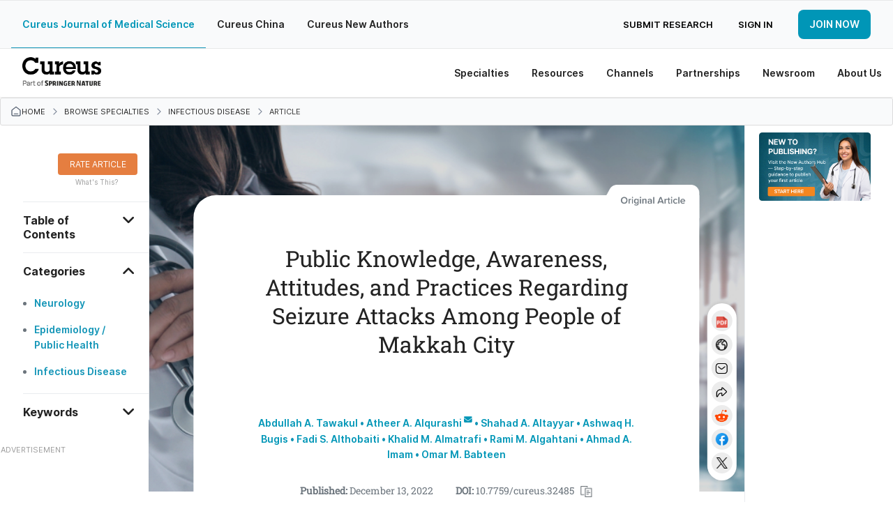

--- FILE ---
content_type: text/html; charset=utf-8
request_url: https://www.cureus.com/articles/127905-public-knowledge-awareness-attitudes-and-practices-regarding-seizure-attacks-among-people-of-makkah-city
body_size: 33603
content:
<!DOCTYPE html>
<html prefix='og: http://ogp.me/ns#'>
<head>
<link as='font' crossorigin='anonymous' href='https://public.cureus.com/fonts/inter/Inter-Bold.woff2' rel='preload' type='font/woff2'>
<link as='font' crossorigin='anonymous' href='https://public.cureus.com/fonts/roboto-slab-v24-latin-regular.woff2' rel='preload' type='font/woff2'>
<link as='font' crossorigin='anonymous' href='https://public.cureus.com/fonts/inter/Inter-Regular.woff2' rel='preload' type='font/woff2'>
<link as='font' crossorigin='anonymous' href='https://public.cureus.com/fonts/inter/Inter-SemiBold.woff2' rel='preload' type='font/woff2'>
<meta charset='utf-8'>
<meta content='zjkqdnefb408s8r553whzqbqpwzt4h' name='facebook-domain-verification'>

<script src='https://scripts.webcontentassessor.com/scripts/6644f6ec6410f12d38d14e10b9fd8b26e52181f9a3967852a941195459957aa4' type='application/javascript'></script>
<!-- End Google Tag Manager -->
<script>
  window.dataLayer = window.dataLayer || [];
  window.dataLayer.push({
    user: {
      id: null
    }
  })
</script>
<style>
  .async-hide { opacity: 0 !important}
</style>
<link rel="stylesheet" media="all" href="https://assets.cureus.com/packs/application-86c74d4e-1.css" />
<link rel="stylesheet" media="all" href="https://assets.cureus.com/packs/application-86c74d4e-2.css" />
<link rel="stylesheet" media="all" href="https://assets.cureus.com/packs/application-86c74d4e-3.css" />
<link rel="stylesheet" media="all" href="https://assets.cureus.com/packs/application-86c74d4e-4.css" />
<link rel="stylesheet" media="all" href="https://assets.cureus.com/packs/application-86c74d4e-5.css" />
<link rel="stylesheet" media="all" href="https://assets.cureus.com/packs/application-86c74d4e-6.css" />
<!-- Google Tag Manager -->
<script>(function(w,d,s,l,i){w[l]=w[l]||[];w[l].push({'gtm.start':
new Date().getTime(),event:'gtm.js'});var f=d.getElementsByTagName(s)[0],
j=d.createElement(s),dl=l!='dataLayer'?'&l='+l:'';j.async=true;j.src=
'https://www.googletagmanager.com/gtm.js?id='+i+dl;f.parentNode.insertBefore(j,f);
})(window,document,'script','dataLayer','GTM-5L5TP48');</script>


<meta data-hubspot-id='pe46589883'>



<script src='https://d3js.org/d3.v4.js'></script>
<script src='https://d3js.org/d3-scale-chromatic.v1.min.js'></script>
<script src='https://d3js.org/d3-geo-projection.v2.min.js'></script>
<script src='https://cdnjs.cloudflare.com/ajax/libs/d3-tip/0.7.1/d3-tip.min.js'></script>
<script src='https://cdnjs.cloudflare.com/ajax/libs/d3-legend/2.13.0/d3-legend.js'></script>

<title>Public Knowledge, Awareness, Attitudes, and Practices Regarding Seizure Attacks Among People of Makkah City | Cureus</title>
<meta name="csrf-param" content="authenticity_token" />
<meta name="csrf-token" content="y+SvocgnfNHj1SWln5Cf1Q17tmmO4yz8rs6NmP3VkkVGGyKhMpPgoogLhlWmj7aCeZBnNH/zWvSlryF5psYZ3g==" />
<meta site='Cureus'>
<meta content='width=device-width, initial-scale=1.0' name='viewport'>
<meta content='text/html;charset=utf-8' http-equiv='Content-Type'>
<meta content='Objectives: Seizures can occur as a result of a variety of health issues. Epilepsy is a common neurological disease and it is the most prevalent cause of seizures. Epileptic patients might experience a seizure attack at any moment. The aim of this study is to assess public knowledge, awareness, attitudes, and practices toward seizure attacks among residents of Makkah city.

Methods: A cross-sectional study was conducted utilizing an online questionnaire, which was distributed through various social media platforms. The questionnaire consisted of five parts, taking sociodemographic characteristics into consideration, and evaluating knowledge, awareness, attitudes, and practices among the general population of Makkah city.

Results: A total of 401 participants completed the study questionnaire: 280 (69.8%) participants were females and 121 (30.2%) were males. Overall knowledge regarding epilepsy among the study participants was evaluated. A total of 132 (32.9%) participants had a good level of knowledge, while 269 (67.1%) exhibited poor knowledge. In addition, students had significantly better knowledge (44.7%) than individuals who were employed, retired, or unemployed (27.7%), (P=.004). Furthermore, participants who had previously heard about epilepsy were more knowledgeable (34.3%) than those who had not (P =.041). Additionally, participants who attended a course on seizure control (46.7%) had significantly better knowledge than those who did not (31.2%), (P=.037).

Conclusion: This study revealed that most of our sample of Makkah city residents had poor overall knowledge of epilepsy and seizure attacks. A health education program and awareness campaigns could help improve this lack of knowledge in Makkah city.' name='description'>
<meta content='403691619670159' property='fb:pages'>
<link rel="schema.DC" href="http://purl.org/DC/elements/1.0/" /><meta name="citation_journal_title" content="Cureus" /><meta name="citation_title" content="Public Knowledge, Awareness, Attitudes, and Practices Regarding Seizure Attacks Among People of Makkah City" /><meta name="citation_publication_date" content="2022/12/13" /><meta name="citation_date" content="2022/12/13" /><meta name="citation_issue" content="12" /><meta name="citation_volume" content="14" /><meta name="citation_doi" content="10.7759/cureus.32485" /><meta name="citation_fulltext_html_url" content="https://cureus.com/articles/127905-public-knowledge-awareness-attitudes-and-practices-regarding-seizure-attacks-among-people-of-makkah-city" /><meta name="citation_author" content="Abdullah  A. Tawakul" /><meta name="citation_author" content="Atheer A. Alqurashi" /><meta name="citation_author" content="Shahad A. Altayyar" /><meta name="citation_author" content="Ashwaq  H. Bugis" /><meta name="citation_author" content="Fadi S. Althobaiti" /><meta name="citation_author" content="Khalid M. Almatrafi" /><meta name="citation_author" content="Rami  M. Algahtani" /><meta name="citation_author" content="Ahmad  A. Imam" /><meta name="citation_author" content="Omar M. Babteen" /><meta name="DC.Publisher" content="Cureus" /><meta name="DC.Title" content="Public Knowledge, Awareness, Attitudes, and Practices Regarding Seizure Attacks Among People of Makkah City" /><meta name="DC.Date" content="2022-12-13" /><meta name="DC.Identifier" content="10.7759/cureus.32485" /><meta name="DC.Language" content="en" /><meta name="DC.Contributor" content="Abdullah  A. Tawakul" /><meta name="DC.Contributor" content="Atheer A. Alqurashi" /><meta name="DC.Contributor" content="Shahad A. Altayyar" /><meta name="DC.Contributor" content="Ashwaq  H. Bugis" /><meta name="DC.Contributor" content="Fadi S. Althobaiti" /><meta name="DC.Contributor" content="Khalid M. Almatrafi" /><meta name="DC.Contributor" content="Rami  M. Algahtani" /><meta name="DC.Contributor" content="Ahmad  A. Imam" /><meta name="DC.Contributor" content="Omar M. Babteen" /><meta name="prism.issn" content="2168-8184" /><meta name="prism.publicationName" content="Cureus" /><meta name="prism.publicationDate" content="2022/12/13" /><meta name="prism.url" content="https://cureus.com/articles/127905-public-knowledge-awareness-attitudes-and-practices-regarding-seizure-attacks-among-people-of-makkah-city" /><meta name="prism.doi" content="10.7759/cureus.32485" /><meta name="prism.volume" content="14" />
<meta property="og:title" content="Public Knowledge, Awareness, Attitudes, and Practices Regarding Seizure Attacks Among People of Makkah City" /><meta property="og:type" content="article" /><meta property="og:image" content="https://assets.cureus.com/uploads/figure/file/507449/article_river_c2a1aff0700f11ed86abd385f5b91c6b-Screenshot-1444-05-05-at-9.00.22-PM.png" /><meta property="og:description" content="Objectives: Seizures can occur as a result of a variety of health issues. Epilepsy is a common neurological disease and it is the most prevalent cause of seizures. Epileptic patients might experience a seizure attack at any moment. The aim of this study is to assess public knowledge, awareness, attitudes, and practices toward seizure attacks among residents of Makkah city.

Methods: A cross-sectional study was conducted utilizing an online questionnaire, which was distributed through various social media platforms. The questionnaire consisted of five parts, taking sociodemographic characteristics into consideration, and evaluating knowledge, awareness, attitudes, and practices among the general population of Makkah city.

Results: A total of 401 participants completed the study questionnaire: 280 (69.8%) participants were females and 121 (30.2%) were males. Overall knowledge regarding epilepsy among the study participants was evaluated. A total of 132 (32.9%) participants had a good level of knowledge, while 269 (67.1%) exhibited poor knowledge. In addition, students had significantly better knowledge (44.7%) than individuals who were employed, retired, or unemployed (27.7%), (P=.004). Furthermore, participants who had previously heard about epilepsy were more knowledgeable (34.3%) than those who had not (P =.041). Additionally, participants who attended a course on seizure control (46.7%) had significantly better knowledge than those who did not (31.2%), (P=.037).

Conclusion: This study revealed that most of our sample of Makkah city residents had poor overall knowledge of epilepsy and seizure attacks. A health education program and awareness campaigns could help improve this lack of knowledge in Makkah city." /><meta property="og:url" content="https://cureus.com/articles/127905-public-knowledge-awareness-attitudes-and-practices-regarding-seizure-attacks-among-people-of-makkah-city" />
<meta property="twitter:card" content="summary" /><meta property="twitter:site" content="cureusinc" /><meta property="twitter:title" content="Public Knowledge, Awareness, Attitudes, and Practices Regarding Seizure Attacks Among People of Makkah City" /><meta property="twitter:description" content="Objectives: Seizures can occur as a result of a variety of health issues. Epilepsy is a common neurological disease and it is the most prevalent cause of seizures. Epileptic patients might exper..." /><meta property="twitter:image:src" content="https://assets.cureus.com/uploads/figure/file/507449/article_river_c2a1aff0700f11ed86abd385f5b91c6b-Screenshot-1444-05-05-at-9.00.22-PM.png" />
<meta content='Abdullah  Tawakkul' name='citation_author'>
<meta content='Atheer A. Alqurashi' name='citation_author'>
<meta content='Shahad Altayyar' name='citation_author'>
<meta content='Ashwaq  H. Bugis' name='citation_author'>
<meta content='Fadi S. Althobaiti' name='citation_author'>
<meta content='Khalid Almatrafi' name='citation_author'>
<meta content='Rami  Algahtani' name='citation_author'>
<meta content='Ahmad  Imam' name='citation_author'>
<meta content='Omar Babateen' name='citation_author'>
<meta content='2022/12/13' name='publication_date'>
<meta content='https://www.cureus.com/articles/127905-public-knowledge-awareness-attitudes-and-practices-regarding-seizure-attacks-among-people-of-makkah-city.pdf' name='citation_pdf_url'>


<!--[if lt IE 9]><link rel="stylesheet" media="screen" href="https://assets.cureus.com/packs/css/foundation-ie-patch-70ff3285.css" /><![endif]-->
<!--[if lt IE 9]>
<script>
document.createElement('header');
document.createElement('nav');
document.createElement('section');
document.createElement('article');
document.createElement('aside');
document.createElement('footer');
document.createElement('hgroup');
</script>
<![endif]-->



<link href='https://assets.cureus.com/packs/media/images/favicon-6b3259c58f4356da2cc885357cfda20b.png' rel='shortcut icon'>
<script src="https://assets.cureus.com/packs/js/modernizr-725c0c159db6b8a3bbbc.js"></script>
<script src="https://assets.cureus.com/packs/js/jquery-2a7df33bde22723a8869.js"></script>
<script src="https://assets.cureus.com/packs/js/fastclick-e308a8f92201fbc8afc7.js"></script>
<link href="https://www.cureus.com/articles/127905-public-knowledge-awareness-attitudes-and-practices-regarding-seizure-attacks-among-people-of-makkah-city" rel="canonical" />



</head>
<body class='application_layout uiv3 articles_controller articles_controller_show false article_show non-sticky-primary-nav' data-action_name='show' data-controller_name='articles_controller' data-spy='scroll' data-target='.subnav' data-twttr-rendered='true'>
<!-- Google Tag Manager (noscript) -->
<noscript><iframe src="https://www.googletagmanager.com/ns.html?id=GTM-5L5TP48"
height="0" width="0" style="display:none;visibility:hidden"></iframe></noscript>
<!-- End Google Tag Manager (noscript) -->

<nav class='mobile-navigation mobile-left'>
<div class='mobile-scroll'>
<div class='mobile-menu'>
<ul>
<li class='mobile-menu-home'>
<a class="light-blue-hover" href="https://www.cureus.com/">Home</a>
</li>
<li class='light-blue-hover'>
<div class='mobile-dropdown-anchor light-blue-hover'>
<div class='mobile-dropdown-anchor-content'>
<span>Specialties</span>
<img class="right-forward-icon" src="https://public.cureus.com/new-nav-bar/nav-right-arrow.png" />
</div>
</div>
<div class='mobile-dropdown'>
<ul class='specialties'>
<div class='left-mobile-dropdown-wrapper'>
<span class='left-mobile-dropdown-header mobile-dropdown-back light-blue-hover'>
<span><img class="left-back-icon" src="https://public.cureus.com/new-nav-bar/nav-left-arrow-blue.png" /></span>
<span class='mobile-dropdown-heading'>Specialties</span>
</span>
</div>
<div class='left-mobile-dropdown'>
<h4 class='dropdown-headers'>Browse</h4>
<li>
<a class="browse light-blue-hover" href="https://www.cureus.com/articles"><img src="https://public.cureus.com/new-nav-bar/article-icon.png" />
<span>Articles</span>
</a></li>
<li>
<a class="browse light-blue-hover" href="https://www.cureus.com/posters"><img src="https://public.cureus.com/new-nav-bar/poster-icon.png" />
<span>Posters</span>
</a></li>
<li>
<a class="browse light-blue-hover" href="https://www.cureus.com/abstracts"><img src="https://public.cureus.com/new-nav-bar/abstract-icon.png" />
<span>Abstracts</span>
</a></li>
<li>
<a class="browse light-blue-hover collection" href="https://www.cureus.com/collections"><img class="new-tag" src="https://public.cureus.com/new-nav-bar/new-tag-mobile.png" />
<img src="https://public.cureus.com/new-nav-bar/collections-blue.png" />
<span>Cureus Collections</span>
</a></li>
</div>
<h4 class='dropdown-headers specialties'>Specialties</h4>
<ul>
<li class='specialty'>
<a class="light-blue-hover" target="_blank" href="https://allergy_immunology.cureus.com/"><img src="https://public.cureus.com/new-nav-bar/specialties-tab/allergy_immunology.png" />
<span>Allergy / Immunology</span>
</a></li>
<li class='specialty'>
<a class="light-blue-hover" target="_blank" href="https://anatomy.cureus.com/"><img src="https://public.cureus.com/new-nav-bar/specialties-tab/anatomy.png" />
<span>Anatomy</span>
</a></li>
<li class='specialty'>
<a class="light-blue-hover" target="_blank" href="https://anesthesiology.cureus.com/"><img src="https://public.cureus.com/new-nav-bar/specialties-tab/anesthesiology.png" />
<span>Anesthesiology</span>
</a></li>
<li class='specialty'>
<a class="light-blue-hover" target="_blank" href="https://cardiac_thoracic_vascular_surgery.cureus.com/"><img src="https://public.cureus.com/new-nav-bar/specialties-tab/cardiac_thoracic_vascular_surgery.png" />
<span>Cardiac / Thoracic / Vascular Surgery</span>
</a></li>
<li class='specialty'>
<a class="light-blue-hover" target="_blank" href="https://cardiology.cureus.com/"><img src="https://public.cureus.com/new-nav-bar/specialties-tab/cardiology.png" />
<span>Cardiology</span>
</a></li>
<li class='specialty'>
<a class="light-blue-hover" target="_blank" href="https://dentistry.cureus.com/"><img src="https://public.cureus.com/new-nav-bar/specialties-tab/dentistry.png" />
<span>Dentistry</span>
</a></li>
<li class='specialty'>
<a class="light-blue-hover" target="_blank" href="https://dermatology.cureus.com/"><img src="https://public.cureus.com/new-nav-bar/specialties-tab/dermatology.png" />
<span>Dermatology</span>
</a></li>
<li class='specialty'>
<a class="light-blue-hover" target="_blank" href="https://emergency_medicine.cureus.com/"><img src="https://public.cureus.com/new-nav-bar/specialties-tab/emergency_medicine.png" />
<span>Emergency Medicine</span>
</a></li>
<li class='specialty'>
<a class="light-blue-hover" target="_blank" href="https://endocrinology_diabetes_metabolism.cureus.com/"><img src="https://public.cureus.com/new-nav-bar/specialties-tab/endocrinology_diabetes_metabolism.png" />
<span>Endocrinology / Diabetes / Metabolism</span>
</a></li>
<li class='specialty'>
<a class="light-blue-hover" target="_blank" href="https://environmental_health.cureus.com/"><img src="https://public.cureus.com/new-nav-bar/specialties-tab/environmental_health.png" />
<span>Environmental Health</span>
</a></li>
<li class='specialty'>
<a class="light-blue-hover" target="_blank" href="https://epidemiology_public_health.cureus.com/"><img src="https://public.cureus.com/new-nav-bar/specialties-tab/epidemiology_public_health.png" />
<span>Epidemiology / Public Health</span>
</a></li>
<li class='specialty'>
<a class="light-blue-hover" target="_blank" href="https://family_general_practice.cureus.com/"><img src="https://public.cureus.com/new-nav-bar/specialties-tab/family_general_practice.png" />
<span>Family / General Practice</span>
</a></li>
<li class='specialty'>
<a class="light-blue-hover" target="_blank" href="https://cureus.com/forensic_medicine"><img src="https://public.cureus.com/new-nav-bar/specialties-tab/forensic_medicine.png" />
<span>Forensic Medicine</span>
</a></li>
<li class='specialty'>
<a class="light-blue-hover" target="_blank" href="https://gastroenterology.cureus.com/"><img src="https://public.cureus.com/new-nav-bar/specialties-tab/gastroenterology.png" />
<span>Gastroenterology</span>
</a></li>
<li class='specialty'>
<a class="light-blue-hover" target="_blank" href="https://general_surgery.cureus.com/"><img src="https://public.cureus.com/new-nav-bar/specialties-tab/general_surgery.png" />
<span>General Surgery</span>
</a></li>
<li class='specialty'>
<a class="light-blue-hover" target="_blank" href="https://cureus.com/genetics"><img src="https://public.cureus.com/new-nav-bar/specialties-tab/genetics.png" />
<span>Genetics</span>
</a></li>
<li class='specialty'>
<a class="light-blue-hover" target="_blank" href="https://cureus.com/geriatrics"><img src="https://public.cureus.com/new-nav-bar/specialties-tab/geriatrics.png" />
<span>Geriatrics</span>
</a></li>
<li class='specialty'>
<a class="light-blue-hover" target="_blank" href="https://healthcare_technology.cureus.com/"><img src="https://public.cureus.com/new-nav-bar/specialties-tab/healthcare_technology.png" />
<span>Healthcare Technology</span>
</a></li>
<li class='specialty'>
<a class="light-blue-hover" target="_blank" href="https://health_policy.cureus.com/"><img src="https://public.cureus.com/new-nav-bar/specialties-tab/health_policy.png" />
<span>Health Policy</span>
</a></li>
<li class='specialty'>
<a class="light-blue-hover" target="_blank" href="https://hematology.cureus.com/"><img src="https://public.cureus.com/new-nav-bar/specialties-tab/hematology.png" />
<span>Hematology</span>
</a></li>
<li class='specialty'>
<a class="light-blue-hover" target="_blank" href="https://cureus.com/hiv_aids"><img src="https://public.cureus.com/new-nav-bar/specialties-tab/hiv_aids.png" />
<span>HIV / AIDS</span>
</a></li>
<li class='specialty'>
<a class="light-blue-hover" target="_blank" href="https://infectious_disease.cureus.com/"><img src="https://public.cureus.com/new-nav-bar/specialties-tab/infectious_disease.png" />
<span>Infectious Disease</span>
</a></li>
<li class='specialty'>
<a class="light-blue-hover" target="_blank" href="https://cureus.com/integrative_complementary_medicine"><img src="https://public.cureus.com/new-nav-bar/specialties-tab/integrative_complementary_medicine.png" />
<span>Integrative / Complementary Medicine</span>
</a></li>
<li class='specialty'>
<a class="light-blue-hover" target="_blank" href="https://internal_medicine.cureus.com/"><img src="https://public.cureus.com/new-nav-bar/specialties-tab/internal_medicine.png" />
<span>Internal Medicine</span>
</a></li>
<li class='specialty'>
<a class="light-blue-hover" target="_blank" href="https://cureus.com/medical_education"><img src="https://public.cureus.com/new-nav-bar/specialties-tab/medical_education.png" />
<span>Medical Education</span>
</a></li>
<li class='specialty'>
<a class="light-blue-hover" target="_blank" href="https://cureus.com/medical_physics"><img src="https://public.cureus.com/new-nav-bar/specialties-tab/medical_physics.png" />
<span>Medical Physics</span>
</a></li>
<li class='specialty'>
<a class="light-blue-hover" target="_blank" href="https://cureus.com/medical_simulation"><img src="https://public.cureus.com/new-nav-bar/specialties-tab/medical_simulation.png" />
<span>Medical Simulation</span>
</a></li>
<li class='specialty'>
<a class="light-blue-hover" target="_blank" href="https://nephrology.cureus.com/"><img src="https://public.cureus.com/new-nav-bar/specialties-tab/nephrology.png" />
<span>Nephrology</span>
</a></li>
<li class='specialty'>
<a class="light-blue-hover" target="_blank" href="https://neurology.cureus.com/"><img src="https://public.cureus.com/new-nav-bar/specialties-tab/neurology.png" />
<span>Neurology</span>
</a></li>
<li class='specialty'>
<a class="light-blue-hover" target="_blank" href="https://neurosurgery.cureus.com/"><img src="https://public.cureus.com/new-nav-bar/specialties-tab/neurosurgery.png" />
<span>Neurosurgery</span>
</a></li>
<li class='specialty'>
<a class="light-blue-hover" target="_blank" href="https://cureus.com/nuclear_medicine"><img src="https://public.cureus.com/new-nav-bar/specialties-tab/nuclear_medicine.png" />
<span>Nuclear Medicine</span>
</a></li>
<li class='specialty'>
<a class="light-blue-hover" target="_blank" href="https://cureus.com/nutrition"><img src="https://public.cureus.com/new-nav-bar/specialties-tab/nutrition.png" />
<span>Nutrition</span>
</a></li>
<li class='specialty'>
<a class="light-blue-hover" target="_blank" href="https://obstetrics_gynecology.cureus.com/"><img src="https://public.cureus.com/new-nav-bar/specialties-tab/obstetrics_gynecology.png" />
<span>Obstetrics / Gynecology</span>
</a></li>
<li class='specialty'>
<a class="light-blue-hover" target="_blank" href="https://cureus.com/occupational_health"><img src="https://public.cureus.com/new-nav-bar/specialties-tab/occupational_health.png" />
<span>Occupational Health</span>
</a></li>
<li class='specialty'>
<a class="light-blue-hover" target="_blank" href="https://oncology.cureus.com/"><img src="https://public.cureus.com/new-nav-bar/specialties-tab/oncology.png" />
<span>Oncology</span>
</a></li>
<li class='specialty'>
<a class="light-blue-hover" target="_blank" href="https://ophthalmology.cureus.com/"><img src="https://public.cureus.com/new-nav-bar/specialties-tab/ophthalmology.png" />
<span>Ophthalmology</span>
</a></li>
<li class='specialty'>
<a class="light-blue-hover" target="_blank" href="https://oral_medicine.cureus.com/"><img src="https://public.cureus.com/new-nav-bar/specialties-tab/oral_medicine.png" />
<span>Oral Medicine</span>
</a></li>
<li class='specialty'>
<a class="light-blue-hover" target="_blank" href="https://orthopedics.cureus.com/"><img src="https://public.cureus.com/new-nav-bar/specialties-tab/orthopedics.png" />
<span>Orthopedics</span>
</a></li>
<li class='specialty'>
<a class="light-blue-hover" target="_blank" href="https://cureus.com/osteopathic_medicine"><img src="https://public.cureus.com/new-nav-bar/specialties-tab/osteopathic_medicine.png" />
<span>Osteopathic Medicine</span>
</a></li>
<li class='specialty'>
<a class="light-blue-hover" target="_blank" href="https://otolaryngology.cureus.com/"><img src="https://public.cureus.com/new-nav-bar/specialties-tab/otolaryngology.png" />
<span>Otolaryngology</span>
</a></li>
<li class='specialty'>
<a class="light-blue-hover" target="_blank" href="https://cureus.com/pain_management"><img src="https://public.cureus.com/new-nav-bar/specialties-tab/pain_management.png" />
<span>Pain Management</span>
</a></li>
<li class='specialty'>
<a class="light-blue-hover" target="_blank" href="https://cureus.com/palliative_care"><img src="https://public.cureus.com/new-nav-bar/specialties-tab/palliative_care.png" />
<span>Palliative Care</span>
</a></li>
<li class='specialty'>
<a class="light-blue-hover" target="_blank" href="https://pathology.cureus.com/"><img src="https://public.cureus.com/new-nav-bar/specialties-tab/pathology.png" />
<span>Pathology</span>
</a></li>
<li class='specialty'>
<a class="light-blue-hover" target="_blank" href="https://pediatrics.cureus.com/"><img src="https://public.cureus.com/new-nav-bar/specialties-tab/pediatrics.png" />
<span>Pediatrics</span>
</a></li>
<li class='specialty'>
<a class="light-blue-hover" target="_blank" href="https://pediatric_surgery.cureus.com/"><img src="https://public.cureus.com/new-nav-bar/specialties-tab/pediatric_surgery.png" />
<span>Pediatric Surgery</span>
</a></li>
<li class='specialty'>
<a class="light-blue-hover" target="_blank" href="https://cureus.com/pharmacology"><img src="https://public.cureus.com/new-nav-bar/specialties-tab/pharmacology.png" />
<span>Pharmacology</span>
</a></li>
<li class='specialty'>
<a class="light-blue-hover" target="_blank" href="https://physical_medicine_rehabilitation.cureus.com/"><img src="https://public.cureus.com/new-nav-bar/specialties-tab/physical_medicine_rehabilitation.png" />
<span>Physical Medicine & Rehabilitation</span>
</a></li>
<li class='specialty'>
<a class="light-blue-hover" target="_blank" href="https://cureus.com/plastic_surgery"><img src="https://public.cureus.com/new-nav-bar/specialties-tab/plastic_surgery.png" />
<span>Plastic Surgery</span>
</a></li>
<li class='specialty'>
<a class="light-blue-hover" target="_blank" href="https://cureus.com/podiatry"><img src="https://public.cureus.com/new-nav-bar/specialties-tab/podiatry.png" />
<span>Podiatry</span>
</a></li>
<li class='specialty'>
<a class="light-blue-hover" target="_blank" href="https://preventive_medicine.cureus.com/"><img src="https://public.cureus.com/new-nav-bar/specialties-tab/preventive_medicine.png" />
<span>Preventive Medicine</span>
</a></li>
<li class='specialty'>
<a class="light-blue-hover" target="_blank" href="https://psychiatry.cureus.com/"><img src="https://public.cureus.com/new-nav-bar/specialties-tab/psychiatry.png" />
<span>Psychiatry</span>
</a></li>
<li class='specialty'>
<a class="light-blue-hover" target="_blank" href="https://psychology.cureus.com/"><img src="https://public.cureus.com/new-nav-bar/specialties-tab/psychology.png" />
<span>Psychology</span>
</a></li>
<li class='specialty'>
<a class="light-blue-hover" target="_blank" href="https://health_public.cureus.com/"><img src="https://public.cureus.com/new-nav-bar/specialties-tab/health_public.png" />
<span>Public Health</span>
</a></li>
<li class='specialty'>
<a class="light-blue-hover" target="_blank" href="https://pulmonology.cureus.com/"><img src="https://public.cureus.com/new-nav-bar/specialties-tab/pulmonology.png" />
<span>Pulmonology</span>
</a></li>
<li class='specialty'>
<a class="light-blue-hover" target="_blank" href="https://cureus.com/quality_improvement"><img src="https://public.cureus.com/new-nav-bar/specialties-tab/quality_improvement.png" />
<span>Quality Improvement</span>
</a></li>
<li class='specialty'>
<a class="light-blue-hover" target="_blank" href="https://radiation_oncology.cureus.com/"><img src="https://public.cureus.com/new-nav-bar/specialties-tab/radiation_oncology.png" />
<span>Radiation Oncology</span>
</a></li>
<li class='specialty'>
<a class="light-blue-hover" target="_blank" href="https://radiology.cureus.com/"><img src="https://public.cureus.com/new-nav-bar/specialties-tab/radiology.png" />
<span>Radiology</span>
</a></li>
<li class='specialty'>
<a class="light-blue-hover" target="_blank" href="https://rheumatology.cureus.com/"><img src="https://public.cureus.com/new-nav-bar/specialties-tab/rheumatology.png" />
<span>Rheumatology</span>
</a></li>
<li class='specialty'>
<a class="light-blue-hover" target="_blank" href="https://cureus.com/sports_medicine"><img src="https://public.cureus.com/new-nav-bar/specialties-tab/sports_medicine.png" />
<span>Sports Medicine</span>
</a></li>
<li class='specialty'>
<a class="light-blue-hover" target="_blank" href="https://cureus.com/substance_use_and_addiction"><img src="https://public.cureus.com/new-nav-bar/specialties-tab/substance_use_and_addiction.png" />
<span>Substance Use and Addiction</span>
</a></li>
<li class='specialty'>
<a class="light-blue-hover" target="_blank" href="https://cureus.com/therapeutics"><img src="https://public.cureus.com/new-nav-bar/specialties-tab/therapeutics.png" />
<span>Therapeutics</span>
</a></li>
<li class='specialty'>
<a class="light-blue-hover" target="_blank" href="https://transplantation.cureus.com/"><img src="https://public.cureus.com/new-nav-bar/specialties-tab/transplantation.png" />
<span>Transplantation</span>
</a></li>
<li class='specialty'>
<a class="light-blue-hover" target="_blank" href="https://cureus.com/trauma"><img src="https://public.cureus.com/new-nav-bar/specialties-tab/trauma.png" />
<span>Trauma</span>
</a></li>
<li class='specialty'>
<a class="light-blue-hover" target="_blank" href="https://urology.cureus.com/"><img src="https://public.cureus.com/new-nav-bar/specialties-tab/urology.png" />
<span>Urology</span>
</a></li>
<li class='specialty'>
<a class="light-blue-hover" target="_blank" href="https://cureus.com/miscellaneous"><img src="https://public.cureus.com/new-nav-bar/specialties-tab/miscellaneous.png" />
<span>Miscellaneous</span>
</a></li>
</ul>
</ul>
</div>
</li>

<li class='light-blue-hover'>
<div class='mobile-dropdown-anchor light-blue-hover'>
<div class='mobile-dropdown-anchor-content'>
<span>Resources</span>
<img class="right-forward-icon" src="https://public.cureus.com/new-nav-bar/nav-right-arrow.png" />
</div>
</div>
<div class='mobile-dropdown'>
<ul class='resources'>
<div class='left-mobile-dropdown-wrapper'>
<div class='left-mobile-dropdown-header mobile-dropdown-back light-blue-hover'>
<img class="left-back-icon" src="https://public.cureus.com/new-nav-bar/nav-left-arrow-blue.png" />
<span class='mobile-dropdown-heading'>Resources</span>
</div>
</div>
<div class='left-mobile-dropdown'>
<h4 class='dropdown-headers'>About</h4>
<li>
<a class="browse light-blue-hover" href="https://www.cureus.com/about_publishing"><img src="https://public.cureus.com/new-nav-bar/article-icon.png" />
<span>About Publishing</span>
</a></li>
<li>
<a class="browse light-blue-hover" href="https://www.cureus.com/about_peer_review"><img src="https://public.cureus.com/new-nav-bar/about-peer-review.png" />
<span>About Peer Review</span>
</a></li>
</div>
<h4 class='dropdown-headers'>For Authors & Reviewers</h4>
<li>
<a class="light-blue-hover" href="https://www.cureus.com/author_guide"><img src="https://public.cureus.com/new-nav-bar/author-guide.png" />
<span>Author Guide</span>
</a></li>
<li>
<a class="light-blue-hover" href="https://www.cureus.com/reviewer_guide"><img src="https://public.cureus.com/new-nav-bar/reviewer-guide.png" />
<span>Reviewer Guide</span>
</a></li>
<li>
<a class="light-blue-hover" href="https://www.cureus.com/guest_editor_guide"><img src="https://public.cureus.com/new-nav-bar/guest-editor-guide.png" />
<span>Guest Editor Guide</span>
</a></li>
<li>
<a class="light-blue-hover" href="https://www.cureus.com/academic_channels_guide"><img src="https://public.cureus.com/channel_guide.png" />
<span>Academic Channels Guide</span>
</a></li>
<li>
<a class="light-blue-hover" href="https://www.cureus.com/media_guide"><img src="https://public.cureus.com/new-nav-bar/media-guide.png" />
<span>Media Guide</span>
</a></li>
<li>
<a class="light-blue-hover" href="https://www.cureus.com/about_collections"><img src="https://public.cureus.com/new-nav-bar/partnerships/about_advertising.png" />
<span>About Collections</span>
</a></li>
<li>
<a class="light-blue-hover" href="https://www.cureus.com/cureus_editing_services"><img src="https://public.cureus.com/new-nav-bar/preferred-editing-service.png" />
<span>Author Fees (Preferred Editing)</span>
</a></li>
<li>
<a class="light-blue-hover" href="https://www.cureus.com/honors"><img src="https://public.cureus.com/new-nav-bar/cureus-honors.png" />
<span>Cureus Honors</span>
</a></li>
<li>
<a class="light-blue-hover" href="https://www.cureus.com/article_promotion"><img src="https://public.cureus.com/new-nav-bar/tag.png" />
<span>Article Promotion</span>
</a></li>
<li>
<a class="light-blue-hover" href="https://www.cureus.com/authors_hub"><img src="https://public.cureus.com/new-nav-bar/authors-hub-img.png" />
<span>New Authors Hub</span>
</a></li>
<li>
<a class="light-blue-hover" href="https://www.cureus.com/promotion_guide"><img src="https://public.cureus.com/new-nav-bar/sharing.png" />
<span>Article Sharing Guide</span>
</a></li>
<li>
<a class="light-blue-hover" href="https://www.cureus.com/siq"><img src="https://public.cureus.com/new-nav-bar/shield.png" />
<span>SIQ</span>
</a></li>
</ul>
</div>
</li>

<li class='light-blue-hover'>
<div class='mobile-dropdown-anchor light-blue-hover'>
<div class='mobile-dropdown-anchor-content'>
<span>Channels</span>
<img class="right-forward-icon" src="https://public.cureus.com/new-nav-bar/nav-right-arrow.png" />
</div>
</div>
<div class='mobile-dropdown'>
<ul class='specialties'>
<div class='left-mobile-dropdown-wrapper'>
<span class='left-mobile-dropdown-header mobile-dropdown-back light-blue-hover'>
<span><img class="left-back-icon" src="https://public.cureus.com/new-nav-bar/nav-left-arrow-blue.png" /></span>
<span class='mobile-dropdown-heading'>Channels</span>
</span>
</div>
<div class='left-mobile-dropdown'>
<h4 class='dropdown-headers'>About</h4>
<li>
<a class="browse light-blue-hover" href="https://www.cureus.com/channels"><img src="https://public.cureus.com/new-nav-bar/about-channels-icon.png" />
<span>About Cureus Channels</span>
</a></li>
<li>
<a class="browse light-blue-hover" href="https://www.cureus.com/academic_channels_guide"><img src="https://public.cureus.com/new-nav-bar/reviewer-guide.png" />
<span>Cureus Channels Guide</span>
</a></li>
</div>
<h4 class='dropdown-headers'>Browse</h4>
<li>
<a class="light-blue-hover" href="https://www.cureus.com/channels/all?view=academic"><img src="https://public.cureus.com/new-nav-bar/academic-channel-icon.png" />
<span>Academic Channels</span>
</a></li>
<li>
<a class="light-blue-hover" href="https://www.cureus.com/channels/all?view=commercial"><img src="https://public.cureus.com/new-nav-bar/commercial-channel-icon.png" />
<span>Commercial Channels</span>
</a></li>
</ul>
</div>
</li>

<li class='light-blue-hover'>
<div class='mobile-dropdown-anchor light-blue-hover'>
<div class='mobile-dropdown-anchor-content'>
<span>Partnerships</span>
<img class="right-forward-icon" src="https://public.cureus.com/new-nav-bar/nav-right-arrow.png" />
</div>
</div>
<div class='mobile-dropdown'>
<ul>
<div class='left-mobile-dropdown-wrapper'>
<div class='left-mobile-dropdown-header mobile-dropdown-back light-blue-hover'>
<img class="left-back-icon" src="https://public.cureus.com/new-nav-bar/nav-left-arrow-blue.png" />
<span class='mobile-dropdown-heading'>Partnerships</span>
</div>
</div>
<div class='left-mobile-dropdown'>
<h4 class='dropdown-headers'>Cureus Partnerships</h4>
<p class='partnerships-description'>Offering a variety of advertising and sponsorship options for reaching influential specialists from targeted demographic splits.</p>
<li>
<a class="learn-more-button-left light-blue-hover" href="https://www.cureus.com/partnerships"><img src="https://public.cureus.com/new-nav-bar/arrow-right-blue.png" />
<span>Learn more</span>
</a></li>
</div>
<h4 class='dropdown-headers'>Institutional Partners</h4>
<li>
<a class="light-blue-hover" href="https://www.cureus.com/channels"><img src="https://public.cureus.com/new-nav-bar/partnerships/about_advertising.png" />
<span>About Channels</span>
</a></li>
<li>
<a class="light-blue-hover" href="https://www.cureus.com/channels/all"><img src="https://public.cureus.com/new-nav-bar/partnerships/advertising_policy.png" />
<span>List of Cureus Channels</span>
</a></li>
<h4 class='dropdown-headers'>Advertising & Sponsorship</h4>
<li>
<a class="light-blue-hover" href="https://www.cureus.com/ads_sponsorship"><img src="https://public.cureus.com/new-nav-bar/partnerships/about_advertising.png" />
<span>Advertise With Us</span>
</a></li>
<li>
<a class="light-blue-hover" href="https://www.cureus.com/advertising"><img src="https://public.cureus.com/new-nav-bar/partnerships/advertising_policy.png" />
<span>Advertising Policy</span>
</a></li>
<li>
<a data-reveal-id="media-kit-modal" class="light-blue-hover" href="#"><img src="https://public.cureus.com/new-nav-bar/partnerships/download.png" />
<span>Download Media Kit</span>
</a></li>
<h4 class='dropdown-headers'>Competitions</h4>
<li>
<a class="light-blue-hover" href="https://www.cureus.com/competitions"><img src="https://public.cureus.com/new-nav-bar/partnerships/about_comps.png" />
<span>About Competitions</span>
</a></li>
<li>
<a class="light-blue-hover" href="https://www.cureus.com/competitions/past_competitions"><img src="https://public.cureus.com/new-nav-bar/partnerships/past_comps.png" />
<span>Competitions</span>
</a></li>
</ul>
</div>
</li>

<li class='light-blue-hover'>
<div class='mobile-dropdown-anchor light-blue-hover'>
<div class='mobile-dropdown-anchor-content'>
<span>Newsroom</span>
<img class="right-forward-icon" src="https://public.cureus.com/new-nav-bar/nav-right-arrow.png" />
</div>
</div>
<div class='mobile-dropdown'>
<ul class='newsroom'>
<div class='left-mobile-dropdown-wrapper'>
<div class='left-mobile-dropdown-header mobile-dropdown-back light-blue-hover'>
<img class="left-back-icon" src="https://public.cureus.com/new-nav-bar/nav-left-arrow-blue.png" />
<span class='mobile-dropdown-heading'>Newsroom</span>
</div>
</div>
<div class='left-mobile-dropdown'>
<h4 class='dropdown-headers'>Browse</h4>
<a class="light-blue-hover category" href="https://www.cureus.com/newsroom"><img src="https://public.cureus.com/icons/elements-blue.png" />
<span>All</span>
</a><a class="light-blue-hover category" href="https://www.cureus.com/newsroom/news"><img src="https://public.cureus.com/newsroom/news.png" />
<span>News</span>
</a><a class="light-blue-hover category" href="https://www.cureus.com/newsroom/cureusu"><img src="https://public.cureus.com/newsroom/cureusu.png" />
<span>Cureus U</span>
</a><a class="light-blue-hover category" href="https://www.cureus.com/newsroom/newsletter"><img src="https://public.cureus.com/newsroom/newsletters.png" />
<span>Newsletters</span>
</a></div>
<h4 class='dropdown-headers'>Highlights</h4>
<li class='posts'>
<a class="light-blue-hover" href="https://cureus.com/newsroom/newsletter/261"><img src="https://assets.cureus.com/uploads/newsroom_post/thumbnail_image/261/thumbnail_January_2026_Newsletter.png" />
<span>January 2026 Newsletter</span>
</a></li>
<li class='posts'>
<a class="light-blue-hover" href="https://cureus.com/newsroom/newsletter/258"><img src="https://assets.cureus.com/uploads/newsroom_post/thumbnail_image/258/thumbnail_December_Newsletter_thumbnail.png" />
<span>December 2025 Newsletter</span>
</a></li>
<li class='posts'>
<a class="light-blue-hover" href="https://cureus.com/newsroom/news/259"><img src="https://assets.cureus.com/uploads/newsroom_post/thumbnail_image/259/thumbnail_Cureus_in__2_.png" />
<span>Cureus in 2025: A Year of Global Growth and Impact</span>
</a></li>
<li class='posts'>
<a class="light-blue-hover" href="https://cureus.com/newsroom/news/257"><img src="https://assets.cureus.com/uploads/newsroom_post/thumbnail_image/257/thumbnail_become_peer_reviewer.png" />
<span>Cureus Peer Review Explained: Fast, Transparent, and Built for Modern Medical Publishing</span>
</a></li>
<li class='posts'>
<a class="light-blue-hover" href="https://cureus.com/newsroom/news/223"><img src="https://assets.cureus.com/uploads/newsroom_post/thumbnail_image/223/thumbnail_Copy_of_Drive_Targeted_Reach_and_Impact_for_Your_Cureus_Article__2_.png" />
<span>Understanding Cureus: An Introduction to the Journal</span>
</a></li>
<li class='posts'>
<a class="light-blue-hover" href="https://cureus.com/newsroom/cureusu/100"><img src="https://assets.cureus.com/uploads/newsroom_post/thumbnail_image/100/thumbnail_AdobeStock_167057675.jpeg" />
<span>Latest Highlighted Urology Articles</span>
</a></li>
</ul>
</div>
</li>

<li class='light-blue-hover'>
<div class='mobile-dropdown-anchor light-blue-hover'>
<div class='mobile-dropdown-anchor-content'>
<span>About Us</span>
<img class="right-forward-icon" src="https://public.cureus.com/new-nav-bar/nav-right-arrow.png" />
</div>
</div>
<div class='mobile-dropdown'>
<ul>
<div class='left-mobile-dropdown-wrapper'>
<div class='left-mobile-dropdown-header mobile-dropdown-back light-blue-hover'>
<img class="left-back-icon" src="https://public.cureus.com/new-nav-bar/nav-left-arrow-blue.png" />
<span class='mobile-dropdown-heading'>About Us</span>
</div>
</div>
<div class='left-mobile-dropdown'>
<h4 class='dropdown-headers'>About Cureus</h4>
<p>Cureus provides an equitable, efficient publishing and peer reviewing experience without sacrificing publication times.</p>
<li>
<a class="learn-more-button-left light-blue-hover" href="https://www.cureus.com/about"><img src="https://public.cureus.com/new-nav-bar/arrow-right-blue.png" />
<span>Learn more</span>
</a></li>
</div>
<h4 class='dropdown-headers'>Who We Are</h4>
<li>
<a class="light-blue-hover" href="https://www.cureus.com/editorial_board"><img src="https://public.cureus.com/new-nav-bar/about-us/editorial-board.png" />
<span>Editorial Board</span>
</a></li>
<li>
<a class="light-blue-hover" href="https://www.cureus.com/associate_editors"><img src="https://public.cureus.com/new-nav-bar/about-us/associate-editors.png" />
<span>Associate Editors</span>
</a></li>
<li>
<a class="light-blue-hover" href="https://www.cureus.com/academic_council"><img src="https://public.cureus.com/new-nav-bar/about-us/academic-council.png" />
<span>Academic Council</span>
</a></li>
<h4 class='dropdown-headers'>Contributors</h4>
<li>
<a class="light-blue-hover" href="https://www.cureus.com/people"><img src="https://public.cureus.com/new-nav-bar/about-us/edit.png" />
<span>Authors</span>
</a></li>
<li>
<a class="light-blue-hover" href="https://www.cureus.com/people"><img src="https://public.cureus.com/new-nav-bar/about-us/reviewers.png" />
<span>Reviewers</span>
</a></li>
<h4 class='dropdown-headers'>More From Cureus</h4>
<li>
<a class="light-blue-hover" href="https://www.cureus.com/careers"><img src="https://public.cureus.com/new-nav-bar/about-us/careers.png" />
<span>Careers</span>
</a></li>
<li>
<a class="light-blue-hover" href="https://www.cureus.com/email_preferences"><img src="https://public.cureus.com/new-nav-bar/about-us/email-alerts.png" />
<span>Email Alerts</span>
</a></li>
</ul>
</div>
</li>

<li class='light-blue-hover'>
<div class='mobile-dropdown-anchor light-blue-hover'>
<div class='mobile-dropdown-anchor-content'>
<span>Competitions 🏆</span>
<img class="right-forward-icon" src="https://public.cureus.com/new-nav-bar/nav-right-arrow.png" />
</div>
</div>
<div class='mobile-dropdown competitions'>
<ul>
<div class='left-mobile-dropdown-wrapper'>
<div class='left-mobile-dropdown-header mobile-dropdown-back light-blue-hover'>
<img class="left-back-icon" src="https://public.cureus.com/new-nav-bar/nav-left-arrow-blue.png" />
<span class='mobile-dropdown-heading'>Competitions 🏆</span>
</div>
</div>
<div class='left-mobile-dropdown'>
<h4 class='dropdown-headers'>Competitions</h4>
<p>Generate broad awareness and deliver relevant, peer-reviewed clinical experiences directly to potential customers.</p>
<li>
<a class="learn-more-button-left light-blue-hover" href="https://www.cureus.com/competitions"><img src="https://public.cureus.com/new-nav-bar/arrow-right-blue.png" />
<span>Learn more</span>
</a></li>
</div>
<div class='links'>
<span class='heading'>
Ongoing Competitions
</span>
<a class="dropdown-header-anchor-text" href="https://www.cureus.com/competitions/past_competitions">All Competitions
<img class="orange-arrow" src="https://public.cureus.com/new-nav-bar/orange-arrow-right.png" />
</a></div>
<li class='competitions-mobile'>
<a class="light-blue-hover" href="https://www.cureus.com/competitions/CranialSRS"><img class="grid-channel-icon" src="https://assets.cureus.com/uploads/competition/thumbnail/59/thumbnail_Screenshot_2025-01-14_at_3.40.49_PM.png" />
<div class='info'>
<p class='title'>Dedicated Cranial Radiosurgery: Clinical Experience with New & Innovative SRS Technologies</p>
<p class='sponsor'>Sponsored by Zap Surgical Systems</p>
</div>
</a></li>
<li class='competitions-mobile'>
<a class="light-blue-hover" href="https://www.cureus.com/competitions/realtimeadaptiveRT"><img class="grid-channel-icon" src="https://assets.cureus.com/uploads/competition/thumbnail/60/thumbnail_Accuray_Publishing_Competition.png" />
<div class='info'>
<p class='title'>Real-Time Adaptive Motion Management on Helical and Robotic RT Platforms</p>
<p class='sponsor'>Sponsored by Accuray, Inc.</p>
</div>
</a></li>
</ul>
</div>
</li>

<li>
<div class='mobile-footer'>ISSN #2168-8184</div>
</li>
</ul>
</div>
</div>
</nav>

<div class='mobile-navigation mobile-right'>
<div class='mobile-scroll'>
<div class='mobile-menu'>
<ul>
<li>
<li>
<div class='mobile-nav-title'>&nbsp;</div>
</li>
<li><a class="light-blue-hover" href="https://www.cureus.com/users/sign_in">Sign In</a></li>
<li><a class="light-blue-hover" href="https://www.cureus.com/registrations/sign_up">Create an Account</a></li>
</li>
</ul>
</div>
</div>
</div>

<div id='mobile-notification-right'></div>

<div class='overlay' id='mobile-overlay'></div>
<script>
  //Inline for speed
  $(function (){
    FastClick.attach(document.body);
  });
  (function() {
    var $overlay = $("#mobile-overlay");
  
    var closeMobileMenus = function() {
      $("body").removeClass("mobile-navigation-open-left");
      $("body").removeClass("mobile-navigation-open-right");
      $("body").removeClass("mobile-notification-open-right");
      $("[data-toggle-mobile-navigation]").removeClass("open");
      $(".mobile-dropdown").removeClass("open");
      $("#mobile-notification-right").removeClass("open");
      $('#primary-nav .nav-item.hoverable').removeClass('no-hover');
      $overlay.fadeOut(150);
    };
    
    var closeOtherMenus = function(menuType) {
        if (menuType === 'notification') {
             $("body").removeClass("mobile-navigation-open-left");
             $("body").removeClass("mobile-navigation-open-right");
        } else if (menuType === 'navigation') {
             $("body").removeClass("mobile-notification-open-right");
             $("#mobile-notification-right").removeClass("open");
        }
        $("[data-toggle-mobile-navigation]").removeClass("open");
    };
  
    // Closing the overlay
    $overlay.on("click", function(e) {
      closeMobileMenus();
      e.preventDefault();
      e.stopPropagation();
    });
  
    // Opening/closing the mobile notification menu
    $("body").on("click", "[data-toggle-mobile-notification]", function(e) {
      const $this = $(this);
      const target = $this.data("toggle-mobile-notification");
      const isNotificationOpen = $("body").hasClass("mobile-notification-open-right");
  
      if (isNotificationOpen) {
        closeMobileMenus();
      } else {
  
        closeOtherMenus('notification'); 
  
        $overlay.fadeIn(150);
  
        if(target === "alert") {
          $("body").addClass("mobile-notification-open-right");
          $('#primary-nav .nav-item.hoverable').addClass('no-hover');
          $("#mobile-notification-right").addClass("open");
        }
      }
  
      e.preventDefault();
      e.stopPropagation();
    });
  
    // Opening/closing the mobile navigation menus
    $("body").on("click", "[data-toggle-mobile-navigation]", function(e) {
      const $this = $(this);
      const targetSide = $this.data("toggle-mobile-navigation"); // 'left' or 'right'
      const isOpen = $("body").hasClass(`mobile-navigation-open-${targetSide}`);
  
      if (isOpen) {
        closeMobileMenus();
      } else {
        
        closeOtherMenus('navigation');
  
        $overlay.fadeIn(150);
  
        if(targetSide == "left") {
          $("body").addClass("mobile-navigation-open-left");
        } else {
          $("body").addClass("mobile-navigation-open-right");
          $('#primary-nav .nav-item.hoverable').addClass('no-hover');
        }
  
        $this.addClass("open");
      }
  
      e.preventDefault();
      e.stopPropagation();
    });
  
    //Mobile submenu opening
    $("body").on("click", ".mobile-dropdown-anchor", function(e) {
      $(this).siblings(".mobile-dropdown").addClass("open");
      e.preventDefault();
    });
  
    //Mobile submenu closing
    $("body").on("click", ".mobile-dropdown-back", function() {
      $(this).closest(".mobile-dropdown").removeClass("open");
    });
  
    //Hover states
    $(".mobile-menu a, .mobile-dropdown-anchor").on("touchstart mouseenter", function() {
      $(".mobile-menu a, .mobile-dropdown-anchor").removeClass("hover");
      $(this).addClass("hover");
    });
    $(".mobile-menu a, .mobile-dropdown-anchor").on("mouseleave touchmove click", function() {
      $(this).removeClass("hover");
    });
  
    setTimeout(() => {
      $(".mobile-navigation").show();
    }, 1000)
  })();
</script>


<div class='new-nav-bar non-sticky' id='super-nav'>
<nav class='super-desktop-nav'>
<div class='super-nav-links'>
<ul class='super-new-nav-bar-ul'>
<li class='super-nav-item hoverable active'>
<a class="nav-item-name" href="https://www.cureus.com/">Cureus Journal of Medical Science</a>
</li>
<li class='super-nav-item hoverable'>
<a class="nav-item-name" href="https://china.cureus.com/">Cureus China</a>
</li>
<li class='super-nav-item hoverable'>
<a class="nav-item-name" href="https://www.cureus.com/authors_hub">Cureus New Authors</a>
</li>
</ul>
</div>
<div class='super-new-nav-right signed-out' id='navRight'>
<a class="submit-link" href="https://www.cureus.com/publish/articles/new">SUBMIT RESEARCH</a>
<a class="login-link" href="https://www.cureus.com/users/sign_in">SIGN IN</a>
<a class="button primary sign-up-btn" href="https://www.cureus.com/registrations/sign_up"><span class='no-marg'>JOIN NOW</span>
</a></div>
</nav>
<nav class='tab-bar super-nav-mobile-nav'>
<div class='super-nav-heading' data-toggle-super-nav-mobile-menu>
<div class='left'>
<p>Cureus Journal of Medical Science</p>
</div>
<div class='right'>
<i class='fa fa-angle-down centered'></i>
<i class='fa fa-angle-up centered' style='display:none'></i>
</div>
</div>
<div class='super-nav-mobile-menu' style='display:none'>
<a class="dropdown-item-container active" href="https://www.cureus.com/"><div class='title'>Cureus Journal of Medical Science</div>
<div class='check-container'>
<i class='fa fa-check'></i>
</div>
</a><a class="dropdown-item-container" href="https://china.cureus.com/"><div class='title'>Cureus China</div>
<div class='check-container'>
<i class='fa fa-check'></i>
</div>
</a><a class="dropdown-item-container " href="https://www.cureus.com/authors_hub"><div class='title'>Cureus New Authors</div>
<div class='check-container'>
<i class='fa fa-check'></i>
</div>
</a></div>
</nav>
</div>
<div id='flash_container'>
</div>



<div class='alert-container' style='display:none'>

</div>
<div class='new-nav-bar non-sticky' id='primary-nav'>
<nav class='tab-bar mobile-nav'>
<section class='left'>
<a class='cureus-menu-icon' data-toggle-mobile-navigation='left'>
<span class='menu-icon-top'></span>
<span class='menu-icon-middle'></span>
<span class='menu-icon-bottom'></span>
</a>
</section>
<section class='middle tab-bar-section'>
<a class="menu-logo" href="https://www.cureus.com/"><img src="https://public.cureus.com/cureus-nav-logo-actual.png" />
</a></section>
<section class='right'>
<a class="mobile-signed-out-avatar tip-left" data-toggle-mobile-navigation="right" href="#"><i class='fa fa-user signed-out-avatar'></i>
</a></section>
</nav>
<nav class='desktop-nav'>
<div class='nav-logo'>
<a href="https://www.cureus.com/"><img src="https://public.cureus.com/cureus-nav-logo-actual.png" />
</a></div>
<div class='nav-links'>
<ul class='new-nav-bar-ul'>
<li class='nav-item hoverable'>
<a class="nav-item-name" href="https://www.cureus.com/specialties">Specialties</a>
<div class='row nav-item-dropdown small-collapse specialties'>
<div class='large-3 small-3 columns left-side'>
<div class='inner-container'>
<h4 class='dropdown-headers'>
Browse
</h4>
<div class='specialty-links'>
<div class='link-container'>
<a href="https://www.cureus.com/articles"><img src="https://public.cureus.com/new-nav-bar/article-icon.png" />
Articles
</a></div>
<div class='link-container'>
<a href="https://www.cureus.com/posters"><img src="https://public.cureus.com/new-nav-bar/poster-icon.png" />
Posters
</a></div>
<div class='link-container'>
<a href="https://www.cureus.com/abstracts"><img src="https://public.cureus.com/new-nav-bar/abstract-icon.png" />
Abstracts
</a></div>
<div class='link-container new-collection-container'>
<div class='new-tag'>
<img class="new-tag-icon" src="https://public.cureus.com/new-nav-bar/new-tag.png" />
</div>
<a href="https://www.cureus.com/collections"><img src="https://public.cureus.com/new-nav-bar/collections-blue.png" />
Cureus Collections
</a></div>
</div>
</div>
</div>
<div class='large-9 small-9 columns right-side specialties-right-side'>
<div class='grid-header'>
<h4 class='dropdown-headers specialties'>
Specialties
</h4>
<a target="_blank" class="dropdown-header-anchor-text specialties" href="/specialties">More
<img class="orange-arrow" src="https://public.cureus.com/new-nav-bar/orange-arrow-right.png" />
</a></div>
<div class='dropdown-grid row small-collapse'>
<div class='large-4 columns'>
<a target="_blank" class="large-12 columns grid-item specialty-card light-blue-hover" href="https://allergy_immunology.cureus.com/"><img class="specialty-icon" src="https://public.cureus.com/new-nav-bar/specialties-tab/allergy_immunology.png" />
<span>Allergy / Immunology</span>
</a><a target="_blank" class="large-12 columns grid-item specialty-card light-blue-hover" href="https://anatomy.cureus.com/"><img class="specialty-icon" src="https://public.cureus.com/new-nav-bar/specialties-tab/anatomy.png" />
<span>Anatomy</span>
</a><a target="_blank" class="large-12 columns grid-item specialty-card light-blue-hover" href="https://anesthesiology.cureus.com/"><img class="specialty-icon" src="https://public.cureus.com/new-nav-bar/specialties-tab/anesthesiology.png" />
<span>Anesthesiology</span>
</a><a target="_blank" class="large-12 columns grid-item specialty-card light-blue-hover" href="https://cardiac_thoracic_vascular_surgery.cureus.com/"><img class="specialty-icon" src="https://public.cureus.com/new-nav-bar/specialties-tab/cardiac_thoracic_vascular_surgery.png" />
<span>Cardiac / Thoracic / Vascular Surgery</span>
</a><a target="_blank" class="large-12 columns grid-item specialty-card light-blue-hover" href="https://cardiology.cureus.com/"><img class="specialty-icon" src="https://public.cureus.com/new-nav-bar/specialties-tab/cardiology.png" />
<span>Cardiology</span>
</a><a target="_blank" class="large-12 columns grid-item specialty-card light-blue-hover" href="https://dentistry.cureus.com/"><img class="specialty-icon" src="https://public.cureus.com/new-nav-bar/specialties-tab/dentistry.png" />
<span>Dentistry</span>
</a><a target="_blank" class="large-12 columns grid-item specialty-card light-blue-hover" href="https://dermatology.cureus.com/"><img class="specialty-icon" src="https://public.cureus.com/new-nav-bar/specialties-tab/dermatology.png" />
<span>Dermatology</span>
</a><a target="_blank" class="large-12 columns grid-item specialty-card light-blue-hover" href="https://emergency_medicine.cureus.com/"><img class="specialty-icon" src="https://public.cureus.com/new-nav-bar/specialties-tab/emergency_medicine.png" />
<span>Emergency Medicine</span>
</a><a target="_blank" class="large-12 columns grid-item specialty-card light-blue-hover" href="https://endocrinology_diabetes_metabolism.cureus.com/"><img class="specialty-icon" src="https://public.cureus.com/new-nav-bar/specialties-tab/endocrinology_diabetes_metabolism.png" />
<span>Endocrinology / Diabetes / Metabolism</span>
</a><a target="_blank" class="large-12 columns grid-item specialty-card light-blue-hover" href="https://environmental_health.cureus.com/"><img class="specialty-icon" src="https://public.cureus.com/new-nav-bar/specialties-tab/environmental_health.png" />
<span>Environmental Health</span>
</a><a target="_blank" class="large-12 columns grid-item specialty-card light-blue-hover" href="https://epidemiology_public_health.cureus.com/"><img class="specialty-icon" src="https://public.cureus.com/new-nav-bar/specialties-tab/epidemiology_public_health.png" />
<span>Epidemiology / Public Health</span>
</a><a target="_blank" class="large-12 columns grid-item specialty-card light-blue-hover" href="https://family_general_practice.cureus.com/"><img class="specialty-icon" src="https://public.cureus.com/new-nav-bar/specialties-tab/family_general_practice.png" />
<span>Family / General Practice</span>
</a><a target="_blank" class="large-12 columns grid-item specialty-card light-blue-hover" href="https://cureus.com/forensic_medicine"><img class="specialty-icon" src="https://public.cureus.com/new-nav-bar/specialties-tab/forensic_medicine.png" />
<span>Forensic Medicine</span>
</a><a target="_blank" class="large-12 columns grid-item specialty-card light-blue-hover" href="https://gastroenterology.cureus.com/"><img class="specialty-icon" src="https://public.cureus.com/new-nav-bar/specialties-tab/gastroenterology.png" />
<span>Gastroenterology</span>
</a><a target="_blank" class="large-12 columns grid-item specialty-card light-blue-hover" href="https://general_surgery.cureus.com/"><img class="specialty-icon" src="https://public.cureus.com/new-nav-bar/specialties-tab/general_surgery.png" />
<span>General Surgery</span>
</a><a target="_blank" class="large-12 columns grid-item specialty-card light-blue-hover" href="https://cureus.com/genetics"><img class="specialty-icon" src="https://public.cureus.com/new-nav-bar/specialties-tab/genetics.png" />
<span>Genetics</span>
</a><a target="_blank" class="large-12 columns grid-item specialty-card light-blue-hover" href="https://cureus.com/geriatrics"><img class="specialty-icon" src="https://public.cureus.com/new-nav-bar/specialties-tab/geriatrics.png" />
<span>Geriatrics</span>
</a><a target="_blank" class="large-12 columns grid-item specialty-card light-blue-hover" href="https://healthcare_technology.cureus.com/"><img class="specialty-icon" src="https://public.cureus.com/new-nav-bar/specialties-tab/healthcare_technology.png" />
<span>Healthcare Technology</span>
</a><a target="_blank" class="large-12 columns grid-item specialty-card light-blue-hover" href="https://health_policy.cureus.com/"><img class="specialty-icon" src="https://public.cureus.com/new-nav-bar/specialties-tab/health_policy.png" />
<span>Health Policy</span>
</a><a target="_blank" class="large-12 columns grid-item specialty-card light-blue-hover" href="https://hematology.cureus.com/"><img class="specialty-icon" src="https://public.cureus.com/new-nav-bar/specialties-tab/hematology.png" />
<span>Hematology</span>
</a><a target="_blank" class="large-12 columns grid-item specialty-card light-blue-hover" href="https://cureus.com/hiv_aids"><img class="specialty-icon" src="https://public.cureus.com/new-nav-bar/specialties-tab/hiv_aids.png" />
<span>HIV / AIDS</span>
</a><a target="_blank" class="large-12 columns grid-item specialty-card light-blue-hover" href="https://infectious_disease.cureus.com/"><img class="specialty-icon" src="https://public.cureus.com/new-nav-bar/specialties-tab/infectious_disease.png" />
<span>Infectious Disease</span>
</a></div>
<div class='large-4 columns'>
<a target="_blank" class="large-12 columns grid-item specialty-card light-blue-hover" href="https://cureus.com/integrative_complementary_medicine"><img class="specialty-icon" src="https://public.cureus.com/new-nav-bar/specialties-tab/integrative_complementary_medicine.png" />
<span>Integrative / Complementary Medicine</span>
</a><a target="_blank" class="large-12 columns grid-item specialty-card light-blue-hover" href="https://internal_medicine.cureus.com/"><img class="specialty-icon" src="https://public.cureus.com/new-nav-bar/specialties-tab/internal_medicine.png" />
<span>Internal Medicine</span>
</a><a target="_blank" class="large-12 columns grid-item specialty-card light-blue-hover" href="https://cureus.com/medical_education"><img class="specialty-icon" src="https://public.cureus.com/new-nav-bar/specialties-tab/medical_education.png" />
<span>Medical Education</span>
</a><a target="_blank" class="large-12 columns grid-item specialty-card light-blue-hover" href="https://cureus.com/medical_physics"><img class="specialty-icon" src="https://public.cureus.com/new-nav-bar/specialties-tab/medical_physics.png" />
<span>Medical Physics</span>
</a><a target="_blank" class="large-12 columns grid-item specialty-card light-blue-hover" href="https://cureus.com/medical_simulation"><img class="specialty-icon" src="https://public.cureus.com/new-nav-bar/specialties-tab/medical_simulation.png" />
<span>Medical Simulation</span>
</a><a target="_blank" class="large-12 columns grid-item specialty-card light-blue-hover" href="https://nephrology.cureus.com/"><img class="specialty-icon" src="https://public.cureus.com/new-nav-bar/specialties-tab/nephrology.png" />
<span>Nephrology</span>
</a><a target="_blank" class="large-12 columns grid-item specialty-card light-blue-hover" href="https://neurology.cureus.com/"><img class="specialty-icon" src="https://public.cureus.com/new-nav-bar/specialties-tab/neurology.png" />
<span>Neurology</span>
</a><a target="_blank" class="large-12 columns grid-item specialty-card light-blue-hover" href="https://neurosurgery.cureus.com/"><img class="specialty-icon" src="https://public.cureus.com/new-nav-bar/specialties-tab/neurosurgery.png" />
<span>Neurosurgery</span>
</a><a target="_blank" class="large-12 columns grid-item specialty-card light-blue-hover" href="https://cureus.com/nuclear_medicine"><img class="specialty-icon" src="https://public.cureus.com/new-nav-bar/specialties-tab/nuclear_medicine.png" />
<span>Nuclear Medicine</span>
</a><a target="_blank" class="large-12 columns grid-item specialty-card light-blue-hover" href="https://cureus.com/nutrition"><img class="specialty-icon" src="https://public.cureus.com/new-nav-bar/specialties-tab/nutrition.png" />
<span>Nutrition</span>
</a><a target="_blank" class="large-12 columns grid-item specialty-card light-blue-hover" href="https://obstetrics_gynecology.cureus.com/"><img class="specialty-icon" src="https://public.cureus.com/new-nav-bar/specialties-tab/obstetrics_gynecology.png" />
<span>Obstetrics / Gynecology</span>
</a><a target="_blank" class="large-12 columns grid-item specialty-card light-blue-hover" href="https://cureus.com/occupational_health"><img class="specialty-icon" src="https://public.cureus.com/new-nav-bar/specialties-tab/occupational_health.png" />
<span>Occupational Health</span>
</a><a target="_blank" class="large-12 columns grid-item specialty-card light-blue-hover" href="https://oncology.cureus.com/"><img class="specialty-icon" src="https://public.cureus.com/new-nav-bar/specialties-tab/oncology.png" />
<span>Oncology</span>
</a><a target="_blank" class="large-12 columns grid-item specialty-card light-blue-hover" href="https://ophthalmology.cureus.com/"><img class="specialty-icon" src="https://public.cureus.com/new-nav-bar/specialties-tab/ophthalmology.png" />
<span>Ophthalmology</span>
</a><a target="_blank" class="large-12 columns grid-item specialty-card light-blue-hover" href="https://oral_medicine.cureus.com/"><img class="specialty-icon" src="https://public.cureus.com/new-nav-bar/specialties-tab/oral_medicine.png" />
<span>Oral Medicine</span>
</a><a target="_blank" class="large-12 columns grid-item specialty-card light-blue-hover" href="https://orthopedics.cureus.com/"><img class="specialty-icon" src="https://public.cureus.com/new-nav-bar/specialties-tab/orthopedics.png" />
<span>Orthopedics</span>
</a><a target="_blank" class="large-12 columns grid-item specialty-card light-blue-hover" href="https://cureus.com/osteopathic_medicine"><img class="specialty-icon" src="https://public.cureus.com/new-nav-bar/specialties-tab/osteopathic_medicine.png" />
<span>Osteopathic Medicine</span>
</a><a target="_blank" class="large-12 columns grid-item specialty-card light-blue-hover" href="https://otolaryngology.cureus.com/"><img class="specialty-icon" src="https://public.cureus.com/new-nav-bar/specialties-tab/otolaryngology.png" />
<span>Otolaryngology</span>
</a><a target="_blank" class="large-12 columns grid-item specialty-card light-blue-hover" href="https://cureus.com/pain_management"><img class="specialty-icon" src="https://public.cureus.com/new-nav-bar/specialties-tab/pain_management.png" />
<span>Pain Management</span>
</a><a target="_blank" class="large-12 columns grid-item specialty-card light-blue-hover" href="https://cureus.com/palliative_care"><img class="specialty-icon" src="https://public.cureus.com/new-nav-bar/specialties-tab/palliative_care.png" />
<span>Palliative Care</span>
</a><a target="_blank" class="large-12 columns grid-item specialty-card light-blue-hover" href="https://pathology.cureus.com/"><img class="specialty-icon" src="https://public.cureus.com/new-nav-bar/specialties-tab/pathology.png" />
<span>Pathology</span>
</a><a target="_blank" class="large-12 columns grid-item specialty-card light-blue-hover" href="https://pediatrics.cureus.com/"><img class="specialty-icon" src="https://public.cureus.com/new-nav-bar/specialties-tab/pediatrics.png" />
<span>Pediatrics</span>
</a></div>
<div class='large-4 columns'>
<a target="_blank" class="large-12 columns grid-item specialty-card light-blue-hover" href="https://pediatric_surgery.cureus.com/"><img class="specialty-icon" src="https://public.cureus.com/new-nav-bar/specialties-tab/pediatric_surgery.png" />
<span>Pediatric Surgery</span>
</a><a target="_blank" class="large-12 columns grid-item specialty-card light-blue-hover" href="https://cureus.com/pharmacology"><img class="specialty-icon" src="https://public.cureus.com/new-nav-bar/specialties-tab/pharmacology.png" />
<span>Pharmacology</span>
</a><a target="_blank" class="large-12 columns grid-item specialty-card light-blue-hover" href="https://physical_medicine_rehabilitation.cureus.com/"><img class="specialty-icon" src="https://public.cureus.com/new-nav-bar/specialties-tab/physical_medicine_rehabilitation.png" />
<span>Physical Medicine & Rehabilitation</span>
</a><a target="_blank" class="large-12 columns grid-item specialty-card light-blue-hover" href="https://cureus.com/plastic_surgery"><img class="specialty-icon" src="https://public.cureus.com/new-nav-bar/specialties-tab/plastic_surgery.png" />
<span>Plastic Surgery</span>
</a><a target="_blank" class="large-12 columns grid-item specialty-card light-blue-hover" href="https://cureus.com/podiatry"><img class="specialty-icon" src="https://public.cureus.com/new-nav-bar/specialties-tab/podiatry.png" />
<span>Podiatry</span>
</a><a target="_blank" class="large-12 columns grid-item specialty-card light-blue-hover" href="https://preventive_medicine.cureus.com/"><img class="specialty-icon" src="https://public.cureus.com/new-nav-bar/specialties-tab/preventive_medicine.png" />
<span>Preventive Medicine</span>
</a><a target="_blank" class="large-12 columns grid-item specialty-card light-blue-hover" href="https://psychiatry.cureus.com/"><img class="specialty-icon" src="https://public.cureus.com/new-nav-bar/specialties-tab/psychiatry.png" />
<span>Psychiatry</span>
</a><a target="_blank" class="large-12 columns grid-item specialty-card light-blue-hover" href="https://psychology.cureus.com/"><img class="specialty-icon" src="https://public.cureus.com/new-nav-bar/specialties-tab/psychology.png" />
<span>Psychology</span>
</a><a target="_blank" class="large-12 columns grid-item specialty-card light-blue-hover" href="https://health_public.cureus.com/"><img class="specialty-icon" src="https://public.cureus.com/new-nav-bar/specialties-tab/health_public.png" />
<span>Public Health</span>
</a><a target="_blank" class="large-12 columns grid-item specialty-card light-blue-hover" href="https://pulmonology.cureus.com/"><img class="specialty-icon" src="https://public.cureus.com/new-nav-bar/specialties-tab/pulmonology.png" />
<span>Pulmonology</span>
</a><a target="_blank" class="large-12 columns grid-item specialty-card light-blue-hover" href="https://cureus.com/quality_improvement"><img class="specialty-icon" src="https://public.cureus.com/new-nav-bar/specialties-tab/quality_improvement.png" />
<span>Quality Improvement</span>
</a><a target="_blank" class="large-12 columns grid-item specialty-card light-blue-hover" href="https://radiation_oncology.cureus.com/"><img class="specialty-icon" src="https://public.cureus.com/new-nav-bar/specialties-tab/radiation_oncology.png" />
<span>Radiation Oncology</span>
</a><a target="_blank" class="large-12 columns grid-item specialty-card light-blue-hover" href="https://radiology.cureus.com/"><img class="specialty-icon" src="https://public.cureus.com/new-nav-bar/specialties-tab/radiology.png" />
<span>Radiology</span>
</a><a target="_blank" class="large-12 columns grid-item specialty-card light-blue-hover" href="https://rheumatology.cureus.com/"><img class="specialty-icon" src="https://public.cureus.com/new-nav-bar/specialties-tab/rheumatology.png" />
<span>Rheumatology</span>
</a><a target="_blank" class="large-12 columns grid-item specialty-card light-blue-hover" href="https://cureus.com/sports_medicine"><img class="specialty-icon" src="https://public.cureus.com/new-nav-bar/specialties-tab/sports_medicine.png" />
<span>Sports Medicine</span>
</a><a target="_blank" class="large-12 columns grid-item specialty-card light-blue-hover" href="https://cureus.com/substance_use_and_addiction"><img class="specialty-icon" src="https://public.cureus.com/new-nav-bar/specialties-tab/substance_use_and_addiction.png" />
<span>Substance Use and Addiction</span>
</a><a target="_blank" class="large-12 columns grid-item specialty-card light-blue-hover" href="https://cureus.com/therapeutics"><img class="specialty-icon" src="https://public.cureus.com/new-nav-bar/specialties-tab/therapeutics.png" />
<span>Therapeutics</span>
</a><a target="_blank" class="large-12 columns grid-item specialty-card light-blue-hover" href="https://transplantation.cureus.com/"><img class="specialty-icon" src="https://public.cureus.com/new-nav-bar/specialties-tab/transplantation.png" />
<span>Transplantation</span>
</a><a target="_blank" class="large-12 columns grid-item specialty-card light-blue-hover" href="https://cureus.com/trauma"><img class="specialty-icon" src="https://public.cureus.com/new-nav-bar/specialties-tab/trauma.png" />
<span>Trauma</span>
</a><a target="_blank" class="large-12 columns grid-item specialty-card light-blue-hover" href="https://urology.cureus.com/"><img class="specialty-icon" src="https://public.cureus.com/new-nav-bar/specialties-tab/urology.png" />
<span>Urology</span>
</a><a target="_blank" class="large-12 columns grid-item specialty-card light-blue-hover" href="https://cureus.com/miscellaneous"><img class="specialty-icon" src="https://public.cureus.com/new-nav-bar/specialties-tab/miscellaneous.png" />
<span>Miscellaneous</span>
</a></div>
</div>
</div>
</div>

</li>
<li class='nav-item hoverable'>
<a class="nav-item-name" href="https://www.cureus.com/about_publishing">Resources</a>
<div class='row nav-item-dropdown small-collapse authors-and-reviewers'>
<div class='large-3 small-3 columns left-side'>
<div class='inner-container'>
<div class='specialty-links'>
<div class='link-container'>
<a href="https://www.cureus.com/about_publishing"><img src="https://public.cureus.com/new-nav-bar/article-icon.png" />
About Publishing
</a></div>
<div class='link-container'>
<a href="https://www.cureus.com/about_peer_review"><img src="https://public.cureus.com/new-nav-bar/about-peer-review.png" />
About Peer Review
</a></div>
</div>
</div>
</div>
<div class='large-9 small-9 columns right-side'>
<h4 class='dropdown-headers'>For Authors & Reviewers</h4>
<div class='dropdown-grid'>
<div class='row'>
<div class='large-4 columns grid-item light-blue-hover last'>
<a href="/author_guide"><img src="https://public.cureus.com/new-nav-bar/author-guide.png" />
<span>Author Guide</span>
</a></div>
<div class='large-4 columns grid-item light-blue-hover'>
<a href="/media_guide"><img src="https://public.cureus.com/new-nav-bar/media-guide.png" />
<span>Media Guide</span>
</a></div>
<div class='large-4 columns grid-item light-blue-hover'>
<a href="/promotion_guide"><img src="https://public.cureus.com/new-nav-bar/sharing.png" />
<span>Article Sharing Guide</span>
</a></div>
</div>
<div class='row'>
<div class='large-4 columns grid-item light-blue-hover'>
<a href="/reviewer_guide"><img src="https://public.cureus.com/new-nav-bar/reviewer-guide.png" />
<span>Reviewer Guide</span>
</a></div>
<div class='large-4 columns grid-item light-blue-hover'>
<a href="/honors"><img src="https://public.cureus.com/new-nav-bar/cureus-honors.png" />
<span>Cureus Honors</span>
</a></div>
<div class='large-4 columns grid-item light-blue-hover last'>
<a href="/siq"><img src="https://public.cureus.com/new-nav-bar/shield.png" />
<span>SIQ</span>
</a></div>
<div class='large-4 columns grid-item light-blue-hover'>
<a href="/guest_editor_guide"><img src="https://public.cureus.com/new-nav-bar/guest-editor-guide.png" />
<span>Guest Editor Guide</span>
</a></div>
<div class='large-4 columns grid-item light-blue-hover'>
<a href="/article_promotion"><img src="https://public.cureus.com/new-nav-bar/tag.png" />
<span>Article Promotion</span>
</a></div>
<div class='large-4 columns grid-item light-blue-hover'>
<a href="/cureus_editing_services"><img src="https://public.cureus.com/new-nav-bar/preferred-editing-service.png" />
<span>Author Fees (Preferred Editing)</span>
</a></div>
</div>
<div class='row'>
<div class='large-4 columns grid-item light-blue-hover'>
<a href="https://www.cureus.com/academic_channels_guide"><img src="https://public.cureus.com/new-nav-bar/reviewer-guide.png" />
<span>Cureus Channels Guide</span>
</a></div>
<div class='large-4 columns grid-item light-blue-hover'>
<a href="/authors_hub"><img src="https://public.cureus.com/new-nav-bar/authors-hub-img.png" />
<span>New Authors Hub</span>
</a></div>
<div class='large-4 columns grid-item light-blue-hover last'>
<a href="/about_collections"><img src="https://public.cureus.com/new-nav-bar/partnerships/about_advertising.png" />
<span>About Collections</span>
</a></div>
</div>
</div>
</div>
</div>

</li>
<li class='nav-item hoverable'>
<a class="nav-item-name" href="https://www.cureus.com/channels">Channels</a>
<div class='row nav-item-dropdown small-collapse channels'>
<div class='large-3 small-3 columns left-side'>
<div class='inner-container'>
<h4 class='dropdown-headers'>About Channels</h4>
<div class='channel-links'>
<div class='link-container'>
<a href="https://www.cureus.com/channels"><img src="https://public.cureus.com/new-nav-bar/about-channels-icon.png" />
About Cureus Channels
</a></div>
<div class='link-container'>
<a href="https://www.cureus.com/academic_channels_guide"><img src="https://public.cureus.com/new-nav-bar/reviewer-guide.png" />
Cureus Channels Guide
</a></div>
</div>
</div>
</div>
<div class='large-9 small-9 columns right-side channels'>
<div class='grid-header'>
<h4 class='dropdown-headers channels'>
Browse Channels
</h4>
<a target="_blank" class="dropdown-header-anchor-text specialties" href="https://www.cureus.com/channels/all">All
<img class="orange-arrow" src="https://public.cureus.com/new-nav-bar/orange-arrow-right.png" />
</a></div>
<div class='dropdown-grid'>
<div class='row'>
<div class='large-6 columns'>
<div class='grid-item light-blue-hover'>
<a class="grid-item light-blue-hover" href="https://www.cureus.com/channels/all?view=academic"><img src="https://public.cureus.com/new-nav-bar/academic-channel-icon.png" />
<span>Academic Channels</span>
</a></div>
</div>
<div class='large-6 columns'>
<div class='grid-item light-blue-hover'>
<a class="grid-item light-blue-hover" href="https://www.cureus.com/channels/all?view=commercial"><img src="https://public.cureus.com/new-nav-bar/commercial-channel-icon.png" />
<span>Commercial Channels</span>
</a></div>
</div>
</div>
</div>
</div>
</div>

</li>
<li class='nav-item hoverable'>
<a class="nav-item-name" href="https://www.cureus.com/ads_sponsorship">Partnerships</a>
<div class='row nav-item-dropdown small-collapse partnerships'>
<div class='large-3 small-3 columns left-side'>
<div class='inner-container'>
<h4 class='dropdown-headers'>Cureus Partnerships</h4>
<div class='dropdown-paragraph'>
<p>Offering a variety of advertising and sponsorship options for reaching influential specialists from targeted demographic splits.</p>
</div>
<div class='button-container about-us'>
<a class="learn-more-button light-blue-hover" href="/partnerships"><img src="https://public.cureus.com/new-nav-bar/arrow-right-blue.png" />
<h6>Learn more</h6>
</a></div>
</div>
</div>
<div class='large-9 small-9 columns right-side'>
<div class='row'>
<div class='large-4 columns grid-item'>
<h4 class='dropdown-headers'>Institutional Partners</h4>
</div>
<div class='large-4 columns grid-item'>
<h4 class='dropdown-headers'>Advertising & Sponsorships</h4>
</div>
<div class='large-4 columns grid-item'>
<h4 class='dropdown-headers'>Competitions</h4>
</div>
</div>
<div class='dropdown-grid'>
<div class='row'>
<div class='large-4 columns'>
<div class='grid-item light-blue-hover'>
<a href="https://www.cureus.com/channels"><img src="https://public.cureus.com/new-nav-bar/partnerships/about_advertising.png" />
<span>About Channels</span>
</a></div>
</div>
<div class='large-4 columns'>
<div class='grid-item light-blue-hover'>
<a href="https://www.cureus.com/ads_sponsorship"><img src="https://public.cureus.com/new-nav-bar/partnerships/about_advertising.png" />
<span>Advertise With Us</span>
</a></div>
</div>
<div class='large-4 columns'>
<div class='grid-item light-blue-hover'>
<a href="https://www.cureus.com/competitions"><img src="https://public.cureus.com/new-nav-bar/partnerships/about_comps.png" />
<span>About Competitions</span>
</a></div>
</div>
</div>
<div class='row'>
<div class='large-4 columns'>
<div class='grid-item light-blue-hover'>
<a href="https://www.cureus.com/channels/all"><img src="https://public.cureus.com/new-nav-bar/partnerships/advertising_policy.png" />
<span>List of Cureus Channels</span>
</a></div>
</div>
<div class='large-4 columns'>
<div class='grid-item light-blue-hover'>
<a href="https://www.cureus.com/advertising"><img src="https://public.cureus.com/new-nav-bar/partnerships/advertising_policy.png" />
<span>Advertising Policy</span>
</a></div>
</div>
<div class='large-4 columns'>
<div class='grid-item light-blue-hover'>
<a href="https://www.cureus.com/competitions/past_competitions"><img src="https://public.cureus.com/new-nav-bar/partnerships/past_comps.png" />
<span>Competitions</span>
</a></div>
</div>
</div>
<div class='row'>
<div class='large-4 columns large-offset-4'>
<div class='grid-item light-blue-hover'>
<a data-reveal-id="media-kit-modal" href="#"><img src="https://public.cureus.com/new-nav-bar/partnerships/download.png" />
<span>Download Media Kit</span>
</a></div>
</div>
</div>
</div>
</div>
</div>

</li>
<li class='nav-item hoverable'>
<a class="nav-item-name" href="https://www.cureus.com/newsroom">Newsroom</a>
<div class='row nav-item-dropdown small-collapse newsroom'>
<div class='large-3 small-3 columns left-side'>
<div class='inner-container'>
<h4 class='dropdown-headers'>Browse</h4>
<div class='newsroom-links'>
<div class='link-container'>
<a href="https://www.cureus.com/newsroom"><img src="https://public.cureus.com/icons/elements-blue.png" />
All
</a></div>
<div class='link-container'>
<a href="https://www.cureus.com/newsroom/news"><img src="https://public.cureus.com/newsroom/news.png" />
News
</a></div>
<div class='link-container'>
<a href="https://www.cureus.com/newsroom/cureusu"><img src="https://public.cureus.com/newsroom/cureusu.png" />
Cureus U
</a></div>
<div class='link-container'>
<a href="https://www.cureus.com/newsroom/newsletter"><img src="https://public.cureus.com/newsroom/newsletters.png" />
Newsletters
</a></div>
</div>
</div>
</div>
<div class='large-9 small-9 columns right-side'>
<div class='grid-header'>
<h4 class='dropdown-headers newsroom'>
Highlights
</h4>
<a class="dropdown-header-anchor-text newsroom" href="https://www.cureus.com/newsroom">More
<img class="orange-arrow" src="https://public.cureus.com/new-nav-bar/orange-arrow-right.png" />
</a></div>
<div class='dropdown-grid row small-collapse'>
<div class='large-6 columns'>
<div class='large-12 columns grid-item end'>
<a class="light-blue-hover dropdown-newsroom-card" href="https://cureus.com/newsroom/newsletter/261"><img class="grid-channel-icon" src="https://assets.cureus.com/uploads/newsroom_post/thumbnail_image/261/thumbnail_January_2026_Newsletter.png" />
<span>January 2026 Newsletter</span>
</a></div>
<div class='large-12 columns grid-item end'>
<a class="light-blue-hover dropdown-newsroom-card" href="https://cureus.com/newsroom/newsletter/258"><img class="grid-channel-icon" src="https://assets.cureus.com/uploads/newsroom_post/thumbnail_image/258/thumbnail_December_Newsletter_thumbnail.png" />
<span>December 2025 Newsletter</span>
</a></div>
<div class='large-12 columns grid-item end'>
<a class="light-blue-hover dropdown-newsroom-card" href="https://cureus.com/newsroom/news/259"><img class="grid-channel-icon" src="https://assets.cureus.com/uploads/newsroom_post/thumbnail_image/259/thumbnail_Cureus_in__2_.png" />
<span>Cureus in 2025: A Year of Global Growth and Impact</span>
</a></div>
</div>
<div class='large-6 columns'>
<div class='large-12 columns grid-item end'>
<a class="light-blue-hover dropdown-newsroom-card" href="https://cureus.com/newsroom/news/257"><img class="grid-channel-icon" src="https://assets.cureus.com/uploads/newsroom_post/thumbnail_image/257/thumbnail_become_peer_reviewer.png" />
<span>Cureus Peer Review Explained: Fast, Transparent, and Built for Modern Medical Publishing</span>
</a></div>
<div class='large-12 columns grid-item end'>
<a class="light-blue-hover dropdown-newsroom-card" href="https://cureus.com/newsroom/news/223"><img class="grid-channel-icon" src="https://assets.cureus.com/uploads/newsroom_post/thumbnail_image/223/thumbnail_Copy_of_Drive_Targeted_Reach_and_Impact_for_Your_Cureus_Article__2_.png" />
<span>Understanding Cureus: An Introduction to the Journal</span>
</a></div>
<div class='large-12 columns grid-item end'>
<a class="light-blue-hover dropdown-newsroom-card" href="https://cureus.com/newsroom/cureusu/100"><img class="grid-channel-icon" src="https://assets.cureus.com/uploads/newsroom_post/thumbnail_image/100/thumbnail_AdobeStock_167057675.jpeg" />
<span>Latest Highlighted Urology Articles</span>
</a></div>
</div>
</div>
</div>
</div>

</li>
<li class='nav-item hoverable'>
<a class="nav-item-name" href="https://www.cureus.com/about">About Us</a>
<div class='row nav-item-dropdown small-collapse about-us'>
<div class='large-3 small-3 columns left-side'>
<div class='inner-container'>
<h4 class='dropdown-headers'>About Cureus</h4>
<div class='dropdown-paragraph'>
<p>Cureus provides an equitable, efficient publishing and peer reviewing experience without sacrificing publication times.</p>
</div>
<div class='button-container about-us'>
<a class="learn-more-button light-blue-hover" href="https://www.cureus.com/about"><img src="https://public.cureus.com/new-nav-bar/arrow-right-blue.png" />
<h6>Learn more</h6>
</a></div>
</div>
</div>
<div class='large-9 small-9 columns right-side'>
<div class='row'>
<div class='large-4 columns grid-item'>
<h4 class='dropdown-headers'>Who We Are</h4>
</div>
<div class='large-4 columns grid-item'>
<h4 class='dropdown-headers'>Contributors</h4>
</div>
<div class='large-4 columns grid-item'>
<h4 class='dropdown-headers'>More From Cureus</h4>
</div>
</div>
<div class='dropdown-grid'>
<div class='row'>
<div class='large-4 columns'>
<div class='grid-item light-blue-hover'>
<a href="https://www.cureus.com/editorial_board"><img src="https://public.cureus.com/new-nav-bar/about-us/editorial-board.png" />
<span>Editorial Board</span>
</a></div>
</div>
<div class='large-4 columns'>
<div class='grid-item light-blue-hover'>
<a href="https://www.cureus.com/people?preselected_roles%5B%5D=author"><img src="https://public.cureus.com/new-nav-bar/about-us/edit.png" />
<span>Authors</span>
</a></div>
</div>
<div class='large-4 columns'>
<div class='grid-item light-blue-hover'>
<a href="https://www.cureus.com/partnerships"><img src="https://public.cureus.com/new-nav-bar/partnerships/partnerships.png" />
<span>Cureus Partnerships</span>
</a></div>
</div>
</div>
<div class='row'>
<div class='large-4 columns'>
<div class='grid-item light-blue-hover'>
<a href="https://www.cureus.com/associate_editors"><img src="https://public.cureus.com/new-nav-bar/about-us/associate-editors.png" />
<span>Associate Editors</span>
</a></div>
</div>
<div class='large-4 columns'>
<div class='grid-item light-blue-hover'>
<a href="https://www.cureus.com/people?preselected_roles%5B%5D=reviewer"><img src="https://public.cureus.com/new-nav-bar/about-us/reviewers.png" />
<span>Reviewers</span>
</a></div>
</div>
<div class='large-4 columns'>
<div class='grid-item light-blue-hover'>
<a href="https://www.cureus.com/careers"><img src="https://public.cureus.com/new-nav-bar/about-us/careers.png" />
<span>Careers</span>
</a></div>
</div>
</div>
<div class='row'>
<div class='large-4 columns'>
<div class='grid-item light-blue-hover last'>
<a href="https://www.cureus.com/academic_council"><img src="https://public.cureus.com/new-nav-bar/about-us/academic-council.png" />
<span>Academic Council</span>
</a></div>
</div>
<div class='large-4 columns large-offset-4'>
<div class='grid-item light-blue-hover last'>
<a href="https://www.cureus.com/email_preferences"><img src="https://public.cureus.com/new-nav-bar/about-us/email-alerts.png" />
<span>Email Alerts</span>
</a></div>
</div>
<div class='large-4 columns'></div>
</div>
</div>
</div>
</div>

</li>
<li class='nav-item hoverable competitions-nav-item--signed-out' id='competitions-nav-item'>
<a class="nav-item-name" href="https://www.cureus.com/competitions">Competitions 🏆</a>
<div class='row nav-item-dropdown small-collapse competitions'>
<div class='large-3 small-3 columns left-side'>
<div class='inner-container'>
<h4 class='dropdown-headers'>Competitions</h4>
<div class='dropdown-paragraph'>
<p>Generate broad awareness and deliver relevant, peer-reviewed clinical experiences directly to potential customers.</p>
</div>
<div class='button-container about-us'>
<a class="learn-more-button light-blue-hover" href="https://www.cureus.com/competitions"><img src="https://public.cureus.com/new-nav-bar/arrow-right-blue.png" />
<h6>Learn more</h6>
</a></div>
</div>
</div>
<div class='large-9 small-9 columns right-side'>
<div class='row'>
<div class='large-12 columns'>
<div class='grid-header'>
<h4 class='dropdown-headers'>
Ongoing Competitions
</h4>
<a class="dropdown-header-anchor-text competitions" href="https://www.cureus.com/competitions/past_competitions">All Competitions
<img class="orange-arrow" src="https://public.cureus.com/new-nav-bar/orange-arrow-right.png" />
</a></div>
</div>
</div>
<div class='row dropdown-grid'>
<div class='large-6 columns'>
<div class='row'>
<div class='large-12 columns grid-item end competitions'>
<a class="light-blue-hover dropdown-newsroom-card competitions" href="https://www.cureus.com/competitions/CranialSRS"><img class="grid-channel-icon" src="https://assets.cureus.com/uploads/competition/thumbnail/59/thumbnail_Screenshot_2025-01-14_at_3.40.49_PM.png" />
<div class='info'>
<p class='title'>Dedicated Cranial Radiosurgery: Clinical Experience with New & Innovative SRS Technologies</p>
<p class='sponsor'>Sponsored by Zap Surgical Systems</p>
</div>
</a></div>
</div>
</div>
<div class='large-6 columns'>
<div class='row'>
<div class='large-12 columns grid-item end competitions'>
<a class="light-blue-hover dropdown-newsroom-card competitions" href="https://www.cureus.com/competitions/realtimeadaptiveRT"><img class="grid-channel-icon" src="https://assets.cureus.com/uploads/competition/thumbnail/60/thumbnail_Accuray_Publishing_Competition.png" />
<div class='info'>
<p class='title'>Real-Time Adaptive Motion Management on Helical and Robotic RT Platforms</p>
<p class='sponsor'>Sponsored by Accuray, Inc.</p>
</div>
</a></div>
</div>
</div>
</div>
</div>
</div>

</li>
</ul>
<div class='new-nav-right signed-out' id='navRight'>
<a class="submit-link" href="https://www.cureus.com/publish/articles/new">SUBMIT RESEARCH</a>
<a class="login-link" href="https://www.cureus.com/users/sign_in">SIGN IN</a>
<a class="button primary sign-up-btn" href="https://www.cureus.com/registrations/sign_up"><span class='no-marg'>JOIN NOW</span>
</a></div>
</div>
</nav>
</div>
<div id='flash_container'>
</div>


<div id='breadcrumbs'>
<nav aria-label='Breadcrumb'>
<ul class='breadcrumbs'>
<li class='crumb'>
<a class="crumb-link home-crumb" href="/"><img alt="" class="breadcrumb-icon" src="https://public.cureus.com/breadcrumbs/breadcrumb-home-icon.png" />
<span>Home</span>
</a></li>
<li class='crumb'>
<a class="crumb-link" href="/specialties">Browse Specialties</a>
</li>
<li class='crumb'>
<a class="crumb-link" href="/infectious_disease">Infectious Disease</a>
</li>
<li class='crumb current'>
<span class='crumb-text'>Article</span>
</li>
</ul>
</nav>
</div>


<div class='site-wrap' id='root'>
<div class='container' id='container'>
<div id='main'>
<div id='content'>
<div data-react-class="ArticleShow/Main" data-react-props="{&quot;metricsPaths&quot;:{&quot;reads&quot;:&quot;https://api.cureus.com/api/v1/articles/127905/reads&quot;,&quot;world_map&quot;:&quot;https://api.cureus.com/api/v1/articles/127905/viewer_map_data&quot;,&quot;us_map&quot;:&quot;https://api.cureus.com/api/v1/articles/127905/us_viewer_map_data&quot;,&quot;chart_data&quot;:&quot;https://api.cureus.com/api/v1/articles/127905/chart_data&quot;,&quot;headers&quot;:{&quot;AUTHORIZATION&quot;:&quot;Token token=\&quot;b379181d6af37391f0853c8c53934b7ed504a045c54bd4ff51009df69c32b0b9edea5654921cacb81c8998d4799685de6220df0704dc6ccabbf3bf29a7f33d3d\&quot;&quot;}},&quot;article&quot;:{&quot;id&quot;:127905,&quot;siq&quot;:&quot;-&quot;,&quot;title&quot;:&quot;Public Knowledge, Awareness, Attitudes, and Practices Regarding Seizure Attacks Among People of Makkah City&quot;,&quot;abstract&quot;:&quot;\u003cp\u003eObjectives: Seizures can occur as a result of a variety of health issues. Epilepsy is a common neurological disease and it is the most prevalent cause of seizures. Epileptic patients might experience a seizure attack at any moment. The aim of this study is to assess public knowledge, awareness, attitudes, and practices toward seizure attacks among residents of Makkah city.\u003c/p\u003e\r\n\r\n\u003cp\u003eMethods: A cross-sectional study was conducted utilizing an online questionnaire, which was distributed through various social media platforms. The questionnaire consisted of five parts, taking sociodemographic characteristics into consideration, and evaluating knowledge, awareness, attitudes, and practices among the general population of Makkah city.\u003c/p\u003e\r\n\r\n\u003cp\u003eResults: A total of 401 participants completed the study questionnaire: 280 (69.8%) participants were females and 121 (30.2%) were males. Overall knowledge regarding epilepsy among the study participants was evaluated. A total of 132 (32.9%) participants had a good level of knowledge, while 269 (67.1%) exhibited poor knowledge. In addition, students had significantly better knowledge (44.7%) than individuals who were employed, retired, or unemployed (27.7%), (P=.004). Furthermore, participants who had previously heard about epilepsy were more knowledgeable (34.3%) than those who had not (P =.041). Additionally, participants who attended a course on seizure control (46.7%) had significantly better knowledge than those who did not (31.2%), (P=.037).\u003c/p\u003e\r\n\r\n\u003cp\u003eConclusion: This study revealed that most of our sample of Makkah city residents had poor overall knowledge of epilepsy and seizure attacks. A health education program and awareness campaigns could help improve this lack of knowledge in Makkah city.\u003c/p\u003e&quot;,&quot;categories&quot;:[{&quot;id&quot;:16,&quot;name&quot;:&quot;Neurology&quot;},{&quot;id&quot;:8,&quot;name&quot;:&quot;Epidemiology/Public Health&quot;},{&quot;id&quot;:42,&quot;name&quot;:&quot;Infectious Disease&quot;}],&quot;channel_id&quot;:null,&quot;published_at&quot;:&quot;2022-12-13T10:39:23.767-08:00&quot;,&quot;first_month&quot;:false,&quot;doi&quot;:&quot;10.7759/cureus.32485&quot;,&quot;keywords&quot;:[&quot;attitudes&quot;,&quot;awareness&quot;,&quot;epilepsy&quot;,&quot;knowledge&quot;,&quot;makkah&quot;,&quot;seizure&quot;],&quot;pdf_email_already_submitted&quot;:false,&quot;pdf_link&quot;:&quot;/articles/127905-public-knowledge-awareness-attitudes-and-practices-regarding-seizure-attacks-among-people-of-makkah-city.pdf&quot;,&quot;long_citation&quot;:&quot;Tawakul A A, Alqurashi A A, Altayyar S A, et al. (December 13, 2022) Public Knowledge, Awareness, Attitudes, and Practices Regarding Seizure Attacks Among People of Makkah City. Cureus 14(12): e32485. doi:10.7759/cureus.32485&quot;,&quot;path&quot;:&quot;https://cureus.com/articles/127905-public-knowledge-awareness-attitudes-and-practices-regarding-seizure-attacks-among-people-of-makkah-city&quot;,&quot;boostable_path&quot;:&quot;/articles/127905-public-knowledge-awareness-attitudes-and-practices-regarding-seizure-attacks-among-people-of-makkah-city/payments/social_boost&quot;},&quot;hasAttachments&quot;:true,&quot;articleHtml&quot;:{&quot;article&quot;:{&quot;id&quot;:14807,&quot;public_view_id&quot;:1662,&quot;tab_type&quot;:&quot;article&quot;,&quot;html&quot;:&quot;\u003cdiv class=&#39;new-article-content-wrap&#39;\u003e\n\u003cdiv class=&#39;new-article-content-section&#39;\u003e\n\u003cdiv class=&#39;article-content-body article-tab&#39; itemprop=&#39;description&#39;\u003e\n\u003ch3 class=&#39;reg&#39; id=&#39;abstract&#39;\u003eAbstract\u003c/h3\u003e\n\u003cp\u003eObjectives: Seizures can occur as a result of a variety of health issues. Epilepsy is a common neurological disease and it is the most prevalent cause of seizures. Epileptic patients might experience a seizure attack at any moment. The aim of this study is to assess public knowledge, awareness, attitudes, and practices toward seizure attacks among residents of Makkah city.\u003c/p\u003e\r\n\r\n\u003cp\u003eMethods: A cross-sectional study was conducted utilizing an online questionnaire, which was distributed through various social media platforms. The questionnaire consisted of five parts, taking sociodemographic characteristics into consideration, and evaluating knowledge, awareness, attitudes, and practices among the general population of Makkah city.\u003c/p\u003e\r\n\r\n\u003cp\u003eResults: A total of 401 participants completed the study questionnaire: 280 (69.8%) participants were females and 121 (30.2%) were males. Overall knowledge regarding epilepsy among the study participants was evaluated. A total of 132 (32.9%) participants had a good level of knowledge, while 269 (67.1%) exhibited poor knowledge. In addition, students had significantly better knowledge (44.7%) than individuals who were employed, retired, or unemployed (27.7%), (P=.004). Furthermore, participants who had previously heard about epilepsy were more knowledgeable (34.3%) than those who had not (P =.041). Additionally, participants who attended a course on seizure control (46.7%) had significantly better knowledge than those who did not (31.2%), (P=.037).\u003c/p\u003e\r\n\r\n\u003cp\u003eConclusion: This study revealed that most of our sample of Makkah city residents had poor overall knowledge of epilepsy and seizure attacks. A health education program and awareness campaigns could help improve this lack of knowledge in Makkah city.\u003c/p\u003e\n\u003c/div\u003e\n\u003c/div\u003e\n\n\u003cdiv class=&#39;new-article-content-section&#39;\u003e\n\u003cdiv class=&#39;article-content-body article-tab&#39;\u003e\n\u003ch3 class=&#39;reg&#39; id=&#39;introduction&#39;\u003eIntroduction\u003c/h3\u003e\n\u003cp\u003eA seizure is an occurrence of signs and/or symptoms due to abnormal, hyperexcitable activity, or synchronous neuronal activity in the brain. It can cause alterations in behavior, movements, feelings, and consciousness. Various types of seizures could occur in different parts of the brain and could be localized, involving just one body part, or generalized, involving the entire body \u003ca class=\&quot;content-anchor refs-anchor\&quot; href=\&quot;javascript:void(0)\&quot;\u003e[1]\u003c/a\u003e. Seizures can stem from several health conditions. The most common reason for seizures is epilepsy. However, not everyone who experiences seizures has epilepsy. Seizures can be provoked by several impediments such as alcohol withdrawal, brain injury through childbirth, brain infection like meningitis drug abuse and withdrawal, and electrolyte disturbance. Management of seizures does not imply restricting movement forcibly, but rather limiting damage or complications during the seizure. Healthcare professionals should be equipped to identify, diagnose, and manage non-epileptic seizures and epilepsy, and should ensure that patients receive adequate information about their disorders and how to manage it \u003ca class=\&quot;content-anchor refs-anchor\&quot; href=\&quot;javascript:void(0)\&quot;\u003e[2,3]\u003c/a\u003e.\u003c/p\u003e\r\n\r\n\u003cp\u003eAccording to the Epilepsy Foundation of America, 2017, “Epilepsy is not rare, it’s more common than autism, Parkinson’s disease, multiple sclerosis, and cerebral palsy combined. One in 26 people will develop epilepsy at a certain point in their life \u003ca class=\&quot;content-anchor refs-anchor\&quot; href=\&quot;javascript:void(0)\&quot;\u003e[4]\u003c/a\u003e”. Moreover, the World Health Organization’s 2010 Global Burden of Disease study positions epilepsy as the second most burdensome neurological problem worldwide. As reported by a study in 2017, the lifetime prevalence of epilepsy was 7.6 per 1000 persons, and the incidence rate was 67.77 per 100,000 persons \u003ca class=\&quot;content-anchor refs-anchor\&quot; href=\&quot;javascript:void(0)\&quot;\u003e[5]\u003c/a\u003e. The literature review showed varying levels of public awareness, knowledge, and attitude towards epilepsy and seizure among various societies. A series of research studies were conducted in the Kingdom of Saudi Arabia, investigating public awareness and attitudes concerning seizures and epilepsy. One of these studies assessed the knowledge of seizure first aid among schoolteachers in the Makkah region. The majority of these teachers (55%) lacked adequate seizure first aid training and knowledge. However, the study was limited to female teachers, and studies were not conducted to evaluate the levels of public awareness, knowledge, and attitude toward epilepsy and seizures in the general population of Makkah city, considering its high cultural diversity due to Omrah and Hajj, which is considered one of the world’s largest human gatherings \u003ca class=\&quot;content-anchor refs-anchor\&quot; href=\&quot;javascript:void(0)\&quot;\u003e[6]\u003c/a\u003e. Another study was conducted in Jeddah and Al-Kharj, measuring public perception and attitude toward epilepsy. The results suggest that awareness about epilepsy in the public should be raised to avoid a negative impact on patients. There are several misconceptions identified, predominately in the management and etiology of the disease \u003ca class=\&quot;content-anchor refs-anchor\&quot; href=\&quot;javascript:void(0)\&quot;\u003e[7,8]\u003c/a\u003e. Additional studies done in Al-Taif and Tabuk measured the schoolteacher attitude, which showed inadequate practices when looking after an epilepsy patient during a seizure attack \u003ca class=\&quot;content-anchor refs-anchor\&quot; href=\&quot;javascript:void(0)\&quot;\u003e[9,10]\u003c/a\u003e. It is apparent that evaluating public awareness and behavior among the public, schoolteachers, and healthcare practitioners is the first step to promoting the Ministry of Public Health&#39;s ongoing efforts to establish a local or national epilepsy management program. Several international studies have shown a lack of understanding among the public, schoolteachers, and healthcare practitioners concerning seizures and the need for increasing awareness. Interestingly, recent studies showed an increased level of awareness of epilepsy in Western countries such as the United States and Italy, while more negative attitudes were seen in Asian countries, such as India and Malaysia \u003ca class=\&quot;content-anchor refs-anchor\&quot; href=\&quot;javascript:void(0)\&quot;\u003e[10]\u003c/a\u003e. Inappropriate seizure interventions have been reported in these countries such as spraying water over the patient&#39;s face, holding their tongue, or fixing their position. In addition to providing no direct benefit to the patient, these acts may cause significant harm to the seizing patient, or the person attempting to assist them \u003ca class=\&quot;content-anchor refs-anchor\&quot; href=\&quot;javascript:void(0)\&quot;\u003e[11]\u003c/a\u003e.\u003c/p\u003e\n\u003c/div\u003e\n\u003cdiv class=&#39;article-content-body article-tab&#39;\u003e\n\u003ch3 class=&#39;reg&#39; id=&#39;materials_and_methods&#39;\u003eMaterials \u0026 Methods\u003c/h3\u003e\n\u003ch4\u003eStudy design\u003c/h4\u003e\n\n\u003cp\u003eThe study design consists of a questionnaire for a descriptive cross-sectional study conducted between March and April 2022. The study aims to assess public knowledge, awareness, attitudes, and practices toward seizure attacks, among people living in Makkah city.\u003c/p\u003e\n\n\u003ch4\u003eStudy population\u003c/h4\u003e\n\n\u003cp\u003eThe study was conducted via an online questionnaire and our target sample was public adults aged 18 years and older and Arabic-speaking individuals who live in Makkah city. This study excluded individuals less than 18 years of age and non-Arabic speaking individuals.\u003c/p\u003e\n\n\u003ch4\u003eSampling methodology\u003c/h4\u003e\n\n\u003cp\u003eThe study was conducted on the sample public from the 1st of March to the 1st of April 2022 in Makkah city, Saudi Arabia. Consent was obtained from the participants before they complete the questionnaire. According to the Raosoft calculator (Raosoft Inc., Seattle, WA), the sample size should not be less than 377 participants. The questionnaire form was approved by two certified neurologists and was shared on social media platforms. The form consists of five parts. The first part includes sociodemographic characteristics: age, sex, marital status, educational level, occupation, and monthly income. The subsequent part is made of five yes/no inquiries evaluating epilepsy awareness. The third part evaluates the knowledge of epilepsy that formed of four multiple choice questions, and three answers in form of one close-ended question, either: ‘yes’, ‘no’, and ‘I do not know’. The fourth part assesses the participants’ attitudes toward epilepsy and is composed of 10 questions with the following answer choices: ‘agree’, ‘disagree’, and ‘neutral’ \u003ca class=\&quot;content-anchor refs-anchor\&quot; href=\&quot;javascript:void(0)\&quot;\u003e[8]\u003c/a\u003e. The last section includes eight different possible actions toward epilepsy during the seizure attack. There are only two correct actions to be taken when witnessing a convulsion: ‘putting the patient on their side’ and ‘calling the ambulance’ \u003ca class=\&quot;content-anchor refs-anchor\&quot; href=\&quot;javascript:void(0)\&quot;\u003e[12]\u003c/a\u003e. Data were collected from any participant who meets our criteria. Electronic data collection forms did not show any nominative information. Data was entered automatically into an excel sheet. After verification, data were transferred to SPSS software, version 22.0 (IBM Corp., Armonk, NY) for analysis. A pilot study was done on eight randomly selected middle-aged participants to check the reliability and clarity of the questions.\u003c/p\u003e\n\n\u003ch4\u003eData analysis\u003c/h4\u003e\n\n\u003cp\u003eAfter the extraction of the data was done, we revised and also coded, and fed it to the statistical software IBM SPSS version 22.0. A P-value less than 0.05 was considered statistically significant and all statistical analyses were done using two-tailed tests. For knowledge items and awareness items, scored one point for each correct answer, and we calculated for each knowledge item the total summation of the discrete scores of the different items. A participant with a score of less than 60% of the total score was considered to have poor knowledge, while a score of 60% or more of the total was considered good knowledge. Based on frequency and percent distribution, the descriptive analyses were done for all variables, including the participants’ age, gender, education level, family history of epilepsy, history of attending training courses for epilepsy, and observing a patient during an epilepsy fit. Participants’ knowledge items including general knowledge, causes, and treatment of epilepsy were also tabulated and graphed. Participants&#39; practices and attitudes toward epilepsy were also tabulated and graphed. We used cross-tabulation to assess factors associated with the public knowledge level with regard to epilepsy and its treatment. All the relations were tested using the exact probability test and also Pearson’s Chi-squared test for the small frequency distributions.\u003c/p\u003e\n\n\u003ch4\u003eEthical part and confidentiality\u003c/h4\u003e\n\n\u003cp\u003eConsent was obtained from each participant through the questionnaire. Ethical approval was sought from the Biomedical Ethics Committee of Umm Al-Qura University (UQU) (NO: HAPO-02-K-012-2022-03-1015). Study activities were not started until approval was obtained.\u003c/p\u003e\n\u003c/div\u003e\n\u003cdiv class=&#39;article-content-body article-tab&#39;\u003e\n\u003ch3 class=&#39;reg&#39; id=&#39;results&#39;\u003eResults\u003c/h3\u003e\n\u003cp\u003eA total of 401 participants completed the online study questionnaire. Participants&#39; ages ranged from 18 to 59 years, with a mean age of 30.1 ± 12.8 years old. A total of 280 (69.8%) participants were females. In terms of marital status, 195 (48.6%) participants were single, while 189 (47.1%) were married. As for educational level, 303 (75.6%) were university graduates, 177 (44.1%) were working, 101 (25.2%) were unemployed, and 123 (30.7%) were students. A monthly income of less than 5000 Saudi Rial (SR) (1329 USD) was reported for 78 (19.5%) participants, 113 (28.2%) had a monthly income of 5000-10000 SR (1329-2659 USD), while 57 (14.2%) had a monthly income of more than 20000 SR (5319 USD). Family history of epilepsy was reported among 70 (17.5%) participants, 45 (11.2%) attended a course on seizure control, and 225 (56.1%) observed a patient suffering from an epileptic fit (Table \u003ca class=\&quot;content-anchor attachment-anchor\&quot; data-anchor=\&quot;table-anchor-507446\&quot; href=\&quot;javascript:void(0)\&quot;\u003e\u003cem\u003e1\u003c/em\u003e\u003c/a\u003e).\u003c/p\u003e\r\n\r\n\r\n\r\n\r\n\r\n\u003cdiv class=\&quot;article-attachment-wrap table-attachment-wrap\&quot; data-number=\&quot;1\&quot; id=\&quot;table-anchor-507446\&quot;\u003e\n\u003cdiv class=\&quot;table-container\&quot; contenteditable=\&quot;false\&quot;\u003e\n\u003ctable\u003e\n\t\u003ctbody\u003e\n\t\t\u003ctr\u003e\n\t\t\t\u003ctd\u003ePersonal data\u003c/td\u003e\n\t\t\t\u003ctd\u003eNo\u003c/td\u003e\n\t\t\t\u003ctd\u003e%\u003c/td\u003e\n\t\t\u003c/tr\u003e\n\t\t\u003ctr\u003e\n\t\t\t\u003ctd\u003eAge in years\u003c/td\u003e\n\t\t\t\u003ctd\u003e \u003c/td\u003e\n\t\t\t\u003ctd\u003e \u003c/td\u003e\n\t\t\u003c/tr\u003e\n\t\t\u003ctr\u003e\n\t\t\t\u003ctd\u003e18-30\u003c/td\u003e\n\t\t\t\u003ctd\u003e200\u003c/td\u003e\n\t\t\t\u003ctd\u003e49.9%\u003c/td\u003e\n\t\t\u003c/tr\u003e\n\t\t\u003ctr\u003e\n\t\t\t\u003ctd\u003e31-49\u003c/td\u003e\n\t\t\t\u003ctd\u003e162\u003c/td\u003e\n\t\t\t\u003ctd\u003e40.4%\u003c/td\u003e\n\t\t\u003c/tr\u003e\n\t\t\u003ctr\u003e\n\t\t\t\u003ctd\u003e50+\u003c/td\u003e\n\t\t\t\u003ctd\u003e39\u003c/td\u003e\n\t\t\t\u003ctd\u003e9.7%\u003c/td\u003e\n\t\t\u003c/tr\u003e\n\t\t\u003ctr\u003e\n\t\t\t\u003ctd\u003eGender\u003c/td\u003e\n\t\t\t\u003ctd\u003e \u003c/td\u003e\n\t\t\t\u003ctd\u003e \u003c/td\u003e\n\t\t\u003c/tr\u003e\n\t\t\u003ctr\u003e\n\t\t\t\u003ctd\u003eMale\u003c/td\u003e\n\t\t\t\u003ctd\u003e121\u003c/td\u003e\n\t\t\t\u003ctd\u003e30.2%\u003c/td\u003e\n\t\t\u003c/tr\u003e\n\t\t\u003ctr\u003e\n\t\t\t\u003ctd\u003eFemale\u003c/td\u003e\n\t\t\t\u003ctd\u003e280\u003c/td\u003e\n\t\t\t\u003ctd\u003e69.8%\u003c/td\u003e\n\t\t\u003c/tr\u003e\n\t\t\u003ctr\u003e\n\t\t\t\u003ctd\u003eMarital status\u003c/td\u003e\n\t\t\t\u003ctd\u003e \u003c/td\u003e\n\t\t\t\u003ctd\u003e \u003c/td\u003e\n\t\t\u003c/tr\u003e\n\t\t\u003ctr\u003e\n\t\t\t\u003ctd\u003eSingle\u003c/td\u003e\n\t\t\t\u003ctd\u003e195\u003c/td\u003e\n\t\t\t\u003ctd\u003e48.6%\u003c/td\u003e\n\t\t\u003c/tr\u003e\n\t\t\u003ctr\u003e\n\t\t\t\u003ctd\u003eMarried\u003c/td\u003e\n\t\t\t\u003ctd\u003e189\u003c/td\u003e\n\t\t\t\u003ctd\u003e47.1%\u003c/td\u003e\n\t\t\u003c/tr\u003e\n\t\t\u003ctr\u003e\n\t\t\t\u003ctd\u003eDivorced / widow\u003c/td\u003e\n\t\t\t\u003ctd\u003e17\u003c/td\u003e\n\t\t\t\u003ctd\u003e4.2%\u003c/td\u003e\n\t\t\u003c/tr\u003e\n\t\t\u003ctr\u003e\n\t\t\t\u003ctd\u003eEducational level\u003c/td\u003e\n\t\t\t\u003ctd\u003e \u003c/td\u003e\n\t\t\t\u003ctd\u003e \u003c/td\u003e\n\t\t\u003c/tr\u003e\n\t\t\u003ctr\u003e\n\t\t\t\u003ctd\u003eBelow secondary\u003c/td\u003e\n\t\t\t\u003ctd\u003e22\u003c/td\u003e\n\t\t\t\u003ctd\u003e5.5%\u003c/td\u003e\n\t\t\u003c/tr\u003e\n\t\t\u003ctr\u003e\n\t\t\t\u003ctd\u003eSecondary\u003c/td\u003e\n\t\t\t\u003ctd\u003e76\u003c/td\u003e\n\t\t\t\u003ctd\u003e19.0%\u003c/td\u003e\n\t\t\u003c/tr\u003e\n\t\t\u003ctr\u003e\n\t\t\t\u003ctd\u003eUniversity / above\u003c/td\u003e\n\t\t\t\u003ctd\u003e303\u003c/td\u003e\n\t\t\t\u003ctd\u003e75.6%\u003c/td\u003e\n\t\t\u003c/tr\u003e\n\t\t\u003ctr\u003e\n\t\t\t\u003ctd\u003eEmployment\u003c/td\u003e\n\t\t\t\u003ctd\u003e \u003c/td\u003e\n\t\t\t\u003ctd\u003e \u003c/td\u003e\n\t\t\u003c/tr\u003e\n\t\t\u003ctr\u003e\n\t\t\t\u003ctd\u003eNot working / retired\u003c/td\u003e\n\t\t\t\u003ctd\u003e101\u003c/td\u003e\n\t\t\t\u003ctd\u003e25.2%\u003c/td\u003e\n\t\t\u003c/tr\u003e\n\t\t\u003ctr\u003e\n\t\t\t\u003ctd\u003eStudent\u003c/td\u003e\n\t\t\t\u003ctd\u003e123\u003c/td\u003e\n\t\t\t\u003ctd\u003e30.7%\u003c/td\u003e\n\t\t\u003c/tr\u003e\n\t\t\u003ctr\u003e\n\t\t\t\u003ctd\u003eWorking\u003c/td\u003e\n\t\t\t\u003ctd\u003e177\u003c/td\u003e\n\t\t\t\u003ctd\u003e44.1%\u003c/td\u003e\n\t\t\u003c/tr\u003e\n\t\t\u003ctr\u003e\n\t\t\t\u003ctd\u003eMonthly income\u003c/td\u003e\n\t\t\t\u003ctd\u003e \u003c/td\u003e\n\t\t\t\u003ctd\u003e \u003c/td\u003e\n\t\t\u003c/tr\u003e\n\t\t\u003ctr\u003e\n\t\t\t\u003ctd\u003e\u0026lt; 5000 SR\u003c/td\u003e\n\t\t\t\u003ctd\u003e78\u003c/td\u003e\n\t\t\t\u003ctd\u003e19.5%\u003c/td\u003e\n\t\t\u003c/tr\u003e\n\t\t\u003ctr\u003e\n\t\t\t\u003ctd\u003e5000-10000 SR\u003c/td\u003e\n\t\t\t\u003ctd\u003e113\u003c/td\u003e\n\t\t\t\u003ctd\u003e28.2%\u003c/td\u003e\n\t\t\u003c/tr\u003e\n\t\t\u003ctr\u003e\n\t\t\t\u003ctd\u003e10001-15000 SR\u003c/td\u003e\n\t\t\t\u003ctd\u003e89\u003c/td\u003e\n\t\t\t\u003ctd\u003e22.2%\u003c/td\u003e\n\t\t\u003c/tr\u003e\n\t\t\u003ctr\u003e\n\t\t\t\u003ctd\u003e15001-20000 SR\u003c/td\u003e\n\t\t\t\u003ctd\u003e64\u003c/td\u003e\n\t\t\t\u003ctd\u003e16.0%\u003c/td\u003e\n\t\t\u003c/tr\u003e\n\t\t\u003ctr\u003e\n\t\t\t\u003ctd\u003e\u0026gt; 20000 SR\u003c/td\u003e\n\t\t\t\u003ctd\u003e57\u003c/td\u003e\n\t\t\t\u003ctd\u003e14.2%\u003c/td\u003e\n\t\t\u003c/tr\u003e\n\t\t\u003ctr\u003e\n\t\t\t\u003ctd\u003eFamily history of epilepsy\u003c/td\u003e\n\t\t\t\u003ctd\u003e \u003c/td\u003e\n\t\t\t\u003ctd\u003e \u003c/td\u003e\n\t\t\u003c/tr\u003e\n\t\t\u003ctr\u003e\n\t\t\t\u003ctd\u003eYes\u003c/td\u003e\n\t\t\t\u003ctd\u003e70\u003c/td\u003e\n\t\t\t\u003ctd\u003e17.5%\u003c/td\u003e\n\t\t\u003c/tr\u003e\n\t\t\u003ctr\u003e\n\t\t\t\u003ctd\u003eNo\u003c/td\u003e\n\t\t\t\u003ctd\u003e331\u003c/td\u003e\n\t\t\t\u003ctd\u003e82.5%\u003c/td\u003e\n\t\t\u003c/tr\u003e\n\t\t\u003ctr\u003e\n\t\t\t\u003ctd\u003eHave you ever attended a course on seizure control?\u003c/td\u003e\n\t\t\t\u003ctd\u003e \u003c/td\u003e\n\t\t\t\u003ctd\u003e \u003c/td\u003e\n\t\t\u003c/tr\u003e\n\t\t\u003ctr\u003e\n\t\t\t\u003ctd\u003eYes\u003c/td\u003e\n\t\t\t\u003ctd\u003e45\u003c/td\u003e\n\t\t\t\u003ctd\u003e11.2%\u003c/td\u003e\n\t\t\u003c/tr\u003e\n\t\t\u003ctr\u003e\n\t\t\t\u003ctd\u003eNo\u003c/td\u003e\n\t\t\t\u003ctd\u003e356\u003c/td\u003e\n\t\t\t\u003ctd\u003e88.8%\u003c/td\u003e\n\t\t\u003c/tr\u003e\n\t\t\u003ctr\u003e\n\t\t\t\u003ctd\u003eHave you ever seen a patient suffering from an epileptic fit?\u003c/td\u003e\n\t\t\t\u003ctd\u003e \u003c/td\u003e\n\t\t\t\u003ctd\u003e \u003c/td\u003e\n\t\t\u003c/tr\u003e\n\t\t\u003ctr\u003e\n\t\t\t\u003ctd\u003eYes\u003c/td\u003e\n\t\t\t\u003ctd\u003e225\u003c/td\u003e\n\t\t\t\u003ctd\u003e56.1%\u003c/td\u003e\n\t\t\u003c/tr\u003e\n\t\t\u003ctr\u003e\n\t\t\t\u003ctd\u003eNo\u003c/td\u003e\n\t\t\t\u003ctd\u003e176\u003c/td\u003e\n\t\t\t\u003ctd\u003e43.9%\u003c/td\u003e\n\t\t\u003c/tr\u003e\n\t\u003c/tbody\u003e\n\u003c/table\u003e\n\u003c/div\u003e\n\u003cdiv class=\&quot;attachment-metadata\&quot;\u003e\n\u003ch6 class=\&quot;attachment-title\&quot;\u003e\n\u003cspan\u003eTable\u003c/span\u003e\n1: Personal characteristics of study participants, Makkah city, Saudi Arabia\n\u003c/h6\u003e\n\u003cdiv class=\&quot;attachment-caption\&quot;\u003e\n\u003cp\u003eSR: Saudi Rial\u003c/p\u003e\n\n\u003c/div\u003e\n\u003c/div\u003e\n\u003cdiv class=\&quot;fancy-bottom\&quot;\u003e\u003c/div\u003e\n\u003c/div\u003e\n\n\n\n\n\n\n\n\n\n\r\n\r\n\r\n\u003cp\u003eOut of the total, 68.3% of the participants know that epilepsy can result from neurological diseases, and 34.2% believe it may be a hereditary disease. Moreover, 15.2% of participants thought epilepsy might be due to medications, and only 7% thought it might be due to toxins. As for their knowledge of the clinical symptoms of epilepsy, 93.5% chose convulsions, 65.1% chose brief loss of consciousness, 53.1% chose mouth foaming, and 23.2% chose changes in behavior. Regarding the right action during an epileptic fit, 82.1% decided it is necessary to call the ambulance, and 55.1% were aware that they should tilt the patient on their side. As for the treatment of epilepsy, 73.6% of study participants were aware of medical treatments, 14.2% chose surgical treatment, while only 4% chose herbs. Additionally, 19.7% of the participants were aware that surgery is an option to treat epilepsy in intractable cases (Table \u003ca class=\&quot;content-anchor attachment-anchor\&quot; data-anchor=\&quot;table-anchor-507447\&quot; href=\&quot;javascript:void(0)\&quot;\u003e\u003cem\u003e2\u003c/em\u003e\u003c/a\u003e).\u003c/p\u003e\r\n\r\n\r\n\r\n\r\n\r\n\u003cdiv class=\&quot;article-attachment-wrap table-attachment-wrap\&quot; data-number=\&quot;2\&quot; id=\&quot;table-anchor-507447\&quot;\u003e\n\u003cdiv class=\&quot;table-container\&quot; contenteditable=\&quot;false\&quot;\u003e\n\u003ctable\u003e\n\t\u003ctbody\u003e\n\t\t\u003ctr\u003e\n\t\t\t\u003ctd colspan=\&quot;2\&quot;\u003e\n\t\t\tKnowledge items\n\t\t\t\u003c/td\u003e\n\t\t\t\u003ctd\u003e\n\t\t\tNo\n\t\t\t\u003c/td\u003e\n\t\t\t\u003ctd\u003e\n\t\t\t%\n\t\t\t\u003c/td\u003e\n\t\t\u003c/tr\u003e\n\t\t\u003ctr\u003e\n\t\t\t\u003ctd rowspan=\&quot;11\&quot;\u003e\n\t\t\tCauses of epilepsy\n\t\t\t\u003c/td\u003e\n\t\t\t\u003ctd\u003e\n\t\t\tNeurological diseases\n\t\t\t\u003c/td\u003e\n\t\t\t\u003ctd\u003e\n\t\t\t274\n\t\t\t\u003c/td\u003e\n\t\t\t\u003ctd\u003e\n\t\t\t68.3%\n\t\t\t\u003c/td\u003e\n\t\t\u003c/tr\u003e\n\t\t\u003ctr\u003e\n\t\t\t\u003ctd\u003e\n\t\t\tGenetic Disease\n\t\t\t\u003c/td\u003e\n\t\t\t\u003ctd\u003e\n\t\t\t137\n\t\t\t\u003c/td\u003e\n\t\t\t\u003ctd\u003e\n\t\t\t34.2%\n\t\t\t\u003c/td\u003e\n\t\t\u003c/tr\u003e\n\t\t\u003ctr\u003e\n\t\t\t\u003ctd\u003e\n\t\t\tMedicines and toxins\n\t\t\t\u003c/td\u003e\n\t\t\t\u003ctd\u003e\n\t\t\t61\n\t\t\t\u003c/td\u003e\n\t\t\t\u003ctd\u003e\n\t\t\t15.2%\n\t\t\t\u003c/td\u003e\n\t\t\u003c/tr\u003e\n\t\t\u003ctr\u003e\n\t\t\t\u003ctd\u003e\n\t\t\tPsychological diseases\n\t\t\t\u003c/td\u003e\n\t\t\t\u003ctd\u003e\n\t\t\t112\n\t\t\t\u003c/td\u003e\n\t\t\t\u003ctd\u003e\n\t\t\t27.9%\n\t\t\t\u003c/td\u003e\n\t\t\u003c/tr\u003e\n\t\t\u003ctr\u003e\n\t\t\t\u003ctd\u003e\n\t\t\tBrain disease\n\t\t\t\u003c/td\u003e\n\t\t\t\u003ctd\u003e\n\t\t\t218\n\t\t\t\u003c/td\u003e\n\t\t\t\u003ctd\u003e\n\t\t\t54.4%\n\t\t\t\u003c/td\u003e\n\t\t\u003c/tr\u003e\n\t\t\u003ctr\u003e\n\t\t\t\u003ctd\u003e\n\t\t\tPsychological or emotional stress\n\t\t\t\u003c/td\u003e\n\t\t\t\u003ctd\u003e\n\t\t\t109\n\t\t\t\u003c/td\u003e\n\t\t\t\u003ctd\u003e\n\t\t\t27.2%\n\t\t\t\u003c/td\u003e\n\t\t\u003c/tr\u003e\n\t\t\u003ctr\u003e\n\t\t\t\u003ctd\u003e\n\t\t\tInfection\n\t\t\t\u003c/td\u003e\n\t\t\t\u003ctd\u003e\n\t\t\t28\n\t\t\t\u003c/td\u003e\n\t\t\t\u003ctd\u003e\n\t\t\t7.0%\n\t\t\t\u003c/td\u003e\n\t\t\u003c/tr\u003e\n\t\t\u003ctr\u003e\n\t\t\t\u003ctd\u003e\n\t\t\tEvil spirits\n\t\t\t\u003c/td\u003e\n\t\t\t\u003ctd\u003e\n\t\t\t51\n\t\t\t\u003c/td\u003e\n\t\t\t\u003ctd\u003e\n\t\t\t12.7%\n\t\t\t\u003c/td\u003e\n\t\t\u003c/tr\u003e\n\t\t\u003ctr\u003e\n\t\t\t\u003ctd\u003e\n\t\t\tEnvy\n\t\t\t\u003c/td\u003e\n\t\t\t\u003ctd\u003e\n\t\t\t86\n\t\t\t\u003c/td\u003e\n\t\t\t\u003ctd\u003e\n\t\t\t21.4%\n\t\t\t\u003c/td\u003e\n\t\t\u003c/tr\u003e\n\t\t\u003ctr\u003e\n\t\t\t\u003ctd\u003e\n\t\t\tHaematological diseases\n\t\t\t\u003c/td\u003e\n\t\t\t\u003ctd\u003e\n\t\t\t11\n\t\t\t\u003c/td\u003e\n\t\t\t\u003ctd\u003e\n\t\t\t2.7%\n\t\t\t\u003c/td\u003e\n\t\t\u003c/tr\u003e\n\t\t\u003ctr\u003e\n\t\t\t\u003ctd\u003e\n\t\t\tDo not know\n\t\t\t\u003c/td\u003e\n\t\t\t\u003ctd\u003e\n\t\t\t40\n\t\t\t\u003c/td\u003e\n\t\t\t\u003ctd\u003e\n\t\t\t10.0%\n\t\t\t\u003c/td\u003e\n\t\t\u003c/tr\u003e\n\t\t\u003ctr\u003e\n\t\t\t\u003ctd rowspan=\&quot;6\&quot;\u003e\n\t\t\tClinical symptoms of epilepsy\n\t\t\t\u003c/td\u003e\n\t\t\t\u003ctd\u003e\n\t\t\tConvulsions\n\t\t\t\u003c/td\u003e\n\t\t\t\u003ctd\u003e\n\t\t\t375\n\t\t\t\u003c/td\u003e\n\t\t\t\u003ctd\u003e\n\t\t\t93.5%\n\t\t\t\u003c/td\u003e\n\t\t\u003c/tr\u003e\n\t\t\u003ctr\u003e\n\t\t\t\u003ctd\u003e\n\t\t\tBrief loss of consciousness\n\t\t\t\u003c/td\u003e\n\t\t\t\u003ctd\u003e\n\t\t\t261\n\t\t\t\u003c/td\u003e\n\t\t\t\u003ctd\u003e\n\t\t\t65.1%\n\t\t\t\u003c/td\u003e\n\t\t\u003c/tr\u003e\n\t\t\u003ctr\u003e\n\t\t\t\u003ctd\u003e\n\t\t\tMouth foam\n\t\t\t\u003c/td\u003e\n\t\t\t\u003ctd\u003e\n\t\t\t213\n\t\t\t\u003c/td\u003e\n\t\t\t\u003ctd\u003e\n\t\t\t53.1%\n\t\t\t\u003c/td\u003e\n\t\t\u003c/tr\u003e\n\t\t\u003ctr\u003e\n\t\t\t\u003ctd\u003e\n\t\t\tChanges in behaviour\n\t\t\t\u003c/td\u003e\n\t\t\t\u003ctd\u003e\n\t\t\t93\n\t\t\t\u003c/td\u003e\n\t\t\t\u003ctd\u003e\n\t\t\t23.2%\n\t\t\t\u003c/td\u003e\n\t\t\u003c/tr\u003e\n\t\t\u003ctr\u003e\n\t\t\t\u003ctd\u003e\n\t\t\tScreaming\n\t\t\t\u003c/td\u003e\n\t\t\t\u003ctd\u003e\n\t\t\t76\n\t\t\t\u003c/td\u003e\n\t\t\t\u003ctd\u003e\n\t\t\t19.0%\n\t\t\t\u003c/td\u003e\n\t\t\u003c/tr\u003e\n\t\t\u003ctr\u003e\n\t\t\t\u003ctd\u003e\n\t\t\tDo not know\n\t\t\t\u003c/td\u003e\n\t\t\t\u003ctd\u003e\n\t\t\t15\n\t\t\t\u003c/td\u003e\n\t\t\t\u003ctd\u003e\n\t\t\t3.7%\n\t\t\t\u003c/td\u003e\n\t\t\u003c/tr\u003e\n\t\t\u003ctr\u003e\n\t\t\t\u003ctd rowspan=\&quot;8\&quot;\u003e\n\t\t\tRight action during epileptic fit?\n\t\t\t\u003c/td\u003e\n\t\t\t\u003ctd\u003e\n\t\t\tTilt the patient to the side position\n\t\t\t\u003c/td\u003e\n\t\t\t\u003ctd\u003e\n\t\t\t218\n\t\t\t\u003c/td\u003e\n\t\t\t\u003ctd\u003e\n\t\t\t55.1%\n\t\t\t\u003c/td\u003e\n\t\t\u003c/tr\u003e\n\t\t\u003ctr\u003e\n\t\t\t\u003ctd\u003e\n\t\t\tAttempting to pull the patient&#39;s tongue out to prevent him from swallowing his tongue\n\t\t\t\u003c/td\u003e\n\t\t\t\u003ctd\u003e\n\t\t\t108\n\t\t\t\u003c/td\u003e\n\t\t\t\u003ctd\u003e\n\t\t\t27.3%\n\t\t\t\u003c/td\u003e\n\t\t\u003c/tr\u003e\n\t\t\u003ctr\u003e\n\t\t\t\u003ctd\u003e\n\t\t\tCall an ambulance\n\t\t\t\u003c/td\u003e\n\t\t\t\u003ctd\u003e\n\t\t\t325\n\t\t\t\u003c/td\u003e\n\t\t\t\u003ctd\u003e\n\t\t\t82.1%\n\t\t\t\u003c/td\u003e\n\t\t\u003c/tr\u003e\n\t\t\u003ctr\u003e\n\t\t\t\u003ctd\u003e\n\t\t\tHold the patient tightly and try to stop the shivering\n\t\t\t\u003c/td\u003e\n\t\t\t\u003ctd\u003e\n\t\t\t93\n\t\t\t\u003c/td\u003e\n\t\t\t\u003ctd\u003e\n\t\t\t23.5%\n\t\t\t\u003c/td\u003e\n\t\t\u003c/tr\u003e\n\t\t\u003ctr\u003e\n\t\t\t\u003ctd\u003e\n\t\t\tPlacing a hard object in the patient&#39;s mouth (other than a cloth)\n\t\t\t\u003c/td\u003e\n\t\t\t\u003ctd\u003e\n\t\t\t52\n\t\t\t\u003c/td\u003e\n\t\t\t\u003ctd\u003e\n\t\t\t13.1%\n\t\t\t\u003c/td\u003e\n\t\t\u003c/tr\u003e\n\t\t\u003ctr\u003e\n\t\t\t\u003ctd\u003e\n\t\t\tSplashing water on the patient&#39;s face\n\t\t\t\u003c/td\u003e\n\t\t\t\u003ctd\u003e\n\t\t\t47\n\t\t\t\u003c/td\u003e\n\t\t\t\u003ctd\u003e\n\t\t\t11.9%\n\t\t\t\u003c/td\u003e\n\t\t\u003c/tr\u003e\n\t\t\u003ctr\u003e\n\t\t\t\u003ctd\u003e\n\t\t\tOthers\n\t\t\t\u003c/td\u003e\n\t\t\t\u003ctd\u003e\n\t\t\t3\n\t\t\t\u003c/td\u003e\n\t\t\t\u003ctd\u003e\n\t\t\t.8%\n\t\t\t\u003c/td\u003e\n\t\t\u003c/tr\u003e\n\t\t\u003ctr\u003e\n\t\t\t\u003ctd\u003e\n\t\t\tDon&#39;t do anything and just watch\n\t\t\t\u003c/td\u003e\n\t\t\t\u003ctd\u003e\n\t\t\t17\n\t\t\t\u003c/td\u003e\n\t\t\t\u003ctd\u003e\n\t\t\t4.3%\n\t\t\t\u003c/td\u003e\n\t\t\u003c/tr\u003e\n\t\t\u003ctr\u003e\n\t\t\t\u003ctd rowspan=\&quot;7\&quot;\u003e\n\t\t\tTreatments of epilepsy\n\t\t\t\u003c/td\u003e\n\t\t\t\u003ctd\u003e\n\t\t\tDrugs\n\t\t\t\u003c/td\u003e\n\t\t\t\u003ctd\u003e\n\t\t\t295\n\t\t\t\u003c/td\u003e\n\t\t\t\u003ctd\u003e\n\t\t\t73.6%\n\t\t\t\u003c/td\u003e\n\t\t\u003c/tr\u003e\n\t\t\u003ctr\u003e\n\t\t\t\u003ctd\u003e\n\t\t\tRuqia \u0026amp; Quraan\n\t\t\t\u003c/td\u003e\n\t\t\t\u003ctd\u003e\n\t\t\t151\n\t\t\t\u003c/td\u003e\n\t\t\t\u003ctd\u003e\n\t\t\t37.7%\n\t\t\t\u003c/td\u003e\n\t\t\u003c/tr\u003e\n\t\t\u003ctr\u003e\n\t\t\t\u003ctd\u003e\n\t\t\tSurgical treatment\n\t\t\t\u003c/td\u003e\n\t\t\t\u003ctd\u003e\n\t\t\t57\n\t\t\t\u003c/td\u003e\n\t\t\t\u003ctd\u003e\n\t\t\t14.2%\n\t\t\t\u003c/td\u003e\n\t\t\u003c/tr\u003e\n\t\t\u003ctr\u003e\n\t\t\t\u003ctd\u003e\n\t\t\tHerbs\n\t\t\t\u003c/td\u003e\n\t\t\t\u003ctd\u003e\n\t\t\t16\n\t\t\t\u003c/td\u003e\n\t\t\t\u003ctd\u003e\n\t\t\t4.0%\n\t\t\t\u003c/td\u003e\n\t\t\u003c/tr\u003e\n\t\t\u003ctr\u003e\n\t\t\t\u003ctd\u003e\n\t\t\tIroning\n\t\t\t\u003c/td\u003e\n\t\t\t\u003ctd\u003e\n\t\t\t10\n\t\t\t\u003c/td\u003e\n\t\t\t\u003ctd\u003e\n\t\t\t2.5%\n\t\t\t\u003c/td\u003e\n\t\t\u003c/tr\u003e\n\t\t\u003ctr\u003e\n\t\t\t\u003ctd\u003e\n\t\t\tEpilepsy untreatable\n\t\t\t\u003c/td\u003e\n\t\t\t\u003ctd\u003e\n\t\t\t31\n\t\t\t\u003c/td\u003e\n\t\t\t\u003ctd\u003e\n\t\t\t7.7%\n\t\t\t\u003c/td\u003e\n\t\t\u003c/tr\u003e\n\t\t\u003ctr\u003e\n\t\t\t\u003ctd\u003e\n\t\t\tDo not know\n\t\t\t\u003c/td\u003e\n\t\t\t\u003ctd\u003e\n\t\t\t79\n\t\t\t\u003c/td\u003e\n\t\t\t\u003ctd\u003e\n\t\t\t19.7%\n\t\t\t\u003c/td\u003e\n\t\t\u003c/tr\u003e\n\t\t\u003ctr\u003e\n\t\t\t\u003ctd rowspan=\&quot;3\&quot;\u003e\n\t\t\tDid you ever know that surgery is an option to treat epilepsy for uncontrollable cases?\n\t\t\t\u003c/td\u003e\n\t\t\t\u003ctd\u003e\n\t\t\tYes\n\t\t\t\u003c/td\u003e\n\t\t\t\u003ctd\u003e\n\t\t\t79\n\t\t\t\u003c/td\u003e\n\t\t\t\u003ctd\u003e\n\t\t\t19.7%\n\t\t\t\u003c/td\u003e\n\t\t\u003c/tr\u003e\n\t\t\u003ctr\u003e\n\t\t\t\u003ctd\u003e\n\t\t\tNo\n\t\t\t\u003c/td\u003e\n\t\t\t\u003ctd\u003e\n\t\t\t226\n\t\t\t\u003c/td\u003e\n\t\t\t\u003ctd\u003e\n\t\t\t56.4%\n\t\t\t\u003c/td\u003e\n\t\t\u003c/tr\u003e\n\t\t\u003ctr\u003e\n\t\t\t\u003ctd\u003e\n\t\t\tNot sure\n\t\t\t\u003c/td\u003e\n\t\t\t\u003ctd\u003e\n\t\t\t96\n\t\t\t\u003c/td\u003e\n\t\t\t\u003ctd\u003e\n\t\t\t23.9%\n\t\t\t\u003c/td\u003e\n\t\t\u003c/tr\u003e\n\t\u003c/tbody\u003e\n\u003c/table\u003e\n\u003c/div\u003e\n\u003cdiv class=\&quot;attachment-metadata\&quot;\u003e\n\u003ch6 class=\&quot;attachment-title\&quot;\u003e\n\u003cspan\u003eTable\u003c/span\u003e\n2: Knowledge regarding epilepsy among study participants, Makkah city, Saudi Arabia\n\u003c/h6\u003e\n\u003cdiv class=\&quot;attachment-caption\&quot;\u003e\n\n\u003c/div\u003e\n\u003c/div\u003e\n\u003cdiv class=\&quot;fancy-bottom\&quot;\u003e\u003c/div\u003e\n\u003c/div\u003e\n\n\n\n\n\n\n\n\n\n\r\n\r\n\r\n\u003cp\u003eA total of 81.5% agreed that women with epilepsy could marry and 79.1% agreed that children with epilepsy could succeed in public schools and do not need their own schools. A total of 77.1% reported that people with epilepsy should have equal job opportunities compared to people without epilepsy. A total of 76.1% of participants think that women with epilepsy can have a normal pregnancy. Finally, 37.2% would not mind if one of their children or a member of their family married a person with epilepsy, and only 1.5% think epilepsy is infectious (Table \u003ca class=\&quot;content-anchor attachment-anchor\&quot; data-anchor=\&quot;table-anchor-507448\&quot; href=\&quot;javascript:void(0)\&quot;\u003e\u003cem\u003e3\u003c/em\u003e\u003c/a\u003e). \u003c/p\u003e\r\n\r\n\r\n\r\n\r\n\r\n\u003cdiv class=\&quot;article-attachment-wrap table-attachment-wrap\&quot; data-number=\&quot;3\&quot; id=\&quot;table-anchor-507448\&quot;\u003e\n\u003cdiv class=\&quot;table-container\&quot; contenteditable=\&quot;false\&quot;\u003e\n\u003ctable\u003e\n\t\u003ctbody\u003e\n\t\t\u003ctr\u003e\n\t\t\t\u003ctd rowspan=\&quot;2\&quot;\u003eAttitude\u003c/td\u003e\n\t\t\t\u003ctd colspan=\&quot;2\&quot;\u003eAgree\u003c/td\u003e\n\t\t\t\u003ctd colspan=\&quot;2\&quot;\u003eDisagree\u003c/td\u003e\n\t\t\t\u003ctd colspan=\&quot;2\&quot;\u003eNot sure\u003c/td\u003e\n\t\t\u003c/tr\u003e\n\t\t\u003ctr\u003e\n\t\t\t\u003ctd\u003eNo\u003c/td\u003e\n\t\t\t\u003ctd\u003e%\u003c/td\u003e\n\t\t\t\u003ctd\u003eNo\u003c/td\u003e\n\t\t\t\u003ctd\u003e%\u003c/td\u003e\n\t\t\t\u003ctd\u003eNo\u003c/td\u003e\n\t\t\t\u003ctd\u003e%\u003c/td\u003e\n\t\t\u003c/tr\u003e\n\t\t\u003ctr\u003e\n\t\t\t\u003ctd\u003eEpilepsy is infectious\u003c/td\u003e\n\t\t\t\u003ctd\u003e6\u003c/td\u003e\n\t\t\t\u003ctd\u003e1.5%\u003c/td\u003e\n\t\t\t\u003ctd\u003e366\u003c/td\u003e\n\t\t\t\u003ctd\u003e91.3%\u003c/td\u003e\n\t\t\t\u003ctd\u003e29\u003c/td\u003e\n\t\t\t\u003ctd\u003e7.2%\u003c/td\u003e\n\t\t\u003c/tr\u003e\n\t\t\u003ctr\u003e\n\t\t\t\u003ctd\u003eEpilepsy is a type of madness\u003c/td\u003e\n\t\t\t\u003ctd\u003e54\u003c/td\u003e\n\t\t\t\u003ctd\u003e13.5%\u003c/td\u003e\n\t\t\t\u003ctd\u003e285\u003c/td\u003e\n\t\t\t\u003ctd\u003e71.1%\u003c/td\u003e\n\t\t\t\u003ctd\u003e62\u003c/td\u003e\n\t\t\t\u003ctd\u003e15.5%\u003c/td\u003e\n\t\t\u003c/tr\u003e\n\t\t\u003ctr\u003e\n\t\t\t\u003ctd\u003eWomen with epilepsy can marry?\u003c/td\u003e\n\t\t\t\u003ctd\u003e327\u003c/td\u003e\n\t\t\t\u003ctd\u003e81.5%\u003c/td\u003e\n\t\t\t\u003ctd\u003e15\u003c/td\u003e\n\t\t\t\u003ctd\u003e3.7%\u003c/td\u003e\n\t\t\t\u003ctd\u003e59\u003c/td\u003e\n\t\t\t\u003ctd\u003e14.7%\u003c/td\u003e\n\t\t\u003c/tr\u003e\n\t\t\u003ctr\u003e\n\t\t\t\u003ctd\u003eWomen with epilepsy can give birth?\u003c/td\u003e\n\t\t\t\u003ctd\u003e305\u003c/td\u003e\n\t\t\t\u003ctd\u003e76.1%\u003c/td\u003e\n\t\t\t\u003ctd\u003e15\u003c/td\u003e\n\t\t\t\u003ctd\u003e3.7%\u003c/td\u003e\n\t\t\t\u003ctd\u003e81\u003c/td\u003e\n\t\t\t\u003ctd\u003e20.2%\u003c/td\u003e\n\t\t\u003c/tr\u003e\n\t\t\u003ctr\u003e\n\t\t\t\u003ctd\u003eChildren with epilepsy can succeed in public schools and do not need their own schools\u003c/td\u003e\n\t\t\t\u003ctd\u003e317\u003c/td\u003e\n\t\t\t\u003ctd\u003e79.1%\u003c/td\u003e\n\t\t\t\u003ctd\u003e23\u003c/td\u003e\n\t\t\t\u003ctd\u003e5.7%\u003c/td\u003e\n\t\t\t\u003ctd\u003e61\u003c/td\u003e\n\t\t\t\u003ctd\u003e15.2%\u003c/td\u003e\n\t\t\u003c/tr\u003e\n\t\t\u003ctr\u003e\n\t\t\t\u003ctd\u003ePeople with epilepsy should have equal job opportunities with people without epilepsy\u003c/td\u003e\n\t\t\t\u003ctd\u003e309\u003c/td\u003e\n\t\t\t\u003ctd\u003e77.1%\u003c/td\u003e\n\t\t\t\u003ctd\u003e24\u003c/td\u003e\n\t\t\t\u003ctd\u003e6.0%\u003c/td\u003e\n\t\t\t\u003ctd\u003e68\u003c/td\u003e\n\t\t\t\u003ctd\u003e17.0%\u003c/td\u003e\n\t\t\u003c/tr\u003e\n\t\t\u003ctr\u003e\n\t\t\t\u003ctd\u003eI wouldn&#39;t mind if one of my children or a member of my family married a person with epilepsy\u003c/td\u003e\n\t\t\t\u003ctd\u003e149\u003c/td\u003e\n\t\t\t\u003ctd\u003e37.2%\u003c/td\u003e\n\t\t\t\u003ctd\u003e87\u003c/td\u003e\n\t\t\t\u003ctd\u003e21.7%\u003c/td\u003e\n\t\t\t\u003ctd\u003e165\u003c/td\u003e\n\t\t\t\u003ctd\u003e41.1%\u003c/td\u003e\n\t\t\u003c/tr\u003e\n\t\u003c/tbody\u003e\n\u003c/table\u003e\n\u003c/div\u003e\n\u003cdiv class=\&quot;attachment-metadata\&quot;\u003e\n\u003ch6 class=\&quot;attachment-title\&quot;\u003e\n\u003cspan\u003eTable\u003c/span\u003e\n3: Attitude towards epilepsy and its treatment among study participants, Makkah city, Saudi Arabia\n\u003c/h6\u003e\n\u003cdiv class=\&quot;attachment-caption\&quot;\u003e\n\n\u003c/div\u003e\n\u003c/div\u003e\n\u003cdiv class=\&quot;fancy-bottom\&quot;\u003e\u003c/div\u003e\n\u003c/div\u003e\n\n\n\n\n\n\n\n\n\n\r\n\r\n\r\n\u003cp\u003eRegarding the actions during the attack, most participants (57.4%) reported that tilting the patient on their side (which is the correct action) is important; 47.9% chose ‘keeping patients away from danger’, 34.9% chose ‘placing a spoon or cotton piece in the patient&#39;s mouth’, while 18.7% reported they would do nothing and 2.5% would run away (Figure \u003ca class=\&quot;content-anchor attachment-anchor\&quot; data-anchor=\&quot;figure-anchor-507449\&quot; href=\&quot;javascript:void(0)\&quot;\u003e\u003cem\u003e1\u003c/em\u003e\u003c/a\u003e).\u003c/p\u003e\r\n\r\n\r\n\r\n\r\n\r\n\u003cdiv class=\&quot;article-attachment-wrap\&quot; data-number=\&quot;1\&quot; id=\&quot;figure-anchor-507449\&quot; style=\&quot;page-break-inside: avoid;\&quot;\u003e\n\u003cdiv class=\&quot;attachment-container\&quot;\u003e\n\u003ca class=\&quot;mfp-image gallery-item\&quot; data-thumbnail=\&quot;https://assets.cureus.com/uploads/figure/file/507449/large_thumbnail_c2a1aff0700f11ed86abd385f5b91c6b-Screenshot-1444-05-05-at-9.00.22-PM.png\&quot; title=\&quot;The-actions-that-will-be-taken-while-confronting-a-person-having-an-epileptic-fit-as-reported-by-study-participants\&quot; href=\&quot;https://assets.cureus.com/uploads/figure/file/507449/lightbox_c2a1aff0700f11ed86abd385f5b91c6b-Screenshot-1444-05-05-at-9.00.22-PM.png\&quot;\u003e\u003cimg itemprop=\&quot;image\&quot; contenteditable=\&quot;false\&quot; alt=\&quot;The-actions-that-will-be-taken-while-confronting-a-person-having-an-epileptic-fit-as-reported-by-study-participants\&quot; title=\&quot;The-actions-that-will-be-taken-while-confronting-a-person-having-an-epileptic-fit-as-reported-by-study-participants\&quot; src=\&quot;https://assets.cureus.com/uploads/figure/file/507449/article_river_c2a1aff0700f11ed86abd385f5b91c6b-Screenshot-1444-05-05-at-9.00.22-PM.png\&quot;\u003e\n\u003c/a\u003e\n\u003c/div\u003e\n\u003cdiv class=\&quot;attachment-metadata\&quot;\u003e\n\u003ch6 class=\&quot;attachment-title\&quot;\u003e\n\u003cspan\u003eFigure\u003c/span\u003e\n1:\nThe actions that will be taken while confronting a person having an epileptic fit as reported by study participants\n\u003c/h6\u003e\n\u003cdiv class=\&quot;attachment-caption\&quot;\u003e\n\n\u003c/div\u003e\n\u003c/div\u003e\n\u003cdiv class=\&quot;fancy-bottom\&quot;\u003e\u003c/div\u003e\n\u003c/div\u003e\n\n\n\n\n\n\n\n\n\n\r\n\r\n\r\n\u003cp\u003eA total of 132 (32.9%) participants had a good knowledge level of epilepsy, while 269 (67.1%) had poor knowledge (Figure \u003ca class=\&quot;content-anchor attachment-anchor\&quot; data-anchor=\&quot;figure-anchor-507450\&quot; href=\&quot;javascript:void(0)\&quot;\u003e\u003cem\u003e2\u003c/em\u003e\u003c/a\u003e).\u003c/p\u003e\r\n\r\n\r\n\r\n\r\n\r\n\u003cdiv class=\&quot;article-attachment-wrap\&quot; data-number=\&quot;2\&quot; id=\&quot;figure-anchor-507450\&quot; style=\&quot;page-break-inside: avoid;\&quot;\u003e\n\u003cdiv class=\&quot;attachment-container\&quot;\u003e\n\u003ca class=\&quot;mfp-image gallery-item\&quot; data-thumbnail=\&quot;https://assets.cureus.com/uploads/figure/file/507450/large_thumbnail_10f2d210701011edb2862194af755bc6-Screenshot-1444-05-05-at-9.02.33-PM.png\&quot; title=\&quot;Overall-participants&#39;-knowledge-regarding-epilepsy-and-its-treatment-among-study-participants-in-Makkah-city,-Saudi-Arabia\&quot; href=\&quot;https://assets.cureus.com/uploads/figure/file/507450/lightbox_10f2d210701011edb2862194af755bc6-Screenshot-1444-05-05-at-9.02.33-PM.png\&quot;\u003e\u003cimg itemprop=\&quot;image\&quot; contenteditable=\&quot;false\&quot; alt=\&quot;Overall-participants&#39;-knowledge-regarding-epilepsy-and-its-treatment-among-study-participants-in-Makkah-city,-Saudi-Arabia\&quot; title=\&quot;Overall-participants&#39;-knowledge-regarding-epilepsy-and-its-treatment-among-study-participants-in-Makkah-city,-Saudi-Arabia\&quot; src=\&quot;https://assets.cureus.com/uploads/figure/file/507450/article_river_10f2d210701011edb2862194af755bc6-Screenshot-1444-05-05-at-9.02.33-PM.png\&quot;\u003e\n\u003c/a\u003e\n\u003c/div\u003e\n\u003cdiv class=\&quot;attachment-metadata\&quot;\u003e\n\u003ch6 class=\&quot;attachment-title\&quot;\u003e\n\u003cspan\u003eFigure\u003c/span\u003e\n2:\nOverall participants&#39; knowledge regarding epilepsy and its treatment among study participants in Makkah city, Saudi Arabia\n\u003c/h6\u003e\n\u003cdiv class=\&quot;attachment-caption\&quot;\u003e\n\n\u003c/div\u003e\n\u003c/div\u003e\n\u003cdiv class=\&quot;fancy-bottom\&quot;\u003e\u003c/div\u003e\n\u003c/div\u003e\n\n\n\n\n\n\n\n\n\n\r\n\r\n\r\n\u003cp\u003eStudents had significantly better knowledge (44.7%) than individuals who were employed, retired, or unemployed (P=.004). Furthermore, participants who had heard about epilepsy previously were significantly more knowledgeable (34.3%) than those who had not (P=.041). A total of 40.6% of participants who knew about epilepsy had good knowledge compared with the 13.3% of participants who had poor knowledge (P=.001) Additionally, participants who attended a course on seizure control (46.7%) had good knowledge in comparison to (31.2%) of those who did not (P=.037) (Table \u003ca class=\&quot;content-anchor attachment-anchor\&quot; data-anchor=\&quot;table-anchor-509463\&quot; href=\&quot;javascript:void(0)\&quot;\u003e\u003cem\u003e4\u003c/em\u003e\u003c/a\u003e).\u003c/p\u003e\r\n\r\n\r\n\r\n\r\n\r\n\u003cdiv class=\&quot;article-attachment-wrap table-attachment-wrap\&quot; data-number=\&quot;4\&quot; id=\&quot;table-anchor-509463\&quot;\u003e\n\u003cdiv class=\&quot;table-container\&quot; contenteditable=\&quot;false\&quot;\u003e\n\u003ctable\u003e\n\t\u003ctbody\u003e\n\t\t\u003ctr\u003e\n\t\t\t\u003ctd rowspan=\&quot;3\&quot;\u003eFactors\u003c/td\u003e\n\t\t\t\u003ctd colspan=\&quot;4\&quot;\u003eKnowledge level\u003c/td\u003e\n\t\t\t\u003ctd rowspan=\&quot;3\&quot;\u003ep-value\u003c/td\u003e\n\t\t\u003c/tr\u003e\n\t\t\u003ctr\u003e\n\t\t\t\u003ctd colspan=\&quot;2\&quot;\u003ePoor\u003c/td\u003e\n\t\t\t\u003ctd colspan=\&quot;2\&quot;\u003eGood\u003c/td\u003e\n\t\t\u003c/tr\u003e\n\t\t\u003ctr\u003e\n\t\t\t\u003ctd\u003eNo\u003c/td\u003e\n\t\t\t\u003ctd\u003e%\u003c/td\u003e\n\t\t\t\u003ctd\u003eNo\u003c/td\u003e\n\t\t\t\u003ctd\u003e%\u003c/td\u003e\n\t\t\u003c/tr\u003e\n\t\t\u003ctr\u003e\n\t\t\t\u003ctd\u003eAge in years\u003c/td\u003e\n\t\t\t\u003ctd\u003e \u003c/td\u003e\n\t\t\t\u003ctd\u003e \u003c/td\u003e\n\t\t\t\u003ctd\u003e \u003c/td\u003e\n\t\t\t\u003ctd\u003e \u003c/td\u003e\n\t\t\t\u003ctd rowspan=\&quot;4\&quot;\u003e.388\u003c/td\u003e\n\t\t\u003c/tr\u003e\n\t\t\u003ctr\u003e\n\t\t\t\u003ctd\u003e18-30\u003c/td\u003e\n\t\t\t\u003ctd\u003e132\u003c/td\u003e\n\t\t\t\u003ctd\u003e66.0%\u003c/td\u003e\n\t\t\t\u003ctd\u003e68\u003c/td\u003e\n\t\t\t\u003ctd\u003e34.0%\u003c/td\u003e\n\t\t\u003c/tr\u003e\n\t\t\u003ctr\u003e\n\t\t\t\u003ctd\u003e31-49\u003c/td\u003e\n\t\t\t\u003ctd\u003e107\u003c/td\u003e\n\t\t\t\u003ctd\u003e66.0%\u003c/td\u003e\n\t\t\t\u003ctd\u003e55\u003c/td\u003e\n\t\t\t\u003ctd\u003e34.0%\u003c/td\u003e\n\t\t\u003c/tr\u003e\n\t\t\u003ctr\u003e\n\t\t\t\u003ctd\u003e50+\u003c/td\u003e\n\t\t\t\u003ctd\u003e30\u003c/td\u003e\n\t\t\t\u003ctd\u003e76.9%\u003c/td\u003e\n\t\t\t\u003ctd\u003e9\u003c/td\u003e\n\t\t\t\u003ctd\u003e23.1%\u003c/td\u003e\n\t\t\u003c/tr\u003e\n\t\t\u003ctr\u003e\n\t\t\t\u003ctd\u003eGender\u003c/td\u003e\n\t\t\t\u003ctd\u003e \u003c/td\u003e\n\t\t\t\u003ctd\u003e \u003c/td\u003e\n\t\t\t\u003ctd\u003e \u003c/td\u003e\n\t\t\t\u003ctd\u003e \u003c/td\u003e\n\t\t\t\u003ctd rowspan=\&quot;3\&quot;\u003e.969\u003c/td\u003e\n\t\t\u003c/tr\u003e\n\t\t\u003ctr\u003e\n\t\t\t\u003ctd\u003eMale\u003c/td\u003e\n\t\t\t\u003ctd\u003e81\u003c/td\u003e\n\t\t\t\u003ctd\u003e66.9%\u003c/td\u003e\n\t\t\t\u003ctd\u003e40\u003c/td\u003e\n\t\t\t\u003ctd\u003e33.1%\u003c/td\u003e\n\t\t\u003c/tr\u003e\n\t\t\u003ctr\u003e\n\t\t\t\u003ctd\u003eFemale\u003c/td\u003e\n\t\t\t\u003ctd\u003e188\u003c/td\u003e\n\t\t\t\u003ctd\u003e67.1%\u003c/td\u003e\n\t\t\t\u003ctd\u003e92\u003c/td\u003e\n\t\t\t\u003ctd\u003e32.9%\u003c/td\u003e\n\t\t\u003c/tr\u003e\n\t\t\u003ctr\u003e\n\t\t\t\u003ctd\u003eMarital status\u003c/td\u003e\n\t\t\t\u003ctd\u003e \u003c/td\u003e\n\t\t\t\u003ctd\u003e \u003c/td\u003e\n\t\t\t\u003ctd\u003e \u003c/td\u003e\n\t\t\t\u003ctd\u003e \u003c/td\u003e\n\t\t\t\u003ctd rowspan=\&quot;4\&quot;\u003e.350\u003c/td\u003e\n\t\t\u003c/tr\u003e\n\t\t\u003ctr\u003e\n\t\t\t\u003ctd\u003eSingle\u003c/td\u003e\n\t\t\t\u003ctd\u003e124\u003c/td\u003e\n\t\t\t\u003ctd\u003e63.6%\u003c/td\u003e\n\t\t\t\u003ctd\u003e71\u003c/td\u003e\n\t\t\t\u003ctd\u003e36.4%\u003c/td\u003e\n\t\t\u003c/tr\u003e\n\t\t\u003ctr\u003e\n\t\t\t\u003ctd\u003eMarried\u003c/td\u003e\n\t\t\t\u003ctd\u003e133\u003c/td\u003e\n\t\t\t\u003ctd\u003e70.4%\u003c/td\u003e\n\t\t\t\u003ctd\u003e56\u003c/td\u003e\n\t\t\t\u003ctd\u003e29.6%\u003c/td\u003e\n\t\t\u003c/tr\u003e\n\t\t\u003ctr\u003e\n\t\t\t\u003ctd\u003eDivorced / widow\u003c/td\u003e\n\t\t\t\u003ctd\u003e12\u003c/td\u003e\n\t\t\t\u003ctd\u003e70.6%\u003c/td\u003e\n\t\t\t\u003ctd\u003e5\u003c/td\u003e\n\t\t\t\u003ctd\u003e29.4%\u003c/td\u003e\n\t\t\u003c/tr\u003e\n\t\t\u003ctr\u003e\n\t\t\t\u003ctd\u003eEducational level\u003c/td\u003e\n\t\t\t\u003ctd\u003e \u003c/td\u003e\n\t\t\t\u003ctd\u003e \u003c/td\u003e\n\t\t\t\u003ctd\u003e \u003c/td\u003e\n\t\t\t\u003ctd\u003e \u003c/td\u003e\n\t\t\t\u003ctd rowspan=\&quot;4\&quot;\u003e.848\u003csup\u003e$\u003c/sup\u003e\n\u003c/td\u003e\n\t\t\u003c/tr\u003e\n\t\t\u003ctr\u003e\n\t\t\t\u003ctd\u003eBelow secondary\u003c/td\u003e\n\t\t\t\u003ctd\u003e15\u003c/td\u003e\n\t\t\t\u003ctd\u003e68.2%\u003c/td\u003e\n\t\t\t\u003ctd\u003e7\u003c/td\u003e\n\t\t\t\u003ctd\u003e31.8%\u003c/td\u003e\n\t\t\u003c/tr\u003e\n\t\t\u003ctr\u003e\n\t\t\t\u003ctd\u003eSecondary\u003c/td\u003e\n\t\t\t\u003ctd\u003e53\u003c/td\u003e\n\t\t\t\u003ctd\u003e69.7%\u003c/td\u003e\n\t\t\t\u003ctd\u003e23\u003c/td\u003e\n\t\t\t\u003ctd\u003e30.3%\u003c/td\u003e\n\t\t\u003c/tr\u003e\n\t\t\u003ctr\u003e\n\t\t\t\u003ctd\u003eUniversity / above\u003c/td\u003e\n\t\t\t\u003ctd\u003e201\u003c/td\u003e\n\t\t\t\u003ctd\u003e66.3%\u003c/td\u003e\n\t\t\t\u003ctd\u003e102\u003c/td\u003e\n\t\t\t\u003ctd\u003e33.7%\u003c/td\u003e\n\t\t\u003c/tr\u003e\n\t\t\u003ctr\u003e\n\t\t\t\u003ctd\u003eEmployment\u003c/td\u003e\n\t\t\t\u003ctd\u003e \u003c/td\u003e\n\t\t\t\u003ctd\u003e \u003c/td\u003e\n\t\t\t\u003ctd\u003e \u003c/td\u003e\n\t\t\t\u003ctd\u003e \u003c/td\u003e\n\t\t\t\u003ctd rowspan=\&quot;4\&quot;\u003e.004*\u003c/td\u003e\n\t\t\u003c/tr\u003e\n\t\t\u003ctr\u003e\n\t\t\t\u003ctd\u003eNot working / retired\u003c/td\u003e\n\t\t\t\u003ctd\u003e73\u003c/td\u003e\n\t\t\t\u003ctd\u003e72.3%\u003c/td\u003e\n\t\t\t\u003ctd\u003e28\u003c/td\u003e\n\t\t\t\u003ctd\u003e27.7%\u003c/td\u003e\n\t\t\u003c/tr\u003e\n\t\t\u003ctr\u003e\n\t\t\t\u003ctd\u003eStudent\u003c/td\u003e\n\t\t\t\u003ctd\u003e68\u003c/td\u003e\n\t\t\t\u003ctd\u003e55.3%\u003c/td\u003e\n\t\t\t\u003ctd\u003e55\u003c/td\u003e\n\t\t\t\u003ctd\u003e44.7%\u003c/td\u003e\n\t\t\u003c/tr\u003e\n\t\t\u003ctr\u003e\n\t\t\t\u003ctd\u003eWorking\u003c/td\u003e\n\t\t\t\u003ctd\u003e128\u003c/td\u003e\n\t\t\t\u003ctd\u003e72.3%\u003c/td\u003e\n\t\t\t\u003ctd\u003e49\u003c/td\u003e\n\t\t\t\u003ctd\u003e27.7%\u003c/td\u003e\n\t\t\u003c/tr\u003e\n\t\t\u003ctr\u003e\n\t\t\t\u003ctd\u003eMonthly income\u003c/td\u003e\n\t\t\t\u003ctd\u003e \u003c/td\u003e\n\t\t\t\u003ctd\u003e \u003c/td\u003e\n\t\t\t\u003ctd\u003e \u003c/td\u003e\n\t\t\t\u003ctd\u003e \u003c/td\u003e\n\t\t\t\u003ctd rowspan=\&quot;6\&quot;\u003e.644\u003c/td\u003e\n\t\t\u003c/tr\u003e\n\t\t\u003ctr\u003e\n\t\t\t\u003ctd\u003e\u0026lt; 5000 SR\u003c/td\u003e\n\t\t\t\u003ctd\u003e56\u003c/td\u003e\n\t\t\t\u003ctd\u003e71.8%\u003c/td\u003e\n\t\t\t\u003ctd\u003e22\u003c/td\u003e\n\t\t\t\u003ctd\u003e28.2%\u003c/td\u003e\n\t\t\u003c/tr\u003e\n\t\t\u003ctr\u003e\n\t\t\t\u003ctd\u003e5000-10000 SR\u003c/td\u003e\n\t\t\t\u003ctd\u003e79\u003c/td\u003e\n\t\t\t\u003ctd\u003e69.9%\u003c/td\u003e\n\t\t\t\u003ctd\u003e34\u003c/td\u003e\n\t\t\t\u003ctd\u003e30.1%\u003c/td\u003e\n\t\t\u003c/tr\u003e\n\t\t\u003ctr\u003e\n\t\t\t\u003ctd\u003e10001-15000 SR\u003c/td\u003e\n\t\t\t\u003ctd\u003e56\u003c/td\u003e\n\t\t\t\u003ctd\u003e62.9%\u003c/td\u003e\n\t\t\t\u003ctd\u003e33\u003c/td\u003e\n\t\t\t\u003ctd\u003e37.1%\u003c/td\u003e\n\t\t\u003c/tr\u003e\n\t\t\u003ctr\u003e\n\t\t\t\u003ctd\u003e15001-20000 SR\u003c/td\u003e\n\t\t\t\u003ctd\u003e40\u003c/td\u003e\n\t\t\t\u003ctd\u003e62.5%\u003c/td\u003e\n\t\t\t\u003ctd\u003e24\u003c/td\u003e\n\t\t\t\u003ctd\u003e37.5%\u003c/td\u003e\n\t\t\u003c/tr\u003e\n\t\t\u003ctr\u003e\n\t\t\t\u003ctd\u003e\u0026gt; 20000 SR\u003c/td\u003e\n\t\t\t\u003ctd\u003e38\u003c/td\u003e\n\t\t\t\u003ctd\u003e66.7%\u003c/td\u003e\n\t\t\t\u003ctd\u003e19\u003c/td\u003e\n\t\t\t\u003ctd\u003e33.3%\u003c/td\u003e\n\t\t\u003c/tr\u003e\n\t\t\u003ctr\u003e\n\t\t\t\u003ctd\u003eFamily history of epilepsy\u003c/td\u003e\n\t\t\t\u003ctd\u003e \u003c/td\u003e\n\t\t\t\u003ctd\u003e \u003c/td\u003e\n\t\t\t\u003ctd\u003e \u003c/td\u003e\n\t\t\t\u003ctd\u003e \u003c/td\u003e\n\t\t\t\u003ctd rowspan=\&quot;3\&quot;\u003e.268\u003c/td\u003e\n\t\t\u003c/tr\u003e\n\t\t\u003ctr\u003e\n\t\t\t\u003ctd\u003eYes\u003c/td\u003e\n\t\t\t\u003ctd\u003e43\u003c/td\u003e\n\t\t\t\u003ctd\u003e61.4%\u003c/td\u003e\n\t\t\t\u003ctd\u003e27\u003c/td\u003e\n\t\t\t\u003ctd\u003e38.6%\u003c/td\u003e\n\t\t\u003c/tr\u003e\n\t\t\u003ctr\u003e\n\t\t\t\u003ctd\u003eNo\u003c/td\u003e\n\t\t\t\u003ctd\u003e226\u003c/td\u003e\n\t\t\t\u003ctd\u003e68.3%\u003c/td\u003e\n\t\t\t\u003ctd\u003e105\u003c/td\u003e\n\t\t\t\u003ctd\u003e31.7%\u003c/td\u003e\n\t\t\u003c/tr\u003e\n\t\t\u003ctr\u003e\n\t\t\t\u003ctd\u003eHeard about epilepsy\u003c/td\u003e\n\t\t\t\u003ctd\u003e \u003c/td\u003e\n\t\t\t\u003ctd\u003e \u003c/td\u003e\n\t\t\t\u003ctd\u003e \u003c/td\u003e\n\t\t\t\u003ctd\u003e \u003c/td\u003e\n\t\t\t\u003ctd rowspan=\&quot;3\&quot;\u003e.048*\u003c/td\u003e\n\t\t\u003c/tr\u003e\n\t\t\u003ctr\u003e\n\t\t\t\u003ctd\u003eYes\u003c/td\u003e\n\t\t\t\u003ctd\u003e241\u003c/td\u003e\n\t\t\t\u003ctd\u003e65.7%\u003c/td\u003e\n\t\t\t\u003ctd\u003e126\u003c/td\u003e\n\t\t\t\u003ctd\u003e34.3%\u003c/td\u003e\n\t\t\u003c/tr\u003e\n\t\t\u003ctr\u003e\n\t\t\t\u003ctd\u003eNo\u003c/td\u003e\n\t\t\t\u003ctd\u003e28\u003c/td\u003e\n\t\t\t\u003ctd\u003e82.4%\u003c/td\u003e\n\t\t\t\u003ctd\u003e6\u003c/td\u003e\n\t\t\t\u003ctd\u003e17.6%\u003c/td\u003e\n\t\t\u003c/tr\u003e\n\t\t\u003ctr\u003e\n\t\t\t\u003ctd\u003eKnow about epilepsy\u003c/td\u003e\n\t\t\t\u003ctd\u003e \u003c/td\u003e\n\t\t\t\u003ctd\u003e \u003c/td\u003e\n\t\t\t\u003ctd\u003e \u003c/td\u003e\n\t\t\t\u003ctd\u003e \u003c/td\u003e\n\t\t\t\u003ctd rowspan=\&quot;3\&quot;\u003e.001*\u003c/td\u003e\n\t\t\u003c/tr\u003e\n\t\t\u003ctr\u003e\n\t\t\t\u003ctd\u003eYes\u003c/td\u003e\n\t\t\t\u003ctd\u003e171\u003c/td\u003e\n\t\t\t\u003ctd\u003e59.4%\u003c/td\u003e\n\t\t\t\u003ctd\u003e117\u003c/td\u003e\n\t\t\t\u003ctd\u003e40.6%\u003c/td\u003e\n\t\t\u003c/tr\u003e\n\t\t\u003ctr\u003e\n\t\t\t\u003ctd\u003eNo\u003c/td\u003e\n\t\t\t\u003ctd\u003e98\u003c/td\u003e\n\t\t\t\u003ctd\u003e86.7%\u003c/td\u003e\n\t\t\t\u003ctd\u003e15\u003c/td\u003e\n\t\t\t\u003ctd\u003e13.3%\u003c/td\u003e\n\t\t\u003c/tr\u003e\n\t\t\u003ctr\u003e\n\t\t\t\u003ctd\u003eHave you ever attended a course on seizure control?\u003c/td\u003e\n\t\t\t\u003ctd\u003e \u003c/td\u003e\n\t\t\t\u003ctd\u003e \u003c/td\u003e\n\t\t\t\u003ctd\u003e \u003c/td\u003e\n\t\t\t\u003ctd\u003e \u003c/td\u003e\n\t\t\t\u003ctd rowspan=\&quot;3\&quot;\u003e.037*\u003c/td\u003e\n\t\t\u003c/tr\u003e\n\t\t\u003ctr\u003e\n\t\t\t\u003ctd\u003eYes\u003c/td\u003e\n\t\t\t\u003ctd\u003e24\u003c/td\u003e\n\t\t\t\u003ctd\u003e53.3%\u003c/td\u003e\n\t\t\t\u003ctd\u003e21\u003c/td\u003e\n\t\t\t\u003ctd\u003e46.7%\u003c/td\u003e\n\t\t\u003c/tr\u003e\n\t\t\u003ctr\u003e\n\t\t\t\u003ctd\u003eNo\u003c/td\u003e\n\t\t\t\u003ctd\u003e245\u003c/td\u003e\n\t\t\t\u003ctd\u003e68.8%\u003c/td\u003e\n\t\t\t\u003ctd\u003e111\u003c/td\u003e\n\t\t\t\u003ctd\u003e31.2%\u003c/td\u003e\n\t\t\u003c/tr\u003e\n\t\t\u003ctr\u003e\n\t\t\t\u003ctd\u003eHave you ever seen a patient suffer from an epileptic fit?\u003c/td\u003e\n\t\t\t\u003ctd\u003e \u003c/td\u003e\n\t\t\t\u003ctd\u003e \u003c/td\u003e\n\t\t\t\u003ctd\u003e \u003c/td\u003e\n\t\t\t\u003ctd\u003e \u003c/td\u003e\n\t\t\t\u003ctd rowspan=\&quot;3\&quot;\u003e.089\u003c/td\u003e\n\t\t\u003c/tr\u003e\n\t\t\u003ctr\u003e\n\t\t\t\u003ctd\u003eYes\u003c/td\u003e\n\t\t\t\u003ctd\u003e143\u003c/td\u003e\n\t\t\t\u003ctd\u003e63.6%\u003c/td\u003e\n\t\t\t\u003ctd\u003e82\u003c/td\u003e\n\t\t\t\u003ctd\u003e36.4%\u003c/td\u003e\n\t\t\u003c/tr\u003e\n\t\t\u003ctr\u003e\n\t\t\t\u003ctd\u003eNo\u003c/td\u003e\n\t\t\t\u003ctd\u003e126\u003c/td\u003e\n\t\t\t\u003ctd\u003e71.6%\u003c/td\u003e\n\t\t\t\u003ctd\u003e50\u003c/td\u003e\n\t\t\t\u003ctd\u003e28.4%\u003c/td\u003e\n\t\t\u003c/tr\u003e\n\t\u003c/tbody\u003e\n\u003c/table\u003e\n\u003c/div\u003e\n\u003cdiv class=\&quot;attachment-metadata\&quot;\u003e\n\u003ch6 class=\&quot;attachment-title\&quot;\u003e\n\u003cspan\u003eTable\u003c/span\u003e\n4: Factors associated with participants’ knowledge regarding epilepsy among the study population\n\u003c/h6\u003e\n\u003cdiv class=\&quot;attachment-caption\&quot;\u003e\n\u003cp\u003eP: Pearson X2 test; * P \u0026lt; 0.05 (significant); $: Exact probability test\u003c/p\u003e\n\n\u003c/div\u003e\n\u003c/div\u003e\n\u003cdiv class=\&quot;fancy-bottom\&quot;\u003e\u003c/div\u003e\n\u003c/div\u003e\n\n\n\n\n\n\n\n\n\n\r\n\n\u003c/div\u003e\n\u003cdiv class=&#39;article-content-body article-tab&#39;\u003e\n\u003ch3 class=&#39;reg&#39; id=&#39;discussion&#39;\u003eDiscussion\u003c/h3\u003e\n\u003cp\u003eThe results provide common beliefs, practices, and awareness of first-aid management of seizures among the population in Makkah. Our aim was to utilize the results as a tool to measure the level of seizure awareness and assess any false beliefs or dangerous practices that may increase the risk of injury in patients with epilepsy. We report a total score of 32.9% of participants having a good experience with epilepsy and its treatment. The estimated score clearly indicates the insufficient ability of the public to deal with a patient having a seizure in the community. Nevertheless, the low awareness score in the current study was not unexpected. For example, only 32% of female teachers in primary schools in Riyadh expressed the ability to provide first-aid to their students with epilepsy. Additionally, 64% of male teachers in primary and intermediate schools in Southern Saudi Arabia were not able to provide first-aid to their epilepsy students during a seizure attack although they are usually exposed to some mandatory governmental training on first aid \u003ca class=\&quot;content-anchor refs-anchor\&quot; href=\&quot;javascript:void(0)\&quot;\u003e[13]\u003c/a\u003e.\u003c/p\u003e\r\n\r\n\u003cp\u003eEpilepsy is a chronic neurological illness associated with several psychiatric and physical comorbidities. The negative effects of stigma, social detachment, and embarrassment because of seizures, and the failure to get proper education, get married, and get a job are additional impairments to the quality of life for many patients with epilepsy. A total of 13.5% of participants reported that epilepsy is a type of madness. In addition, 21.7% would not let their children associate with a person with epilepsy and would object to marrying a person with epilepsy. We observed a positive attitude regarding the right of epileptic patients to have an equal job opportunity from 77.1% of the participants. Also, the majority of participants thought women with epilepsy can have a normal pregnancy (76.1%), and that children with epilepsy can perform well in public school.\u003c/p\u003e\r\n\r\n\u003cp\u003eThe current study displayed that there is a good level of knowledge regarding the etiology of epilepsy, as about 68.3% of participants answered neurological diseases when asked about the cause. These results are close to what was reported in studies from Alkharj \u003ca class=\&quot;content-anchor refs-anchor\&quot; href=\&quot;javascript:void(0)\&quot;\u003e[8]\u003c/a\u003e, Riyadh \u003ca class=\&quot;content-anchor refs-anchor\&quot; href=\&quot;javascript:void(0)\&quot;\u003e[14]\u003c/a\u003e, And Jeddah \u003ca class=\&quot;content-anchor refs-anchor\&quot; href=\&quot;javascript:void(0)\&quot;\u003e[7]\u003c/a\u003e. On the other hand, about 21.4% of individuals chose envy, and 12.7% chose evil spirits as a cause for epilepsy, which implies a lack of awareness about the disease&#39;s nature and etiology. This reflects a better public awareness of the causes of epilepsy compared to a study conducted by Al-Dossari et al. among the general population of the Alkharj region in 2021 \u003ca class=\&quot;content-anchor refs-anchor\&quot; href=\&quot;javascript:void(0)\&quot;\u003e[8]\u003c/a\u003e. In the Alkharj region, 46.5% of the respondents believed that epilepsy is caused by demonic possession or evil spirits, and more than half of respondents cited envy or evil eye. This is also consistent with previous studies coming from different regions of Saudi Arabia \u003ca class=\&quot;content-anchor refs-anchor\&quot; href=\&quot;javascript:void(0)\&quot;\u003e[15,16]\u003c/a\u003e. Around 73.6% of our participants believed that medication can help in the treatment of epilepsy, while 37.7% believed in faith and spiritual treatment with Ruqia and Quraan. Interestingly, 19.7% are not aware that treatment exists for epilepsy. It was noted that treatment with Ruqia and Quraan is widely used among Saudi Arabians [2[, and Arabian countries such as Kuwait \u003ca class=\&quot;content-anchor refs-anchor\&quot; href=\&quot;javascript:void(0)\&quot;\u003e[17]\u003c/a\u003e and United Arab Emirates \u003ca class=\&quot;content-anchor refs-anchor\&quot; href=\&quot;javascript:void(0)\&quot;\u003e[18]\u003c/a\u003e. A reasonable explanation for this is religious beliefs. When compared to other research conducted in different regions of Saudi Arabia \u003ca class=\&quot;content-anchor refs-anchor\&quot; href=\&quot;javascript:void(0)\&quot;\u003e[7,13,14]\u003c/a\u003e, our findings revealed that Makkah city’s population is not much different in terms of the awareness of epilepsy treatments. Regarding the correct action during an epileptic fit, 82.1% of responders chose to call an ambulance and 55.1% knew that they should tilt the patient to the side position. Our results regarding the correct action during an epileptic fit reflect a better awareness in comparison to the results of a study done in Makkah with a total of 426 teachers to evaluate their knowledge of seizure first aid. In this case, the majority of teachers (55%) chose to open the patient&#39;s mouth and insert an object \u003ca class=\&quot;content-anchor refs-anchor\&quot; href=\&quot;javascript:void(0)\&quot;\u003e[19]\u003c/a\u003e. The overall participants’ knowledge regarding epilepsy and its treatment is poor among study participants in Makkah city, Saudi Arabia.\u003c/p\u003e\r\n\r\n\u003cp\u003eRespondents of our survey with a post-secondary school education had a higher average score of epilepsy knowledge than those with lower levels of education. An epilepsy education program or campaign could enhance participants&#39; knowledge of and attitude toward epilepsy. The students of primary and secondary schools should be encouraged to get proper education and develop positive, supportive attitudes toward persons with epilepsy. This will be important and beneficial for future epilepsy care in Saudi Arabia \u003ca class=\&quot;content-anchor refs-anchor\&quot; href=\&quot;javascript:void(0)\&quot;\u003e[20]\u003c/a\u003e.\u003c/p\u003e\r\n\r\n\u003cp\u003eThis current survey represents an important extension of the previous studies done in Makkah city which were conducted only on physicians, teachers, and students. In our study we bridged the gap, by including the general population across different specialties, thereby strengthening the study, and allowing more representative results. \u003c/p\u003e\r\n\r\n\u003ch4\u003eLimitations\u003c/h4\u003e\r\n\r\n\u003cp\u003eThe purpose of this study was to assess the level of knowledge, attitude, and practices toward seizure attacks among the general population of Makkah city. Every effort to get reliable, satisfactory, and accurate results was made. However, some limitations were documented throughout this study&#39;s process. First, the study design was an online questionnaire; more accurate results could have been obtained with a physical form. Second, most of our study participants were female (69.8%). In addition, most of our participants were university undergraduates (75.6%). Therefore, further research is needed on this topic concerning different sociodemographic data and other study designs.\u003c/p\u003e\n\u003c/div\u003e\n\u003cdiv class=&#39;article-content-body article-tab&#39;\u003e\n\u003ch3 class=&#39;reg&#39; id=&#39;conclusions&#39;\u003eConclusions\u003c/h3\u003e\n\u003cp\u003eThis study revealed that most Makkah city residents had poor overall knowledge regarding epilepsy and seizure attacks. Attending an epilepsy education course is a predictor of improved overall knowledge and awareness of epilepsy. A health education program and awareness campaigns could help improve this knowledge gap in Makkah city.\u003c/p\u003e\n\u003c/div\u003e\n\u003c/div\u003e\n\n\u003cdiv class=&#39;new-article-content-section&#39;\u003e\n\u003cdiv class=&#39;article-content-body article-tab&#39;\u003e\n\u003ch3 class=&#39;reg&#39; id=&#39;references&#39;\u003eReferences\u003c/h3\u003e\n\u003col class=\&quot;references\&quot;\u003e\u003cli\u003eStafstrom CE, Carmant L: \u003ca target=\&quot;_blank\&quot; href=\&quot;https://dx.doi.org/10.1101/cshperspect.a022426\&quot;\u003eSeizures and epilepsy: an overview for neuroscientists\u003c/a\u003e. Cold Spring Harb Perspect Med. 2015, 5:a022426. \u003cspan class=&#39;citation-doi&#39;\u003e\u003ca target=\&quot;_blank\&quot; href=\&quot;https://dx.doi.org/10.1101/cshperspect.a022426\&quot;\u003e10.1101/cshperspect.a022426\u003c/a\u003e\u003c/span\u003e\u003c/li\u003e\u003cli\u003eAbbasi Kangevari M, Kolahi AA, Farsar AR, Kermaniranjbar S: \u003ca target=\&quot;_blank\&quot; href=\&quot;https://pubmed.ncbi.nlm.nih.gov/30598677/\&quot;\u003ePublic awareness, attitudes, and first-aid measures on epilepsy in Tehran\u003c/a\u003e. Iran J Child Neurol. 2019, 13:91-106.\u003c/li\u003e\u003cli\u003eDaoud A, Al-Safi S, Otoom S, Wahba L, Alkofahi A: \u003ca target=\&quot;_blank\&quot; href=\&quot;https://dx.doi.org/10.1016/j.seizure.2007.04.011\&quot;\u003ePublic knowledge and attitudes towards epilepsy in Jordan\u003c/a\u003e. Seizure. 2007, 16:521-6. \u003cspan class=&#39;citation-doi&#39;\u003e\u003ca target=\&quot;_blank\&quot; href=\&quot;https://dx.doi.org/10.1016/j.seizure.2007.04.011\&quot;\u003e10.1016/j.seizure.2007.04.011\u003c/a\u003e\u003c/span\u003e\u003c/li\u003e\u003cli\u003e\u003ca target=\&quot;_blank\&quot; href=\&quot;https://www.epilepsy.com/stories/epilepsy-foundation-puts-brain-front-and-center-rally-everyone-end-epilepsy\&quot;\u003eEpilepsy Foundation Puts the Brain Front and Center to Rally Everyone to End Epilepsy\u003c/a\u003e. (2018). Accessed: June 16, 2022: \u003ca target=\&quot;_blank\&quot; href=\&quot;https://www.epilepsy.com/stories/epilepsy-foundation-puts-brain-front-and-center-rally-everyone-end-epilepsy\&quot;\u003ehttps://www.epilepsy.com/stories/epilepsy-foundation-puts-brain-front-and-center-rally-everyone-end-epilepsy\u003c/a\u003e.\u003c/li\u003e\u003cli\u003eFiest KM, Sauro KM, Wiebe S, et al.: \u003ca target=\&quot;_blank\&quot; href=\&quot;https://dx.doi.org/10.1212/WNL.0000000000003509\&quot;\u003ePrevalence and incidence of epilepsy: a systematic review and meta-analysis of international studies\u003c/a\u003e. Neurology. 2017, 88:296-303. \u003cspan class=&#39;citation-doi&#39;\u003e\u003ca target=\&quot;_blank\&quot; href=\&quot;https://dx.doi.org/10.1212/WNL.0000000000003509\&quot;\u003e10.1212/WNL.0000000000003509\u003c/a\u003e\u003c/span\u003e\u003c/li\u003e\u003cli\u003eHashim HT, Babar MS, Essar MY, Ramadhan MA, Ahmad S: \u003ca target=\&quot;_blank\&quot; href=\&quot;https://dx.doi.org/10.4269/ajtmh.20-1563\&quot;\u003eThe Hajj and COVID-19: how the pandemic shaped the world\u0026#39;s largest religious gathering\u003c/a\u003e. Am J Trop Med Hyg. 2021, 104:797-9. \u003cspan class=&#39;citation-doi&#39;\u003e\u003ca target=\&quot;_blank\&quot; href=\&quot;https://dx.doi.org/10.4269/ajtmh.20-1563\&quot;\u003e10.4269/ajtmh.20-1563\u003c/a\u003e\u003c/span\u003e\u003c/li\u003e\u003cli\u003eAlgahtani H, Shirah B, Alzahrani A, Shaheen M: \u003ca target=\&quot;_blank\&quot; href=\&quot;https://dx.doi.org/10.14581/jer.19005\&quot;\u003ePerception and attitude of the general population towards epilepsy in Jeddah, Saudi Arabia\u003c/a\u003e. J Epilepsy Res. 2019, 9:42-50. \u003cspan class=&#39;citation-doi&#39;\u003e\u003ca target=\&quot;_blank\&quot; href=\&quot;https://dx.doi.org/10.14581/jer.19005\&quot;\u003e10.14581/jer.19005\u003c/a\u003e\u003c/span\u003e\u003c/li\u003e\u003cli\u003eAl-Dossari KK, Al-Ghamdi S, Al-Zahrani J, et al.: \u003ca target=\&quot;_blank\&quot; href=\&quot;https://dx.doi.org/10.4103/jfmpc.jfmpc_281_17\&quot;\u003ePublic knowledge awareness and attitudes toward epilepsy in Al-Kharj Governorate Saudi Arabia\u003c/a\u003e. J Family Med Prim Care. 2018, 7:184-90. \u003cspan class=&#39;citation-doi&#39;\u003e\u003ca target=\&quot;_blank\&quot; href=\&quot;https://dx.doi.org/10.4103/jfmpc.jfmpc_281_17\&quot;\u003e10.4103/jfmpc.jfmpc_281_17\u003c/a\u003e\u003c/span\u003e\u003c/li\u003e\u003cli\u003eAlamri S, Al Thobaiti A: \u003ca target=\&quot;_blank\&quot; href=\&quot;https://dx.doi.org/10.1016/j.yebeh.2019.07.030\&quot;\u003eWITHDRAWN: Teachers and epilepsy: What they know, do not know, and need to know: A cross-sectional study of Taif City\u003c/a\u003e. Epilepsy Behav. 2019, 106429. \u003cspan class=&#39;citation-doi&#39;\u003e\u003ca target=\&quot;_blank\&quot; href=\&quot;https://dx.doi.org/10.1016/j.yebeh.2019.07.030\&quot;\u003e10.1016/j.yebeh.2019.07.030\u003c/a\u003e\u003c/span\u003e\u003c/li\u003e\u003cli\u003eAlamri S, Alghamdi A, Al Quait A: \u003ca target=\&quot;_blank\&quot; href=\&quot;https://dx.doi.org/10.1016/j.yebeh.2018.10.024\&quot;\u003eWhat Saudi teachers know about epilepsy: a cross-sectional study of Tabuk City\u003c/a\u003e. Epilepsy Behav. 2018, 89:169-72. \u003cspan class=&#39;citation-doi&#39;\u003e\u003ca target=\&quot;_blank\&quot; href=\&quot;https://dx.doi.org/10.1016/j.yebeh.2018.10.024\&quot;\u003e10.1016/j.yebeh.2018.10.024\u003c/a\u003e\u003c/span\u003e\u003c/li\u003e\u003cli\u003eAlHarbi FA, Alomari MS, Ghaddaf AA, Abdulhamid AS, Alsharef JF, Makkawi S: \u003ca target=\&quot;_blank\&quot; href=\&quot;https://dx.doi.org/10.1016/j.yebeh.2021.108314\&quot;\u003ePublic awareness and attitudes toward epilepsy in Saudi Arabia: a systematic review and meta-analysis\u003c/a\u003e. Epilepsy Behav. 2021, 124:\u003cspan class=&#39;citation-doi&#39;\u003e\u003ca target=\&quot;_blank\&quot; href=\&quot;https://dx.doi.org/10.1016/j.yebeh.2021.108314\&quot;\u003e10.1016/j.yebeh.2021.108314\u003c/a\u003e\u003c/span\u003e\u003c/li\u003e\u003cli\u003eBasheikh M: \u003ca target=\&quot;_blank\&quot; href=\&quot;http://www.mejfm.com/December%202020/Witness%20seizures.pdf\&quot;\u003ePopulation-level Investigation of the public awareness level toward witnessed seizures in Saudi Arabia\u003c/a\u003e. World Fam Med. 2020, 18:41-47.\u003c/li\u003e\u003cli\u003eAl-Dosary AS, AlGhamdi FM, Almutairi BF, et al.: \u003ca target=\&quot;_blank\&quot; href=\&quot;https://dx.doi.org/10.1016/j.yebeh.2022.108634\&quot;\u003ePublic awareness of first-aid management of seizures in Saudi Arabia\u003c/a\u003e. Epilepsy Behav. 2022, 129:108634. \u003cspan class=&#39;citation-doi&#39;\u003e\u003ca target=\&quot;_blank\&quot; href=\&quot;https://dx.doi.org/10.1016/j.yebeh.2022.108634\&quot;\u003e10.1016/j.yebeh.2022.108634\u003c/a\u003e\u003c/span\u003e\u003c/li\u003e\u003cli\u003eAlaqeel A, Sabbagh AJ: \u003ca target=\&quot;_blank\&quot; href=\&quot;https://dx.doi.org/10.1016/j.seizure.2012.12.010\&quot;\u003eEpilepsy; what do Saudi\u0026#39;s living in Riyadh know?\u003c/a\u003e. Seizure. 2013, 22:205-9. \u003cspan class=&#39;citation-doi&#39;\u003e\u003ca target=\&quot;_blank\&quot; href=\&quot;https://dx.doi.org/10.1016/j.seizure.2012.12.010\&quot;\u003e10.1016/j.seizure.2012.12.010\u003c/a\u003e\u003c/span\u003e\u003c/li\u003e\u003cli\u003eAltowayan R, Aloqaily H, Almutairi A, et al.: \u003ca target=\&quot;_blank\&quot; href=\&quot;https://dx.doi.org/10.1016/j.yebeh.2018.10.044\&quot;\u003eLevel of awareness and attitudes toward epilepsy in Qassim, Saudi Arabia: a cross-sectional study\u003c/a\u003e. Epilepsy Behav. 2019, 90:66-9. \u003cspan class=&#39;citation-doi&#39;\u003e\u003ca target=\&quot;_blank\&quot; href=\&quot;https://dx.doi.org/10.1016/j.yebeh.2018.10.044\&quot;\u003e10.1016/j.yebeh.2018.10.044\u003c/a\u003e\u003c/span\u003e\u003c/li\u003e\u003cli\u003eObeid T, Abulaban A, Al-Ghatani F, Al-Malki AR, Al-Ghamdi A: \u003ca target=\&quot;_blank\&quot; href=\&quot;https://dx.doi.org/10.1016/j.seizure.2012.01.001\&quot;\u003ePossession by \u0026#39;Jinn\u0026#39; as a cause of epilepsy (Saraa): a study from Saudi Arabia\u003c/a\u003e. Seizure. 2012, 21:245-9. \u003cspan class=&#39;citation-doi&#39;\u003e\u003ca target=\&quot;_blank\&quot; href=\&quot;https://dx.doi.org/10.1016/j.seizure.2012.01.001\&quot;\u003e10.1016/j.seizure.2012.01.001\u003c/a\u003e\u003c/span\u003e\u003c/li\u003e\u003cli\u003eAwad A, Sarkhoo F: \u003ca target=\&quot;_blank\&quot; href=\&quot;https://dx.doi.org/10.1111/j.1528-1167.2007.01433.x\&quot;\u003ePublic knowledge and attitudes toward epilepsy in Kuwait\u003c/a\u003e. Epilepsia. 2008, 49:564-72. \u003cspan class=&#39;citation-doi&#39;\u003e\u003ca target=\&quot;_blank\&quot; href=\&quot;https://dx.doi.org/10.1111/j.1528-1167.2007.01433.x\&quot;\u003e10.1111/j.1528-1167.2007.01433.x\u003c/a\u003e\u003c/span\u003e\u003c/li\u003e\u003cli\u003eBener A, al-Marzooqi FH, Sztriha L: \u003ca target=\&quot;_blank\&quot; href=\&quot;https://dx.doi.org/10.1016/s1059-1311(98)80039-3\&quot;\u003ePublic awareness and attitudes towards epilepsy in the United Arab Emirates\u003c/a\u003e. Seizure. 1998, 7:219-22. \u003cspan class=&#39;citation-doi&#39;\u003e\u003ca target=\&quot;_blank\&quot; href=\&quot;https://dx.doi.org/10.1016/s1059-1311(98)80039-3\&quot;\u003e10.1016/s1059-1311(98)80039-3\u003c/a\u003e\u003c/span\u003e\u003c/li\u003e\u003cli\u003eAlkhotani AM, Almalki WM, Alkhotani AM, Turkistani MA: \u003ca target=\&quot;_blank\&quot; href=\&quot;https://dx.doi.org/10.1016/j.yebeh.2019.05.047\&quot;\u003eMakkah female teachers\u0026#39; knowledge of seizure first aid\u003c/a\u003e. Epilepsy Behav. 2019, 98:10-3. \u003cspan class=&#39;citation-doi&#39;\u003e\u003ca target=\&quot;_blank\&quot; href=\&quot;https://dx.doi.org/10.1016/j.yebeh.2019.05.047\&quot;\u003e10.1016/j.yebeh.2019.05.047\u003c/a\u003e\u003c/span\u003e\u003c/li\u003e\u003cli\u003eWeatherburn CJ, Heath CA, Mercer SW, Guthrie B: \u003ca target=\&quot;_blank\&quot; href=\&quot;https://dx.doi.org/10.1016/j.seizure.2016.11.013\&quot;\u003ePhysical and mental health comorbidities of epilepsy: population-based cross-sectional analysis of 1.5 million people in Scotland\u003c/a\u003e. Seizure. 2017, 45:125-31. \u003cspan class=&#39;citation-doi&#39;\u003e\u003ca target=\&quot;_blank\&quot; href=\&quot;https://dx.doi.org/10.1016/j.seizure.2016.11.013\&quot;\u003e10.1016/j.seizure.2016.11.013\u003c/a\u003e\u003c/span\u003e\u003c/li\u003e\u003c/ol\u003e\n\u003c/div\u003e\n\u003c/div\u003e\n\n\u003c/div\u003e\n&quot;,&quot;created_at&quot;:&quot;2023-01-24T08:21:32.630-08:00&quot;,&quot;updated_at&quot;:&quot;2023-01-24T08:21:32.630-08:00&quot;},&quot;figures&quot;:{&quot;id&quot;:14809,&quot;public_view_id&quot;:1662,&quot;tab_type&quot;:&quot;figures&quot;,&quot;html&quot;:&quot;\u003cdiv class=&#39;article-content-wrap&#39;\u003e\n\u003cdiv class=&#39;gallery-wrap&#39;\u003e\n\u003cdiv class=\&quot;article-attachment-wrap\&quot; data-number=\&quot;1\&quot; id=\&quot;figure-anchor-507449\&quot; style=\&quot;page-break-inside: avoid;\&quot;\u003e\n\u003cdiv class=\&quot;attachment-container\&quot;\u003e\n\u003ca class=\&quot;mfp-image gallery-item\&quot; data-thumbnail=\&quot;https://assets.cureus.com/uploads/figure/file/507449/large_thumbnail_c2a1aff0700f11ed86abd385f5b91c6b-Screenshot-1444-05-05-at-9.00.22-PM.png\&quot; title=\&quot;The-actions-that-will-be-taken-while-confronting-a-person-having-an-epileptic-fit-as-reported-by-study-participants\&quot; href=\&quot;https://assets.cureus.com/uploads/figure/file/507449/lightbox_c2a1aff0700f11ed86abd385f5b91c6b-Screenshot-1444-05-05-at-9.00.22-PM.png\&quot;\u003e\u003cimg itemprop=\&quot;image\&quot; contenteditable=\&quot;false\&quot; alt=\&quot;The-actions-that-will-be-taken-while-confronting-a-person-having-an-epileptic-fit-as-reported-by-study-participants\&quot; title=\&quot;The-actions-that-will-be-taken-while-confronting-a-person-having-an-epileptic-fit-as-reported-by-study-participants\&quot; src=\&quot;https://public.cureus.com/spinner.gif\&quot; data-lazy=\&quot;https://assets.cureus.com/uploads/figure/file/507449/article_river_c2a1aff0700f11ed86abd385f5b91c6b-Screenshot-1444-05-05-at-9.00.22-PM.png\&quot; class=\&quot;spinner\&quot;\u003e\n\u003c/a\u003e\n\u003c/div\u003e\n\u003cdiv class=\&quot;attachment-metadata\&quot;\u003e\n\u003ch6 class=\&quot;attachment-title\&quot;\u003e\n\u003cspan\u003eFigure\u003c/span\u003e\n1:\nThe actions that will be taken while confronting a person having an epileptic fit as reported by study participants\n\u003c/h6\u003e\n\u003cdiv class=\&quot;attachment-caption\&quot;\u003e\n\n\u003c/div\u003e\n\u003cdiv class=\&quot;attachment-actions\&quot;\u003e\n\u003ca class=\&quot;button secondary\&quot; href=\&quot;/publish/articles/127905-public-knowledge-awareness-attitudes-and-practices-regarding-seizure-attacks-among-people-of-makkah-city/attachments/507449/download_figure\&quot;\u003e\u003ci class=\&quot;fa fa-cloud-download\&quot;\u003e\u003c/i\u003e\n \nDownload full-size\n\u003c/a\u003e\n\u003c/div\u003e\n\u003c/div\u003e\n\u003cdiv class=\&quot;fancy-bottom\&quot;\u003e\u003c/div\u003e\n\u003c/div\u003e\n\n\u003cdiv class=\&quot;article-attachment-wrap\&quot; data-number=\&quot;2\&quot; id=\&quot;figure-anchor-507450\&quot; style=\&quot;page-break-inside: avoid;\&quot;\u003e\n\u003cdiv class=\&quot;attachment-container\&quot;\u003e\n\u003ca class=\&quot;mfp-image gallery-item\&quot; data-thumbnail=\&quot;https://assets.cureus.com/uploads/figure/file/507450/large_thumbnail_10f2d210701011edb2862194af755bc6-Screenshot-1444-05-05-at-9.02.33-PM.png\&quot; title=\&quot;Overall-participants&#39;-knowledge-regarding-epilepsy-and-its-treatment-among-study-participants-in-Makkah-city,-Saudi-Arabia\&quot; href=\&quot;https://assets.cureus.com/uploads/figure/file/507450/lightbox_10f2d210701011edb2862194af755bc6-Screenshot-1444-05-05-at-9.02.33-PM.png\&quot;\u003e\u003cimg itemprop=\&quot;image\&quot; contenteditable=\&quot;false\&quot; alt=\&quot;Overall-participants&#39;-knowledge-regarding-epilepsy-and-its-treatment-among-study-participants-in-Makkah-city,-Saudi-Arabia\&quot; title=\&quot;Overall-participants&#39;-knowledge-regarding-epilepsy-and-its-treatment-among-study-participants-in-Makkah-city,-Saudi-Arabia\&quot; src=\&quot;https://public.cureus.com/spinner.gif\&quot; data-lazy=\&quot;https://assets.cureus.com/uploads/figure/file/507450/article_river_10f2d210701011edb2862194af755bc6-Screenshot-1444-05-05-at-9.02.33-PM.png\&quot; class=\&quot;spinner\&quot;\u003e\n\u003c/a\u003e\n\u003c/div\u003e\n\u003cdiv class=\&quot;attachment-metadata\&quot;\u003e\n\u003ch6 class=\&quot;attachment-title\&quot;\u003e\n\u003cspan\u003eFigure\u003c/span\u003e\n2:\nOverall participants&#39; knowledge regarding epilepsy and its treatment among study participants in Makkah city, Saudi Arabia\n\u003c/h6\u003e\n\u003cdiv class=\&quot;attachment-caption\&quot;\u003e\n\n\u003c/div\u003e\n\u003cdiv class=\&quot;attachment-actions\&quot;\u003e\n\u003ca class=\&quot;button secondary\&quot; href=\&quot;/publish/articles/127905-public-knowledge-awareness-attitudes-and-practices-regarding-seizure-attacks-among-people-of-makkah-city/attachments/507450/download_figure\&quot;\u003e\u003ci class=\&quot;fa fa-cloud-download\&quot;\u003e\u003c/i\u003e\n \nDownload full-size\n\u003c/a\u003e\n\u003c/div\u003e\n\u003c/div\u003e\n\u003cdiv class=\&quot;fancy-bottom\&quot;\u003e\u003c/div\u003e\n\u003c/div\u003e\n\n\u003cdiv class=&#39;article-attachment-wrap table-attachment-wrap&#39; data-number=&#39;1&#39; id=&#39;table-anchor-507446&#39;\u003e\n\u003cdiv class=&#39;table-container&#39; contenteditable=&#39;false&#39;\u003e\n\u003ctable\u003e\n\t\u003ctbody\u003e\n\t\t\u003ctr\u003e\n\t\t\t\u003ctd\u003ePersonal data\u003c/td\u003e\n\t\t\t\u003ctd\u003eNo\u003c/td\u003e\n\t\t\t\u003ctd\u003e%\u003c/td\u003e\n\t\t\u003c/tr\u003e\n\t\t\u003ctr\u003e\n\t\t\t\u003ctd\u003eAge in years\u003c/td\u003e\n\t\t\t\u003ctd\u003e \u003c/td\u003e\n\t\t\t\u003ctd\u003e \u003c/td\u003e\n\t\t\u003c/tr\u003e\n\t\t\u003ctr\u003e\n\t\t\t\u003ctd\u003e18-30\u003c/td\u003e\n\t\t\t\u003ctd\u003e200\u003c/td\u003e\n\t\t\t\u003ctd\u003e49.9%\u003c/td\u003e\n\t\t\u003c/tr\u003e\n\t\t\u003ctr\u003e\n\t\t\t\u003ctd\u003e31-49\u003c/td\u003e\n\t\t\t\u003ctd\u003e162\u003c/td\u003e\n\t\t\t\u003ctd\u003e40.4%\u003c/td\u003e\n\t\t\u003c/tr\u003e\n\t\t\u003ctr\u003e\n\t\t\t\u003ctd\u003e50+\u003c/td\u003e\n\t\t\t\u003ctd\u003e39\u003c/td\u003e\n\t\t\t\u003ctd\u003e9.7%\u003c/td\u003e\n\t\t\u003c/tr\u003e\n\t\t\u003ctr\u003e\n\t\t\t\u003ctd\u003eGender\u003c/td\u003e\n\t\t\t\u003ctd\u003e \u003c/td\u003e\n\t\t\t\u003ctd\u003e \u003c/td\u003e\n\t\t\u003c/tr\u003e\n\t\t\u003ctr\u003e\n\t\t\t\u003ctd\u003eMale\u003c/td\u003e\n\t\t\t\u003ctd\u003e121\u003c/td\u003e\n\t\t\t\u003ctd\u003e30.2%\u003c/td\u003e\n\t\t\u003c/tr\u003e\n\t\t\u003ctr\u003e\n\t\t\t\u003ctd\u003eFemale\u003c/td\u003e\n\t\t\t\u003ctd\u003e280\u003c/td\u003e\n\t\t\t\u003ctd\u003e69.8%\u003c/td\u003e\n\t\t\u003c/tr\u003e\n\t\t\u003ctr\u003e\n\t\t\t\u003ctd\u003eMarital status\u003c/td\u003e\n\t\t\t\u003ctd\u003e \u003c/td\u003e\n\t\t\t\u003ctd\u003e \u003c/td\u003e\n\t\t\u003c/tr\u003e\n\t\t\u003ctr\u003e\n\t\t\t\u003ctd\u003eSingle\u003c/td\u003e\n\t\t\t\u003ctd\u003e195\u003c/td\u003e\n\t\t\t\u003ctd\u003e48.6%\u003c/td\u003e\n\t\t\u003c/tr\u003e\n\t\t\u003ctr\u003e\n\t\t\t\u003ctd\u003eMarried\u003c/td\u003e\n\t\t\t\u003ctd\u003e189\u003c/td\u003e\n\t\t\t\u003ctd\u003e47.1%\u003c/td\u003e\n\t\t\u003c/tr\u003e\n\t\t\u003ctr\u003e\n\t\t\t\u003ctd\u003eDivorced / widow\u003c/td\u003e\n\t\t\t\u003ctd\u003e17\u003c/td\u003e\n\t\t\t\u003ctd\u003e4.2%\u003c/td\u003e\n\t\t\u003c/tr\u003e\n\t\t\u003ctr\u003e\n\t\t\t\u003ctd\u003eEducational level\u003c/td\u003e\n\t\t\t\u003ctd\u003e \u003c/td\u003e\n\t\t\t\u003ctd\u003e \u003c/td\u003e\n\t\t\u003c/tr\u003e\n\t\t\u003ctr\u003e\n\t\t\t\u003ctd\u003eBelow secondary\u003c/td\u003e\n\t\t\t\u003ctd\u003e22\u003c/td\u003e\n\t\t\t\u003ctd\u003e5.5%\u003c/td\u003e\n\t\t\u003c/tr\u003e\n\t\t\u003ctr\u003e\n\t\t\t\u003ctd\u003eSecondary\u003c/td\u003e\n\t\t\t\u003ctd\u003e76\u003c/td\u003e\n\t\t\t\u003ctd\u003e19.0%\u003c/td\u003e\n\t\t\u003c/tr\u003e\n\t\t\u003ctr\u003e\n\t\t\t\u003ctd\u003eUniversity / above\u003c/td\u003e\n\t\t\t\u003ctd\u003e303\u003c/td\u003e\n\t\t\t\u003ctd\u003e75.6%\u003c/td\u003e\n\t\t\u003c/tr\u003e\n\t\t\u003ctr\u003e\n\t\t\t\u003ctd\u003eEmployment\u003c/td\u003e\n\t\t\t\u003ctd\u003e \u003c/td\u003e\n\t\t\t\u003ctd\u003e \u003c/td\u003e\n\t\t\u003c/tr\u003e\n\t\t\u003ctr\u003e\n\t\t\t\u003ctd\u003eNot working / retired\u003c/td\u003e\n\t\t\t\u003ctd\u003e101\u003c/td\u003e\n\t\t\t\u003ctd\u003e25.2%\u003c/td\u003e\n\t\t\u003c/tr\u003e\n\t\t\u003ctr\u003e\n\t\t\t\u003ctd\u003eStudent\u003c/td\u003e\n\t\t\t\u003ctd\u003e123\u003c/td\u003e\n\t\t\t\u003ctd\u003e30.7%\u003c/td\u003e\n\t\t\u003c/tr\u003e\n\t\t\u003ctr\u003e\n\t\t\t\u003ctd\u003eWorking\u003c/td\u003e\n\t\t\t\u003ctd\u003e177\u003c/td\u003e\n\t\t\t\u003ctd\u003e44.1%\u003c/td\u003e\n\t\t\u003c/tr\u003e\n\t\t\u003ctr\u003e\n\t\t\t\u003ctd\u003eMonthly income\u003c/td\u003e\n\t\t\t\u003ctd\u003e \u003c/td\u003e\n\t\t\t\u003ctd\u003e \u003c/td\u003e\n\t\t\u003c/tr\u003e\n\t\t\u003ctr\u003e\n\t\t\t\u003ctd\u003e\u0026lt; 5000 SR\u003c/td\u003e\n\t\t\t\u003ctd\u003e78\u003c/td\u003e\n\t\t\t\u003ctd\u003e19.5%\u003c/td\u003e\n\t\t\u003c/tr\u003e\n\t\t\u003ctr\u003e\n\t\t\t\u003ctd\u003e5000-10000 SR\u003c/td\u003e\n\t\t\t\u003ctd\u003e113\u003c/td\u003e\n\t\t\t\u003ctd\u003e28.2%\u003c/td\u003e\n\t\t\u003c/tr\u003e\n\t\t\u003ctr\u003e\n\t\t\t\u003ctd\u003e10001-15000 SR\u003c/td\u003e\n\t\t\t\u003ctd\u003e89\u003c/td\u003e\n\t\t\t\u003ctd\u003e22.2%\u003c/td\u003e\n\t\t\u003c/tr\u003e\n\t\t\u003ctr\u003e\n\t\t\t\u003ctd\u003e15001-20000 SR\u003c/td\u003e\n\t\t\t\u003ctd\u003e64\u003c/td\u003e\n\t\t\t\u003ctd\u003e16.0%\u003c/td\u003e\n\t\t\u003c/tr\u003e\n\t\t\u003ctr\u003e\n\t\t\t\u003ctd\u003e\u0026gt; 20000 SR\u003c/td\u003e\n\t\t\t\u003ctd\u003e57\u003c/td\u003e\n\t\t\t\u003ctd\u003e14.2%\u003c/td\u003e\n\t\t\u003c/tr\u003e\n\t\t\u003ctr\u003e\n\t\t\t\u003ctd\u003eFamily history of epilepsy\u003c/td\u003e\n\t\t\t\u003ctd\u003e \u003c/td\u003e\n\t\t\t\u003ctd\u003e \u003c/td\u003e\n\t\t\u003c/tr\u003e\n\t\t\u003ctr\u003e\n\t\t\t\u003ctd\u003eYes\u003c/td\u003e\n\t\t\t\u003ctd\u003e70\u003c/td\u003e\n\t\t\t\u003ctd\u003e17.5%\u003c/td\u003e\n\t\t\u003c/tr\u003e\n\t\t\u003ctr\u003e\n\t\t\t\u003ctd\u003eNo\u003c/td\u003e\n\t\t\t\u003ctd\u003e331\u003c/td\u003e\n\t\t\t\u003ctd\u003e82.5%\u003c/td\u003e\n\t\t\u003c/tr\u003e\n\t\t\u003ctr\u003e\n\t\t\t\u003ctd\u003eHave you ever attended a course on seizure control?\u003c/td\u003e\n\t\t\t\u003ctd\u003e \u003c/td\u003e\n\t\t\t\u003ctd\u003e \u003c/td\u003e\n\t\t\u003c/tr\u003e\n\t\t\u003ctr\u003e\n\t\t\t\u003ctd\u003eYes\u003c/td\u003e\n\t\t\t\u003ctd\u003e45\u003c/td\u003e\n\t\t\t\u003ctd\u003e11.2%\u003c/td\u003e\n\t\t\u003c/tr\u003e\n\t\t\u003ctr\u003e\n\t\t\t\u003ctd\u003eNo\u003c/td\u003e\n\t\t\t\u003ctd\u003e356\u003c/td\u003e\n\t\t\t\u003ctd\u003e88.8%\u003c/td\u003e\n\t\t\u003c/tr\u003e\n\t\t\u003ctr\u003e\n\t\t\t\u003ctd\u003eHave you ever seen a patient suffering from an epileptic fit?\u003c/td\u003e\n\t\t\t\u003ctd\u003e \u003c/td\u003e\n\t\t\t\u003ctd\u003e \u003c/td\u003e\n\t\t\u003c/tr\u003e\n\t\t\u003ctr\u003e\n\t\t\t\u003ctd\u003eYes\u003c/td\u003e\n\t\t\t\u003ctd\u003e225\u003c/td\u003e\n\t\t\t\u003ctd\u003e56.1%\u003c/td\u003e\n\t\t\u003c/tr\u003e\n\t\t\u003ctr\u003e\n\t\t\t\u003ctd\u003eNo\u003c/td\u003e\n\t\t\t\u003ctd\u003e176\u003c/td\u003e\n\t\t\t\u003ctd\u003e43.9%\u003c/td\u003e\n\t\t\u003c/tr\u003e\n\t\u003c/tbody\u003e\n\u003c/table\u003e\n\u003c/div\u003e\n\u003cdiv class=&#39;attachment-metadata&#39;\u003e\n\u003ch6 class=&#39;attachment-title&#39;\u003e\n\u003cspan\u003eTable\u003c/span\u003e\n1: Personal characteristics of study participants, Makkah city, Saudi Arabia\n\u003c/h6\u003e\n\u003cdiv class=&#39;attachment-caption&#39;\u003e\n\u003cp\u003eSR: Saudi Rial\u003c/p\u003e\n\n\u003c/div\u003e\n\u003c/div\u003e\n\u003cdiv class=&#39;pdf-hidden&#39;\u003e\n\u003cdiv class=&#39;attachment-actions&#39;\u003e\n\u003ca data-mfp-src=\&quot;#table-507446-gallery-item\&quot; class=\&quot;button secondary gallery-item\&quot; data-thumbnail=\&quot;https://assets.cureus.com/packs/media/images/fallback/figures/article_box_default-28f78253afa1adefe3e2bcdb029e78fa.gif\&quot; data-title=\&quot;Personal-characteristics-of-study-participants,-Makkah-city,-Saudi-Arabia\&quot; href=\&quot;#\&quot;\u003e\u003ci class=&#39;fa fa-expand&#39;\u003e\u003c/i\u003e\nView larger\n\u003c/a\u003e\u003c/div\u003e\n\u003cdiv class=&#39;table-gallery-item mfp-hide&#39; id=&#39;table-507446-gallery-item&#39;\u003e\n\u003cdiv class=&#39;table-wrap&#39;\u003e\n\u003ctable\u003e\n\t\u003ctbody\u003e\n\t\t\u003ctr\u003e\n\t\t\t\u003ctd\u003ePersonal data\u003c/td\u003e\n\t\t\t\u003ctd\u003eNo\u003c/td\u003e\n\t\t\t\u003ctd\u003e%\u003c/td\u003e\n\t\t\u003c/tr\u003e\n\t\t\u003ctr\u003e\n\t\t\t\u003ctd\u003eAge in years\u003c/td\u003e\n\t\t\t\u003ctd\u003e \u003c/td\u003e\n\t\t\t\u003ctd\u003e \u003c/td\u003e\n\t\t\u003c/tr\u003e\n\t\t\u003ctr\u003e\n\t\t\t\u003ctd\u003e18-30\u003c/td\u003e\n\t\t\t\u003ctd\u003e200\u003c/td\u003e\n\t\t\t\u003ctd\u003e49.9%\u003c/td\u003e\n\t\t\u003c/tr\u003e\n\t\t\u003ctr\u003e\n\t\t\t\u003ctd\u003e31-49\u003c/td\u003e\n\t\t\t\u003ctd\u003e162\u003c/td\u003e\n\t\t\t\u003ctd\u003e40.4%\u003c/td\u003e\n\t\t\u003c/tr\u003e\n\t\t\u003ctr\u003e\n\t\t\t\u003ctd\u003e50+\u003c/td\u003e\n\t\t\t\u003ctd\u003e39\u003c/td\u003e\n\t\t\t\u003ctd\u003e9.7%\u003c/td\u003e\n\t\t\u003c/tr\u003e\n\t\t\u003ctr\u003e\n\t\t\t\u003ctd\u003eGender\u003c/td\u003e\n\t\t\t\u003ctd\u003e \u003c/td\u003e\n\t\t\t\u003ctd\u003e \u003c/td\u003e\n\t\t\u003c/tr\u003e\n\t\t\u003ctr\u003e\n\t\t\t\u003ctd\u003eMale\u003c/td\u003e\n\t\t\t\u003ctd\u003e121\u003c/td\u003e\n\t\t\t\u003ctd\u003e30.2%\u003c/td\u003e\n\t\t\u003c/tr\u003e\n\t\t\u003ctr\u003e\n\t\t\t\u003ctd\u003eFemale\u003c/td\u003e\n\t\t\t\u003ctd\u003e280\u003c/td\u003e\n\t\t\t\u003ctd\u003e69.8%\u003c/td\u003e\n\t\t\u003c/tr\u003e\n\t\t\u003ctr\u003e\n\t\t\t\u003ctd\u003eMarital status\u003c/td\u003e\n\t\t\t\u003ctd\u003e \u003c/td\u003e\n\t\t\t\u003ctd\u003e \u003c/td\u003e\n\t\t\u003c/tr\u003e\n\t\t\u003ctr\u003e\n\t\t\t\u003ctd\u003eSingle\u003c/td\u003e\n\t\t\t\u003ctd\u003e195\u003c/td\u003e\n\t\t\t\u003ctd\u003e48.6%\u003c/td\u003e\n\t\t\u003c/tr\u003e\n\t\t\u003ctr\u003e\n\t\t\t\u003ctd\u003eMarried\u003c/td\u003e\n\t\t\t\u003ctd\u003e189\u003c/td\u003e\n\t\t\t\u003ctd\u003e47.1%\u003c/td\u003e\n\t\t\u003c/tr\u003e\n\t\t\u003ctr\u003e\n\t\t\t\u003ctd\u003eDivorced / widow\u003c/td\u003e\n\t\t\t\u003ctd\u003e17\u003c/td\u003e\n\t\t\t\u003ctd\u003e4.2%\u003c/td\u003e\n\t\t\u003c/tr\u003e\n\t\t\u003ctr\u003e\n\t\t\t\u003ctd\u003eEducational level\u003c/td\u003e\n\t\t\t\u003ctd\u003e \u003c/td\u003e\n\t\t\t\u003ctd\u003e \u003c/td\u003e\n\t\t\u003c/tr\u003e\n\t\t\u003ctr\u003e\n\t\t\t\u003ctd\u003eBelow secondary\u003c/td\u003e\n\t\t\t\u003ctd\u003e22\u003c/td\u003e\n\t\t\t\u003ctd\u003e5.5%\u003c/td\u003e\n\t\t\u003c/tr\u003e\n\t\t\u003ctr\u003e\n\t\t\t\u003ctd\u003eSecondary\u003c/td\u003e\n\t\t\t\u003ctd\u003e76\u003c/td\u003e\n\t\t\t\u003ctd\u003e19.0%\u003c/td\u003e\n\t\t\u003c/tr\u003e\n\t\t\u003ctr\u003e\n\t\t\t\u003ctd\u003eUniversity / above\u003c/td\u003e\n\t\t\t\u003ctd\u003e303\u003c/td\u003e\n\t\t\t\u003ctd\u003e75.6%\u003c/td\u003e\n\t\t\u003c/tr\u003e\n\t\t\u003ctr\u003e\n\t\t\t\u003ctd\u003eEmployment\u003c/td\u003e\n\t\t\t\u003ctd\u003e \u003c/td\u003e\n\t\t\t\u003ctd\u003e \u003c/td\u003e\n\t\t\u003c/tr\u003e\n\t\t\u003ctr\u003e\n\t\t\t\u003ctd\u003eNot working / retired\u003c/td\u003e\n\t\t\t\u003ctd\u003e101\u003c/td\u003e\n\t\t\t\u003ctd\u003e25.2%\u003c/td\u003e\n\t\t\u003c/tr\u003e\n\t\t\u003ctr\u003e\n\t\t\t\u003ctd\u003eStudent\u003c/td\u003e\n\t\t\t\u003ctd\u003e123\u003c/td\u003e\n\t\t\t\u003ctd\u003e30.7%\u003c/td\u003e\n\t\t\u003c/tr\u003e\n\t\t\u003ctr\u003e\n\t\t\t\u003ctd\u003eWorking\u003c/td\u003e\n\t\t\t\u003ctd\u003e177\u003c/td\u003e\n\t\t\t\u003ctd\u003e44.1%\u003c/td\u003e\n\t\t\u003c/tr\u003e\n\t\t\u003ctr\u003e\n\t\t\t\u003ctd\u003eMonthly income\u003c/td\u003e\n\t\t\t\u003ctd\u003e \u003c/td\u003e\n\t\t\t\u003ctd\u003e \u003c/td\u003e\n\t\t\u003c/tr\u003e\n\t\t\u003ctr\u003e\n\t\t\t\u003ctd\u003e\u0026lt; 5000 SR\u003c/td\u003e\n\t\t\t\u003ctd\u003e78\u003c/td\u003e\n\t\t\t\u003ctd\u003e19.5%\u003c/td\u003e\n\t\t\u003c/tr\u003e\n\t\t\u003ctr\u003e\n\t\t\t\u003ctd\u003e5000-10000 SR\u003c/td\u003e\n\t\t\t\u003ctd\u003e113\u003c/td\u003e\n\t\t\t\u003ctd\u003e28.2%\u003c/td\u003e\n\t\t\u003c/tr\u003e\n\t\t\u003ctr\u003e\n\t\t\t\u003ctd\u003e10001-15000 SR\u003c/td\u003e\n\t\t\t\u003ctd\u003e89\u003c/td\u003e\n\t\t\t\u003ctd\u003e22.2%\u003c/td\u003e\n\t\t\u003c/tr\u003e\n\t\t\u003ctr\u003e\n\t\t\t\u003ctd\u003e15001-20000 SR\u003c/td\u003e\n\t\t\t\u003ctd\u003e64\u003c/td\u003e\n\t\t\t\u003ctd\u003e16.0%\u003c/td\u003e\n\t\t\u003c/tr\u003e\n\t\t\u003ctr\u003e\n\t\t\t\u003ctd\u003e\u0026gt; 20000 SR\u003c/td\u003e\n\t\t\t\u003ctd\u003e57\u003c/td\u003e\n\t\t\t\u003ctd\u003e14.2%\u003c/td\u003e\n\t\t\u003c/tr\u003e\n\t\t\u003ctr\u003e\n\t\t\t\u003ctd\u003eFamily history of epilepsy\u003c/td\u003e\n\t\t\t\u003ctd\u003e \u003c/td\u003e\n\t\t\t\u003ctd\u003e \u003c/td\u003e\n\t\t\u003c/tr\u003e\n\t\t\u003ctr\u003e\n\t\t\t\u003ctd\u003eYes\u003c/td\u003e\n\t\t\t\u003ctd\u003e70\u003c/td\u003e\n\t\t\t\u003ctd\u003e17.5%\u003c/td\u003e\n\t\t\u003c/tr\u003e\n\t\t\u003ctr\u003e\n\t\t\t\u003ctd\u003eNo\u003c/td\u003e\n\t\t\t\u003ctd\u003e331\u003c/td\u003e\n\t\t\t\u003ctd\u003e82.5%\u003c/td\u003e\n\t\t\u003c/tr\u003e\n\t\t\u003ctr\u003e\n\t\t\t\u003ctd\u003eHave you ever attended a course on seizure control?\u003c/td\u003e\n\t\t\t\u003ctd\u003e \u003c/td\u003e\n\t\t\t\u003ctd\u003e \u003c/td\u003e\n\t\t\u003c/tr\u003e\n\t\t\u003ctr\u003e\n\t\t\t\u003ctd\u003eYes\u003c/td\u003e\n\t\t\t\u003ctd\u003e45\u003c/td\u003e\n\t\t\t\u003ctd\u003e11.2%\u003c/td\u003e\n\t\t\u003c/tr\u003e\n\t\t\u003ctr\u003e\n\t\t\t\u003ctd\u003eNo\u003c/td\u003e\n\t\t\t\u003ctd\u003e356\u003c/td\u003e\n\t\t\t\u003ctd\u003e88.8%\u003c/td\u003e\n\t\t\u003c/tr\u003e\n\t\t\u003ctr\u003e\n\t\t\t\u003ctd\u003eHave you ever seen a patient suffering from an epileptic fit?\u003c/td\u003e\n\t\t\t\u003ctd\u003e \u003c/td\u003e\n\t\t\t\u003ctd\u003e \u003c/td\u003e\n\t\t\u003c/tr\u003e\n\t\t\u003ctr\u003e\n\t\t\t\u003ctd\u003eYes\u003c/td\u003e\n\t\t\t\u003ctd\u003e225\u003c/td\u003e\n\t\t\t\u003ctd\u003e56.1%\u003c/td\u003e\n\t\t\u003c/tr\u003e\n\t\t\u003ctr\u003e\n\t\t\t\u003ctd\u003eNo\u003c/td\u003e\n\t\t\t\u003ctd\u003e176\u003c/td\u003e\n\t\t\t\u003ctd\u003e43.9%\u003c/td\u003e\n\t\t\u003c/tr\u003e\n\t\u003c/tbody\u003e\n\u003c/table\u003e\n\u003cdiv class=&#39;mfp-bottom-bar&#39;\u003e\n\u003cdiv class=&#39;mfp-title&#39;\u003e\u003c/div\u003e\n\u003cdiv class=&#39;mfp-counter&#39;\u003e\u003c/div\u003e\n\u003c/div\u003e\n\u003c/div\u003e\n\u003c/div\u003e\n\u003c/div\u003e\n\u003cdiv class=&#39;fancy-bottom&#39;\u003e\u003c/div\u003e\n\u003c/div\u003e\n\n\u003cdiv class=&#39;article-attachment-wrap table-attachment-wrap&#39; data-number=&#39;2&#39; id=&#39;table-anchor-507447&#39;\u003e\n\u003cdiv class=&#39;table-container&#39; contenteditable=&#39;false&#39;\u003e\n\u003ctable\u003e\n\t\u003ctbody\u003e\n\t\t\u003ctr\u003e\n\t\t\t\u003ctd colspan=\&quot;2\&quot;\u003e\n\t\t\tKnowledge items\n\t\t\t\u003c/td\u003e\n\t\t\t\u003ctd\u003e\n\t\t\tNo\n\t\t\t\u003c/td\u003e\n\t\t\t\u003ctd\u003e\n\t\t\t%\n\t\t\t\u003c/td\u003e\n\t\t\u003c/tr\u003e\n\t\t\u003ctr\u003e\n\t\t\t\u003ctd rowspan=\&quot;11\&quot;\u003e\n\t\t\tCauses of epilepsy\n\t\t\t\u003c/td\u003e\n\t\t\t\u003ctd\u003e\n\t\t\tNeurological diseases\n\t\t\t\u003c/td\u003e\n\t\t\t\u003ctd\u003e\n\t\t\t274\n\t\t\t\u003c/td\u003e\n\t\t\t\u003ctd\u003e\n\t\t\t68.3%\n\t\t\t\u003c/td\u003e\n\t\t\u003c/tr\u003e\n\t\t\u003ctr\u003e\n\t\t\t\u003ctd\u003e\n\t\t\tGenetic Disease\n\t\t\t\u003c/td\u003e\n\t\t\t\u003ctd\u003e\n\t\t\t137\n\t\t\t\u003c/td\u003e\n\t\t\t\u003ctd\u003e\n\t\t\t34.2%\n\t\t\t\u003c/td\u003e\n\t\t\u003c/tr\u003e\n\t\t\u003ctr\u003e\n\t\t\t\u003ctd\u003e\n\t\t\tMedicines and toxins\n\t\t\t\u003c/td\u003e\n\t\t\t\u003ctd\u003e\n\t\t\t61\n\t\t\t\u003c/td\u003e\n\t\t\t\u003ctd\u003e\n\t\t\t15.2%\n\t\t\t\u003c/td\u003e\n\t\t\u003c/tr\u003e\n\t\t\u003ctr\u003e\n\t\t\t\u003ctd\u003e\n\t\t\tPsychological diseases\n\t\t\t\u003c/td\u003e\n\t\t\t\u003ctd\u003e\n\t\t\t112\n\t\t\t\u003c/td\u003e\n\t\t\t\u003ctd\u003e\n\t\t\t27.9%\n\t\t\t\u003c/td\u003e\n\t\t\u003c/tr\u003e\n\t\t\u003ctr\u003e\n\t\t\t\u003ctd\u003e\n\t\t\tBrain disease\n\t\t\t\u003c/td\u003e\n\t\t\t\u003ctd\u003e\n\t\t\t218\n\t\t\t\u003c/td\u003e\n\t\t\t\u003ctd\u003e\n\t\t\t54.4%\n\t\t\t\u003c/td\u003e\n\t\t\u003c/tr\u003e\n\t\t\u003ctr\u003e\n\t\t\t\u003ctd\u003e\n\t\t\tPsychological or emotional stress\n\t\t\t\u003c/td\u003e\n\t\t\t\u003ctd\u003e\n\t\t\t109\n\t\t\t\u003c/td\u003e\n\t\t\t\u003ctd\u003e\n\t\t\t27.2%\n\t\t\t\u003c/td\u003e\n\t\t\u003c/tr\u003e\n\t\t\u003ctr\u003e\n\t\t\t\u003ctd\u003e\n\t\t\tInfection\n\t\t\t\u003c/td\u003e\n\t\t\t\u003ctd\u003e\n\t\t\t28\n\t\t\t\u003c/td\u003e\n\t\t\t\u003ctd\u003e\n\t\t\t7.0%\n\t\t\t\u003c/td\u003e\n\t\t\u003c/tr\u003e\n\t\t\u003ctr\u003e\n\t\t\t\u003ctd\u003e\n\t\t\tEvil spirits\n\t\t\t\u003c/td\u003e\n\t\t\t\u003ctd\u003e\n\t\t\t51\n\t\t\t\u003c/td\u003e\n\t\t\t\u003ctd\u003e\n\t\t\t12.7%\n\t\t\t\u003c/td\u003e\n\t\t\u003c/tr\u003e\n\t\t\u003ctr\u003e\n\t\t\t\u003ctd\u003e\n\t\t\tEnvy\n\t\t\t\u003c/td\u003e\n\t\t\t\u003ctd\u003e\n\t\t\t86\n\t\t\t\u003c/td\u003e\n\t\t\t\u003ctd\u003e\n\t\t\t21.4%\n\t\t\t\u003c/td\u003e\n\t\t\u003c/tr\u003e\n\t\t\u003ctr\u003e\n\t\t\t\u003ctd\u003e\n\t\t\tHaematological diseases\n\t\t\t\u003c/td\u003e\n\t\t\t\u003ctd\u003e\n\t\t\t11\n\t\t\t\u003c/td\u003e\n\t\t\t\u003ctd\u003e\n\t\t\t2.7%\n\t\t\t\u003c/td\u003e\n\t\t\u003c/tr\u003e\n\t\t\u003ctr\u003e\n\t\t\t\u003ctd\u003e\n\t\t\tDo not know\n\t\t\t\u003c/td\u003e\n\t\t\t\u003ctd\u003e\n\t\t\t40\n\t\t\t\u003c/td\u003e\n\t\t\t\u003ctd\u003e\n\t\t\t10.0%\n\t\t\t\u003c/td\u003e\n\t\t\u003c/tr\u003e\n\t\t\u003ctr\u003e\n\t\t\t\u003ctd rowspan=\&quot;6\&quot;\u003e\n\t\t\tClinical symptoms of epilepsy\n\t\t\t\u003c/td\u003e\n\t\t\t\u003ctd\u003e\n\t\t\tConvulsions\n\t\t\t\u003c/td\u003e\n\t\t\t\u003ctd\u003e\n\t\t\t375\n\t\t\t\u003c/td\u003e\n\t\t\t\u003ctd\u003e\n\t\t\t93.5%\n\t\t\t\u003c/td\u003e\n\t\t\u003c/tr\u003e\n\t\t\u003ctr\u003e\n\t\t\t\u003ctd\u003e\n\t\t\tBrief loss of consciousness\n\t\t\t\u003c/td\u003e\n\t\t\t\u003ctd\u003e\n\t\t\t261\n\t\t\t\u003c/td\u003e\n\t\t\t\u003ctd\u003e\n\t\t\t65.1%\n\t\t\t\u003c/td\u003e\n\t\t\u003c/tr\u003e\n\t\t\u003ctr\u003e\n\t\t\t\u003ctd\u003e\n\t\t\tMouth foam\n\t\t\t\u003c/td\u003e\n\t\t\t\u003ctd\u003e\n\t\t\t213\n\t\t\t\u003c/td\u003e\n\t\t\t\u003ctd\u003e\n\t\t\t53.1%\n\t\t\t\u003c/td\u003e\n\t\t\u003c/tr\u003e\n\t\t\u003ctr\u003e\n\t\t\t\u003ctd\u003e\n\t\t\tChanges in behaviour\n\t\t\t\u003c/td\u003e\n\t\t\t\u003ctd\u003e\n\t\t\t93\n\t\t\t\u003c/td\u003e\n\t\t\t\u003ctd\u003e\n\t\t\t23.2%\n\t\t\t\u003c/td\u003e\n\t\t\u003c/tr\u003e\n\t\t\u003ctr\u003e\n\t\t\t\u003ctd\u003e\n\t\t\tScreaming\n\t\t\t\u003c/td\u003e\n\t\t\t\u003ctd\u003e\n\t\t\t76\n\t\t\t\u003c/td\u003e\n\t\t\t\u003ctd\u003e\n\t\t\t19.0%\n\t\t\t\u003c/td\u003e\n\t\t\u003c/tr\u003e\n\t\t\u003ctr\u003e\n\t\t\t\u003ctd\u003e\n\t\t\tDo not know\n\t\t\t\u003c/td\u003e\n\t\t\t\u003ctd\u003e\n\t\t\t15\n\t\t\t\u003c/td\u003e\n\t\t\t\u003ctd\u003e\n\t\t\t3.7%\n\t\t\t\u003c/td\u003e\n\t\t\u003c/tr\u003e\n\t\t\u003ctr\u003e\n\t\t\t\u003ctd rowspan=\&quot;8\&quot;\u003e\n\t\t\tRight action during epileptic fit?\n\t\t\t\u003c/td\u003e\n\t\t\t\u003ctd\u003e\n\t\t\tTilt the patient to the side position\n\t\t\t\u003c/td\u003e\n\t\t\t\u003ctd\u003e\n\t\t\t218\n\t\t\t\u003c/td\u003e\n\t\t\t\u003ctd\u003e\n\t\t\t55.1%\n\t\t\t\u003c/td\u003e\n\t\t\u003c/tr\u003e\n\t\t\u003ctr\u003e\n\t\t\t\u003ctd\u003e\n\t\t\tAttempting to pull the patient&#39;s tongue out to prevent him from swallowing his tongue\n\t\t\t\u003c/td\u003e\n\t\t\t\u003ctd\u003e\n\t\t\t108\n\t\t\t\u003c/td\u003e\n\t\t\t\u003ctd\u003e\n\t\t\t27.3%\n\t\t\t\u003c/td\u003e\n\t\t\u003c/tr\u003e\n\t\t\u003ctr\u003e\n\t\t\t\u003ctd\u003e\n\t\t\tCall an ambulance\n\t\t\t\u003c/td\u003e\n\t\t\t\u003ctd\u003e\n\t\t\t325\n\t\t\t\u003c/td\u003e\n\t\t\t\u003ctd\u003e\n\t\t\t82.1%\n\t\t\t\u003c/td\u003e\n\t\t\u003c/tr\u003e\n\t\t\u003ctr\u003e\n\t\t\t\u003ctd\u003e\n\t\t\tHold the patient tightly and try to stop the shivering\n\t\t\t\u003c/td\u003e\n\t\t\t\u003ctd\u003e\n\t\t\t93\n\t\t\t\u003c/td\u003e\n\t\t\t\u003ctd\u003e\n\t\t\t23.5%\n\t\t\t\u003c/td\u003e\n\t\t\u003c/tr\u003e\n\t\t\u003ctr\u003e\n\t\t\t\u003ctd\u003e\n\t\t\tPlacing a hard object in the patient&#39;s mouth (other than a cloth)\n\t\t\t\u003c/td\u003e\n\t\t\t\u003ctd\u003e\n\t\t\t52\n\t\t\t\u003c/td\u003e\n\t\t\t\u003ctd\u003e\n\t\t\t13.1%\n\t\t\t\u003c/td\u003e\n\t\t\u003c/tr\u003e\n\t\t\u003ctr\u003e\n\t\t\t\u003ctd\u003e\n\t\t\tSplashing water on the patient&#39;s face\n\t\t\t\u003c/td\u003e\n\t\t\t\u003ctd\u003e\n\t\t\t47\n\t\t\t\u003c/td\u003e\n\t\t\t\u003ctd\u003e\n\t\t\t11.9%\n\t\t\t\u003c/td\u003e\n\t\t\u003c/tr\u003e\n\t\t\u003ctr\u003e\n\t\t\t\u003ctd\u003e\n\t\t\tOthers\n\t\t\t\u003c/td\u003e\n\t\t\t\u003ctd\u003e\n\t\t\t3\n\t\t\t\u003c/td\u003e\n\t\t\t\u003ctd\u003e\n\t\t\t.8%\n\t\t\t\u003c/td\u003e\n\t\t\u003c/tr\u003e\n\t\t\u003ctr\u003e\n\t\t\t\u003ctd\u003e\n\t\t\tDon&#39;t do anything and just watch\n\t\t\t\u003c/td\u003e\n\t\t\t\u003ctd\u003e\n\t\t\t17\n\t\t\t\u003c/td\u003e\n\t\t\t\u003ctd\u003e\n\t\t\t4.3%\n\t\t\t\u003c/td\u003e\n\t\t\u003c/tr\u003e\n\t\t\u003ctr\u003e\n\t\t\t\u003ctd rowspan=\&quot;7\&quot;\u003e\n\t\t\tTreatments of epilepsy\n\t\t\t\u003c/td\u003e\n\t\t\t\u003ctd\u003e\n\t\t\tDrugs\n\t\t\t\u003c/td\u003e\n\t\t\t\u003ctd\u003e\n\t\t\t295\n\t\t\t\u003c/td\u003e\n\t\t\t\u003ctd\u003e\n\t\t\t73.6%\n\t\t\t\u003c/td\u003e\n\t\t\u003c/tr\u003e\n\t\t\u003ctr\u003e\n\t\t\t\u003ctd\u003e\n\t\t\tRuqia \u0026amp; Quraan\n\t\t\t\u003c/td\u003e\n\t\t\t\u003ctd\u003e\n\t\t\t151\n\t\t\t\u003c/td\u003e\n\t\t\t\u003ctd\u003e\n\t\t\t37.7%\n\t\t\t\u003c/td\u003e\n\t\t\u003c/tr\u003e\n\t\t\u003ctr\u003e\n\t\t\t\u003ctd\u003e\n\t\t\tSurgical treatment\n\t\t\t\u003c/td\u003e\n\t\t\t\u003ctd\u003e\n\t\t\t57\n\t\t\t\u003c/td\u003e\n\t\t\t\u003ctd\u003e\n\t\t\t14.2%\n\t\t\t\u003c/td\u003e\n\t\t\u003c/tr\u003e\n\t\t\u003ctr\u003e\n\t\t\t\u003ctd\u003e\n\t\t\tHerbs\n\t\t\t\u003c/td\u003e\n\t\t\t\u003ctd\u003e\n\t\t\t16\n\t\t\t\u003c/td\u003e\n\t\t\t\u003ctd\u003e\n\t\t\t4.0%\n\t\t\t\u003c/td\u003e\n\t\t\u003c/tr\u003e\n\t\t\u003ctr\u003e\n\t\t\t\u003ctd\u003e\n\t\t\tIroning\n\t\t\t\u003c/td\u003e\n\t\t\t\u003ctd\u003e\n\t\t\t10\n\t\t\t\u003c/td\u003e\n\t\t\t\u003ctd\u003e\n\t\t\t2.5%\n\t\t\t\u003c/td\u003e\n\t\t\u003c/tr\u003e\n\t\t\u003ctr\u003e\n\t\t\t\u003ctd\u003e\n\t\t\tEpilepsy untreatable\n\t\t\t\u003c/td\u003e\n\t\t\t\u003ctd\u003e\n\t\t\t31\n\t\t\t\u003c/td\u003e\n\t\t\t\u003ctd\u003e\n\t\t\t7.7%\n\t\t\t\u003c/td\u003e\n\t\t\u003c/tr\u003e\n\t\t\u003ctr\u003e\n\t\t\t\u003ctd\u003e\n\t\t\tDo not know\n\t\t\t\u003c/td\u003e\n\t\t\t\u003ctd\u003e\n\t\t\t79\n\t\t\t\u003c/td\u003e\n\t\t\t\u003ctd\u003e\n\t\t\t19.7%\n\t\t\t\u003c/td\u003e\n\t\t\u003c/tr\u003e\n\t\t\u003ctr\u003e\n\t\t\t\u003ctd rowspan=\&quot;3\&quot;\u003e\n\t\t\tDid you ever know that surgery is an option to treat epilepsy for uncontrollable cases?\n\t\t\t\u003c/td\u003e\n\t\t\t\u003ctd\u003e\n\t\t\tYes\n\t\t\t\u003c/td\u003e\n\t\t\t\u003ctd\u003e\n\t\t\t79\n\t\t\t\u003c/td\u003e\n\t\t\t\u003ctd\u003e\n\t\t\t19.7%\n\t\t\t\u003c/td\u003e\n\t\t\u003c/tr\u003e\n\t\t\u003ctr\u003e\n\t\t\t\u003ctd\u003e\n\t\t\tNo\n\t\t\t\u003c/td\u003e\n\t\t\t\u003ctd\u003e\n\t\t\t226\n\t\t\t\u003c/td\u003e\n\t\t\t\u003ctd\u003e\n\t\t\t56.4%\n\t\t\t\u003c/td\u003e\n\t\t\u003c/tr\u003e\n\t\t\u003ctr\u003e\n\t\t\t\u003ctd\u003e\n\t\t\tNot sure\n\t\t\t\u003c/td\u003e\n\t\t\t\u003ctd\u003e\n\t\t\t96\n\t\t\t\u003c/td\u003e\n\t\t\t\u003ctd\u003e\n\t\t\t23.9%\n\t\t\t\u003c/td\u003e\n\t\t\u003c/tr\u003e\n\t\u003c/tbody\u003e\n\u003c/table\u003e\n\u003c/div\u003e\n\u003cdiv class=&#39;attachment-metadata&#39;\u003e\n\u003ch6 class=&#39;attachment-title&#39;\u003e\n\u003cspan\u003eTable\u003c/span\u003e\n2: Knowledge regarding epilepsy among study participants, Makkah city, Saudi Arabia\n\u003c/h6\u003e\n\u003cdiv class=&#39;attachment-caption&#39;\u003e\n\n\u003c/div\u003e\n\u003c/div\u003e\n\u003cdiv class=&#39;pdf-hidden&#39;\u003e\n\u003cdiv class=&#39;attachment-actions&#39;\u003e\n\u003ca data-mfp-src=\&quot;#table-507447-gallery-item\&quot; class=\&quot;button secondary gallery-item\&quot; data-thumbnail=\&quot;https://assets.cureus.com/packs/media/images/fallback/figures/article_box_default-28f78253afa1adefe3e2bcdb029e78fa.gif\&quot; data-title=\&quot;Knowledge-regarding-epilepsy-among-study-participants,-Makkah-city,-Saudi-Arabia\&quot; href=\&quot;#\&quot;\u003e\u003ci class=&#39;fa fa-expand&#39;\u003e\u003c/i\u003e\nView larger\n\u003c/a\u003e\u003c/div\u003e\n\u003cdiv class=&#39;table-gallery-item mfp-hide&#39; id=&#39;table-507447-gallery-item&#39;\u003e\n\u003cdiv class=&#39;table-wrap&#39;\u003e\n\u003ctable\u003e\n\t\u003ctbody\u003e\n\t\t\u003ctr\u003e\n\t\t\t\u003ctd colspan=\&quot;2\&quot;\u003e\n\t\t\tKnowledge items\n\t\t\t\u003c/td\u003e\n\t\t\t\u003ctd\u003e\n\t\t\tNo\n\t\t\t\u003c/td\u003e\n\t\t\t\u003ctd\u003e\n\t\t\t%\n\t\t\t\u003c/td\u003e\n\t\t\u003c/tr\u003e\n\t\t\u003ctr\u003e\n\t\t\t\u003ctd rowspan=\&quot;11\&quot;\u003e\n\t\t\tCauses of epilepsy\n\t\t\t\u003c/td\u003e\n\t\t\t\u003ctd\u003e\n\t\t\tNeurological diseases\n\t\t\t\u003c/td\u003e\n\t\t\t\u003ctd\u003e\n\t\t\t274\n\t\t\t\u003c/td\u003e\n\t\t\t\u003ctd\u003e\n\t\t\t68.3%\n\t\t\t\u003c/td\u003e\n\t\t\u003c/tr\u003e\n\t\t\u003ctr\u003e\n\t\t\t\u003ctd\u003e\n\t\t\tGenetic Disease\n\t\t\t\u003c/td\u003e\n\t\t\t\u003ctd\u003e\n\t\t\t137\n\t\t\t\u003c/td\u003e\n\t\t\t\u003ctd\u003e\n\t\t\t34.2%\n\t\t\t\u003c/td\u003e\n\t\t\u003c/tr\u003e\n\t\t\u003ctr\u003e\n\t\t\t\u003ctd\u003e\n\t\t\tMedicines and toxins\n\t\t\t\u003c/td\u003e\n\t\t\t\u003ctd\u003e\n\t\t\t61\n\t\t\t\u003c/td\u003e\n\t\t\t\u003ctd\u003e\n\t\t\t15.2%\n\t\t\t\u003c/td\u003e\n\t\t\u003c/tr\u003e\n\t\t\u003ctr\u003e\n\t\t\t\u003ctd\u003e\n\t\t\tPsychological diseases\n\t\t\t\u003c/td\u003e\n\t\t\t\u003ctd\u003e\n\t\t\t112\n\t\t\t\u003c/td\u003e\n\t\t\t\u003ctd\u003e\n\t\t\t27.9%\n\t\t\t\u003c/td\u003e\n\t\t\u003c/tr\u003e\n\t\t\u003ctr\u003e\n\t\t\t\u003ctd\u003e\n\t\t\tBrain disease\n\t\t\t\u003c/td\u003e\n\t\t\t\u003ctd\u003e\n\t\t\t218\n\t\t\t\u003c/td\u003e\n\t\t\t\u003ctd\u003e\n\t\t\t54.4%\n\t\t\t\u003c/td\u003e\n\t\t\u003c/tr\u003e\n\t\t\u003ctr\u003e\n\t\t\t\u003ctd\u003e\n\t\t\tPsychological or emotional stress\n\t\t\t\u003c/td\u003e\n\t\t\t\u003ctd\u003e\n\t\t\t109\n\t\t\t\u003c/td\u003e\n\t\t\t\u003ctd\u003e\n\t\t\t27.2%\n\t\t\t\u003c/td\u003e\n\t\t\u003c/tr\u003e\n\t\t\u003ctr\u003e\n\t\t\t\u003ctd\u003e\n\t\t\tInfection\n\t\t\t\u003c/td\u003e\n\t\t\t\u003ctd\u003e\n\t\t\t28\n\t\t\t\u003c/td\u003e\n\t\t\t\u003ctd\u003e\n\t\t\t7.0%\n\t\t\t\u003c/td\u003e\n\t\t\u003c/tr\u003e\n\t\t\u003ctr\u003e\n\t\t\t\u003ctd\u003e\n\t\t\tEvil spirits\n\t\t\t\u003c/td\u003e\n\t\t\t\u003ctd\u003e\n\t\t\t51\n\t\t\t\u003c/td\u003e\n\t\t\t\u003ctd\u003e\n\t\t\t12.7%\n\t\t\t\u003c/td\u003e\n\t\t\u003c/tr\u003e\n\t\t\u003ctr\u003e\n\t\t\t\u003ctd\u003e\n\t\t\tEnvy\n\t\t\t\u003c/td\u003e\n\t\t\t\u003ctd\u003e\n\t\t\t86\n\t\t\t\u003c/td\u003e\n\t\t\t\u003ctd\u003e\n\t\t\t21.4%\n\t\t\t\u003c/td\u003e\n\t\t\u003c/tr\u003e\n\t\t\u003ctr\u003e\n\t\t\t\u003ctd\u003e\n\t\t\tHaematological diseases\n\t\t\t\u003c/td\u003e\n\t\t\t\u003ctd\u003e\n\t\t\t11\n\t\t\t\u003c/td\u003e\n\t\t\t\u003ctd\u003e\n\t\t\t2.7%\n\t\t\t\u003c/td\u003e\n\t\t\u003c/tr\u003e\n\t\t\u003ctr\u003e\n\t\t\t\u003ctd\u003e\n\t\t\tDo not know\n\t\t\t\u003c/td\u003e\n\t\t\t\u003ctd\u003e\n\t\t\t40\n\t\t\t\u003c/td\u003e\n\t\t\t\u003ctd\u003e\n\t\t\t10.0%\n\t\t\t\u003c/td\u003e\n\t\t\u003c/tr\u003e\n\t\t\u003ctr\u003e\n\t\t\t\u003ctd rowspan=\&quot;6\&quot;\u003e\n\t\t\tClinical symptoms of epilepsy\n\t\t\t\u003c/td\u003e\n\t\t\t\u003ctd\u003e\n\t\t\tConvulsions\n\t\t\t\u003c/td\u003e\n\t\t\t\u003ctd\u003e\n\t\t\t375\n\t\t\t\u003c/td\u003e\n\t\t\t\u003ctd\u003e\n\t\t\t93.5%\n\t\t\t\u003c/td\u003e\n\t\t\u003c/tr\u003e\n\t\t\u003ctr\u003e\n\t\t\t\u003ctd\u003e\n\t\t\tBrief loss of consciousness\n\t\t\t\u003c/td\u003e\n\t\t\t\u003ctd\u003e\n\t\t\t261\n\t\t\t\u003c/td\u003e\n\t\t\t\u003ctd\u003e\n\t\t\t65.1%\n\t\t\t\u003c/td\u003e\n\t\t\u003c/tr\u003e\n\t\t\u003ctr\u003e\n\t\t\t\u003ctd\u003e\n\t\t\tMouth foam\n\t\t\t\u003c/td\u003e\n\t\t\t\u003ctd\u003e\n\t\t\t213\n\t\t\t\u003c/td\u003e\n\t\t\t\u003ctd\u003e\n\t\t\t53.1%\n\t\t\t\u003c/td\u003e\n\t\t\u003c/tr\u003e\n\t\t\u003ctr\u003e\n\t\t\t\u003ctd\u003e\n\t\t\tChanges in behaviour\n\t\t\t\u003c/td\u003e\n\t\t\t\u003ctd\u003e\n\t\t\t93\n\t\t\t\u003c/td\u003e\n\t\t\t\u003ctd\u003e\n\t\t\t23.2%\n\t\t\t\u003c/td\u003e\n\t\t\u003c/tr\u003e\n\t\t\u003ctr\u003e\n\t\t\t\u003ctd\u003e\n\t\t\tScreaming\n\t\t\t\u003c/td\u003e\n\t\t\t\u003ctd\u003e\n\t\t\t76\n\t\t\t\u003c/td\u003e\n\t\t\t\u003ctd\u003e\n\t\t\t19.0%\n\t\t\t\u003c/td\u003e\n\t\t\u003c/tr\u003e\n\t\t\u003ctr\u003e\n\t\t\t\u003ctd\u003e\n\t\t\tDo not know\n\t\t\t\u003c/td\u003e\n\t\t\t\u003ctd\u003e\n\t\t\t15\n\t\t\t\u003c/td\u003e\n\t\t\t\u003ctd\u003e\n\t\t\t3.7%\n\t\t\t\u003c/td\u003e\n\t\t\u003c/tr\u003e\n\t\t\u003ctr\u003e\n\t\t\t\u003ctd rowspan=\&quot;8\&quot;\u003e\n\t\t\tRight action during epileptic fit?\n\t\t\t\u003c/td\u003e\n\t\t\t\u003ctd\u003e\n\t\t\tTilt the patient to the side position\n\t\t\t\u003c/td\u003e\n\t\t\t\u003ctd\u003e\n\t\t\t218\n\t\t\t\u003c/td\u003e\n\t\t\t\u003ctd\u003e\n\t\t\t55.1%\n\t\t\t\u003c/td\u003e\n\t\t\u003c/tr\u003e\n\t\t\u003ctr\u003e\n\t\t\t\u003ctd\u003e\n\t\t\tAttempting to pull the patient&#39;s tongue out to prevent him from swallowing his tongue\n\t\t\t\u003c/td\u003e\n\t\t\t\u003ctd\u003e\n\t\t\t108\n\t\t\t\u003c/td\u003e\n\t\t\t\u003ctd\u003e\n\t\t\t27.3%\n\t\t\t\u003c/td\u003e\n\t\t\u003c/tr\u003e\n\t\t\u003ctr\u003e\n\t\t\t\u003ctd\u003e\n\t\t\tCall an ambulance\n\t\t\t\u003c/td\u003e\n\t\t\t\u003ctd\u003e\n\t\t\t325\n\t\t\t\u003c/td\u003e\n\t\t\t\u003ctd\u003e\n\t\t\t82.1%\n\t\t\t\u003c/td\u003e\n\t\t\u003c/tr\u003e\n\t\t\u003ctr\u003e\n\t\t\t\u003ctd\u003e\n\t\t\tHold the patient tightly and try to stop the shivering\n\t\t\t\u003c/td\u003e\n\t\t\t\u003ctd\u003e\n\t\t\t93\n\t\t\t\u003c/td\u003e\n\t\t\t\u003ctd\u003e\n\t\t\t23.5%\n\t\t\t\u003c/td\u003e\n\t\t\u003c/tr\u003e\n\t\t\u003ctr\u003e\n\t\t\t\u003ctd\u003e\n\t\t\tPlacing a hard object in the patient&#39;s mouth (other than a cloth)\n\t\t\t\u003c/td\u003e\n\t\t\t\u003ctd\u003e\n\t\t\t52\n\t\t\t\u003c/td\u003e\n\t\t\t\u003ctd\u003e\n\t\t\t13.1%\n\t\t\t\u003c/td\u003e\n\t\t\u003c/tr\u003e\n\t\t\u003ctr\u003e\n\t\t\t\u003ctd\u003e\n\t\t\tSplashing water on the patient&#39;s face\n\t\t\t\u003c/td\u003e\n\t\t\t\u003ctd\u003e\n\t\t\t47\n\t\t\t\u003c/td\u003e\n\t\t\t\u003ctd\u003e\n\t\t\t11.9%\n\t\t\t\u003c/td\u003e\n\t\t\u003c/tr\u003e\n\t\t\u003ctr\u003e\n\t\t\t\u003ctd\u003e\n\t\t\tOthers\n\t\t\t\u003c/td\u003e\n\t\t\t\u003ctd\u003e\n\t\t\t3\n\t\t\t\u003c/td\u003e\n\t\t\t\u003ctd\u003e\n\t\t\t.8%\n\t\t\t\u003c/td\u003e\n\t\t\u003c/tr\u003e\n\t\t\u003ctr\u003e\n\t\t\t\u003ctd\u003e\n\t\t\tDon&#39;t do anything and just watch\n\t\t\t\u003c/td\u003e\n\t\t\t\u003ctd\u003e\n\t\t\t17\n\t\t\t\u003c/td\u003e\n\t\t\t\u003ctd\u003e\n\t\t\t4.3%\n\t\t\t\u003c/td\u003e\n\t\t\u003c/tr\u003e\n\t\t\u003ctr\u003e\n\t\t\t\u003ctd rowspan=\&quot;7\&quot;\u003e\n\t\t\tTreatments of epilepsy\n\t\t\t\u003c/td\u003e\n\t\t\t\u003ctd\u003e\n\t\t\tDrugs\n\t\t\t\u003c/td\u003e\n\t\t\t\u003ctd\u003e\n\t\t\t295\n\t\t\t\u003c/td\u003e\n\t\t\t\u003ctd\u003e\n\t\t\t73.6%\n\t\t\t\u003c/td\u003e\n\t\t\u003c/tr\u003e\n\t\t\u003ctr\u003e\n\t\t\t\u003ctd\u003e\n\t\t\tRuqia \u0026amp; Quraan\n\t\t\t\u003c/td\u003e\n\t\t\t\u003ctd\u003e\n\t\t\t151\n\t\t\t\u003c/td\u003e\n\t\t\t\u003ctd\u003e\n\t\t\t37.7%\n\t\t\t\u003c/td\u003e\n\t\t\u003c/tr\u003e\n\t\t\u003ctr\u003e\n\t\t\t\u003ctd\u003e\n\t\t\tSurgical treatment\n\t\t\t\u003c/td\u003e\n\t\t\t\u003ctd\u003e\n\t\t\t57\n\t\t\t\u003c/td\u003e\n\t\t\t\u003ctd\u003e\n\t\t\t14.2%\n\t\t\t\u003c/td\u003e\n\t\t\u003c/tr\u003e\n\t\t\u003ctr\u003e\n\t\t\t\u003ctd\u003e\n\t\t\tHerbs\n\t\t\t\u003c/td\u003e\n\t\t\t\u003ctd\u003e\n\t\t\t16\n\t\t\t\u003c/td\u003e\n\t\t\t\u003ctd\u003e\n\t\t\t4.0%\n\t\t\t\u003c/td\u003e\n\t\t\u003c/tr\u003e\n\t\t\u003ctr\u003e\n\t\t\t\u003ctd\u003e\n\t\t\tIroning\n\t\t\t\u003c/td\u003e\n\t\t\t\u003ctd\u003e\n\t\t\t10\n\t\t\t\u003c/td\u003e\n\t\t\t\u003ctd\u003e\n\t\t\t2.5%\n\t\t\t\u003c/td\u003e\n\t\t\u003c/tr\u003e\n\t\t\u003ctr\u003e\n\t\t\t\u003ctd\u003e\n\t\t\tEpilepsy untreatable\n\t\t\t\u003c/td\u003e\n\t\t\t\u003ctd\u003e\n\t\t\t31\n\t\t\t\u003c/td\u003e\n\t\t\t\u003ctd\u003e\n\t\t\t7.7%\n\t\t\t\u003c/td\u003e\n\t\t\u003c/tr\u003e\n\t\t\u003ctr\u003e\n\t\t\t\u003ctd\u003e\n\t\t\tDo not know\n\t\t\t\u003c/td\u003e\n\t\t\t\u003ctd\u003e\n\t\t\t79\n\t\t\t\u003c/td\u003e\n\t\t\t\u003ctd\u003e\n\t\t\t19.7%\n\t\t\t\u003c/td\u003e\n\t\t\u003c/tr\u003e\n\t\t\u003ctr\u003e\n\t\t\t\u003ctd rowspan=\&quot;3\&quot;\u003e\n\t\t\tDid you ever know that surgery is an option to treat epilepsy for uncontrollable cases?\n\t\t\t\u003c/td\u003e\n\t\t\t\u003ctd\u003e\n\t\t\tYes\n\t\t\t\u003c/td\u003e\n\t\t\t\u003ctd\u003e\n\t\t\t79\n\t\t\t\u003c/td\u003e\n\t\t\t\u003ctd\u003e\n\t\t\t19.7%\n\t\t\t\u003c/td\u003e\n\t\t\u003c/tr\u003e\n\t\t\u003ctr\u003e\n\t\t\t\u003ctd\u003e\n\t\t\tNo\n\t\t\t\u003c/td\u003e\n\t\t\t\u003ctd\u003e\n\t\t\t226\n\t\t\t\u003c/td\u003e\n\t\t\t\u003ctd\u003e\n\t\t\t56.4%\n\t\t\t\u003c/td\u003e\n\t\t\u003c/tr\u003e\n\t\t\u003ctr\u003e\n\t\t\t\u003ctd\u003e\n\t\t\tNot sure\n\t\t\t\u003c/td\u003e\n\t\t\t\u003ctd\u003e\n\t\t\t96\n\t\t\t\u003c/td\u003e\n\t\t\t\u003ctd\u003e\n\t\t\t23.9%\n\t\t\t\u003c/td\u003e\n\t\t\u003c/tr\u003e\n\t\u003c/tbody\u003e\n\u003c/table\u003e\n\u003cdiv class=&#39;mfp-bottom-bar&#39;\u003e\n\u003cdiv class=&#39;mfp-title&#39;\u003e\u003c/div\u003e\n\u003cdiv class=&#39;mfp-counter&#39;\u003e\u003c/div\u003e\n\u003c/div\u003e\n\u003c/div\u003e\n\u003c/div\u003e\n\u003c/div\u003e\n\u003cdiv class=&#39;fancy-bottom&#39;\u003e\u003c/div\u003e\n\u003c/div\u003e\n\n\u003cdiv class=&#39;article-attachment-wrap table-attachment-wrap&#39; data-number=&#39;3&#39; id=&#39;table-anchor-507448&#39;\u003e\n\u003cdiv class=&#39;table-container&#39; contenteditable=&#39;false&#39;\u003e\n\u003ctable\u003e\n\t\u003ctbody\u003e\n\t\t\u003ctr\u003e\n\t\t\t\u003ctd rowspan=\&quot;2\&quot;\u003eAttitude\u003c/td\u003e\n\t\t\t\u003ctd colspan=\&quot;2\&quot;\u003eAgree\u003c/td\u003e\n\t\t\t\u003ctd colspan=\&quot;2\&quot;\u003eDisagree\u003c/td\u003e\n\t\t\t\u003ctd colspan=\&quot;2\&quot;\u003eNot sure\u003c/td\u003e\n\t\t\u003c/tr\u003e\n\t\t\u003ctr\u003e\n\t\t\t\u003ctd\u003eNo\u003c/td\u003e\n\t\t\t\u003ctd\u003e%\u003c/td\u003e\n\t\t\t\u003ctd\u003eNo\u003c/td\u003e\n\t\t\t\u003ctd\u003e%\u003c/td\u003e\n\t\t\t\u003ctd\u003eNo\u003c/td\u003e\n\t\t\t\u003ctd\u003e%\u003c/td\u003e\n\t\t\u003c/tr\u003e\n\t\t\u003ctr\u003e\n\t\t\t\u003ctd\u003eEpilepsy is infectious\u003c/td\u003e\n\t\t\t\u003ctd\u003e6\u003c/td\u003e\n\t\t\t\u003ctd\u003e1.5%\u003c/td\u003e\n\t\t\t\u003ctd\u003e366\u003c/td\u003e\n\t\t\t\u003ctd\u003e91.3%\u003c/td\u003e\n\t\t\t\u003ctd\u003e29\u003c/td\u003e\n\t\t\t\u003ctd\u003e7.2%\u003c/td\u003e\n\t\t\u003c/tr\u003e\n\t\t\u003ctr\u003e\n\t\t\t\u003ctd\u003eEpilepsy is a type of madness\u003c/td\u003e\n\t\t\t\u003ctd\u003e54\u003c/td\u003e\n\t\t\t\u003ctd\u003e13.5%\u003c/td\u003e\n\t\t\t\u003ctd\u003e285\u003c/td\u003e\n\t\t\t\u003ctd\u003e71.1%\u003c/td\u003e\n\t\t\t\u003ctd\u003e62\u003c/td\u003e\n\t\t\t\u003ctd\u003e15.5%\u003c/td\u003e\n\t\t\u003c/tr\u003e\n\t\t\u003ctr\u003e\n\t\t\t\u003ctd\u003eWomen with epilepsy can marry?\u003c/td\u003e\n\t\t\t\u003ctd\u003e327\u003c/td\u003e\n\t\t\t\u003ctd\u003e81.5%\u003c/td\u003e\n\t\t\t\u003ctd\u003e15\u003c/td\u003e\n\t\t\t\u003ctd\u003e3.7%\u003c/td\u003e\n\t\t\t\u003ctd\u003e59\u003c/td\u003e\n\t\t\t\u003ctd\u003e14.7%\u003c/td\u003e\n\t\t\u003c/tr\u003e\n\t\t\u003ctr\u003e\n\t\t\t\u003ctd\u003eWomen with epilepsy can give birth?\u003c/td\u003e\n\t\t\t\u003ctd\u003e305\u003c/td\u003e\n\t\t\t\u003ctd\u003e76.1%\u003c/td\u003e\n\t\t\t\u003ctd\u003e15\u003c/td\u003e\n\t\t\t\u003ctd\u003e3.7%\u003c/td\u003e\n\t\t\t\u003ctd\u003e81\u003c/td\u003e\n\t\t\t\u003ctd\u003e20.2%\u003c/td\u003e\n\t\t\u003c/tr\u003e\n\t\t\u003ctr\u003e\n\t\t\t\u003ctd\u003eChildren with epilepsy can succeed in public schools and do not need their own schools\u003c/td\u003e\n\t\t\t\u003ctd\u003e317\u003c/td\u003e\n\t\t\t\u003ctd\u003e79.1%\u003c/td\u003e\n\t\t\t\u003ctd\u003e23\u003c/td\u003e\n\t\t\t\u003ctd\u003e5.7%\u003c/td\u003e\n\t\t\t\u003ctd\u003e61\u003c/td\u003e\n\t\t\t\u003ctd\u003e15.2%\u003c/td\u003e\n\t\t\u003c/tr\u003e\n\t\t\u003ctr\u003e\n\t\t\t\u003ctd\u003ePeople with epilepsy should have equal job opportunities with people without epilepsy\u003c/td\u003e\n\t\t\t\u003ctd\u003e309\u003c/td\u003e\n\t\t\t\u003ctd\u003e77.1%\u003c/td\u003e\n\t\t\t\u003ctd\u003e24\u003c/td\u003e\n\t\t\t\u003ctd\u003e6.0%\u003c/td\u003e\n\t\t\t\u003ctd\u003e68\u003c/td\u003e\n\t\t\t\u003ctd\u003e17.0%\u003c/td\u003e\n\t\t\u003c/tr\u003e\n\t\t\u003ctr\u003e\n\t\t\t\u003ctd\u003eI wouldn&#39;t mind if one of my children or a member of my family married a person with epilepsy\u003c/td\u003e\n\t\t\t\u003ctd\u003e149\u003c/td\u003e\n\t\t\t\u003ctd\u003e37.2%\u003c/td\u003e\n\t\t\t\u003ctd\u003e87\u003c/td\u003e\n\t\t\t\u003ctd\u003e21.7%\u003c/td\u003e\n\t\t\t\u003ctd\u003e165\u003c/td\u003e\n\t\t\t\u003ctd\u003e41.1%\u003c/td\u003e\n\t\t\u003c/tr\u003e\n\t\u003c/tbody\u003e\n\u003c/table\u003e\n\u003c/div\u003e\n\u003cdiv class=&#39;attachment-metadata&#39;\u003e\n\u003ch6 class=&#39;attachment-title&#39;\u003e\n\u003cspan\u003eTable\u003c/span\u003e\n3: Attitude towards epilepsy and its treatment among study participants, Makkah city, Saudi Arabia\n\u003c/h6\u003e\n\u003cdiv class=&#39;attachment-caption&#39;\u003e\n\n\u003c/div\u003e\n\u003c/div\u003e\n\u003cdiv class=&#39;pdf-hidden&#39;\u003e\n\u003cdiv class=&#39;attachment-actions&#39;\u003e\n\u003ca data-mfp-src=\&quot;#table-507448-gallery-item\&quot; class=\&quot;button secondary gallery-item\&quot; data-thumbnail=\&quot;https://assets.cureus.com/packs/media/images/fallback/figures/article_box_default-28f78253afa1adefe3e2bcdb029e78fa.gif\&quot; data-title=\&quot;Attitude-towards-epilepsy-and-its-treatment-among-study-participants,-Makkah-city,-Saudi-Arabia\&quot; href=\&quot;#\&quot;\u003e\u003ci class=&#39;fa fa-expand&#39;\u003e\u003c/i\u003e\nView larger\n\u003c/a\u003e\u003c/div\u003e\n\u003cdiv class=&#39;table-gallery-item mfp-hide&#39; id=&#39;table-507448-gallery-item&#39;\u003e\n\u003cdiv class=&#39;table-wrap&#39;\u003e\n\u003ctable\u003e\n\t\u003ctbody\u003e\n\t\t\u003ctr\u003e\n\t\t\t\u003ctd rowspan=\&quot;2\&quot;\u003eAttitude\u003c/td\u003e\n\t\t\t\u003ctd colspan=\&quot;2\&quot;\u003eAgree\u003c/td\u003e\n\t\t\t\u003ctd colspan=\&quot;2\&quot;\u003eDisagree\u003c/td\u003e\n\t\t\t\u003ctd colspan=\&quot;2\&quot;\u003eNot sure\u003c/td\u003e\n\t\t\u003c/tr\u003e\n\t\t\u003ctr\u003e\n\t\t\t\u003ctd\u003eNo\u003c/td\u003e\n\t\t\t\u003ctd\u003e%\u003c/td\u003e\n\t\t\t\u003ctd\u003eNo\u003c/td\u003e\n\t\t\t\u003ctd\u003e%\u003c/td\u003e\n\t\t\t\u003ctd\u003eNo\u003c/td\u003e\n\t\t\t\u003ctd\u003e%\u003c/td\u003e\n\t\t\u003c/tr\u003e\n\t\t\u003ctr\u003e\n\t\t\t\u003ctd\u003eEpilepsy is infectious\u003c/td\u003e\n\t\t\t\u003ctd\u003e6\u003c/td\u003e\n\t\t\t\u003ctd\u003e1.5%\u003c/td\u003e\n\t\t\t\u003ctd\u003e366\u003c/td\u003e\n\t\t\t\u003ctd\u003e91.3%\u003c/td\u003e\n\t\t\t\u003ctd\u003e29\u003c/td\u003e\n\t\t\t\u003ctd\u003e7.2%\u003c/td\u003e\n\t\t\u003c/tr\u003e\n\t\t\u003ctr\u003e\n\t\t\t\u003ctd\u003eEpilepsy is a type of madness\u003c/td\u003e\n\t\t\t\u003ctd\u003e54\u003c/td\u003e\n\t\t\t\u003ctd\u003e13.5%\u003c/td\u003e\n\t\t\t\u003ctd\u003e285\u003c/td\u003e\n\t\t\t\u003ctd\u003e71.1%\u003c/td\u003e\n\t\t\t\u003ctd\u003e62\u003c/td\u003e\n\t\t\t\u003ctd\u003e15.5%\u003c/td\u003e\n\t\t\u003c/tr\u003e\n\t\t\u003ctr\u003e\n\t\t\t\u003ctd\u003eWomen with epilepsy can marry?\u003c/td\u003e\n\t\t\t\u003ctd\u003e327\u003c/td\u003e\n\t\t\t\u003ctd\u003e81.5%\u003c/td\u003e\n\t\t\t\u003ctd\u003e15\u003c/td\u003e\n\t\t\t\u003ctd\u003e3.7%\u003c/td\u003e\n\t\t\t\u003ctd\u003e59\u003c/td\u003e\n\t\t\t\u003ctd\u003e14.7%\u003c/td\u003e\n\t\t\u003c/tr\u003e\n\t\t\u003ctr\u003e\n\t\t\t\u003ctd\u003eWomen with epilepsy can give birth?\u003c/td\u003e\n\t\t\t\u003ctd\u003e305\u003c/td\u003e\n\t\t\t\u003ctd\u003e76.1%\u003c/td\u003e\n\t\t\t\u003ctd\u003e15\u003c/td\u003e\n\t\t\t\u003ctd\u003e3.7%\u003c/td\u003e\n\t\t\t\u003ctd\u003e81\u003c/td\u003e\n\t\t\t\u003ctd\u003e20.2%\u003c/td\u003e\n\t\t\u003c/tr\u003e\n\t\t\u003ctr\u003e\n\t\t\t\u003ctd\u003eChildren with epilepsy can succeed in public schools and do not need their own schools\u003c/td\u003e\n\t\t\t\u003ctd\u003e317\u003c/td\u003e\n\t\t\t\u003ctd\u003e79.1%\u003c/td\u003e\n\t\t\t\u003ctd\u003e23\u003c/td\u003e\n\t\t\t\u003ctd\u003e5.7%\u003c/td\u003e\n\t\t\t\u003ctd\u003e61\u003c/td\u003e\n\t\t\t\u003ctd\u003e15.2%\u003c/td\u003e\n\t\t\u003c/tr\u003e\n\t\t\u003ctr\u003e\n\t\t\t\u003ctd\u003ePeople with epilepsy should have equal job opportunities with people without epilepsy\u003c/td\u003e\n\t\t\t\u003ctd\u003e309\u003c/td\u003e\n\t\t\t\u003ctd\u003e77.1%\u003c/td\u003e\n\t\t\t\u003ctd\u003e24\u003c/td\u003e\n\t\t\t\u003ctd\u003e6.0%\u003c/td\u003e\n\t\t\t\u003ctd\u003e68\u003c/td\u003e\n\t\t\t\u003ctd\u003e17.0%\u003c/td\u003e\n\t\t\u003c/tr\u003e\n\t\t\u003ctr\u003e\n\t\t\t\u003ctd\u003eI wouldn&#39;t mind if one of my children or a member of my family married a person with epilepsy\u003c/td\u003e\n\t\t\t\u003ctd\u003e149\u003c/td\u003e\n\t\t\t\u003ctd\u003e37.2%\u003c/td\u003e\n\t\t\t\u003ctd\u003e87\u003c/td\u003e\n\t\t\t\u003ctd\u003e21.7%\u003c/td\u003e\n\t\t\t\u003ctd\u003e165\u003c/td\u003e\n\t\t\t\u003ctd\u003e41.1%\u003c/td\u003e\n\t\t\u003c/tr\u003e\n\t\u003c/tbody\u003e\n\u003c/table\u003e\n\u003cdiv class=&#39;mfp-bottom-bar&#39;\u003e\n\u003cdiv class=&#39;mfp-title&#39;\u003e\u003c/div\u003e\n\u003cdiv class=&#39;mfp-counter&#39;\u003e\u003c/div\u003e\n\u003c/div\u003e\n\u003c/div\u003e\n\u003c/div\u003e\n\u003c/div\u003e\n\u003cdiv class=&#39;fancy-bottom&#39;\u003e\u003c/div\u003e\n\u003c/div\u003e\n\n\u003cdiv class=&#39;article-attachment-wrap table-attachment-wrap&#39; data-number=&#39;4&#39; id=&#39;table-anchor-509463&#39;\u003e\n\u003cdiv class=&#39;table-container&#39; contenteditable=&#39;false&#39;\u003e\n\u003ctable\u003e\n\t\u003ctbody\u003e\n\t\t\u003ctr\u003e\n\t\t\t\u003ctd rowspan=\&quot;3\&quot;\u003eFactors\u003c/td\u003e\n\t\t\t\u003ctd colspan=\&quot;4\&quot;\u003eKnowledge level\u003c/td\u003e\n\t\t\t\u003ctd rowspan=\&quot;3\&quot;\u003ep-value\u003c/td\u003e\n\t\t\u003c/tr\u003e\n\t\t\u003ctr\u003e\n\t\t\t\u003ctd colspan=\&quot;2\&quot;\u003ePoor\u003c/td\u003e\n\t\t\t\u003ctd colspan=\&quot;2\&quot;\u003eGood\u003c/td\u003e\n\t\t\u003c/tr\u003e\n\t\t\u003ctr\u003e\n\t\t\t\u003ctd\u003eNo\u003c/td\u003e\n\t\t\t\u003ctd\u003e%\u003c/td\u003e\n\t\t\t\u003ctd\u003eNo\u003c/td\u003e\n\t\t\t\u003ctd\u003e%\u003c/td\u003e\n\t\t\u003c/tr\u003e\n\t\t\u003ctr\u003e\n\t\t\t\u003ctd\u003eAge in years\u003c/td\u003e\n\t\t\t\u003ctd\u003e \u003c/td\u003e\n\t\t\t\u003ctd\u003e \u003c/td\u003e\n\t\t\t\u003ctd\u003e \u003c/td\u003e\n\t\t\t\u003ctd\u003e \u003c/td\u003e\n\t\t\t\u003ctd rowspan=\&quot;4\&quot;\u003e.388\u003c/td\u003e\n\t\t\u003c/tr\u003e\n\t\t\u003ctr\u003e\n\t\t\t\u003ctd\u003e18-30\u003c/td\u003e\n\t\t\t\u003ctd\u003e132\u003c/td\u003e\n\t\t\t\u003ctd\u003e66.0%\u003c/td\u003e\n\t\t\t\u003ctd\u003e68\u003c/td\u003e\n\t\t\t\u003ctd\u003e34.0%\u003c/td\u003e\n\t\t\u003c/tr\u003e\n\t\t\u003ctr\u003e\n\t\t\t\u003ctd\u003e31-49\u003c/td\u003e\n\t\t\t\u003ctd\u003e107\u003c/td\u003e\n\t\t\t\u003ctd\u003e66.0%\u003c/td\u003e\n\t\t\t\u003ctd\u003e55\u003c/td\u003e\n\t\t\t\u003ctd\u003e34.0%\u003c/td\u003e\n\t\t\u003c/tr\u003e\n\t\t\u003ctr\u003e\n\t\t\t\u003ctd\u003e50+\u003c/td\u003e\n\t\t\t\u003ctd\u003e30\u003c/td\u003e\n\t\t\t\u003ctd\u003e76.9%\u003c/td\u003e\n\t\t\t\u003ctd\u003e9\u003c/td\u003e\n\t\t\t\u003ctd\u003e23.1%\u003c/td\u003e\n\t\t\u003c/tr\u003e\n\t\t\u003ctr\u003e\n\t\t\t\u003ctd\u003eGender\u003c/td\u003e\n\t\t\t\u003ctd\u003e \u003c/td\u003e\n\t\t\t\u003ctd\u003e \u003c/td\u003e\n\t\t\t\u003ctd\u003e \u003c/td\u003e\n\t\t\t\u003ctd\u003e \u003c/td\u003e\n\t\t\t\u003ctd rowspan=\&quot;3\&quot;\u003e.969\u003c/td\u003e\n\t\t\u003c/tr\u003e\n\t\t\u003ctr\u003e\n\t\t\t\u003ctd\u003eMale\u003c/td\u003e\n\t\t\t\u003ctd\u003e81\u003c/td\u003e\n\t\t\t\u003ctd\u003e66.9%\u003c/td\u003e\n\t\t\t\u003ctd\u003e40\u003c/td\u003e\n\t\t\t\u003ctd\u003e33.1%\u003c/td\u003e\n\t\t\u003c/tr\u003e\n\t\t\u003ctr\u003e\n\t\t\t\u003ctd\u003eFemale\u003c/td\u003e\n\t\t\t\u003ctd\u003e188\u003c/td\u003e\n\t\t\t\u003ctd\u003e67.1%\u003c/td\u003e\n\t\t\t\u003ctd\u003e92\u003c/td\u003e\n\t\t\t\u003ctd\u003e32.9%\u003c/td\u003e\n\t\t\u003c/tr\u003e\n\t\t\u003ctr\u003e\n\t\t\t\u003ctd\u003eMarital status\u003c/td\u003e\n\t\t\t\u003ctd\u003e \u003c/td\u003e\n\t\t\t\u003ctd\u003e \u003c/td\u003e\n\t\t\t\u003ctd\u003e \u003c/td\u003e\n\t\t\t\u003ctd\u003e \u003c/td\u003e\n\t\t\t\u003ctd rowspan=\&quot;4\&quot;\u003e.350\u003c/td\u003e\n\t\t\u003c/tr\u003e\n\t\t\u003ctr\u003e\n\t\t\t\u003ctd\u003eSingle\u003c/td\u003e\n\t\t\t\u003ctd\u003e124\u003c/td\u003e\n\t\t\t\u003ctd\u003e63.6%\u003c/td\u003e\n\t\t\t\u003ctd\u003e71\u003c/td\u003e\n\t\t\t\u003ctd\u003e36.4%\u003c/td\u003e\n\t\t\u003c/tr\u003e\n\t\t\u003ctr\u003e\n\t\t\t\u003ctd\u003eMarried\u003c/td\u003e\n\t\t\t\u003ctd\u003e133\u003c/td\u003e\n\t\t\t\u003ctd\u003e70.4%\u003c/td\u003e\n\t\t\t\u003ctd\u003e56\u003c/td\u003e\n\t\t\t\u003ctd\u003e29.6%\u003c/td\u003e\n\t\t\u003c/tr\u003e\n\t\t\u003ctr\u003e\n\t\t\t\u003ctd\u003eDivorced / widow\u003c/td\u003e\n\t\t\t\u003ctd\u003e12\u003c/td\u003e\n\t\t\t\u003ctd\u003e70.6%\u003c/td\u003e\n\t\t\t\u003ctd\u003e5\u003c/td\u003e\n\t\t\t\u003ctd\u003e29.4%\u003c/td\u003e\n\t\t\u003c/tr\u003e\n\t\t\u003ctr\u003e\n\t\t\t\u003ctd\u003eEducational level\u003c/td\u003e\n\t\t\t\u003ctd\u003e \u003c/td\u003e\n\t\t\t\u003ctd\u003e \u003c/td\u003e\n\t\t\t\u003ctd\u003e \u003c/td\u003e\n\t\t\t\u003ctd\u003e \u003c/td\u003e\n\t\t\t\u003ctd rowspan=\&quot;4\&quot;\u003e.848\u003csup\u003e$\u003c/sup\u003e\n\u003c/td\u003e\n\t\t\u003c/tr\u003e\n\t\t\u003ctr\u003e\n\t\t\t\u003ctd\u003eBelow secondary\u003c/td\u003e\n\t\t\t\u003ctd\u003e15\u003c/td\u003e\n\t\t\t\u003ctd\u003e68.2%\u003c/td\u003e\n\t\t\t\u003ctd\u003e7\u003c/td\u003e\n\t\t\t\u003ctd\u003e31.8%\u003c/td\u003e\n\t\t\u003c/tr\u003e\n\t\t\u003ctr\u003e\n\t\t\t\u003ctd\u003eSecondary\u003c/td\u003e\n\t\t\t\u003ctd\u003e53\u003c/td\u003e\n\t\t\t\u003ctd\u003e69.7%\u003c/td\u003e\n\t\t\t\u003ctd\u003e23\u003c/td\u003e\n\t\t\t\u003ctd\u003e30.3%\u003c/td\u003e\n\t\t\u003c/tr\u003e\n\t\t\u003ctr\u003e\n\t\t\t\u003ctd\u003eUniversity / above\u003c/td\u003e\n\t\t\t\u003ctd\u003e201\u003c/td\u003e\n\t\t\t\u003ctd\u003e66.3%\u003c/td\u003e\n\t\t\t\u003ctd\u003e102\u003c/td\u003e\n\t\t\t\u003ctd\u003e33.7%\u003c/td\u003e\n\t\t\u003c/tr\u003e\n\t\t\u003ctr\u003e\n\t\t\t\u003ctd\u003eEmployment\u003c/td\u003e\n\t\t\t\u003ctd\u003e \u003c/td\u003e\n\t\t\t\u003ctd\u003e \u003c/td\u003e\n\t\t\t\u003ctd\u003e \u003c/td\u003e\n\t\t\t\u003ctd\u003e \u003c/td\u003e\n\t\t\t\u003ctd rowspan=\&quot;4\&quot;\u003e.004*\u003c/td\u003e\n\t\t\u003c/tr\u003e\n\t\t\u003ctr\u003e\n\t\t\t\u003ctd\u003eNot working / retired\u003c/td\u003e\n\t\t\t\u003ctd\u003e73\u003c/td\u003e\n\t\t\t\u003ctd\u003e72.3%\u003c/td\u003e\n\t\t\t\u003ctd\u003e28\u003c/td\u003e\n\t\t\t\u003ctd\u003e27.7%\u003c/td\u003e\n\t\t\u003c/tr\u003e\n\t\t\u003ctr\u003e\n\t\t\t\u003ctd\u003eStudent\u003c/td\u003e\n\t\t\t\u003ctd\u003e68\u003c/td\u003e\n\t\t\t\u003ctd\u003e55.3%\u003c/td\u003e\n\t\t\t\u003ctd\u003e55\u003c/td\u003e\n\t\t\t\u003ctd\u003e44.7%\u003c/td\u003e\n\t\t\u003c/tr\u003e\n\t\t\u003ctr\u003e\n\t\t\t\u003ctd\u003eWorking\u003c/td\u003e\n\t\t\t\u003ctd\u003e128\u003c/td\u003e\n\t\t\t\u003ctd\u003e72.3%\u003c/td\u003e\n\t\t\t\u003ctd\u003e49\u003c/td\u003e\n\t\t\t\u003ctd\u003e27.7%\u003c/td\u003e\n\t\t\u003c/tr\u003e\n\t\t\u003ctr\u003e\n\t\t\t\u003ctd\u003eMonthly income\u003c/td\u003e\n\t\t\t\u003ctd\u003e \u003c/td\u003e\n\t\t\t\u003ctd\u003e \u003c/td\u003e\n\t\t\t\u003ctd\u003e \u003c/td\u003e\n\t\t\t\u003ctd\u003e \u003c/td\u003e\n\t\t\t\u003ctd rowspan=\&quot;6\&quot;\u003e.644\u003c/td\u003e\n\t\t\u003c/tr\u003e\n\t\t\u003ctr\u003e\n\t\t\t\u003ctd\u003e\u0026lt; 5000 SR\u003c/td\u003e\n\t\t\t\u003ctd\u003e56\u003c/td\u003e\n\t\t\t\u003ctd\u003e71.8%\u003c/td\u003e\n\t\t\t\u003ctd\u003e22\u003c/td\u003e\n\t\t\t\u003ctd\u003e28.2%\u003c/td\u003e\n\t\t\u003c/tr\u003e\n\t\t\u003ctr\u003e\n\t\t\t\u003ctd\u003e5000-10000 SR\u003c/td\u003e\n\t\t\t\u003ctd\u003e79\u003c/td\u003e\n\t\t\t\u003ctd\u003e69.9%\u003c/td\u003e\n\t\t\t\u003ctd\u003e34\u003c/td\u003e\n\t\t\t\u003ctd\u003e30.1%\u003c/td\u003e\n\t\t\u003c/tr\u003e\n\t\t\u003ctr\u003e\n\t\t\t\u003ctd\u003e10001-15000 SR\u003c/td\u003e\n\t\t\t\u003ctd\u003e56\u003c/td\u003e\n\t\t\t\u003ctd\u003e62.9%\u003c/td\u003e\n\t\t\t\u003ctd\u003e33\u003c/td\u003e\n\t\t\t\u003ctd\u003e37.1%\u003c/td\u003e\n\t\t\u003c/tr\u003e\n\t\t\u003ctr\u003e\n\t\t\t\u003ctd\u003e15001-20000 SR\u003c/td\u003e\n\t\t\t\u003ctd\u003e40\u003c/td\u003e\n\t\t\t\u003ctd\u003e62.5%\u003c/td\u003e\n\t\t\t\u003ctd\u003e24\u003c/td\u003e\n\t\t\t\u003ctd\u003e37.5%\u003c/td\u003e\n\t\t\u003c/tr\u003e\n\t\t\u003ctr\u003e\n\t\t\t\u003ctd\u003e\u0026gt; 20000 SR\u003c/td\u003e\n\t\t\t\u003ctd\u003e38\u003c/td\u003e\n\t\t\t\u003ctd\u003e66.7%\u003c/td\u003e\n\t\t\t\u003ctd\u003e19\u003c/td\u003e\n\t\t\t\u003ctd\u003e33.3%\u003c/td\u003e\n\t\t\u003c/tr\u003e\n\t\t\u003ctr\u003e\n\t\t\t\u003ctd\u003eFamily history of epilepsy\u003c/td\u003e\n\t\t\t\u003ctd\u003e \u003c/td\u003e\n\t\t\t\u003ctd\u003e \u003c/td\u003e\n\t\t\t\u003ctd\u003e \u003c/td\u003e\n\t\t\t\u003ctd\u003e \u003c/td\u003e\n\t\t\t\u003ctd rowspan=\&quot;3\&quot;\u003e.268\u003c/td\u003e\n\t\t\u003c/tr\u003e\n\t\t\u003ctr\u003e\n\t\t\t\u003ctd\u003eYes\u003c/td\u003e\n\t\t\t\u003ctd\u003e43\u003c/td\u003e\n\t\t\t\u003ctd\u003e61.4%\u003c/td\u003e\n\t\t\t\u003ctd\u003e27\u003c/td\u003e\n\t\t\t\u003ctd\u003e38.6%\u003c/td\u003e\n\t\t\u003c/tr\u003e\n\t\t\u003ctr\u003e\n\t\t\t\u003ctd\u003eNo\u003c/td\u003e\n\t\t\t\u003ctd\u003e226\u003c/td\u003e\n\t\t\t\u003ctd\u003e68.3%\u003c/td\u003e\n\t\t\t\u003ctd\u003e105\u003c/td\u003e\n\t\t\t\u003ctd\u003e31.7%\u003c/td\u003e\n\t\t\u003c/tr\u003e\n\t\t\u003ctr\u003e\n\t\t\t\u003ctd\u003eHeard about epilepsy\u003c/td\u003e\n\t\t\t\u003ctd\u003e \u003c/td\u003e\n\t\t\t\u003ctd\u003e \u003c/td\u003e\n\t\t\t\u003ctd\u003e \u003c/td\u003e\n\t\t\t\u003ctd\u003e \u003c/td\u003e\n\t\t\t\u003ctd rowspan=\&quot;3\&quot;\u003e.048*\u003c/td\u003e\n\t\t\u003c/tr\u003e\n\t\t\u003ctr\u003e\n\t\t\t\u003ctd\u003eYes\u003c/td\u003e\n\t\t\t\u003ctd\u003e241\u003c/td\u003e\n\t\t\t\u003ctd\u003e65.7%\u003c/td\u003e\n\t\t\t\u003ctd\u003e126\u003c/td\u003e\n\t\t\t\u003ctd\u003e34.3%\u003c/td\u003e\n\t\t\u003c/tr\u003e\n\t\t\u003ctr\u003e\n\t\t\t\u003ctd\u003eNo\u003c/td\u003e\n\t\t\t\u003ctd\u003e28\u003c/td\u003e\n\t\t\t\u003ctd\u003e82.4%\u003c/td\u003e\n\t\t\t\u003ctd\u003e6\u003c/td\u003e\n\t\t\t\u003ctd\u003e17.6%\u003c/td\u003e\n\t\t\u003c/tr\u003e\n\t\t\u003ctr\u003e\n\t\t\t\u003ctd\u003eKnow about epilepsy\u003c/td\u003e\n\t\t\t\u003ctd\u003e \u003c/td\u003e\n\t\t\t\u003ctd\u003e \u003c/td\u003e\n\t\t\t\u003ctd\u003e \u003c/td\u003e\n\t\t\t\u003ctd\u003e \u003c/td\u003e\n\t\t\t\u003ctd rowspan=\&quot;3\&quot;\u003e.001*\u003c/td\u003e\n\t\t\u003c/tr\u003e\n\t\t\u003ctr\u003e\n\t\t\t\u003ctd\u003eYes\u003c/td\u003e\n\t\t\t\u003ctd\u003e171\u003c/td\u003e\n\t\t\t\u003ctd\u003e59.4%\u003c/td\u003e\n\t\t\t\u003ctd\u003e117\u003c/td\u003e\n\t\t\t\u003ctd\u003e40.6%\u003c/td\u003e\n\t\t\u003c/tr\u003e\n\t\t\u003ctr\u003e\n\t\t\t\u003ctd\u003eNo\u003c/td\u003e\n\t\t\t\u003ctd\u003e98\u003c/td\u003e\n\t\t\t\u003ctd\u003e86.7%\u003c/td\u003e\n\t\t\t\u003ctd\u003e15\u003c/td\u003e\n\t\t\t\u003ctd\u003e13.3%\u003c/td\u003e\n\t\t\u003c/tr\u003e\n\t\t\u003ctr\u003e\n\t\t\t\u003ctd\u003eHave you ever attended a course on seizure control?\u003c/td\u003e\n\t\t\t\u003ctd\u003e \u003c/td\u003e\n\t\t\t\u003ctd\u003e \u003c/td\u003e\n\t\t\t\u003ctd\u003e \u003c/td\u003e\n\t\t\t\u003ctd\u003e \u003c/td\u003e\n\t\t\t\u003ctd rowspan=\&quot;3\&quot;\u003e.037*\u003c/td\u003e\n\t\t\u003c/tr\u003e\n\t\t\u003ctr\u003e\n\t\t\t\u003ctd\u003eYes\u003c/td\u003e\n\t\t\t\u003ctd\u003e24\u003c/td\u003e\n\t\t\t\u003ctd\u003e53.3%\u003c/td\u003e\n\t\t\t\u003ctd\u003e21\u003c/td\u003e\n\t\t\t\u003ctd\u003e46.7%\u003c/td\u003e\n\t\t\u003c/tr\u003e\n\t\t\u003ctr\u003e\n\t\t\t\u003ctd\u003eNo\u003c/td\u003e\n\t\t\t\u003ctd\u003e245\u003c/td\u003e\n\t\t\t\u003ctd\u003e68.8%\u003c/td\u003e\n\t\t\t\u003ctd\u003e111\u003c/td\u003e\n\t\t\t\u003ctd\u003e31.2%\u003c/td\u003e\n\t\t\u003c/tr\u003e\n\t\t\u003ctr\u003e\n\t\t\t\u003ctd\u003eHave you ever seen a patient suffer from an epileptic fit?\u003c/td\u003e\n\t\t\t\u003ctd\u003e \u003c/td\u003e\n\t\t\t\u003ctd\u003e \u003c/td\u003e\n\t\t\t\u003ctd\u003e \u003c/td\u003e\n\t\t\t\u003ctd\u003e \u003c/td\u003e\n\t\t\t\u003ctd rowspan=\&quot;3\&quot;\u003e.089\u003c/td\u003e\n\t\t\u003c/tr\u003e\n\t\t\u003ctr\u003e\n\t\t\t\u003ctd\u003eYes\u003c/td\u003e\n\t\t\t\u003ctd\u003e143\u003c/td\u003e\n\t\t\t\u003ctd\u003e63.6%\u003c/td\u003e\n\t\t\t\u003ctd\u003e82\u003c/td\u003e\n\t\t\t\u003ctd\u003e36.4%\u003c/td\u003e\n\t\t\u003c/tr\u003e\n\t\t\u003ctr\u003e\n\t\t\t\u003ctd\u003eNo\u003c/td\u003e\n\t\t\t\u003ctd\u003e126\u003c/td\u003e\n\t\t\t\u003ctd\u003e71.6%\u003c/td\u003e\n\t\t\t\u003ctd\u003e50\u003c/td\u003e\n\t\t\t\u003ctd\u003e28.4%\u003c/td\u003e\n\t\t\u003c/tr\u003e\n\t\u003c/tbody\u003e\n\u003c/table\u003e\n\u003c/div\u003e\n\u003cdiv class=&#39;attachment-metadata&#39;\u003e\n\u003ch6 class=&#39;attachment-title&#39;\u003e\n\u003cspan\u003eTable\u003c/span\u003e\n4: Factors associated with participants’ knowledge regarding epilepsy among the study population\n\u003c/h6\u003e\n\u003cdiv class=&#39;attachment-caption&#39;\u003e\n\u003cp\u003eP: Pearson X2 test;\u0026nbsp;* P \u0026lt; 0.05 (significant);\u0026nbsp;$: Exact probability test\u003c/p\u003e\n\n\u003c/div\u003e\n\u003c/div\u003e\n\u003cdiv class=&#39;pdf-hidden&#39;\u003e\n\u003cdiv class=&#39;attachment-actions&#39;\u003e\n\u003ca data-mfp-src=\&quot;#table-509463-gallery-item\&quot; class=\&quot;button secondary gallery-item\&quot; data-thumbnail=\&quot;https://assets.cureus.com/packs/media/images/fallback/figures/article_box_default-28f78253afa1adefe3e2bcdb029e78fa.gif\&quot; data-title=\&quot;Factors-associated-with-participants’-knowledge-regarding-epilepsy-among-the-study-population\&quot; href=\&quot;#\&quot;\u003e\u003ci class=&#39;fa fa-expand&#39;\u003e\u003c/i\u003e\nView larger\n\u003c/a\u003e\u003c/div\u003e\n\u003cdiv class=&#39;table-gallery-item mfp-hide&#39; id=&#39;table-509463-gallery-item&#39;\u003e\n\u003cdiv class=&#39;table-wrap&#39;\u003e\n\u003ctable\u003e\n\t\u003ctbody\u003e\n\t\t\u003ctr\u003e\n\t\t\t\u003ctd rowspan=\&quot;3\&quot;\u003eFactors\u003c/td\u003e\n\t\t\t\u003ctd colspan=\&quot;4\&quot;\u003eKnowledge level\u003c/td\u003e\n\t\t\t\u003ctd rowspan=\&quot;3\&quot;\u003ep-value\u003c/td\u003e\n\t\t\u003c/tr\u003e\n\t\t\u003ctr\u003e\n\t\t\t\u003ctd colspan=\&quot;2\&quot;\u003ePoor\u003c/td\u003e\n\t\t\t\u003ctd colspan=\&quot;2\&quot;\u003eGood\u003c/td\u003e\n\t\t\u003c/tr\u003e\n\t\t\u003ctr\u003e\n\t\t\t\u003ctd\u003eNo\u003c/td\u003e\n\t\t\t\u003ctd\u003e%\u003c/td\u003e\n\t\t\t\u003ctd\u003eNo\u003c/td\u003e\n\t\t\t\u003ctd\u003e%\u003c/td\u003e\n\t\t\u003c/tr\u003e\n\t\t\u003ctr\u003e\n\t\t\t\u003ctd\u003eAge in years\u003c/td\u003e\n\t\t\t\u003ctd\u003e \u003c/td\u003e\n\t\t\t\u003ctd\u003e \u003c/td\u003e\n\t\t\t\u003ctd\u003e \u003c/td\u003e\n\t\t\t\u003ctd\u003e \u003c/td\u003e\n\t\t\t\u003ctd rowspan=\&quot;4\&quot;\u003e.388\u003c/td\u003e\n\t\t\u003c/tr\u003e\n\t\t\u003ctr\u003e\n\t\t\t\u003ctd\u003e18-30\u003c/td\u003e\n\t\t\t\u003ctd\u003e132\u003c/td\u003e\n\t\t\t\u003ctd\u003e66.0%\u003c/td\u003e\n\t\t\t\u003ctd\u003e68\u003c/td\u003e\n\t\t\t\u003ctd\u003e34.0%\u003c/td\u003e\n\t\t\u003c/tr\u003e\n\t\t\u003ctr\u003e\n\t\t\t\u003ctd\u003e31-49\u003c/td\u003e\n\t\t\t\u003ctd\u003e107\u003c/td\u003e\n\t\t\t\u003ctd\u003e66.0%\u003c/td\u003e\n\t\t\t\u003ctd\u003e55\u003c/td\u003e\n\t\t\t\u003ctd\u003e34.0%\u003c/td\u003e\n\t\t\u003c/tr\u003e\n\t\t\u003ctr\u003e\n\t\t\t\u003ctd\u003e50+\u003c/td\u003e\n\t\t\t\u003ctd\u003e30\u003c/td\u003e\n\t\t\t\u003ctd\u003e76.9%\u003c/td\u003e\n\t\t\t\u003ctd\u003e9\u003c/td\u003e\n\t\t\t\u003ctd\u003e23.1%\u003c/td\u003e\n\t\t\u003c/tr\u003e\n\t\t\u003ctr\u003e\n\t\t\t\u003ctd\u003eGender\u003c/td\u003e\n\t\t\t\u003ctd\u003e \u003c/td\u003e\n\t\t\t\u003ctd\u003e \u003c/td\u003e\n\t\t\t\u003ctd\u003e \u003c/td\u003e\n\t\t\t\u003ctd\u003e \u003c/td\u003e\n\t\t\t\u003ctd rowspan=\&quot;3\&quot;\u003e.969\u003c/td\u003e\n\t\t\u003c/tr\u003e\n\t\t\u003ctr\u003e\n\t\t\t\u003ctd\u003eMale\u003c/td\u003e\n\t\t\t\u003ctd\u003e81\u003c/td\u003e\n\t\t\t\u003ctd\u003e66.9%\u003c/td\u003e\n\t\t\t\u003ctd\u003e40\u003c/td\u003e\n\t\t\t\u003ctd\u003e33.1%\u003c/td\u003e\n\t\t\u003c/tr\u003e\n\t\t\u003ctr\u003e\n\t\t\t\u003ctd\u003eFemale\u003c/td\u003e\n\t\t\t\u003ctd\u003e188\u003c/td\u003e\n\t\t\t\u003ctd\u003e67.1%\u003c/td\u003e\n\t\t\t\u003ctd\u003e92\u003c/td\u003e\n\t\t\t\u003ctd\u003e32.9%\u003c/td\u003e\n\t\t\u003c/tr\u003e\n\t\t\u003ctr\u003e\n\t\t\t\u003ctd\u003eMarital status\u003c/td\u003e\n\t\t\t\u003ctd\u003e \u003c/td\u003e\n\t\t\t\u003ctd\u003e \u003c/td\u003e\n\t\t\t\u003ctd\u003e \u003c/td\u003e\n\t\t\t\u003ctd\u003e \u003c/td\u003e\n\t\t\t\u003ctd rowspan=\&quot;4\&quot;\u003e.350\u003c/td\u003e\n\t\t\u003c/tr\u003e\n\t\t\u003ctr\u003e\n\t\t\t\u003ctd\u003eSingle\u003c/td\u003e\n\t\t\t\u003ctd\u003e124\u003c/td\u003e\n\t\t\t\u003ctd\u003e63.6%\u003c/td\u003e\n\t\t\t\u003ctd\u003e71\u003c/td\u003e\n\t\t\t\u003ctd\u003e36.4%\u003c/td\u003e\n\t\t\u003c/tr\u003e\n\t\t\u003ctr\u003e\n\t\t\t\u003ctd\u003eMarried\u003c/td\u003e\n\t\t\t\u003ctd\u003e133\u003c/td\u003e\n\t\t\t\u003ctd\u003e70.4%\u003c/td\u003e\n\t\t\t\u003ctd\u003e56\u003c/td\u003e\n\t\t\t\u003ctd\u003e29.6%\u003c/td\u003e\n\t\t\u003c/tr\u003e\n\t\t\u003ctr\u003e\n\t\t\t\u003ctd\u003eDivorced / widow\u003c/td\u003e\n\t\t\t\u003ctd\u003e12\u003c/td\u003e\n\t\t\t\u003ctd\u003e70.6%\u003c/td\u003e\n\t\t\t\u003ctd\u003e5\u003c/td\u003e\n\t\t\t\u003ctd\u003e29.4%\u003c/td\u003e\n\t\t\u003c/tr\u003e\n\t\t\u003ctr\u003e\n\t\t\t\u003ctd\u003eEducational level\u003c/td\u003e\n\t\t\t\u003ctd\u003e \u003c/td\u003e\n\t\t\t\u003ctd\u003e \u003c/td\u003e\n\t\t\t\u003ctd\u003e \u003c/td\u003e\n\t\t\t\u003ctd\u003e \u003c/td\u003e\n\t\t\t\u003ctd rowspan=\&quot;4\&quot;\u003e.848\u003csup\u003e$\u003c/sup\u003e\n\u003c/td\u003e\n\t\t\u003c/tr\u003e\n\t\t\u003ctr\u003e\n\t\t\t\u003ctd\u003eBelow secondary\u003c/td\u003e\n\t\t\t\u003ctd\u003e15\u003c/td\u003e\n\t\t\t\u003ctd\u003e68.2%\u003c/td\u003e\n\t\t\t\u003ctd\u003e7\u003c/td\u003e\n\t\t\t\u003ctd\u003e31.8%\u003c/td\u003e\n\t\t\u003c/tr\u003e\n\t\t\u003ctr\u003e\n\t\t\t\u003ctd\u003eSecondary\u003c/td\u003e\n\t\t\t\u003ctd\u003e53\u003c/td\u003e\n\t\t\t\u003ctd\u003e69.7%\u003c/td\u003e\n\t\t\t\u003ctd\u003e23\u003c/td\u003e\n\t\t\t\u003ctd\u003e30.3%\u003c/td\u003e\n\t\t\u003c/tr\u003e\n\t\t\u003ctr\u003e\n\t\t\t\u003ctd\u003eUniversity / above\u003c/td\u003e\n\t\t\t\u003ctd\u003e201\u003c/td\u003e\n\t\t\t\u003ctd\u003e66.3%\u003c/td\u003e\n\t\t\t\u003ctd\u003e102\u003c/td\u003e\n\t\t\t\u003ctd\u003e33.7%\u003c/td\u003e\n\t\t\u003c/tr\u003e\n\t\t\u003ctr\u003e\n\t\t\t\u003ctd\u003eEmployment\u003c/td\u003e\n\t\t\t\u003ctd\u003e \u003c/td\u003e\n\t\t\t\u003ctd\u003e \u003c/td\u003e\n\t\t\t\u003ctd\u003e \u003c/td\u003e\n\t\t\t\u003ctd\u003e \u003c/td\u003e\n\t\t\t\u003ctd rowspan=\&quot;4\&quot;\u003e.004*\u003c/td\u003e\n\t\t\u003c/tr\u003e\n\t\t\u003ctr\u003e\n\t\t\t\u003ctd\u003eNot working / retired\u003c/td\u003e\n\t\t\t\u003ctd\u003e73\u003c/td\u003e\n\t\t\t\u003ctd\u003e72.3%\u003c/td\u003e\n\t\t\t\u003ctd\u003e28\u003c/td\u003e\n\t\t\t\u003ctd\u003e27.7%\u003c/td\u003e\n\t\t\u003c/tr\u003e\n\t\t\u003ctr\u003e\n\t\t\t\u003ctd\u003eStudent\u003c/td\u003e\n\t\t\t\u003ctd\u003e68\u003c/td\u003e\n\t\t\t\u003ctd\u003e55.3%\u003c/td\u003e\n\t\t\t\u003ctd\u003e55\u003c/td\u003e\n\t\t\t\u003ctd\u003e44.7%\u003c/td\u003e\n\t\t\u003c/tr\u003e\n\t\t\u003ctr\u003e\n\t\t\t\u003ctd\u003eWorking\u003c/td\u003e\n\t\t\t\u003ctd\u003e128\u003c/td\u003e\n\t\t\t\u003ctd\u003e72.3%\u003c/td\u003e\n\t\t\t\u003ctd\u003e49\u003c/td\u003e\n\t\t\t\u003ctd\u003e27.7%\u003c/td\u003e\n\t\t\u003c/tr\u003e\n\t\t\u003ctr\u003e\n\t\t\t\u003ctd\u003eMonthly income\u003c/td\u003e\n\t\t\t\u003ctd\u003e \u003c/td\u003e\n\t\t\t\u003ctd\u003e \u003c/td\u003e\n\t\t\t\u003ctd\u003e \u003c/td\u003e\n\t\t\t\u003ctd\u003e \u003c/td\u003e\n\t\t\t\u003ctd rowspan=\&quot;6\&quot;\u003e.644\u003c/td\u003e\n\t\t\u003c/tr\u003e\n\t\t\u003ctr\u003e\n\t\t\t\u003ctd\u003e\u0026lt; 5000 SR\u003c/td\u003e\n\t\t\t\u003ctd\u003e56\u003c/td\u003e\n\t\t\t\u003ctd\u003e71.8%\u003c/td\u003e\n\t\t\t\u003ctd\u003e22\u003c/td\u003e\n\t\t\t\u003ctd\u003e28.2%\u003c/td\u003e\n\t\t\u003c/tr\u003e\n\t\t\u003ctr\u003e\n\t\t\t\u003ctd\u003e5000-10000 SR\u003c/td\u003e\n\t\t\t\u003ctd\u003e79\u003c/td\u003e\n\t\t\t\u003ctd\u003e69.9%\u003c/td\u003e\n\t\t\t\u003ctd\u003e34\u003c/td\u003e\n\t\t\t\u003ctd\u003e30.1%\u003c/td\u003e\n\t\t\u003c/tr\u003e\n\t\t\u003ctr\u003e\n\t\t\t\u003ctd\u003e10001-15000 SR\u003c/td\u003e\n\t\t\t\u003ctd\u003e56\u003c/td\u003e\n\t\t\t\u003ctd\u003e62.9%\u003c/td\u003e\n\t\t\t\u003ctd\u003e33\u003c/td\u003e\n\t\t\t\u003ctd\u003e37.1%\u003c/td\u003e\n\t\t\u003c/tr\u003e\n\t\t\u003ctr\u003e\n\t\t\t\u003ctd\u003e15001-20000 SR\u003c/td\u003e\n\t\t\t\u003ctd\u003e40\u003c/td\u003e\n\t\t\t\u003ctd\u003e62.5%\u003c/td\u003e\n\t\t\t\u003ctd\u003e24\u003c/td\u003e\n\t\t\t\u003ctd\u003e37.5%\u003c/td\u003e\n\t\t\u003c/tr\u003e\n\t\t\u003ctr\u003e\n\t\t\t\u003ctd\u003e\u0026gt; 20000 SR\u003c/td\u003e\n\t\t\t\u003ctd\u003e38\u003c/td\u003e\n\t\t\t\u003ctd\u003e66.7%\u003c/td\u003e\n\t\t\t\u003ctd\u003e19\u003c/td\u003e\n\t\t\t\u003ctd\u003e33.3%\u003c/td\u003e\n\t\t\u003c/tr\u003e\n\t\t\u003ctr\u003e\n\t\t\t\u003ctd\u003eFamily history of epilepsy\u003c/td\u003e\n\t\t\t\u003ctd\u003e \u003c/td\u003e\n\t\t\t\u003ctd\u003e \u003c/td\u003e\n\t\t\t\u003ctd\u003e \u003c/td\u003e\n\t\t\t\u003ctd\u003e \u003c/td\u003e\n\t\t\t\u003ctd rowspan=\&quot;3\&quot;\u003e.268\u003c/td\u003e\n\t\t\u003c/tr\u003e\n\t\t\u003ctr\u003e\n\t\t\t\u003ctd\u003eYes\u003c/td\u003e\n\t\t\t\u003ctd\u003e43\u003c/td\u003e\n\t\t\t\u003ctd\u003e61.4%\u003c/td\u003e\n\t\t\t\u003ctd\u003e27\u003c/td\u003e\n\t\t\t\u003ctd\u003e38.6%\u003c/td\u003e\n\t\t\u003c/tr\u003e\n\t\t\u003ctr\u003e\n\t\t\t\u003ctd\u003eNo\u003c/td\u003e\n\t\t\t\u003ctd\u003e226\u003c/td\u003e\n\t\t\t\u003ctd\u003e68.3%\u003c/td\u003e\n\t\t\t\u003ctd\u003e105\u003c/td\u003e\n\t\t\t\u003ctd\u003e31.7%\u003c/td\u003e\n\t\t\u003c/tr\u003e\n\t\t\u003ctr\u003e\n\t\t\t\u003ctd\u003eHeard about epilepsy\u003c/td\u003e\n\t\t\t\u003ctd\u003e \u003c/td\u003e\n\t\t\t\u003ctd\u003e \u003c/td\u003e\n\t\t\t\u003ctd\u003e \u003c/td\u003e\n\t\t\t\u003ctd\u003e \u003c/td\u003e\n\t\t\t\u003ctd rowspan=\&quot;3\&quot;\u003e.048*\u003c/td\u003e\n\t\t\u003c/tr\u003e\n\t\t\u003ctr\u003e\n\t\t\t\u003ctd\u003eYes\u003c/td\u003e\n\t\t\t\u003ctd\u003e241\u003c/td\u003e\n\t\t\t\u003ctd\u003e65.7%\u003c/td\u003e\n\t\t\t\u003ctd\u003e126\u003c/td\u003e\n\t\t\t\u003ctd\u003e34.3%\u003c/td\u003e\n\t\t\u003c/tr\u003e\n\t\t\u003ctr\u003e\n\t\t\t\u003ctd\u003eNo\u003c/td\u003e\n\t\t\t\u003ctd\u003e28\u003c/td\u003e\n\t\t\t\u003ctd\u003e82.4%\u003c/td\u003e\n\t\t\t\u003ctd\u003e6\u003c/td\u003e\n\t\t\t\u003ctd\u003e17.6%\u003c/td\u003e\n\t\t\u003c/tr\u003e\n\t\t\u003ctr\u003e\n\t\t\t\u003ctd\u003eKnow about epilepsy\u003c/td\u003e\n\t\t\t\u003ctd\u003e \u003c/td\u003e\n\t\t\t\u003ctd\u003e \u003c/td\u003e\n\t\t\t\u003ctd\u003e \u003c/td\u003e\n\t\t\t\u003ctd\u003e \u003c/td\u003e\n\t\t\t\u003ctd rowspan=\&quot;3\&quot;\u003e.001*\u003c/td\u003e\n\t\t\u003c/tr\u003e\n\t\t\u003ctr\u003e\n\t\t\t\u003ctd\u003eYes\u003c/td\u003e\n\t\t\t\u003ctd\u003e171\u003c/td\u003e\n\t\t\t\u003ctd\u003e59.4%\u003c/td\u003e\n\t\t\t\u003ctd\u003e117\u003c/td\u003e\n\t\t\t\u003ctd\u003e40.6%\u003c/td\u003e\n\t\t\u003c/tr\u003e\n\t\t\u003ctr\u003e\n\t\t\t\u003ctd\u003eNo\u003c/td\u003e\n\t\t\t\u003ctd\u003e98\u003c/td\u003e\n\t\t\t\u003ctd\u003e86.7%\u003c/td\u003e\n\t\t\t\u003ctd\u003e15\u003c/td\u003e\n\t\t\t\u003ctd\u003e13.3%\u003c/td\u003e\n\t\t\u003c/tr\u003e\n\t\t\u003ctr\u003e\n\t\t\t\u003ctd\u003eHave you ever attended a course on seizure control?\u003c/td\u003e\n\t\t\t\u003ctd\u003e \u003c/td\u003e\n\t\t\t\u003ctd\u003e \u003c/td\u003e\n\t\t\t\u003ctd\u003e \u003c/td\u003e\n\t\t\t\u003ctd\u003e \u003c/td\u003e\n\t\t\t\u003ctd rowspan=\&quot;3\&quot;\u003e.037*\u003c/td\u003e\n\t\t\u003c/tr\u003e\n\t\t\u003ctr\u003e\n\t\t\t\u003ctd\u003eYes\u003c/td\u003e\n\t\t\t\u003ctd\u003e24\u003c/td\u003e\n\t\t\t\u003ctd\u003e53.3%\u003c/td\u003e\n\t\t\t\u003ctd\u003e21\u003c/td\u003e\n\t\t\t\u003ctd\u003e46.7%\u003c/td\u003e\n\t\t\u003c/tr\u003e\n\t\t\u003ctr\u003e\n\t\t\t\u003ctd\u003eNo\u003c/td\u003e\n\t\t\t\u003ctd\u003e245\u003c/td\u003e\n\t\t\t\u003ctd\u003e68.8%\u003c/td\u003e\n\t\t\t\u003ctd\u003e111\u003c/td\u003e\n\t\t\t\u003ctd\u003e31.2%\u003c/td\u003e\n\t\t\u003c/tr\u003e\n\t\t\u003ctr\u003e\n\t\t\t\u003ctd\u003eHave you ever seen a patient suffer from an epileptic fit?\u003c/td\u003e\n\t\t\t\u003ctd\u003e \u003c/td\u003e\n\t\t\t\u003ctd\u003e \u003c/td\u003e\n\t\t\t\u003ctd\u003e \u003c/td\u003e\n\t\t\t\u003ctd\u003e \u003c/td\u003e\n\t\t\t\u003ctd rowspan=\&quot;3\&quot;\u003e.089\u003c/td\u003e\n\t\t\u003c/tr\u003e\n\t\t\u003ctr\u003e\n\t\t\t\u003ctd\u003eYes\u003c/td\u003e\n\t\t\t\u003ctd\u003e143\u003c/td\u003e\n\t\t\t\u003ctd\u003e63.6%\u003c/td\u003e\n\t\t\t\u003ctd\u003e82\u003c/td\u003e\n\t\t\t\u003ctd\u003e36.4%\u003c/td\u003e\n\t\t\u003c/tr\u003e\n\t\t\u003ctr\u003e\n\t\t\t\u003ctd\u003eNo\u003c/td\u003e\n\t\t\t\u003ctd\u003e126\u003c/td\u003e\n\t\t\t\u003ctd\u003e71.6%\u003c/td\u003e\n\t\t\t\u003ctd\u003e50\u003c/td\u003e\n\t\t\t\u003ctd\u003e28.4%\u003c/td\u003e\n\t\t\u003c/tr\u003e\n\t\u003c/tbody\u003e\n\u003c/table\u003e\n\u003cdiv class=&#39;mfp-bottom-bar&#39;\u003e\n\u003cdiv class=&#39;mfp-title&#39;\u003e\u003c/div\u003e\n\u003cdiv class=&#39;mfp-counter&#39;\u003e\u003c/div\u003e\n\u003c/div\u003e\n\u003c/div\u003e\n\u003c/div\u003e\n\u003c/div\u003e\n\u003cdiv class=&#39;fancy-bottom&#39;\u003e\u003c/div\u003e\n\u003c/div\u003e\n\n\u003c/div\u003e\n\u003c/div\u003e\n&quot;,&quot;created_at&quot;:&quot;2023-01-24T08:21:32.816-08:00&quot;,&quot;updated_at&quot;:&quot;2023-01-24T08:21:32.816-08:00&quot;},&quot;authors&quot;:{&quot;id&quot;:14810,&quot;public_view_id&quot;:1662,&quot;tab_type&quot;:&quot;authors&quot;,&quot;html&quot;:&quot;\u003cdiv class=&#39;new-article-content-wrap&#39;\u003e\n\u003cdiv class=&#39;new-article-content-section&#39;\u003e\n\u003cdiv class=&#39;article-content-body authors&#39;\u003e\n\u003ch3 class=&#39;reg&#39;\u003eAuthors\u003c/h3\u003e\n\u003cdiv class=&#39;author-row&#39;\u003e\n\u003cdiv class=&#39;large-1 medium-1 small-2 columns avatar-container&#39;\u003e\n\u003cdiv class=&#39;avatar&#39;\u003e\n\u003ca target=\&quot;_blank\&quot; href=\&quot;/users/165459-abdullah-tawakkul\&quot;\u003e\u003cimg alt=\&quot;Abdullah  Tawakkul\&quot; title=\&quot;Abdullah  Tawakkul\&quot; src=\&quot;https://public.cureus.com/new-default-user-image.png\&quot; /\u003e\n\u003c/a\u003e\u003c/div\u003e\n\u003c/div\u003e\n\u003cdiv class=&#39;large-9 medium-9 small-10 columns end&#39;\u003e\n\u003ca href=\&quot;/users/165459-abdullah-tawakkul\&quot;\u003e\u003ch6\u003eAbdullah  A. Tawakul\u003c/h6\u003e\n\u003c/a\u003e\u003cdiv class=&#39;aff-name&#39;\u003e\nDepartment of Internal Medicine/Neurology, College of Medicine, Umm Al-Qura University, Makkah, SAU\n\u003c/div\u003e\n\u003c/div\u003e\n\u003c/div\u003e\n\u003cdiv class=&#39;author-row&#39;\u003e\n\u003cdiv class=&#39;large-1 medium-1 small-2 columns avatar-container&#39;\u003e\n\u003cdiv class=&#39;avatar&#39;\u003e\n\u003ca target=\&quot;_blank\&quot; href=\&quot;/users/445723-atheer-alqurashi\&quot;\u003e\u003cimg alt=\&quot;Atheer Alqurashi\&quot; title=\&quot;Atheer Alqurashi\&quot; src=\&quot;https://public.cureus.com/new-default-user-image.png\&quot; /\u003e\n\u003c/a\u003e\u003c/div\u003e\n\u003c/div\u003e\n\u003cdiv class=&#39;large-9 medium-9 small-10 columns end&#39;\u003e\n\u003ca href=\&quot;/users/445723-atheer-alqurashi\&quot;\u003e\u003ch6\u003eAtheer A. Alqurashi\u003c/h6\u003e\n\u003c/a\u003e\u003cspan class=&#39;corresponding&#39;\u003eCorresponding Author\u003c/span\u003e\n\u003cdiv class=&#39;aff-name&#39;\u003e\nDepartment of Medicine and Surgery, College of Medicine, Umm Al-Qura University, Makkah, SAU\n\u003c/div\u003e\n\u003c/div\u003e\n\u003cdiv class=&#39;large-2 medium-2 columns end hide-for-small&#39;\u003e\n\u003ca class=\&quot;mail-link\&quot; href=\&quot;mailto:atheer.aq21@gmail.com\&quot;\u003e\u003cspan class=&#39;mail-link&#39;\u003eSend Email\u003c/span\u003e\n\u003ci class=&#39;fas fa-envelope&#39;\u003e\u003c/i\u003e\n\u003c/a\u003e\u003c/div\u003e\n\u003cdiv class=&#39;small-10 small-offset-2 columns show-for-small-only&#39;\u003e\n\u003ca class=\&quot;mail-link\&quot; href=\&quot;mailto:atheer.aq21@gmail.com\&quot;\u003e\u003cspan class=&#39;mail-link&#39;\u003eSend Email\u003c/span\u003e\n\u003ci class=&#39;fas fa-envelope&#39;\u003e\u003c/i\u003e\n\u003c/a\u003e\u003c/div\u003e\n\u003c/div\u003e\n\u003cdiv class=&#39;author-row&#39;\u003e\n\u003cdiv class=&#39;large-1 medium-1 small-2 columns avatar-container&#39;\u003e\n\u003cdiv class=&#39;avatar&#39;\u003e\n\u003ca target=\&quot;_blank\&quot; href=\&quot;/users/446323-shahad-altayyar\&quot;\u003e\u003cimg alt=\&quot;Shahad Altayyar\&quot; title=\&quot;Shahad Altayyar\&quot; src=\&quot;https://public.cureus.com/new-default-user-image.png\&quot; /\u003e\n\u003c/a\u003e\u003c/div\u003e\n\u003c/div\u003e\n\u003cdiv class=&#39;large-9 medium-9 small-10 columns end&#39;\u003e\n\u003ca href=\&quot;/users/446323-shahad-altayyar\&quot;\u003e\u003ch6\u003eShahad A. Altayyar\u003c/h6\u003e\n\u003c/a\u003e\u003cdiv class=&#39;aff-name&#39;\u003e\nDepartment of Medicine and Surgery, College of Medicine, Umm Al-Qura University, Makkah, SAU\n\u003c/div\u003e\n\u003c/div\u003e\n\u003c/div\u003e\n\u003cdiv class=&#39;author-row&#39;\u003e\n\u003cdiv class=&#39;large-1 medium-1 small-2 columns avatar-container&#39;\u003e\n\u003cdiv class=&#39;avatar&#39;\u003e\n\u003ca target=\&quot;_blank\&quot; href=\&quot;/users/334412-ashwaq-h-bugis\&quot;\u003e\u003cimg alt=\&quot;Ashwaq  H. Bugis\&quot; title=\&quot;Ashwaq  H. Bugis\&quot; src=\&quot;https://public.cureus.com/new-default-user-image.png\&quot; /\u003e\n\u003c/a\u003e\u003c/div\u003e\n\u003c/div\u003e\n\u003cdiv class=&#39;large-9 medium-9 small-10 columns end&#39;\u003e\n\u003ca href=\&quot;/users/334412-ashwaq-h-bugis\&quot;\u003e\u003ch6\u003eAshwaq  H. Bugis\u003c/h6\u003e\n\u003c/a\u003e\u003cdiv class=&#39;aff-name&#39;\u003e\nDepartment of Medicine and Surgery, College of Medicine, Umm Al-Qura University, Makkah, SAU\n\u003c/div\u003e\n\u003c/div\u003e\n\u003c/div\u003e\n\u003cdiv class=&#39;author-row&#39;\u003e\n\u003cdiv class=&#39;large-1 medium-1 small-2 columns avatar-container&#39;\u003e\n\u003cdiv class=&#39;avatar&#39;\u003e\n\u003ca target=\&quot;_blank\&quot; href=\&quot;/users/420109-fadi-s-althobaiti\&quot;\u003e\u003cimg alt=\&quot;Fadi S. Althobaiti\&quot; title=\&quot;Fadi S. Althobaiti\&quot; src=\&quot;https://public.cureus.com/new-default-user-image.png\&quot; /\u003e\n\u003c/a\u003e\u003c/div\u003e\n\u003c/div\u003e\n\u003cdiv class=&#39;large-9 medium-9 small-10 columns end&#39;\u003e\n\u003ca href=\&quot;/users/420109-fadi-s-althobaiti\&quot;\u003e\u003ch6\u003eFadi S. Althobaiti\u003c/h6\u003e\n\u003c/a\u003e\u003cdiv class=&#39;aff-name&#39;\u003e\nDepartment of Medicine and Surgery, College of Medicine, Umm Al-Qura University, Makkah, SAU\n\u003c/div\u003e\n\u003c/div\u003e\n\u003c/div\u003e\n\u003cdiv class=&#39;author-row&#39;\u003e\n\u003cdiv class=&#39;large-1 medium-1 small-2 columns avatar-container&#39;\u003e\n\u003cdiv class=&#39;avatar&#39;\u003e\n\u003ca target=\&quot;_blank\&quot; href=\&quot;/users/446324-khalid-almatrafi\&quot;\u003e\u003cimg alt=\&quot;Khalid Almatrafi\&quot; title=\&quot;Khalid Almatrafi\&quot; src=\&quot;https://public.cureus.com/new-default-user-image.png\&quot; /\u003e\n\u003c/a\u003e\u003c/div\u003e\n\u003c/div\u003e\n\u003cdiv class=&#39;large-9 medium-9 small-10 columns end&#39;\u003e\n\u003ca href=\&quot;/users/446324-khalid-almatrafi\&quot;\u003e\u003ch6\u003eKhalid M. Almatrafi\u003c/h6\u003e\n\u003c/a\u003e\u003cdiv class=&#39;aff-name&#39;\u003e\nDepartment of Medicine and Surgery, College of Medicine, Umm Al-Qura University, Makkah, SAU\n\u003c/div\u003e\n\u003c/div\u003e\n\u003c/div\u003e\n\u003cdiv class=&#39;author-row&#39;\u003e\n\u003cdiv class=&#39;large-1 medium-1 small-2 columns avatar-container&#39;\u003e\n\u003cdiv class=&#39;avatar&#39;\u003e\n\u003ca target=\&quot;_blank\&quot; href=\&quot;/users/276449-rami-algahtani\&quot;\u003e\u003cimg alt=\&quot;Rami  Algahtani\&quot; title=\&quot;Rami  Algahtani\&quot; src=\&quot;https://public.cureus.com/new-default-user-image.png\&quot; /\u003e\n\u003c/a\u003e\u003c/div\u003e\n\u003c/div\u003e\n\u003cdiv class=&#39;large-9 medium-9 small-10 columns end&#39;\u003e\n\u003ca href=\&quot;/users/276449-rami-algahtani\&quot;\u003e\u003ch6\u003eRami  M. Algahtani\u003c/h6\u003e\n\u003c/a\u003e\u003cdiv class=&#39;aff-name&#39;\u003e\nDepartment of Internal Medicine/Neurology, College of Medicine, Umm Al-Qura University, Makkah, SAU\n\u003c/div\u003e\n\u003c/div\u003e\n\u003c/div\u003e\n\u003cdiv class=&#39;author-row&#39;\u003e\n\u003cdiv class=&#39;large-1 medium-1 small-2 columns avatar-container&#39;\u003e\n\u003cdiv class=&#39;avatar&#39;\u003e\n\u003ca target=\&quot;_blank\&quot; href=\&quot;/users/341088-ahmad-imam\&quot;\u003e\u003cimg alt=\&quot;Ahmad  Imam\&quot; title=\&quot;Ahmad  Imam\&quot; src=\&quot;https://public.cureus.com/new-default-user-image.png\&quot; /\u003e\n\u003c/a\u003e\u003c/div\u003e\n\u003c/div\u003e\n\u003cdiv class=&#39;large-9 medium-9 small-10 columns end&#39;\u003e\n\u003ca href=\&quot;/users/341088-ahmad-imam\&quot;\u003e\u003ch6\u003eAhmad  A. Imam\u003c/h6\u003e\n\u003c/a\u003e\u003cdiv class=&#39;aff-name&#39;\u003e\nDepartment of Internal Medicine, College of Medicine, Umm Al-Qura University, Makkah, SAU\n\u003c/div\u003e\n\u003c/div\u003e\n\u003c/div\u003e\n\u003cdiv class=&#39;author-row&#39;\u003e\n\u003cdiv class=&#39;large-1 medium-1 small-2 columns avatar-container&#39;\u003e\n\u003cdiv class=&#39;avatar&#39;\u003e\n\u003ca target=\&quot;_blank\&quot; href=\&quot;/users/271143-omar-babateen\&quot;\u003e\u003cimg alt=\&quot;Omar Babateen\&quot; title=\&quot;Omar Babateen\&quot; src=\&quot;https://public.cureus.com/new-default-user-image.png\&quot; /\u003e\n\u003c/a\u003e\u003c/div\u003e\n\u003c/div\u003e\n\u003cdiv class=&#39;large-9 medium-9 small-10 columns end&#39;\u003e\n\u003ca href=\&quot;/users/271143-omar-babateen\&quot;\u003e\u003ch6\u003eOmar M. Babteen\u003c/h6\u003e\n\u003c/a\u003e\u003cdiv class=&#39;aff-name&#39;\u003e\nDepartment of Physiology, College of Medicine, Umm Al-Qura University, Makkah, SAU\n\u003c/div\u003e\n\u003c/div\u003e\n\u003c/div\u003e\n\u003c/div\u003e\n\u003c/div\u003e\n\u003cdiv class=&#39;new-article-content-section&#39;\u003e\n\u003cdiv class=&#39;article-content-body&#39;\u003e\n\u003ch3 class=&#39;reg&#39;\u003eEthics Statement and Conflict of Interest Disclosures\u003c/h3\u003e\n\u003cp\u003e\u003cb\u003eHuman subjects:\u003c/b\u003e Consent was obtained or waived by all participants in this study. The Biomedical Research Ethics Committee of Umm Al-Qura University issued approval HAPO-02-K-012-2022-03-1015. The Biomedical Research Ethics Committee of Umm Al-Qura University has evaluated and examined this research proposal and has found it to be in accordance with the specifications and conditions of the ethics of scientific research. \u003cstrong\u003eAnimal subjects:\u003c/strong\u003e All authors have confirmed that this study did not involve animal subjects or tissue. \u003cstrong\u003eConflicts of interest:\u003c/strong\u003e In compliance with \u003ca href=\&quot;http://www.icmje.org/coi_disclosure.pdf\&quot;\u003ethe ICMJE uniform disclosure form\u003c/a\u003e, all authors declare the following: \u003cstrong\u003ePayment/services info:\u003c/strong\u003e All authors have declared that no financial support was received from any organization for the submitted work. \u003cstrong\u003eFinancial relationships:\u003c/strong\u003e All authors have declared that they have no financial relationships at present or within the previous three years with any organizations that might have an interest in the submitted work. \u003cstrong\u003eOther relationships:\u003c/strong\u003e All authors have declared that there are no other relationships or activities that could appear to have influenced the submitted work.\u003c/p\u003e\n\u003c/div\u003e\n\u003c/div\u003e\n\n\u003cdiv class=&#39;new-article-content-section&#39; id=&#39;article-info-section&#39;\u003e\n\u003cdiv class=&#39;article-content-body&#39;\u003e\n\u003ch3 class=&#39;reg&#39;\u003eArticle Information\u003c/h3\u003e\n\u003ch6\u003eDOI\u003c/h6\u003e\n\u003cp\u003e10.7759/cureus.32485\u003c/p\u003e\n\u003ch6\u003eCite this article as:\u003c/h6\u003e\n\u003cp\u003eTawakul A A, Alqurashi A A, Altayyar S A, et al. (December 13, 2022) Public Knowledge, Awareness, Attitudes, and Practices Regarding Seizure Attacks Among People of Makkah City. Cureus 14(12): e32485. doi:10.7759/cureus.32485\u003c/p\u003e\n\u003ca id=&#39;article-information-publication-history&#39;\u003e\u003c/a\u003e\n\u003ch6\u003ePublication history\u003c/h6\u003e\n\u003cp\u003e\nPeer review began: December 05, 2022\n\u003cbr\u003e\nPeer review concluded: December 10, 2022\n\u003cbr\u003e\nPublished: December 13, 2022\n\u003c/p\u003e\n\u003ch6\u003eCopyright\u003c/h6\u003e\n\u003cp\u003e\u003cstrong\u003e\u0026copy; Copyright \u003c/strong\u003e2022\u003cbr/\u003eTawakul et al. This is an open access article distributed under the terms of the Creative Commons Attribution License CC-BY 4.0., which permits unrestricted use, distribution, and reproduction in any medium, provided the original author and source are credited.\u003c/p\u003e\n\u003ch6\u003eLicense\u003c/h6\u003e\n\u003cp\u003eThis is an open access article distributed under the terms of the Creative Commons Attribution License, which permits unrestricted use, distribution, and reproduction in any medium, provided the original author and source are credited.\u003c/p\u003e\n\u003c/div\u003e\n\u003c/div\u003e\n\n\u003c/div\u003e\n&quot;,&quot;created_at&quot;:&quot;2023-01-24T08:21:33.137-08:00&quot;,&quot;updated_at&quot;:&quot;2023-01-24T08:21:33.137-08:00&quot;},&quot;hero&quot;:{&quot;id&quot;:624747,&quot;public_view_id&quot;:1662,&quot;tab_type&quot;:&quot;hero&quot;,&quot;html&quot;:&quot;\u003cdiv class=&#39;row small-collapse top-section&#39;\u003e\n\u003cdiv class=&#39;small-12 columns&#39;\u003e\n\u003cdiv class=&#39;hero-image-container&#39; id=&#39;hero-background-image-container&#39;\u003e\u003c/div\u003e\n\u003cdiv class=&#39;article-header-container&#39;\u003e\n\u003cdiv class=&#39;article-header-content&#39;\u003e\n\u003cdiv class=&#39;row&#39;\u003e\n\u003cdiv class=&#39;small-12 columns badges-container&#39;\u003e\n\u003cdiv class=&#39;channels-container&#39;\u003e\u003c/div\u003e\n\u003cimg class=&#39;channel-badge hide&#39; src=&#39;https://public.cureus.com/article-show-redesign/channel-badge.png&#39;\u003e\n\u003cimg class=&#39;type-badge OriginalArticle show-for-medium-up&#39; src=&#39;https://public.cureus.com/article-show-redesign/types-badge/OriginalArticle.png&#39;\u003e\n\u003c/div\u003e\n\u003c/div\u003e\n\u003cdiv class=&#39;row peer-reviewed show-for-small-only&#39;\u003e\n\u003cdiv class=&#39;small-12 columns text-center peer-reviewed-section&#39;\u003e\n\u003cdiv class=&#39;article-type text-center&#39;\u003e\n\u003cstrong class=&#39;title OriginalArticle&#39;\u003eOriginal Article\u003c/strong\u003e\n\u003c/div\u003e\n\u003cdiv class=&#39;bulletpoint-mobile show-for-medium-down&#39;\u003e\n\u0026#x2022;\n\u003c/div\u003e\n\u003ca class=\&quot;peer-reviewed-decal\&quot; href=\&quot;https://www.springernature.com/gp/open-science/about/the-fundamentals-of-open-access-and-open-research\&quot;\u003e\u003cimg class=&#39;open-access-icon&#39; src=&#39;https://public.cureus.com/article-show-redesign/open-access-badge.png&#39;\u003e\nOpen Access\n\u003c/a\u003e\u003cdiv class=&#39;peer-reviewed-decal&#39;\u003e\n\u003cimg class=&#39;peer-reviewed-icon&#39; src=&#39;https://public.cureus.com/article-show-redesign/new-peer-review-badge.png&#39;\u003e\nPeer-Reviewed\n\u003c/div\u003e\n\u003cdiv class=&#39;bulletpoint-mobile show-for-small-only&#39;\u003e\n\u0026#x2022;\n\u003c/div\u003e\n\u003cdiv class=&#39;more-info text-center show-for-small-only&#39;\u003e\n\u003cstrong\u003e\nMore info\n\u003c/strong\u003e\n\u003c/div\u003e\n\u003cimg class=&#39;has-tip tip-top show-for-small-only&#39; data-html=&#39;true&#39; data-options=&#39;show_on:small&#39; data-tooltip=&#39;&#39; id=&#39;more-info-icon&#39; src=&#39;https://public.cureus.com/article-show-redesign/more-info-icon-new.png&#39; title=&#39;\u0026lt;b\u0026gt;Published:\u0026lt;/b\u0026gt; December 13, 2022 \u0026lt;a href=\u0026quot;/articles/127905#!/authors\u0026quot;\u0026gt;(see history)\u0026lt;/a\u0026gt; \u0026lt;br/\u0026gt; \u0026lt;b\u0026gt;DOI:\u0026lt;/b\u0026gt; 10.7759/cureus.32485&#39;\u003e\n\u003c/div\u003e\n\u003c/div\u003e\n\u003cdiv class=&#39;row&#39;\u003e\n\u003cdiv class=&#39;small-12 columns article-title-container text-center&#39;\u003e\n\u003ch2 class=&#39;roboto-font article-title title-margin-bottom&#39;\u003e\n\u003cstrong\u003e\u003c/strong\u003ePublic Knowledge, Awareness, Attitudes, and Practices Regarding Seizure Attacks Among People of Makkah City\n\u003c/h2\u003e\n\u003c/div\u003e\n\u003c/div\u003e\n\u003cdiv class=&#39;row article-details-section name-container text-center show-for-small-only&#39;\u003e\n\u003cp class=&#39;author-list font-fourteen blue-font semibold-font&#39;\u003e\n\u003ca target=\&quot;_blank\&quot; href=\&quot;https://cureus.com/users/165459-abdullah-tawakkul\&quot;\u003eAbdullah  A. Tawakul\u003c/a\u003e • \u003ca target=\&quot;_blank\&quot; href=\&quot;https://cureus.com/users/445723-atheer-a-alqurashi\&quot;\u003eAtheer A. Alqurashi\u003c/a\u003e\u003csup class=\&quot;text-link-blue-highlight\&quot;\u003e\u003ca href=\&quot;mailto:atheer.aq21@gmail.com\&quot;\u003e\u003ci class=\&quot;fas fa-envelope\&quot;\u003e \u003c/i\u003e\u003c/a\u003e\u003c/sup\u003e • \u003ca target=\&quot;_blank\&quot; href=\&quot;https://cureus.com/users/446323-shahad-altayyar\&quot;\u003eShahad A. Altayyar\u003c/a\u003e • \u003ca target=\&quot;_blank\&quot; href=\&quot;https://cureus.com/users/334412-ashwaq-h-bugis\&quot;\u003eAshwaq  H. Bugis\u003c/a\u003e • \u003ca target=\&quot;_blank\&quot; href=\&quot;https://cureus.com/users/420109-fadi-s-althobaiti\&quot;\u003eFadi S. Althobaiti\u003c/a\u003e • \u003ca target=\&quot;_blank\&quot; href=\&quot;https://cureus.com/users/446324-khalid-almatrafi\&quot;\u003eKhalid M. Almatrafi\u003c/a\u003e • \u003ca target=\&quot;_blank\&quot; href=\&quot;https://cureus.com/users/276449-rami-algahtani\&quot;\u003eRami  M. Algahtani\u003c/a\u003e • \u003ca target=\&quot;_blank\&quot; href=\&quot;https://cureus.com/users/341088-ahmad-imam\&quot;\u003eAhmad  A. Imam\u003c/a\u003e • \u003ca target=\&quot;_blank\&quot; href=\&quot;https://cureus.com/users/271143-omar-babateen\&quot;\u003eOmar M. Babteen\u003c/a\u003e\n\u003c/p\u003e\n\u003c/div\u003e\n\u003cdiv class=&#39;row&#39; id=&#39;like-button-container&#39;\u003e\u003c/div\u003e\n\u003cdiv class=&#39;row article-details-section name-container text-center show-for-medium-up&#39;\u003e\n\u003cp class=&#39;author-list font-fourteen blue-font semibold-font&#39;\u003e\n\u003ca target=\&quot;_blank\&quot; href=\&quot;https://cureus.com/users/165459-abdullah-tawakkul\&quot;\u003eAbdullah  A. Tawakul\u003c/a\u003e • \u003ca target=\&quot;_blank\&quot; href=\&quot;https://cureus.com/users/445723-atheer-a-alqurashi\&quot;\u003eAtheer A. Alqurashi\u003c/a\u003e\u003csup class=\&quot;text-link-blue-highlight\&quot;\u003e\u003ca href=\&quot;mailto:atheer.aq21@gmail.com\&quot;\u003e\u003ci class=\&quot;fas fa-envelope\&quot;\u003e \u003c/i\u003e\u003c/a\u003e\u003c/sup\u003e • \u003ca target=\&quot;_blank\&quot; href=\&quot;https://cureus.com/users/446323-shahad-altayyar\&quot;\u003eShahad A. Altayyar\u003c/a\u003e • \u003ca target=\&quot;_blank\&quot; href=\&quot;https://cureus.com/users/334412-ashwaq-h-bugis\&quot;\u003eAshwaq  H. Bugis\u003c/a\u003e • \u003ca target=\&quot;_blank\&quot; href=\&quot;https://cureus.com/users/420109-fadi-s-althobaiti\&quot;\u003eFadi S. Althobaiti\u003c/a\u003e • \u003ca target=\&quot;_blank\&quot; href=\&quot;https://cureus.com/users/446324-khalid-almatrafi\&quot;\u003eKhalid M. Almatrafi\u003c/a\u003e • \u003ca target=\&quot;_blank\&quot; href=\&quot;https://cureus.com/users/276449-rami-algahtani\&quot;\u003eRami  M. Algahtani\u003c/a\u003e • \u003ca target=\&quot;_blank\&quot; href=\&quot;https://cureus.com/users/341088-ahmad-imam\&quot;\u003eAhmad  A. Imam\u003c/a\u003e • \u003ca target=\&quot;_blank\&quot; href=\&quot;https://cureus.com/users/271143-omar-babateen\&quot;\u003eOmar M. Babteen\u003c/a\u003e\n\u003c/p\u003e\n\u003c/div\u003e\n\u003cdiv class=&#39;row article-details-section date-container&#39;\u003e\n\u003cp class=&#39;margin-between font-fourteen roboto-font gray-font&#39;\u003e\n\u003cb\u003e\nPublished:\n\u003c/b\u003e\n\u003cspan id=&#39;published-date&#39;\u003e\nDecember 13, 2022\n\u003c/span\u003e\n\u003c/p\u003e\n\u003cp class=&#39;margin-between font-fourteen roboto-font gray-font&#39;\u003e\n\u003cb\u003e\nDOI:\n\u003c/b\u003e\n10.7759/cureus.32485\n\u003cimg class=&#39;doi-image has-tip tip-top icon-size margin-left&#39; data-doi=&#39;10.7759/cureus.32485&#39; data-tooltip=&#39;&#39; id=&#39;doi-copy&#39; src=&#39;https://public.cureus.com/article-show-redesign/doi-icon.png&#39; title=&#39;Copy to clipboard&#39;\u003e\n\u003c/p\u003e\n\u003c/div\u003e\n\u003cdiv class=&#39;peer-reviewed-container show-for-medium-up&#39;\u003e\n\u003cdiv class=&#39;text-center peer-reviewed-section&#39;\u003e\n\u003ca class=\&quot;peer-reviewed-decal\&quot; href=\&quot;https://www.springernature.com/gp/open-science/about/the-fundamentals-of-open-access-and-open-research\&quot;\u003e\u003cimg class=&#39;open-access-icon&#39; src=&#39;https://public.cureus.com/article-show-redesign/open-access-badge.png&#39;\u003e\nOpen Access\n\u003c/a\u003e\u003c/div\u003e\n\u003cdiv class=&#39;text-center peer-reviewed-section&#39;\u003e\n\u003cdiv class=&#39;peer-reviewed-decal&#39;\u003e\n\u003cimg class=&#39;peer-reviewed-icon&#39; src=&#39;https://public.cureus.com/article-show-redesign/new-peer-review-badge.png&#39;\u003e\nPeer-Reviewed\n\u003c/div\u003e\n\u003c/div\u003e\n\u003c/div\u003e\n\u003cdiv class=&#39;row article-details-section citation-container&#39;\u003e\n\u003cp class=&#39;text-center font-fourteen gray-font&#39;\u003e\n\u003cb\u003e\nCite this article as:\n\u003c/b\u003e\nTawakul A A, Alqurashi A A, Altayyar S A, et al. (December 13, 2022) Public Knowledge, Awareness, Attitudes, and Practices Regarding Seizure Attacks Among People of Makkah City. Cureus 14(12): e32485. doi:10.7759/cureus.32485\n\u003c/p\u003e\n\u003c/div\u003e\n\u003c/div\u003e\n\u003c/div\u003e\n\u003c/div\u003e\n\u003c/div\u003e\n&quot;,&quot;created_at&quot;:&quot;2025-09-10T00:14:14.199-07:00&quot;,&quot;updated_at&quot;:&quot;2025-09-10T00:14:14.199-07:00&quot;}},&quot;tableOfContents&quot;:[&quot;abstract&quot;,&quot;introduction&quot;,&quot;materials_and_methods&quot;,&quot;results&quot;,&quot;discussion&quot;,&quot;conclusions&quot;,&quot;references&quot;],&quot;heroImage&quot;:&quot;https://public.cureus.com/article-show-default-pic/Epidemiology-Public-Health.jpeg&quot;,&quot;currentUserId&quot;:null,&quot;preview&quot;:null,&quot;retracted&quot;:false,&quot;page&quot;:&quot;article&quot;,&quot;sidebarAd&quot;:{&quot;divNum&quot;:0,&quot;adType&quot;:&quot;neurology&quot;,&quot;position&quot;:&quot;top&quot;,&quot;slot&quot;:&quot;box1&quot;,&quot;ugc&quot;:&quot;0&quot;,&quot;page&quot;:&quot;articles-127905&quot;,&quot;categories&quot;:[&quot;neurology&quot;,&quot;publichealth&quot;,&quot;primarycare&quot;,&quot;infectiousdisease&quot;,&quot;attitudes&quot;,&quot;awareness&quot;,&quot;knowledge&quot;,&quot;makkah&quot;,&quot;seizure&quot;,&quot;epilepsy&quot;],&quot;plt&quot;:&quot;mobileweb&quot;,&quot;mdv&quot;:&quot;null&quot;,&quot;spec&quot;:&quot;&quot;,&quot;size&quot;:&quot;square&quot;,&quot;dims&quot;:[300,250],&quot;altDims&quot;:[300,250],&quot;altSlot&quot;:null,&quot;altDiv&quot;:null,&quot;lazyLoad&quot;:true},&quot;bannerAdTop&quot;:{&quot;divNum&quot;:1,&quot;adType&quot;:&quot;neurology&quot;,&quot;position&quot;:&quot;top&quot;,&quot;slot&quot;:&quot;leader1&quot;,&quot;ugc&quot;:&quot;0&quot;,&quot;page&quot;:&quot;articles-127905&quot;,&quot;categories&quot;:[&quot;neurology&quot;,&quot;publichealth&quot;,&quot;primarycare&quot;,&quot;infectiousdisease&quot;,&quot;attitudes&quot;,&quot;awareness&quot;,&quot;knowledge&quot;,&quot;makkah&quot;,&quot;seizure&quot;,&quot;epilepsy&quot;],&quot;plt&quot;:&quot;mobileweb&quot;,&quot;mdv&quot;:&quot;null&quot;,&quot;spec&quot;:&quot;&quot;,&quot;size&quot;:&quot;banner&quot;,&quot;dims&quot;:[728,90],&quot;altDims&quot;:[300,250],&quot;altSlot&quot;:&quot;box1&quot;,&quot;altDiv&quot;:1,&quot;lazyLoad&quot;:true},&quot;bannerAdBottom&quot;:{&quot;divNum&quot;:2,&quot;adType&quot;:&quot;neurology&quot;,&quot;position&quot;:&quot;bottom&quot;,&quot;slot&quot;:&quot;leader2&quot;,&quot;ugc&quot;:&quot;0&quot;,&quot;page&quot;:&quot;articles-127905&quot;,&quot;categories&quot;:[&quot;neurology&quot;,&quot;publichealth&quot;,&quot;primarycare&quot;,&quot;infectiousdisease&quot;,&quot;attitudes&quot;,&quot;awareness&quot;,&quot;knowledge&quot;,&quot;makkah&quot;,&quot;seizure&quot;,&quot;epilepsy&quot;],&quot;plt&quot;:&quot;mobileweb&quot;,&quot;mdv&quot;:&quot;null&quot;,&quot;spec&quot;:&quot;&quot;,&quot;size&quot;:&quot;banner&quot;,&quot;dims&quot;:[728,90],&quot;altDims&quot;:[300,250],&quot;altSlot&quot;:&quot;box2&quot;,&quot;altDiv&quot;:2,&quot;lazyLoad&quot;:true},&quot;comments&quot;:{&quot;signedIn&quot;:false,&quot;commentsIndexPath&quot;:&quot;/comments&quot;,&quot;commentsCreatePath&quot;:&quot;/comments&quot;,&quot;signInPath&quot;:&quot;/users/sign_in?return_to=%2Farticles%2F127905-public-knowledge-awareness-attitudes-and-practices-regarding-seizure-attacks-among-people-of-makkah-city&quot;,&quot;signUpPath&quot;:&quot;/registrations/sign_up&quot;,&quot;currentUserId&quot;:null,&quot;currentUserAvatar&quot;:&quot;\u003cimg src=\&quot;https://public.cureus.com/new-default-user-image.png\&quot; width=\&quot;34\&quot; height=\&quot;34\&quot; /\u003e&quot;,&quot;currentUserName&quot;:&quot;&quot;,&quot;currentUserQualifications&quot;:null,&quot;commentableId&quot;:127905,&quot;commentableType&quot;:&quot;Article&quot;,&quot;commentablePublished&quot;:true,&quot;viewPort&quot;:null,&quot;openComments&quot;:null},&quot;scrollComments&quot;:false}" data-react-cache-id="ArticleShow/Main-0"></div>
<script src='//cdn.plu.mx/widget-details.js' type='text/javascript'></script>
<div class='reveal-modal middling' data-reveal id='pdf-download-modal'>
<div class='modal-body'>
<div class='row'>
<div class='large-12 medium-12 columns'>
<div class='large-8 large-offset-2 medium-8 medium-offset-2 columns'>
<h4 class='reg'>Enter your email address to receive your free PDF download.</h4>
<p>Please note that by doing so you agree to be added to our monthly email newsletter distribution list.</p>
<form id="pdf-email-form" action="/publish/articles/127905-public-knowledge-awareness-attitudes-and-practices-regarding-seizure-attacks-among-people-of-makkah-city/send_sign_up_email?source=PDFDownload" accept-charset="UTF-8" method="post"><input name="utf8" type="hidden" value="&#x2713;" autocomplete="off" /><input type="hidden" name="authenticity_token" value="xDMgSSZt2Hc5bCmlA1nIrAIWYRENrEemv+geGOiK8RBJzK1J3NlEBFKyilU6RuH7dv2wTPy8Ma60ibL5s5l6iw==" autocomplete="off" />
<div class='large-8 large-offset-1 medium-8 medium-offset-1 columns'>
<input type="email" name="email" id="email" required="required" />
</div>
<div class='large-1 medium-1 columns end'>
<input type="submit" name="commit" value="send" class="button special" id="pdf-download-button" data-disable-with="send" />
</div>
</form>

</div>
</div>
</div>
<div class='modal-close'>
<a class="cancel-modal" href="#"><img src="https://assets.cureus.com/packs/media/images/close_x-d4cc40a348b79c3ba8ee78bbb6f90b1e.png" />
</a></div>
</div>
</div>

<div class='reveal-modal middling' data-reveal id='sign-in-modal'>
<div class='modal-body devise-layout'>
<div class='modal-close'>
<a class="cancel-modal" href="#"><img src="https://assets.cureus.com/packs/media/images/close_x-d4cc40a348b79c3ba8ee78bbb6f90b1e.png" />
</a></div>
<div class='modal-content'>
<div class='row'>
<div class='large-12 columns'>
<div class='authentication-pane-wrap modal' id='signin-pane-wrap'>
<div class='alt-action-button'>
New here?
<a href="/registrations/sign_up">Sign up.</a>
</div>
<h3 class='reg'>Sign in to Cureus</h3>
<div class='authentication-pane' id='signin-pane'>
<div class='text-center'>
<a class="button secondary large button-sso-login" href="/users/auth/linkedin?failure_redirect=%2Fusers%2Fsign_in&amp;success_redirect=%2Fedit_profile"><i class="fab fa-linkedin"></i><span>sign in using LinkedIn</span></a>
</div>
<div class='text-center'>
<a class="button secondary large button-sso-login" href="/users/auth/google_oauth2?failure_redirect=%2Fusers%2Fsign_in&amp;scope=userinfo.email&amp;success_redirect=%2Fedit_profile"><i class="fab fa-google"></i><span>sign in using Google</span></a>
</div>
<div class='text-center'>
<a class="button secondary large button-sso-login" href="/users/auth/facebook?failure_redirect=%2Fusers%2Fsign_in&amp;success_redirect=%2Fedit_profile"><i class="fab fa-facebook-square"></i><span>sign in using Facebook</span></a>
</div>

<div class='hr-container'>
<hr>
<span>or</span>
</div>
<form class="new_user" id="new_user" action="/users/sign_in?id=127905&amp;return_to=%2Farticles%2F127905-public-knowledge-awareness-attitudes-and-practices-regarding-seizure-attacks-among-people-of-makkah-city" accept-charset="UTF-8" method="post"><input name="utf8" type="hidden" value="&#x2713;" autocomplete="off" /><input type="hidden" name="authenticity_token" value="vLT5WTPpg4vqJ6dGedWXarXFhGZHd/SN9iAjhj4+7YUxS3RZyV0f+IH5BLZAyr49wS5VO7ZngoX9QY9nZS1mHg==" autocomplete="off" /><div class='form-label-input-wrap no-label no-padding'>
<div class='text-wrap'>
<label>Sign in with your email address:</label>
</div>
</div>
<div class='form-label-input-wrap'>
<label class="email-label" for="user_email">Email</label>
<div class='input-wrap'>
<input required="required" autofocus="autofocus" type="email" name="user[email]" id="user_email" />
</div>
</div>
<div class='form-label-input-wrap'>
<label for="user_password">Password</label>
<div class='input-wrap'>
<input required="required" type="password" name="user[password]" id="user_password" />
</div>
</div>
<input value="true" autocomplete="off" type="hidden" name="user[remember_me]" id="user_remember_me" />
<div class='form-label-input-wrap no-label no-padding'>
<div class='devise-submit-wrap'>
<input type="submit" name="commit" value="Sign in" class="button primary large input-wrap" data-disable-with="Sign in" />
</div>
</div>
</form><div class='form-label-input-wrap no-label no-padding'>
<div class='text-wrap contact-text-wrap'>
<div class='help-item'>
Don't have an account?
<a href="/registrations/sign_up">Sign Up</a>
</div>
<div class='help-item'><a href="/users/password/new">Forgot your password?</a></div>
<div class='help-item'><a href="/users/confirmation/new">Resend confirmation instructions</a></div>
</div>
</div>
</div>
</div>
</div>
</div>
</div>
</div>
</div>

<div class='reveal-modal middling' data-reveal id='sign-up-modal'>
<div class='modal-body devise-layout'>
<div class='modal-close'>
<a class="cancel-modal" href="#"><img src="https://assets.cureus.com/packs/media/images/close_x-d4cc40a348b79c3ba8ee78bbb6f90b1e.png" />
</a></div>
<div class='modal-content'>
<div class='row'>
<div class='large-12 columns'>
<div class='authentication-pane-wrap modal' id='signin-pane-wrap'>
<h3 class='reg'>Sign up for Cureus</h3>
<div class='authentication-pane' id='signin-pane'>
<div class='text-center'>
<a class="button secondary large button-sso-login" href="/users/auth/linkedin?failure_redirect=%2Fusers%2Fsign_in&amp;success_redirect=%2Fedit_profile"><i class="fab fa-linkedin"></i><span>sign up using LinkedIn</span></a>
</div>
<div class='text-center'>
<a class="button secondary large button-sso-login" href="/users/auth/google_oauth2?failure_redirect=%2Fusers%2Fsign_in&amp;scope=userinfo.email&amp;success_redirect=%2Fedit_profile"><i class="fab fa-google"></i><span>sign up using Google</span></a>
</div>
<div class='text-center'>
<a class="button secondary large button-sso-login" href="/users/auth/facebook?failure_redirect=%2Fusers%2Fsign_in&amp;success_redirect=%2Fedit_profile"><i class="fab fa-facebook-square"></i><span>sign up using Facebook</span></a>
</div>

<div class='hr-container'>
<hr>
<span>or</span>
</div>
<form class="new_user" id="continue_registration" data-parsley-validate="true" action="/registrations?article_id=127905&amp;return_to=%2Farticles%2F127905-public-knowledge-awareness-attitudes-and-practices-regarding-seizure-attacks-among-people-of-makkah-city&amp;user_type=comment" accept-charset="UTF-8" method="post"><input name="utf8" type="hidden" value="&#x2713;" autocomplete="off" /><input type="hidden" name="authenticity_token" value="BUJjep1nsUu26Erfp77qlvqITPeNkhmXfIU77QhO5I+Ive56Z9MtON026S+eocPBjmOdqnyCb5935JcMU11vFA==" autocomplete="off" /><div class='form-label-input-wrap'>
<label for="user_first_name">First name</label>
<div class='input-wrap'>
<input autofocus="autofocus" required="required" tabindex="1" type="text" name="user[first_name]" id="user_first_name" />
</div>
</div>
<div class='form-label-input-wrap'>
<label for="user_last_name">Last name</label>
<div class='input-wrap'>
<input autofocus="autofocus" required="required" tabindex="2" type="text" name="user[last_name]" id="user_last_name" />
</div>
</div>
<div class='form-label-input-wrap'>
<label for="user_email">Email</label>
<div class='input-wrap'>
<input required="required" autofocus="autofocus" tabindex="3" type="email" name="user[email]" id="user_email" />
</div>
</div>
<div class='form-label-input-wrap'>
<label for="user_password">Password</label>
<div class='input-wrap'>
<input required="required" tabindex="4" type="password" name="user[password]" id="user_password" />
</div>
</div>
<div class='form-label-input-wrap'>
<label class="text control-label" for="user_specialty_id">Specialty</label>
<div class='input-wrap'>
<select required="required" name="user[specialty_id]" id="user_specialty_id"><option value="">Please choose</option>
<option selected="selected" value="361">I&#39;m not a medical professional.</option>
<option value="2">Allergy and Immunology</option>
<option value="357">Anatomy</option>
<option value="3">Anesthesiology</option>
<option value="374">Biostatistics</option>
<option value="237">Cardiac/Thoracic/Vascular Surgery</option>
<option value="249">Cardiology</option>
<option value="283">Critical Care</option>
<option value="360">Dentistry</option>
<option value="10">Dermatology</option>
<option value="284">Diabetes and Endocrinology</option>
<option value="13">Emergency Medicine</option>
<option value="246">Epidemiology and Public Health</option>
<option value="21">Family Medicine</option>
<option value="363">Forensic Medicine</option>
<option value="285">Gastroenterology</option>
<option value="371">General Practice</option>
<option value="47">Genetics</option>
<option value="352">Geriatrics</option>
<option value="368">Health Policy</option>
<option value="369">Hematology</option>
<option value="281">HIV/AIDS</option>
<option value="282">Hospital-based Medicine</option>
<option selected="selected" value="361">I&#39;m not a medical professional.</option>
<option value="286">Infectious Disease</option>
<option value="353">Integrative/Complementary Medicine</option>
<option value="27">Internal Medicine</option>
<option value="362">Internal Medicine-Pediatrics</option>
<option value="314">Medical Education and Simulation</option>
<option value="219">Medical Physics</option>
<option value="370">Medical Student</option>
<option value="287">Nephrology</option>
<option value="59">Neurological Surgery</option>
<option value="177">Neurology</option>
<option value="60">Nuclear Medicine</option>
<option value="364">Nutrition</option>
<option value="61">Obstetrics and Gynecology</option>
<option value="367">Occupational Health</option>
<option value="267">Oncology</option>
<option value="69">Ophthalmology</option>
<option value="372">Optometry</option>
<option value="359">Oral Medicine</option>
<option value="70">Orthopaedics</option>
<option value="358">Osteopathic Medicine</option>
<option value="73">Otolaryngology</option>
<option value="354">Pain Management</option>
<option value="355">Palliative Care</option>
<option value="78">Pathology</option>
<option value="114">Pediatrics</option>
<option value="291">Pediatric Surgery</option>
<option value="373">Pharmacology</option>
<option value="135">Physical Medicine and Rehabilitation</option>
<option value="143">Plastic Surgery</option>
<option value="351">Podiatry</option>
<option value="146">Preventive Medicine</option>
<option value="162">Psychiatry</option>
<option value="244">Psychology</option>
<option value="288">Pulmonology</option>
<option value="213">Radiation Oncology</option>
<option value="207">Radiology</option>
<option value="289">Rheumatology</option>
<option value="366">Substance Use and Addiction</option>
<option value="225">Surgery</option>
<option value="365">Therapeutics</option>
<option value="356">Trauma</option>
<option value="239">Urology</option>
<option value="150">Miscellaneous</option></select>
</div>
</div>
<div class='row'>
<div class='large-12 columns'>
<h4 class='reg'>Email Communication and Personal Data</h4>
</div>
</div>
<div class='row'>
<div class='large-1 medium-1 small-1 columns'>
<input name="user[email_preference][gdpr_verify]" type="hidden" value="0" autocomplete="off" /><input required="required" name="user[email_preference][gdpr_verify]" type="checkbox" value="1" id="user_gdpr_verify" />
</div>
<div class='large-11 medium-11 small-11 columns'>
<label for="user_gdpr_verify">Cureus personal data will never be sold to third parties and will only be used to enrich the user experience and contact you in direct relation to the application. I agree to opt in to this communication.</label>
</div>
</div>
<div class='form-label-input-wrap recaptcha-centered modal'>
<script src="https://www.recaptcha.net/recaptcha/api.js" async defer ></script>
<div data-sitekey="6LdWUksUAAAAADUnX2rBGTOHw17gZ-8NmKyvEDzG" class="g-recaptcha "></div>
          <noscript>
            <div>
              <div style="width: 302px; height: 422px; position: relative;">
                <div style="width: 302px; height: 422px; position: absolute;">
                  <iframe
                    src="https://www.recaptcha.net/recaptcha/api/fallback?k=6LdWUksUAAAAADUnX2rBGTOHw17gZ-8NmKyvEDzG"
                    name="ReCAPTCHA"
                    style="width: 302px; height: 422px; border-style: none; border: 0; overflow: hidden;">
                  </iframe>
                </div>
              </div>
              <div style="width: 300px; height: 60px; border-style: none;
                bottom: 12px; left: 25px; margin: 0px; padding: 0px; right: 25px;
                background: #f9f9f9; border: 1px solid #c1c1c1; border-radius: 3px;">
                <textarea id="g-recaptcha-response" name="g-recaptcha-response"
                  class="g-recaptcha-response"
                  style="width: 250px; height: 40px; border: 1px solid #c1c1c1;
                  margin: 10px 25px; padding: 0px; resize: none;">
                </textarea>
              </div>
            </div>
          </noscript>

</div>
<div class='form-label-input-wrap no-label-new modal'>
<p class='text-wrap submit-text-wrap modal'>
By joining Cureus, you agree to our
<a href="/privacy">Privacy Policy</a>
and
<a href="/terms">Terms of Use</a>.
</p>
</div>
<div class='form-label-input-wrap no-label modal'>
<div class='devise-submit-wrap modal'>
<input type="submit" name="commit" value="Sign up" class="button primary large input-wrap modal" data-disable-with="Sign up" />
</div>
</div>
</form></div>
</div>
</div>
</div>
</div>
</div>
</div>


</div>
</div>

</div>
<div id='load-javascripts'>

<script src="https://assets.cureus.com/packs/js/application-cb13443fa921468825b7.js"></script>

<script>
  $(function (){
    if (!Cureus.botCheck()) {
      $.get('/articles/127905-public-knowledge-awareness-attitudes-and-practices-regarding-seizure-attacks-among-people-of-makkah-city/view');
    }
  });
</script>
<script>
  document.addEventListener("DOMContentLoaded", function() {
    $('#pdf-email-form').submit(function() {
      email = document.getElementById('email').value
      var newWindow = window.open('')
      $.ajax("/amplitudes", {
        dataType: "JSON",
        type: "POST",
        data: {
          articleId: "127905",
          event_type: "pdfDownloaded",
          email: email
        }
      }).always(function() {
          $("#pdf-download-modal").foundation('reveal','close')
          let url = "/articles/127905-public-knowledge-awareness-attitudes-and-practices-regarding-seizure-attacks-among-people-of-makkah-city.pdf?email=" + encodeURIComponent(email)
          newWindow.location = url  
          var pdfButton = document.getElementById('pdf-download')
          pdfButton.setAttribute('target', '_blank')
          pdfButton.href = url
          pdfButton.removeAttribute('data-reveal-id', 'pdf-download-modal')
      })
    })
  })
</script>
<script src="https://cdnjs.cloudflare.com/ajax/libs/mathjax/2.7.1/MathJax.js?config=TeX-AMS-MML_HTMLorMML"></script>
<script>
  $(function (){
    Cureus.ContentToggler.init();
    Cureus.Slider.init();
    MathJax.Hub.Queue(function (){
      $('body').scrollspy('refresh')
    });
  });
</script>
<script>
  $(document).ready(function() {
    $(".super-nav-heading[data-toggle-super-nav-mobile-menu]").on("click", function(e) {
      const $this = $(this);
      const $superNavLinks = $(".super-nav-mobile-menu");
      $superNavLinks.toggle();
  
      $this.find(".fa-angle-up, .fa-angle-down").toggle();
  
      e.preventDefault();
    })
  })
</script>
<script>
  window.onRecaptchaSuccess = function() {
    document.querySelectorAll('.media-kit-submit-button').forEach(function(button) {
      button.removeAttribute('disabled');
    });
  };
  
  document.addEventListener('DOMContentLoaded', function(){
    document.querySelector('.media-kit-submit-button').addEventListener('click', function() {
      setTimeout(function() {
        $("#media-kit-modal").foundation("reveal", "close");
        Cureus.Flash.success('Thanks for downloading Cureus Media Kit!')
        document.querySelector('.submit-button').disabled = false
      }, 500)
    })
  });
</script>
<script>
  $(document).ready(function() {
    $(".nav-item").hover(
      function() {
        const $this = $(this);
        const timeoutId = setTimeout(() => {
          $("#mobile-overlay").show();
        }, 500);
        $this.data('timeoutId', timeoutId);
      },
      function() {
        const $this = $(this);
        clearTimeout($this.data('timeoutId'));
        $("#mobile-overlay").hide();
      }
    )
  
    function setNotificationAlertContainer(id) {
      let target = document.getElementById(id);
  
      if (isMobileDevice()) {
        target = document.getElementById('mobile-nav-alert-container');
      }
      
      const alertContainer = document.getElementById('notification-anchor');
      if (!target || !alertContainer) return;
  
      if (target.contains(alertContainer)) return;
  
      const previousParent = alertContainer.parentElement;
      if (previousParent && previousParent !== target) {
        previousParent.style.display = 'none';
      }
  
      target.style.display = 'block';
      target.appendChild(alertContainer);
    }
    
    function isMobileDevice() {
      return window.innerWidth <= 1044;
    }
  
    function determineScrollY(bodyElement) {
      return (bodyElement === window) ? bodyElement.scrollY : bodyElement.scrollTop;
    }
  
    if (document.body.classList.contains("admin-layout")) {
      setNotificationAlertContainer('desktop-nav-alert-container');
    } else {
      const superNav = document.getElementById("super-nav");
      if(!superNav) {return;}
      const mobileNav = document.getElementById("primary-nav");
      const overlay = document.getElementById("mobile-overlay");
      const documentBody = document.body;
  
      let scrollTarget = (documentBody.classList.contains("home_controller")) ? documentBody : window;
  
      const SCROLL_THRESHOLD_UPPER = 250;
      const SCROLL_THRESHOLD_LOWER = 330;
      let currentScrollY;
  
      let lastState = 'top';
      let timeoutId = null;
      let timeoutId1 = null;
      let isTransitioning = false;
      superNav.classList.remove("hidden");
      mobileNav.classList.remove("regular-mode");
      mobileNav.classList.add("super-mode");
      setNotificationAlertContainer('super-nav-alert-container');
  
      window.addEventListener('resize', () => {
        if (determineScrollY(scrollTarget) > SCROLL_THRESHOLD_LOWER) {
          setNotificationAlertContainer('desktop-nav-alert-container');
        } else {
          setNotificationAlertContainer('super-nav-alert-container');
        }
      })
  
      scrollTarget.addEventListener('scroll', () => {
  
        if (isMobileDevice()) return 
        
        currentScrollY = determineScrollY(scrollTarget);
        if (currentScrollY > SCROLL_THRESHOLD_LOWER && lastState === 'top') {
          if (isTransitioning) return;
          isTransitioning = true;
          setNotificationAlertContainer('desktop-nav-alert-container');
          lastState = 'scrolled';
  
          clearTimeout(timeoutId);
          clearTimeout(timeoutId1);
  
          requestAnimationFrame(()=>{
            mobileNav.classList.add("slide-up");
            superNav.classList.add("hidden");
            overlay.classList.add("scrolled");
              
            timeoutId = setTimeout(() => {
              if (lastState === 'scrolled') { 
                requestAnimationFrame(()=>{
                  mobileNav.classList.remove("slide-up", "super-mode");
                  isTransitioning = false;
                })
              }
            }, 500);
          })
        }
  
        if (currentScrollY < SCROLL_THRESHOLD_UPPER && lastState === 'scrolled') {
          setNotificationAlertContainer('super-nav-alert-container');
          if (isTransitioning) return;
          isTransitioning = true;
          lastState = 'top';
          // Cancel any pending animation
          clearTimeout(timeoutId);
          clearTimeout(timeoutId1);
  
          requestAnimationFrame(() => {
            mobileNav.classList.remove("super-mode");
            mobileNav.classList.add("slide-up");
            superNav.classList.remove("hidden");
            overlay.classList.remove("scrolled");
  
            timeoutId = setTimeout(() => {
              if (lastState === 'top') {
                requestAnimationFrame(() => {
                  mobileNav.classList.remove("slide-up");
                  mobileNav.classList.add("super-mode");
                  isTransitioning = false;
                })
              }
            }, 500);
          })
        }
        if (currentScrollY > SCROLL_THRESHOLD_LOWER) {
          setNotificationAlertContainer('desktop-nav-alert-container');
        }
      });
    }
    
  });
</script>

</div>


<div class='reveal-modal tiny' data-reveal id='media-kit-modal'>
<div class='modal-body'>
<div class='form-container text-center'>
<h3 class='cureus-blue'>Download Cureus Media Kit</h3>
<div class='new-landing-form'>
<div class='centered'></div>
<form class="new_advertising_inquiry" id="new_advertising_inquiry" action="/ads_sponsorship/submit_ad_inquiry" accept-charset="UTF-8" method="post"><input name="utf8" type="hidden" value="&#x2713;" autocomplete="off" /><input type="hidden" name="authenticity_token" value="Cm8cGRJSeaNq5y9OxEx1r8ee+kL5Kwk8dk59xqyb3fGHkJEZ6Obl0AE5jL79U1z4s3UrHwg7fzR9L9En94hWag==" autocomplete="off" /><input autocomplete="off" type="hidden" name="advertising_inquiry[user_id]" id="advertising_inquiry_user_id" />
<div class='form-label-input-wrap'>
<div class='input-wrap'>
<input placeholder="First name" type="text" name="advertising_inquiry[first_name]" id="advertising_inquiry_first_name" />
</div>
</div>
<div class='form-label-input-wrap'>
<div class='input-wrap'>
<input placeholder="Last name" type="text" name="advertising_inquiry[last_name]" id="advertising_inquiry_last_name" />
</div>
</div>
<div class='form-label-input-wrap'>
<div class='input-wrap'>
<input type="email" placeholder="Email address" name="advertising_inquiry[email]" id="advertising_inquiry_email" />
</div>
</div>
<div class='form-label-input-wrap'>
<div class='input-wrap'>
<input placeholder="Name of organization" type="text" name="advertising_inquiry[organization_name]" id="advertising_inquiry_organization_name" />
</div>
</div>
<div class='form-label-input-wrap'>
<div class='input-wrap'>
<input placeholder="Message (optional)" type="text" name="advertising_inquiry[message]" id="advertising_inquiry_message" />
</div>
</div>
<div class='receive-updates'>
<input name="advertising_inquiry[receive_updates]" type="hidden" value="0" autocomplete="off" /><input id="8d0a913b-27a5-4a39-b1ab-061f39fb3d48" type="checkbox" value="1" name="advertising_inquiry[receive_updates]" />
<label class="checkbox_description" for="8d0a913b-27a5-4a39-b1ab-061f39fb3d48">I would like to receive Cureus newsletters and updates.</label>
</div>
<div class='form-label-input-wrap'>
<script src="https://www.recaptcha.net/recaptcha/api.js" async defer ></script>
<div data-sitekey="6LdWUksUAAAAADUnX2rBGTOHw17gZ-8NmKyvEDzG" data-callback="onRecaptchaSuccess" class="g-recaptcha "></div>
          <noscript>
            <div>
              <div style="width: 302px; height: 422px; position: relative;">
                <div style="width: 302px; height: 422px; position: absolute;">
                  <iframe
                    src="https://www.recaptcha.net/recaptcha/api/fallback?k=6LdWUksUAAAAADUnX2rBGTOHw17gZ-8NmKyvEDzG"
                    name="ReCAPTCHA"
                    style="width: 302px; height: 422px; border-style: none; border: 0; overflow: hidden;">
                  </iframe>
                </div>
              </div>
              <div style="width: 300px; height: 60px; border-style: none;
                bottom: 12px; left: 25px; margin: 0px; padding: 0px; right: 25px;
                background: #f9f9f9; border: 1px solid #c1c1c1; border-radius: 3px;">
                <textarea id="g-recaptcha-response" name="g-recaptcha-response"
                  class="g-recaptcha-response"
                  style="width: 250px; height: 40px; border: 1px solid #c1c1c1;
                  margin: 10px 25px; padding: 0px; resize: none;">
                </textarea>
              </div>
            </div>
          </noscript>

<br>
</div>
<input type="submit" name="commit" value="Download" class="button success expand large media-kit-submit-button" disabled="disabled" data-disable-with="Download" />
</form></div>
</div>
</div>
</div>


</div>


</body>
</html>


--- FILE ---
content_type: text/css
request_url: https://assets.cureus.com/packs/application-86c74d4e-6.css
body_size: 23554
content:
.collections_controller_index .all-collections-container .filters-container .date-filters-container .fancy-date-selector .date-filters-wrap .show-all-btn,.collections_controller_index .all-collections-container .filters-container .pagination-filters-container .fancy-date-selector .date-filters-wrap .show-all-btn{margin-top:38px;font-size:16px}.collections_controller_index .all-collections-container .filters-container .date-filters-container .fancy-date-selector .date-filters-wrap .date-filters,.collections_controller_index .all-collections-container .filters-container .pagination-filters-container .fancy-date-selector .date-filters-wrap .date-filters{margin:.125em 0 1.5em;line-height:1.3em;font-weight:400}.collections_controller_index .all-collections-container .filters-container .date-filters-container .fancy-date-selector .date-filters-wrap .date-filters a,.collections_controller_index .all-collections-container .filters-container .pagination-filters-container .fancy-date-selector .date-filters-wrap .date-filters a{display:block}.collections_controller_index .all-collections-container .filters-container .date-filters-container .fancy-date-selector .date-filters-wrap .date-filters a:hover,.collections_controller_index .all-collections-container .filters-container .pagination-filters-container .fancy-date-selector .date-filters-wrap .date-filters a:hover{color:#3088c6}.collections_controller_index .all-collections-container .filters-container .date-filters-container .fancy-date-selector .date-filters-wrap .button,.collections_controller_index .all-collections-container .filters-container .pagination-filters-container .fancy-date-selector .date-filters-wrap .button{font-size:14px;margin-right:3px}.collections_controller_index .all-collections-container .filters-container .date-filters-container .--active-filter,.collections_controller_index .all-collections-container .filters-container .pagination-filters-container .--active-filter{color:#1d2939}.collections_controller_index .all-collections-container .filters-container .date-filters-container .--active-filter svg,.collections_controller_index .all-collections-container .filters-container .pagination-filters-container .--active-filter svg{transition:all .1s ease-out;transition-property:transform}.collections_controller_index .all-collections-container .filters-container .date-filters-container .--active-filter .asc>svg,.collections_controller_index .all-collections-container .filters-container .pagination-filters-container .--active-filter .asc>svg{transform:rotate(-180deg)}.collections_controller_index .all-collections-container .filters-container .date-filters-container .--active-filter>svg>path,.collections_controller_index .all-collections-container .filters-container .pagination-filters-container .--active-filter>svg>path{stroke:#1d2939}.collections_controller_index .all-collections-container .filters-container .date-filters-container .newest--active,.collections_controller_index .all-collections-container .filters-container .pagination-filters-container .newest--active{color:#1d2939}.collections_controller_index .all-collections-container .filters-container .date-filters-container .newest--active>svg>path,.collections_controller_index .all-collections-container .filters-container .pagination-filters-container .newest--active>svg>path{stroke:#1d2939}.collections_controller_index .all-collections-container .filters-container .date-filters-container button,.collections_controller_index .all-collections-container .filters-container .pagination-filters-container button{align-items:center;background:unset;display:inline-grid;grid-gap:.25rem;gap:.25rem;grid-auto-flow:column;margin:0;padding:0;font-size:1rem;font-style:normal;font-weight:600;color:#abb5be}.collections_controller_index .all-collections-container .filters-container .date-filters-container svg,.collections_controller_index .all-collections-container .filters-container .pagination-filters-container svg{transition:all .1s ease-out;transition-property:transform}.collections_controller_index .all-collections-container .filters-container .date-filters-container .asc>svg,.collections_controller_index .all-collections-container .filters-container .pagination-filters-container .asc>svg{transform:rotate(-180deg)}.collections_controller_index .all-collections-container .filters-container .date-filters-container .filter-date-order,.collections_controller_index .all-collections-container .filters-container .pagination-filters-container .filter-date-order{align-content:center;align-items:center;display:inline-grid;grid-gap:.25rem;gap:.25rem;grid-auto-flow:column;color:#000}.collections_controller_index .all-collections-container .filters-container .date-filters-container .filter-date-order>svg>path,.collections_controller_index .all-collections-container .filters-container .pagination-filters-container .filter-date-order>svg>path{fill:#000}.collections_controller_index .all-collections-container .filters-container .date-filters-container.pagination-filters-container,.collections_controller_index .all-collections-container .filters-container .pagination-filters-container.pagination-filters-container{grid-gap:1rem;gap:1rem}.collections_controller_index .all-collections-container .filters-container .date-filters-container .pagination-results-count,.collections_controller_index .all-collections-container .filters-container .pagination-filters-container .pagination-results-count{display:flex;align-items:center;line-height:normal}.collections_controller_index .all-collections-container .filters-container .date-filters-container .per-page-filter-container,.collections_controller_index .all-collections-container .filters-container .pagination-filters-container .per-page-filter-container{align-items:center;color:#abb5be;display:flex;font-size:1rem;font-style:normal;font-weight:600;grid-gap:.25rem;gap:.25rem;position:relative}.collections_controller_index .all-collections-container .filters-container .date-filters-container .per-page-filter-container .drop-down-menu,.collections_controller_index .all-collections-container .filters-container .pagination-filters-container .per-page-filter-container .drop-down-menu{position:absolute;inset:0 auto auto 0;transform:translate3d(0,24px,0);box-sizing:border-box;z-index:1000}.collections_controller_index .all-collections-container .filters-container .date-filters-container .per-page-filter-container .drop-down-menu>ul,.collections_controller_index .all-collections-container .filters-container .pagination-filters-container .per-page-filter-container .drop-down-menu>ul{background-color:#fff;border-radius:.25rem;box-shadow:0 1px 6px rgba(49,52,64,.2);color:#313440;margin:0;max-height:15.625rem;outline:none;overflow-y:auto;padding:.5rem 0}.collections_controller_index .all-collections-container .filters-container .date-filters-container .per-page-filter-container .drop-down-menu>ul>li,.collections_controller_index .all-collections-container .filters-container .pagination-filters-container .per-page-filter-container .drop-down-menu>ul>li{align-items:center;box-sizing:border-box;cursor:pointer;display:flex;font-weight:400;justify-content:space-between;min-height:2.25rem;min-width:8rem;outline:none;padding:.25rem 1rem;transition:background-color .15s ease-out 0s,color}.collections_controller_index .all-collections-container .filters-container .date-filters-container .per-page-filter-container .drop-down-menu>ul>li:hover,.collections_controller_index .all-collections-container .filters-container .pagination-filters-container .per-page-filter-container .drop-down-menu>ul>li:hover{color:#195a6f;background:#d9eff4}.collections_controller_index .all-collections-container .filters-container .date-filters-container .fancy-date-selector,.collections_controller_index .all-collections-container .filters-container .pagination-filters-container .fancy-date-selector{display:flex;justify-content:flex-end}.collections_controller_index .all-collections-container .filters-container .date-filters-container .fancy-date-selector .calendar-icon,.collections_controller_index .all-collections-container .filters-container .pagination-filters-container .fancy-date-selector .calendar-icon{fill:#73797e}.collections_controller_index .all-collections-container .filters-container .filter-button:hover{color:#0096b7}.collections_controller_index .all-collections-container .pill-container{margin:0 0 40px;padding:0;display:flex;flex-wrap:wrap;overflow:hidden}.collections_controller_index .all-collections-container .pill-container .pill{border-radius:8px;background:#e8e9eb;background:var(--mono-grey-2,#e8e9eb);height:36px;white-space:nowrap;display:flex;justify-content:center;align-items:center;padding:8px 8px 8px 16px;margin:4px;color:#212529;color:var(--monocrhome-gray-5,#212529);font-size:16px;font-style:normal;font-weight:600;line-height:24px}.collections_controller_index .all-collections-container .pill-container .pill:hover{color:#fff;background:#48a9ce}.collections_controller_index .all-collections-container .pill-container .pill img{width:24px;height:24px;margin-left:8px}.collections_controller_index .all-collections-container .top-section-container{margin-top:120px;text-align:center}@media only screen and (min-width:0rem)and (max-width:64.9375rem){.collections_controller_index .all-collections-container .top-section-container{margin-top:60px}}.collections_controller_index .all-collections-container .top-section-container .all-collections-heading{font-size:12px;line-height:16px;color:#26b1dd;text-transform:uppercase;text-align:center;margin-bottom:24px}.collections_controller_index .all-collections-container .top-section-container .all-collections-title{font-size:48px;line-height:56px;margin-bottom:45px;text-align:center!important}@media only screen and (min-width:0rem)and (max-width:64.9375rem){.collections_controller_index .all-collections-container .top-section-container .all-collections-title{font-size:28px;line-height:46px}}.collections_controller_index .all-collections-container .top-section-container .button{margin-bottom:50px}.collections_controller_index .all-collections-container .all-collections-grid{display:grid;--auto-grid-min-size:364px;grid-template-columns:repeat(auto-fill,minmax(var(--auto-grid-min-size),1fr));grid-gap:24px;gap:24px;width:100%;padding:0;align-items:start;margin-bottom:24px}.collections_controller_index .all-collections-container .all-collections-grid .category-container{display:flex;justify-content:space-between;width:100%;margin-bottom:16px}.collections_controller_index .all-collections-container .all-collections-grid .category-container .category,.collections_controller_index .all-collections-container .all-collections-grid .category-container .category-count{background-color:#e8e9eb;background-color:var(--mono-grey-2,#e8e9eb);padding:8px;display:inline-block;border-radius:4px;margin-right:6px;font-size:12px;font-weight:700;text-transform:uppercase}.collections_controller_index .all-collections-container .all-collections-grid .category-container .category span{display:block}.collections_controller_index .all-collections-container .all-collections-grid .category-container .collection-like{width:24px;height:24px}.collections_controller_index .all-collections-container .all-collections-grid .submission-window{position:absolute;top:0;right:0;padding:8px 12px;border-radius:0 12px 0 12px;font-weight:600;font-size:12px;color:#fff;z-index:10}.collections_controller_index .all-collections-container .all-collections-grid .submission-window.open{background:#0096b7}.collections_controller_index .all-collections-container .all-collections-grid .submission-window.closed{background:rgba(0,0,0,.2509803922)}.collections_controller_index .all-collections-container .all-collections-grid .article-number{color:#73797e;font-size:12px;font-style:normal;font-weight:700;line-height:16px;letter-spacing:.96px;text-transform:uppercase}.collections_controller_index .all-collections-container .all-collections-grid .article-number img{width:24px;height:24px;margin-right:8px}.collections_controller_index .all-collections-container .all-collections-grid .article-number div{display:inline}.collections_controller_index .all-collections-container .all-collections-grid .collection-views{font-weight:700;font-size:12px;display:inline}.collections_controller_index .all-collections-container .all-collections-grid .collection-views .views-count{display:inline}.collections_controller_index .all-collections-container .all-collections-grid .collection-views img{width:24px;height:24px;margin-right:8px}.collections_controller_index .all-collections-container .all-collections-grid .collection-views div{display:inline}.collections_controller_index .all-collections-container .all-collections-grid .card{border-radius:12px;display:flex;flex-direction:column;justify-content:center;align-items:center;text-align:center;width:100%;position:relative;padding:0}.collections_controller_index .all-collections-container .all-collections-grid .card .image-holder{width:100%;margin-bottom:64px}@media only screen and (max-width:40rem){.collections_controller_index .all-collections-container .all-collections-grid .card .image-holder{margin-bottom:8px;height:150px}}.collections_controller_index .all-collections-container .all-collections-grid .card .image-holder img{border-radius:12px 12px 0 0;width:100%;height:100%;-o-object-fit:cover;object-fit:cover}.collections_controller_index .all-collections-container .all-collections-grid .card .collection-type{color:#0096b7;font-size:12px;font-weight:700;line-height:16px;margin-bottom:8px;text-transform:uppercase}@media only screen and (max-width:40rem){.collections_controller_index .all-collections-container .all-collections-grid .card .collection-type{margin:0}}.collections_controller_index .all-collections-container .all-collections-grid .card .collection-title{font-size:18px;font-weight:700;margin-bottom:16px}.collections_controller_index .all-collections-container .all-collections-grid .big{border:none;grid-column:1/-1}.collections_controller_index .all-collections-container .all-collections-grid .big .category-container{margin-bottom:20px}@media only screen and (max-width:40rem){.collections_controller_index .all-collections-container .all-collections-grid .big .category-container{margin-bottom:24px}}.collections_controller_index .all-collections-container .all-collections-grid .big .big-card-text{width:100%;padding:16px;position:relative;min-height:300px}@media only screen and (max-width:40rem){.collections_controller_index .all-collections-container .all-collections-grid .big .big-card-text{padding:10px}}.collections_controller_index .all-collections-container .all-collections-grid .big .big-card-text .left-side{float:left;align-items:flex-start;display:flex;flex-direction:column;font-weight:700}@media only screen and (max-width:40rem){.collections_controller_index .all-collections-container .all-collections-grid .big .big-card-text .left-side{float:left}}.collections_controller_index .all-collections-container .all-collections-grid .big .big-card-text .left-side .collection-type-holder{margin-bottom:36px}@media only screen and (max-width:40rem){.collections_controller_index .all-collections-container .all-collections-grid .big .big-card-text .left-side .collection-type-holder{margin-bottom:16px}}.collections_controller_index .all-collections-container .all-collections-grid .big .big-card-text .left-side .collection-type-holder .collection-type{color:#0096b7;font-size:12px;line-height:16px;margin:0}.collections_controller_index .all-collections-container .all-collections-grid .big .big-card-text .left-side .collection-title{font-size:48px;margin:0;text-align:left;line-height:1.2em;padding-right:80px}@media only screen and (max-width:40rem){.collections_controller_index .all-collections-container .all-collections-grid .big .big-card-text .left-side .collection-title{font-size:32px;padding:0}}.collections_controller_index .all-collections-container .all-collections-grid .big .big-card-text .right-side{display:flex;flex-direction:column;align-items:flex-start;justify-content:space-between;overflow:hidden;position:absolute;right:16px;bottom:31.6px;top:16px}@media only screen and (max-width:40rem){.collections_controller_index .all-collections-container .all-collections-grid .big .big-card-text .right-side{float:left;min-height:100px;position:unset;margin-top:16px}}.collections_controller_index .all-collections-container .all-collections-grid .big .big-card-text .right-side .scope-summary{margin-bottom:16px;text-align:left}@media only screen and (max-width:40rem){.collections_controller_index .all-collections-container .all-collections-grid .big .big-card-text .right-side .scope-summary{margin-bottom:30px}}.collections_controller_index .all-collections-container .all-collections-grid .big .big-card-text .right-side .views-info-container{display:flex;flex-direction:row;width:100%;justify-content:space-between}.collections_controller_index .all-collections-container .all-collections-grid .big .big-card-text .right-side .views-info-container .read-more-button{padding:16px 24px;background-color:#fff;border-radius:8px;border:1px solid #73797e;border:1px solid var(--monocrhome-gray-4,#73797e)}.collections_controller_index .all-collections-container .all-collections-grid .big .big-card-text .right-side .views-info-container .read-more-button .read-more-text{display:inline;color:#212529;color:var(--monocrhome-gray-5,#212529);font-size:16px;font-style:normal;font-weight:600;line-height:24px;text-transform:uppercase}.collections_controller_index .all-collections-container .all-collections-grid .big .big-card-text .right-side .views-info-container .read-more-button:hover .read-more-text{color:#26b1dd}.collections_controller_index .all-collections-container .all-collections-grid .big .big-card-text .right-side .views-info-container .read-more-button img{width:24px;height:24px;margin-left:8px}.collections_controller_index .all-collections-container .all-collections-grid .big .big-card-text .right-side .views-info-container .read-more-button:hover{background:#f4fbfe;border:1px solid #26b1dd}.collections_controller_index .all-collections-container .all-collections-grid .big .big-card-text .right-side .views-info-container .views-container{display:flex;flex-direction:row;align-items:center;justify-content:stretch;grid-gap:24px;gap:24px}.collections_controller_index .all-collections-container .all-collections-grid .big .big-card-text .right-side .views-info-container .views-container .collection-views{margin:auto 0}@media only screen and (max-width:40rem){.collections_controller_index .all-collections-container .all-collections-grid .big .big-card-text .right-side .views-info-container .views-container .collection-views{right:22px;bottom:-12px}}.collections_controller_index .all-collections-container .all-collections-grid .small{border:1px solid rgba(33,37,41,.1);box-shadow:0 2px 4px 0 rgba(115,121,126,.1)}.collections_controller_index .all-collections-container .all-collections-grid .small:hover{background:#f4fbfe;border:1px solid #26b1dd;cursor:pointer}.collections_controller_index .all-collections-container .all-collections-grid .small .image-holder{width:100%;margin-bottom:0}.collections_controller_index .all-collections-container .all-collections-grid .small .small-card-text{padding:16px;width:100%;display:flex;flex-direction:column;align-items:flex-start;font-weight:700;height:260px}@media only screen and (min-width:40.063rem)and (max-width:64.9375rem){.collections_controller_index .all-collections-container .all-collections-grid .small .small-card-text{height:auto}}@media only screen and (max-width:40rem){.collections_controller_index .all-collections-container .all-collections-grid .small .small-card-text{height:auto;padding:16px}}.collections_controller_index .all-collections-container .all-collections-grid .small .small-card-text .collection-type{color:#0096b7;font-size:12px;line-height:16px;margin-bottom:8px}.collections_controller_index .all-collections-container .all-collections-grid .small .small-card-text .collection-title{font-size:18px;margin-bottom:16px;text-align:left}.collections_controller_index .all-collections-container .all-collections-grid .small .small-card-text .bottom-row{display:flex;flex-direction:row;justify-content:space-between;align-items:center;position:absolute;bottom:13px;width:91%}@mediaonly screen and (min-width:40.063rem) and (max-width:64.9375rem){.collections_controller_index .all-collections-container .all-collections-grid .small .small-card-text .bottom-row{position:static;bottom:auto;width:100%}}@mediaonly screen and (max-width: 40rem){.collections_controller_index .all-collections-container .all-collections-grid .small .small-card-text .bottom-row{position:static;bottom:auto;width:100%}}.collections_controller_index .all-collections-container .all-collections-grid .small .small-card-text .bottom-row .article-number img{width:24px;height:24px;margin-right:8px}.collections_controller_index .all-collections-container .all-collections-grid .small .small-card-text .bottom-row .article-number .article-count{display:inline}.application-form-container .header-container,.application-form-container .header-container h1{margin-bottom:24px}.application-form-container .header-container img{width:270px;height:222px;margin:40px 0 15px}.application-form-container .header-container p{margin-bottom:0}.application-form-container form input,.application-form-container form textarea{margin-bottom:24px;border-radius:8px}.application-form-container form input:disabled,.application-form-container form textarea:disabled{color:#000}.application-form-container form textarea{min-height:200px;resize:vertical}.application-form-container form .label-container{display:flex;align-items:center;margin-bottom:24px}.application-form-container form .label-container img{width:24px;height:24px;margin-right:8px}.application-form-container form .label-container h4{margin-top:0;margin-left:8px;display:inline-block;font-size:24px;margin-bottom:0}.application-form-container form .error-container{padding:14px;display:flex;align-items:center;border-radius:4px;background:#fde8e6;margin-bottom:24px}.application-form-container form .error-container i{font-size:24px;color:#cc493c;margin-right:20px}.application-form-container form .error-container span{font-size:14px}.application-form-container form .bottom-section{margin-bottom:40px}.application-form-container form .bottom-section p{color:#ff7a00}@media only screen and (min-width:0rem)and (max-width:64.9375rem){.application-form-container form .bottom-section p{margin-top:1rem}}.application-form-container form .bottom-section.admin-right{text-align:right}.application-form-container form .bottom-section.admin-right .secondary{margin-right:10px}.application-form-container select{border-radius:8px;border:1px solid #d6d9dc;background-color:#fff;margin-bottom:24px}.application-form-container select:focus{outline:none!important;border:2px solid #0096b7}.overview-container .hero-container{position:relative;width:100%;overflow:hidden;height:auto}@media only screen and (max-width:40rem){.overview-container .hero-container{min-height:700px}}.overview-container .hero-container img.backdrop{width:100%;max-height:700px;-o-object-fit:cover;object-fit:cover}@media only screen and (max-width:40rem){.overview-container .hero-container img.backdrop{min-height:700px}}.overview-container .hero-container .hero-overlay{position:absolute;top:0;left:0;min-width:100%;min-height:100%;background:rgba(0,0,0,.25) 0;z-index:1}.overview-container .hero-container .word-container{position:absolute;top:0;left:0;padding:80px 150px;z-index:5;width:100%;overflow:hidden;height:100%;display:flex;flex-direction:column;justify-content:space-between;grid-gap:24px;gap:24px}@media only screen and (max-width:40rem){.overview-container .hero-container .word-container{padding:50px 24px;grid-gap:12px;gap:12px}}.overview-container .hero-container .word-container img{width:24px;height:24px}.overview-container .hero-container .word-container .top-links{display:flex;text-transform:uppercase;font-size:14px;line-height:24px;width:100%;flex-direction:row;grid-gap:24px;gap:24px;justify-content:flex-start;flex-wrap:wrap}@media only screen and (max-width:40rem){.overview-container .hero-container .word-container .top-links{grid-gap:12px;gap:12px}}.overview-container .hero-container .word-container .top-links .cureus-collection{padding:8px 16px;color:#fff;border-radius:12px;background-color:rgba(0,0,0,.5);-webkit-backdrop-filter:blur(2px);backdrop-filter:blur(2px);display:flex;justify-content:center;align-items:center;font-weight:600}.overview-container .hero-container .word-container .top-links .type-holder .collection-type{color:#000;-webkit-backdrop-filter:blur(2px);backdrop-filter:blur(2px);justify-content:center;font-size:14px;font-style:normal;font-weight:700;text-transform:uppercase;display:flex;flex-direction:row;padding:8px;align-items:center;grid-gap:8px;gap:8px;border-radius:12px}.overview-container .hero-container .word-container .top-links .type-holder .collection-type.customcollection{background:#cfe2ff}.overview-container .hero-container .word-container .top-links .type-holder .collection-type.cureusucollection{background:#fff3cd}.overview-container .hero-container .word-container .top-links .call-holder{padding:8px;background-color:#fff;-webkit-backdrop-filter:blur(2px);backdrop-filter:blur(2px);border-radius:12px}.overview-container .hero-container .word-container .top-links .call-holder .call-for-submissions{display:flex;justify-content:center;align-items:center;flex-direction:row;grid-gap:8px;gap:8px}.overview-container .hero-container .word-container .top-links .call-holder .call-for-submissions div{font-weight:600}.overview-container .hero-container .word-container .title-holder{margin-bottom:24px;width:795px}@media only screen and (max-width:40rem){.overview-container .hero-container .word-container .title-holder{width:auto}}.overview-container .hero-container .word-container .title-holder h1{color:#fff;font-size:45px;font-weight:700;line-height:55px;margin:0}@media only screen and (max-width:40rem){.overview-container .hero-container .word-container .title-holder h1{font-size:36px;font-style:normal;font-weight:700;line-height:44px}}.overview-container .hero-container .word-container .bottom-links{display:flex;justify-content:space-between;align-items:center;align-self:stretch}@media only screen and (max-width:40rem){.overview-container .hero-container .word-container .bottom-links{flex-direction:column}}.overview-container .hero-container .word-container .bottom-links .left{display:flex}@media only screen and (max-width:40rem){.overview-container .hero-container .word-container .bottom-links .left{margin-bottom:24px;flex-direction:row;justify-content:space-around;width:100%}}.overview-container .hero-container .word-container .bottom-links .left .participate{display:flex;padding:16px 24px;justify-content:center;align-items:center;color:#fff;border-radius:8px;margin:0 12px 0 0;font-size:16px;font-style:normal;font-weight:600;line-height:24px}@media only screen and (max-width:40rem){.overview-container .hero-container .word-container .bottom-links .left .participate{padding:8px;font-size:12px}}.overview-container .hero-container .word-container .bottom-links .left .participate.disabled{background:#d6d9dc;background:var(--mono-grey-3,#d6d9dc)}.overview-container .hero-container .word-container .bottom-links .left .participate.disabled>div{color:#73797e;color:var(--monocrhome-gray-4,#73797e)}.overview-container .hero-container .word-container .bottom-links .left .participate div{color:#fff;color:var(--mono-white,#fff);font-size:16px;font-weight:600;line-height:24px}.overview-container .hero-container .word-container .bottom-links .left .participate img{margin-left:8px}.overview-container .hero-container .word-container .bottom-links .left .notification-bell{border-radius:8px;display:flex;padding:16px 24px;justify-content:center;align-items:center;border:1px solid #f8f9fa;border:1px solid var(--monocrhome-gray-1,#f8f9fa)}.overview-container .hero-container .word-container .bottom-links .left .notification-bell:hover{border:1px solid #26b1dd;background:rgba(244,251,254,.2)}@media only screen and (max-width:40rem){.overview-container .hero-container .word-container .bottom-links .left .notification-bell{padding:16px}}@media only screen and (max-width:40rem){.overview-container .hero-container .word-container .bottom-links .left .notification-bell img{width:20px;height:20px}}.overview-container .hero-container .word-container .bottom-links .right .share-holder{display:flex;flex-direction:row;justify-content:space-around;font-size:16px;font-weight:600;line-height:24px;align-items:center;color:#fff;grid-gap:12px;gap:12px}.overview-container .hero-container .word-container .bottom-links .right .share-holder .icon{align-items:center;display:flex;justify-content:center;color:#fff}.overview-container .hero-container .word-container .bottom-links .right .share-holder img{height:24px;width:24px}.overview-container .hero-container .word-container .bottom-links .right .share-holder div{font-size:16px;font-style:normal;font-weight:600;line-height:24px}.overview-container .tabs-holder{padding:0 150px;display:flex;background:#f8f9fa;background:var(--monocrhome-gray-1,#f8f9fa)}@media only screen and (max-width:40rem){.overview-container .tabs-holder{padding:0 24px}}.overview-container .tabs-holder .tab{display:flex;padding:24px 12px;justify-content:center;align-items:center;font-size:16px;font-weight:600;line-height:normal}.overview-container .tabs-holder .tab.active,.overview-container .tabs-holder .tab:hover{border-bottom:1px solid #0096b7;border-bottom:1px solid var(--primary-blue,#0096b7);color:#000}.overview-container .overview-body-container{padding:50px 150px;float:left}@media only screen and (max-width:40rem){.overview-container .overview-body-container{padding:50px 24px}}.overview-container .overview-body-container .overview-info-container .left{padding:0 50px 50px 0}@media only screen and (max-width:40rem){.overview-container .overview-body-container .overview-info-container .left{padding:0}}.overview-container .overview-body-container .overview-info-container .left h2{font-size:24px;font-style:normal;font-weight:700;line-height:28px;margin-bottom:30px}@media only screen and (max-width:40rem){.overview-container .overview-body-container .overview-info-container .left h2{margin-bottom:24px}}.overview-container .overview-body-container .overview-info-container .left .scope{font-size:16px;font-style:normal;font-weight:400;line-height:28px;margin-bottom:30px}.overview-container .overview-body-container .overview-info-container .left .scope p{margin-bottom:0;white-space:pre-wrap}@media only screen and (max-width:40rem){.overview-container .overview-body-container .overview-info-container .left .scope{margin-bottom:24px}}.overview-container .overview-body-container .overview-info-container .left .keywords{margin-bottom:30px}@media only screen and (max-width:40rem){.overview-container .overview-body-container .overview-info-container .left .keywords{margin-bottom:24px}}.overview-container .overview-body-container .overview-info-container .left .keywords .keyword-holder{display:flex;flex-direction:row;flex-wrap:wrap;grid-gap:8px;gap:8px}@media only screen and (max-width:40rem){.overview-container .overview-body-container .overview-info-container .left .keywords .keyword-holder{margin-bottom:24px}}.overview-container .overview-body-container .overview-info-container .left .keywords .keyword-holder .keyword{border-radius:100px;border:1px solid #0096b7;border:1px solid var(--primary-blue,#0096b7);background:#fff;color:#0096b7;padding:8px;font-size:12px;font-weight:700;line-height:16px;letter-spacing:.96px}.overview-container .overview-body-container .overview-info-container .left .topics-container{padding:24px;border-radius:12px 12px 12px 12px;background:#f8f9fa;background:var(--monocrhome-gray-1,#f8f9fa);color:#212529;color:var(--mono-grey-5,#212529);font-size:18px;font-weight:400;line-height:28px}@media only screen and (max-width:40rem){.overview-container .overview-body-container .overview-info-container .left .topics-container{margin-bottom:24px}}.overview-container .overview-body-container .overview-info-container .left .topics-container ul{margin-bottom:0}.overview-container .overview-body-container .overview-info-container .right{padding:0 0 50px 48px;height:100%}@media only screen and (max-width:40rem){.overview-container .overview-body-container .overview-info-container .right{padding:0}}.overview-container .overview-body-container .overview-info-container .right .featured-authors{height:100%}.overview-container .overview-body-container .overview-info-container .right .featured-authors h2{color:#212529;color:var(--mono-grey-5,#212529);font-size:24px;font-style:normal;font-weight:700;line-height:28px;margin-bottom:30px}@media only screen and (max-width:40rem){.overview-container .overview-body-container .overview-info-container .right .featured-authors h2{margin-bottom:24px}}.overview-container .overview-body-container .overview-info-container .right .featured-authors.guest>.featured-authors-container{background:#fff;padding:0}.overview-container .overview-body-container .overview-info-container .right .featured-authors.guest>.featured-authors-container .author-card{border-radius:12px;border:1px solid rgba(33,37,41,.1);background:#fff;background:var(--mono-white,#fff);box-shadow:0 2px 4px 0 rgba(115,121,126,.1);width:100%;text-align:center;display:flex;flex-direction:column;grid-gap:8px;gap:8px;padding:24px;justify-content:center;align-items:center}.overview-container .overview-body-container .overview-info-container .right .featured-authors.guest>.featured-authors-container .author-card .title{color:#000;color:var(--mono-black,#000);text-align:center;font-size:18px;font-style:normal;font-weight:700;line-height:24px;display:flex;flex-direction:column}.overview-container .overview-body-container .overview-info-container .right .featured-authors.guest>.featured-authors-container .author-card .icon{height:24px;width:24px}.overview-container .overview-body-container .overview-info-container .right .featured-authors.guest>.featured-authors-container .author-card .specialty{color:#0096b7;color:var(--primary-blue,#0096b7);text-align:center;font-size:12px;font-style:normal;font-weight:700;line-height:16px;letter-spacing:.96px;text-transform:uppercase;margin:8px 0 4px}.overview-container .overview-body-container .overview-info-container .right .featured-authors.guest>.featured-authors-container .author-card .email{color:#0096b7;color:var(--primary-blue,#0096b7);font-size:12px;margin:8px 0 0;font-weight:700}.overview-container .overview-body-container .overview-info-container .right .featured-authors.guest>.featured-authors-container .circle-image{border:3px solid #ccc;height:85px;width:85px;border-radius:100%;margin:0 auto 12px}.overview-container .overview-body-container .overview-info-container .right .featured-authors.guest>.featured-authors-container .circle-image .avatar-image{height:80px;width:80px;border-radius:100%}.overview-container .overview-body-container .overview-info-container .right .featured-authors .featured-authors-container{display:flex;flex-direction:column;padding:24px;grid-gap:24px;gap:24px;border-radius:12px;background:#f9f9fa;min-width:300px}@media only screen and (max-width:40rem){.overview-container .overview-body-container .overview-info-container .right .featured-authors .featured-authors-container{margin-bottom:24px}}.overview-container .overview-body-container .overview-info-container .right .featured-authors .featured-authors-container .author-container{display:flex;flex-direction:row;justify-content:flex-start;grid-gap:8px;gap:8px}.overview-container .overview-body-container .overview-info-container .right .featured-authors .featured-authors-container .author-container .avatar img{height:48px;min-width:48px;border-radius:100%;border:4px solid #eff1f2}.overview-container .overview-body-container .overview-info-container .right .featured-authors .featured-authors-container .author-container .description{color:#abb5be;color:var(--secondary-color-light,#abb5be);font-size:12px;font-style:normal;font-weight:600;line-height:14px;display:flex;flex-direction:column;justify-content:center;grid-gap:8px;gap:8px}.overview-container .overview-body-container .overview-info-container .right .featured-authors .featured-authors-container .author-container .description .name{color:#343a40;color:var(--gray-color-gray-800,#343a40);font-size:16px;font-style:normal;font-weight:600;line-height:16px}.overview-container .overview-body-container .overview-info-container .right .ad-banner-collections{min-height:320px;min-width:300px;position:relative}.overview-container .overview-body-container .overview-lower-container{display:flex;flex-direction:column;grid-gap:50px;gap:50px;justify-content:space-between;align-items:flex-start;width:100%}.overview-container .overview-body-container .overview-lower-container .faquestions-container{width:100%}.overview-container .overview-body-container .overview-lower-container .faquestions-container .question{color:#212529;color:var(--mono-grey-5,#212529);font-size:18px;font-style:normal;font-weight:600;line-height:32px;padding-bottom:16px;display:flex;flex-direction:row;justify-content:space-between;border-bottom:1.5px solid #eff1f2;border-bottom:1.5px solid var(--monocrhome-gray-2,#eff1f2)}.overview-container .overview-body-container .overview-lower-container .faquestions-container .question.active{border:none}.overview-container .overview-body-container .overview-lower-container .faquestions-container h2{font-size:24px;font-style:normal;font-weight:700;line-height:28px;margin-bottom:30px}@media only screen and (max-width:40rem){.overview-container .overview-body-container .overview-lower-container .faquestions-container h2{margin-bottom:24px}}.overview-container .overview-body-container .overview-lower-container .faquestions-container .dropdown-icon{width:24px;height:24px}.overview-container .overview-body-container .overview-lower-container .faquestions-container .dropdown-icon:hover{cursor:pointer}.overview-container .overview-body-container .overview-lower-container .faquestions-container .answer-container{padding:16px 0;border-bottom:1.5px solid #eff1f2;border-bottom:1.5px solid var(--monocrhome-gray-2,#eff1f2);white-space:pre-wrap}.overview-container .overview-body-container .overview-lower-container .most-recent-container{width:100%}.overview-container .overview-body-container .overview-lower-container .most-recent-container .header{display:flex;flex-direction:row;justify-content:space-between;align-items:center;margin-bottom:30px}@media only screen and (max-width:40rem){.overview-container .overview-body-container .overview-lower-container .most-recent-container .header{display:inline-block;float:left}}.overview-container .overview-body-container .overview-lower-container .most-recent-container .header h2{margin:0;font-size:24px}@media only screen and (max-width:40rem){.overview-container .overview-body-container .overview-lower-container .most-recent-container .header h2{margin-bottom:30px}}.overview-container .overview-body-container .overview-lower-container .most-recent-container .header .view-more{color:#212529;color:var(--mono-grey-5,#212529);font-size:16px;font-style:normal;font-weight:600;line-height:24px}.overview-container .overview-body-container .overview-lower-container .most-recent-container .header .view-moreimg:hover{color:#73797e;color:var(--primary-blue,#73797e)}.overview-container .overview-body-container .overview-lower-container .most-recent-container .header .view-more img{width:24px;height:24px;margin-right:8px}.overview-container .overview-body-container .overview-lower-container .most-recent-container .card-holder{display:flex;flex-direction:row;margin-bottom:24px;grid-gap:24px;gap:24px;float:left}@media only screen and (max-width:40rem){.overview-container .overview-body-container .overview-lower-container .most-recent-container .card-holder{flex-direction:column}}.overview-container .overview-body-container .overview-lower-container .most-recent-container .card-holder .collection-article-card{border-radius:12px;border:1px solid rgba(33,37,41,.1);background:#fff;background:var(--mono-white,#fff);box-shadow:0 2px 4px 0 rgba(115,121,126,.1);position:relative}.overview-container .overview-body-container .overview-lower-container .most-recent-container .card-holder .collection-article-card .link-collection-article{height:100%;display:block}.overview-container .overview-body-container .overview-lower-container .most-recent-container .card-holder .collection-article-card .link-collection-article:hover .article-card-title{color:#0096b7;color:var(--primary-blue,#0096b7)}.overview-container .overview-body-container .overview-lower-container .most-recent-container .card-holder .collection-article-card .new-badge{position:absolute;top:0;left:0;padding:8px 16px;border-radius:12px 0 24px 0;background:rgba(0,0,0,.5);-webkit-backdrop-filter:blur(2px);backdrop-filter:blur(2px);color:#fff;z-index:10;font-size:16px;font-weight:600;line-height:24px}.overview-container .overview-body-container .overview-lower-container .most-recent-container .card-holder .collection-article-card .black-dot{height:280px;border-radius:12px;overflow:hidden}.overview-container .overview-body-container .overview-lower-container .most-recent-container .card-holder .collection-article-card .black-dot img{width:100%;height:100%;-o-object-fit:cover;object-fit:cover}.overview-container .overview-body-container .overview-lower-container .most-recent-container .card-holder .collection-article-card .card-info{padding:24px;display:flex;flex-direction:column;justify-content:flex-start;grid-gap:16px;gap:16px;min-height:275px}.overview-container .overview-body-container .overview-lower-container .most-recent-container .card-holder .collection-article-card .card-info .card-header{color:#73797e;font-size:12px;font-style:normal;font-weight:700;line-height:16px;letter-spacing:.96px;text-transform:uppercase}.overview-container .overview-body-container .overview-lower-container .most-recent-container .card-holder .collection-article-card .card-info .card-header p{margin-bottom:0}.overview-container .overview-body-container .overview-lower-container .most-recent-container .card-holder .collection-article-card .card-info .article-card-title{color:#000;color:var(--mono-black,#000);font-size:18px;font-style:normal;font-weight:700;line-height:28px}.overview-container .overview-body-container .overview-lower-container .most-recent-container .card-holder .collection-article-card .card-info .article-card-title h6{margin:0}.overview-container .overview-body-container .overview-lower-container .most-recent-container .card-holder .collection-article-card .card-info .card-authors-container{color:#73797e;color:var(--mono-grey-4,#73797e);font-size:16px;font-style:normal;font-weight:400;line-height:24px;display:flex;flex-direction:row;grid-gap:8px;gap:8px;white-space:nowrap;overflow:hidden;text-overflow:clip;z-index:100}@media only screen and (max-width:40rem){.overview-container .overview-body-container .overview-lower-container .most-recent-container .card-holder .collection-article-card .card-info .card-authors-container{white-space:nowrap}}.overview-container .overview-body-container .overview-lower-container .most-recent-container .card-holder .collection-article-card .card-info .card-authors-container a>span{color:#0097b8;margin-left:8px;font-weight:700}.overview-container .overview-body-container .overview-lower-container .most-recent-container .pagination-holder{float:left;width:100%}.overview-container .overview-body-container .overview-lower-container .comments-container{width:100%}.overview-container .overview-body-container .overview-lower-container .comments-container #comments_list{padding:0}.overview-container .overview-body-container .overview-lower-container .comments-container .section-header{color:#212529;color:var(--mono-grey-5,#212529);font-size:24px;font-style:normal;font-weight:700;line-height:28px;margin-right:16px}.overview-container .articles-page-container{padding:50px 150px;display:flex;flex-direction:column;justify-content:center;grid-gap:50px;gap:50px}@media only screen and (max-width:40rem){.overview-container .articles-page-container{padding:50px 24px;grid-gap:24px;gap:24px}}.overview-container .articles-page-container .icon{margin-right:8px}.overview-container .articles-page-container .article-search-bar .pages-searchbar-container{margin-bottom:0}.overview-container .articles-page-container .heading{display:flex;flex-direction:row;align-items:center;line-height:28px}.overview-container .articles-page-container .heading .title{margin-right:8px;color:#212529;color:var(--mono-grey-5,#212529);font-size:24px;font-style:normal;font-weight:700}.overview-container .articles-page-container .heading .article-count{font-size:20px;font-weight:400;height:100%}.overview-container .articles-page-container .search-results-wrap{max-width:none;float:left}.overview-container .articles-page-container .search-results-wrap #filter-results{padding:0}.overview-container .articles-page-container .search-results-wrap .row{max-width:none;position:relative}.overview-container .articles-page-container .search-results-wrap .row .spinner-container{top:-50px;position:absolute}.overview-container .articles-page-container .search-results-wrap .browse-article-card-container{margin:0}.overview-container .articles-page-container .search-results-wrap .browse-article-card-container .new-article-content-card{margin:0;display:unset}.overview-container .articles-page-container .search-results-wrap .pagination-container{margin-top:50px;float:left}.overview-container .articles-page-container .search-results-wrap .pagination-container .ellipses-holder{flex-wrap:wrap;overflow:visible}.overview-container .multimedia-container{display:flex;flex-direction:column;grid-gap:48px;gap:48px;justify-content:flex-start}.overview-container .multimedia-container .header h2{color:#212529;color:var(--mono-grey-5,#212529);font-size:24px;font-style:normal;font-weight:700;line-height:28px}.overview-container .multimedia-container .cards-container{height:100%;display:flex;flex-direction:row;grid-gap:24px;gap:24px}@media only screen and (max-width:40rem){.overview-container .multimedia-container .cards-container{flex-direction:column}}.overview-container .multimedia-container .cards-container .columns:last-child{float:left}.overview-container .multimedia-container .cards-container .attachment-container{position:relative}.overview-container .multimedia-container .cards-container .attachment-container .new-badge{position:absolute;top:0;left:0;padding:8px 16px;border-radius:8px 0 24px 0;background:rgba(0,0,0,.5);-webkit-backdrop-filter:blur(2px);backdrop-filter:blur(2px);color:#fff;z-index:10;font-size:16px;font-weight:600;line-height:24px}.overview-container .multimedia-container .cards-container .attachment-container img{border-radius:8px;width:400px;height:270px;-o-object-fit:cover;object-fit:cover}.overview-container .multimedia-container .cards-container .attachment-container .figure-type{color:#83878e;font-weight:600;margin-bottom:10px}.overview-container .multimedia-container .cards-container .attachment-container .image-container{margin-bottom:10px;position:relative}.overview-container .multimedia-container .cards-container .attachment-container .image-container .play-button{position:absolute;top:50%;left:50%;transform:translate(-50%,-50%);background:#fff;border-radius:50%;font-size:40px;color:grey}.overview-container .multimedia-container .cards-container .attachment-container h6{word-wrap:break-word}.overview-container .multimedia-pagination-holder{float:left;width:100%;margin-top:30px}.overview-container .multimedia-pagination-holder .pagination-ellipses{grid-gap:48px;gap:48px}.overview-container .multimedia-pagination-holder .pagination-ellipses .ellipses-holder{flex-wrap:wrap;overflow:visible}.overview-container .multimedia-pagination-holder .pagination-ellipses .arrow-holder{min-width:124px}.overview-container .authors-container{padding:50px 150px;display:flex;flex-direction:column;justify-content:flex-start;grid-gap:50px;gap:50px}.overview-container .authors-container h2{color:#212529;color:var(--mono-grey-5,#212529);font-size:24px;font-style:normal;font-weight:700;line-height:28px}@media only screen and (max-width:40rem){.overview-container .authors-container{padding:50px 24px;grid-gap:24px;gap:24px}}.overview-container .authors-container .search-container .pages-searchbar-container{margin-bottom:0}.overview-container .authors-container .search-results-grid{display:grid;position:relative;--auto-grid-min-size:364px;grid-template-columns:repeat(auto-fill,minmax(var(--auto-grid-min-size),1fr));grid-gap:24px;gap:24px;width:100%;padding:0;margin-bottom:24px}.overview-container .authors-container .search-results-grid .spinner-container{top:-50px;position:absolute}@media only screen and (max-width:40rem){.overview-container .authors-container .search-results-grid{--auto-grid-min-size:auto}}@media only screen and (min-width:40.063rem)and (max-width:64.9375rem){.overview-container .authors-container .search-results-grid{grid-template-columns:repeat(2,1fr)}}@media only screen and (max-width:40rem){.overview-container .authors-container .search-results-grid{grid-template-columns:repeat(1,1fr)}.overview-container .authors-container .search-results-grid p{font-size:18px}}.overview-container .authors-container .search-results-grid .author-card{border-radius:12px;border:1px solid rgba(33,37,41,.1);background:#fff;background:var(--mono-white,#fff);box-shadow:0 2px 4px 0 rgba(115,121,126,.1);width:100%;text-align:center;display:flex;flex-direction:column;grid-gap:8px;gap:8px;padding:24px;justify-content:center;align-items:center}.overview-container .authors-container .search-results-grid .author-card .title{color:#000;color:var(--mono-black,#000);text-align:center;font-size:18px;font-style:normal;font-weight:700;line-height:24px}.overview-container .authors-container .search-results-grid .author-card .icon{height:24px;width:24px}.overview-container .authors-container .search-results-grid .author-card .specialty{color:#0096b7;color:var(--primary-blue,#0096b7);text-align:center;font-size:12px;font-style:normal;font-weight:700;line-height:16px;letter-spacing:.96px;text-transform:uppercase;margin:8px 0 4px}.overview-container .authors-container .search-results-grid .author-card .affiliation{color:#73797e;color:var(--mono-grey-4,#73797e);text-align:center;font-size:16px;font-style:normal;font-weight:400;line-height:24px}.overview-container .authors-container .search-results-grid .author-card:hover{background:#f4fbfe;border:1px solid #26b1dd}.overview-container .authors-container .search-results-grid .author-card:hover .hovered-content{max-height:300px}.overview-container .authors-container .search-results-grid .author-card .circle-image{border:3px solid #ccc;height:85px;width:85px;border-radius:100%;margin:0 auto 12px}.overview-container .authors-container .search-results-grid .author-card .circle-image .avatar-image{height:80px;width:80px;border-radius:100%}.overview-container .authors-container .search-results-grid .hovered-content{transition:max-height 1s;overflow:hidden;max-height:0;width:100%}.questionnaire{text-align:center;margin-bottom:50px}.questionnaire .questionnaire-header{display:flex;flex-direction:column;justify-content:center;align-items:center;grid-gap:48px;gap:48px}.questionnaire .questionnaire-header .header-img{width:30%;height:30%}@media only screen and (max-width:40rem){.questionnaire .questionnaire-header .header-img{width:50%;height:50%}}.questionnaire .questionnaire-header .header-text{margin-bottom:40px}.questionnaire .questionnaire-header .header-text .header-title{font-size:48px;font-style:normal;font-weight:700;line-height:56px;margin-bottom:24px}@media only screen and (max-width:40rem){.questionnaire .questionnaire-header .header-text .header-title{font-size:24px}}.questionnaire .questionnaire-header .header-text .header-subtitle{font-size:16px;font-style:normal;font-weight:400;line-height:24px}@media only screen and (max-width:40rem){.questionnaire .questionnaire-header{padding-top:50px;grid-gap:24px;gap:24px}}.questionnaire .questionnaire-body .empty-response{color:red;text-align:right}.questionnaire .questionnaire-body .question-container{min-height:350px;margin-bottom:40px}@media only screen and (max-width:40rem){.questionnaire .questionnaire-body .question-container{min-height:400px}}.questionnaire .questionnaire-body .question-container .questionnaire-answer{border-radius:12px}.questionnaire .questionnaire-body .label-container{display:flex;align-items:center;justify-content:start;margin-bottom:12px}@media only screen and (max-width:40rem){.questionnaire .questionnaire-body .label-container{flex-direction:column;align-items:flex-start}}.questionnaire .questionnaire-body .label-container img{width:48px;height:48px;margin-right:8px}@media only screen and (max-width:40rem){.questionnaire .questionnaire-body .label-container img{width:24px;height:24px}}.questionnaire .questionnaire-body .label-container .label-title{margin-left:8px}.questionnaire .questionnaire-body .label-container .label-title h4{font-size:18px;font-style:normal;font-weight:700;line-height:28px;text-align:left}.questionnaire .questionnaire-body .label-container .label-title h6{font-size:16px;font-style:normal;font-weight:400;line-height:24px;text-align:left}.questionnaire .questionnaire-body .credible-conclusions-container .cards-container{display:flex;flex-direction:row;justify-content:space-between;align-items:center;grid-gap:16px;gap:16px;margin-bottom:40px}@media only screen and (max-width:40rem){.questionnaire .questionnaire-body .credible-conclusions-container .cards-container{flex-direction:column}}.questionnaire .questionnaire-body .credible-conclusions-container .cards-container .card-container{display:flex;flex-direction:column;grid-gap:48px;gap:48px;padding:48px 24px;border-radius:12px;border:1px solid #d6d9dc;background:#fff}.questionnaire .questionnaire-body .credible-conclusions-container .cards-container .card-container.selected,.questionnaire .questionnaire-body .credible-conclusions-container .cards-container .card-container:hover{box-shadow:0 0 8px 0 rgba(32,181,227,.25);border:2px solid #0096b7;background:#f4fbfe}.questionnaire .questionnaire-body .credible-conclusions-container .cards-container .card-container.selected .card-content,.questionnaire .questionnaire-body .credible-conclusions-container .cards-container .card-container:hover .card-content{color:#0096b7}.questionnaire .questionnaire-body .credible-conclusions-container .cards-container .card-container .card-img-container{height:200px;width:200px;margin:auto}.questionnaire .questionnaire-body .credible-conclusions-container .cards-container .card-container .card-content{font-size:24px;font-style:normal;font-weight:700;line-height:28px}.questionnaire .questionnaire-body .credible-conclusions-container .cards-container .card-container .card-content p{margin:0}@media only screen and (max-width:40rem){.questionnaire .questionnaire-body .credible-conclusions-container .cards-container .card-container{flex-direction:row;padding:16px 24px;grid-gap:24px;gap:24px;justify-content:flex-start;align-items:center;align-self:stretch}.questionnaire .questionnaire-body .credible-conclusions-container .cards-container .card-container .card-content{font-size:18px;font-style:normal;font-weight:700;line-height:24px;text-align:left}.questionnaire .questionnaire-body .credible-conclusions-container .cards-container .card-container .card-img-container{height:48px;width:48px;margin:unset}}.questionnaire .questionnaire-body .coi-container h3{font-size:32px}@media only screen and (max-width:40rem){.questionnaire .questionnaire-body .coi-container h3{font-size:24px}}.questionnaire .questionnaire-body .coi-container .coi-instructions{padding:24px;text-align:left;border-radius:12px 12px 12px 12px;background:#fff3c9;background:var(--secondary-light-yellow,#fff3c9);margin-bottom:40px}.questionnaire .questionnaire-body .coi-container p:last-child{margin-bottom:0}.pages-controller-about-collections .no-padding{padding:0}.pages-controller-about-collections p{margin:0;font-size:18px}.pages-controller-about-collections .about-collections-hero{padding-left:0;padding-right:0;background-image:url(https://public.cureus.com/about_collections/header-hero-1.png);margin-top:-40px}.pages-controller-about-collections .about-collections-hero .pad-left-right{padding:0 32px}.pages-controller-about-collections .about-collections-hero .hero-container{margin-top:65px}.pages-controller-about-collections .about-collections-hero .hero-container p{font-size:18px}@media only screen and (min-width:40.063rem)and (max-width:64.9375rem){.pages-controller-about-collections .about-collections-hero .hero-container p{width:100vw}}.pages-controller-about-collections .about-collections-hero .hero-container .title{font-size:28px;color:#cdcdcd;font-weight:700}.pages-controller-about-collections .about-collections-hero.landing-hero{background-position:100% 0;background-repeat:no-repeat;background-size:675px;padding:1.5625rem 0 1.25rem!important;height:500px}@media only screen and (min-width:40.063rem)and (max-width:64.9375rem){.pages-controller-about-collections .about-collections-hero.landing-hero{background-size:500px;padding-left:.5rem!important;padding-right:.5rem!important}}@media only screen and (max-width:40rem){.pages-controller-about-collections .about-collections-hero.landing-hero{background-size:280px;padding:0}}.pages-controller-about-collections .title{font-size:28px;color:#cdcdcd;font-weight:700}@media only screen and (min-width:40.063rem)and (max-width:64.9375rem){.pages-controller-about-collections .title{font-size:24px}}@media only screen and (max-width:40rem){.pages-controller-about-collections .title{font-size:20px}}.pages-controller-about-collections .large-padding-section{padding:60px 150px;display:flex;align-items:center}@media only screen and (min-width:0rem)and (max-width:64.9375rem){.pages-controller-about-collections .large-padding-section{flex-direction:column}}.pages-controller-about-collections .large-padding-section.direction-column{flex-direction:column}.pages-controller-about-collections .large-padding-section.collections-header{padding:80px 32px;align-items:start;justify-content:space-between}.pages-controller-about-collections .large-padding-section.collections-header h3{margin:0}.pages-controller-about-collections .large-padding-section.collections-header h1{margin:48px 0 24px;font-weight:700;width:540px}.pages-controller-about-collections .large-padding-section.collections-header p{font-weight:600;font-size:18px}@media only screen and (min-width:40.063rem)and (max-width:64.9375rem){.pages-controller-about-collections .large-padding-section.collections-header{padding:24px;flex-direction:column-reverse}.pages-controller-about-collections .large-padding-section.collections-header .header-text-container{margin-top:200px;padding:0 24px}.pages-controller-about-collections .large-padding-section.collections-header p{margin:0}.pages-controller-about-collections .large-padding-section.collections-header h1{font-size:36px;width:430px}.pages-controller-about-collections .large-padding-section.collections-header h3{font-size:28px}}@media only screen and (max-width:40rem){.pages-controller-about-collections .large-padding-section.collections-header{padding:24px;flex-direction:column-reverse}.pages-controller-about-collections .large-padding-section.collections-header .header-text-container{margin-top:180px;padding:0}.pages-controller-about-collections .large-padding-section.collections-header h1{margin:12px 0 24px;font-size:28px;width:auto}}@media only screen and (min-width:40.063rem)and (max-width:64.9375rem){.pages-controller-about-collections .large-padding-section.what-are-collections{padding:24px}}@media only screen and (max-width:40rem){.pages-controller-about-collections .large-padding-section.what-are-collections{padding:24px}.pages-controller-about-collections .large-padding-section.what-are-collections h2,.pages-controller-about-collections .large-padding-section.what-are-collections p{text-align:center}.pages-controller-about-collections .large-padding-section.what-are-collections h2{margin:48px 0 24px}}.pages-controller-about-collections .large-padding-section.guest-editor{padding:30px 180px 60px;background:rgba(196,255,216,.31);justify-content:center}@media only screen and (min-width:0rem)and (max-width:64.9375rem){.pages-controller-about-collections .large-padding-section.guest-editor{padding:48px 24px}}.pages-controller-about-collections .hero-img-container{display:flex;justify-content:end}@media only screen and (min-width:0rem)and (max-width:64.9375rem){.pages-controller-about-collections .hero-img-container{display:flex;justify-content:center;align-items:center}}.pages-controller-about-collections .hero-img.default{height:300px}@media only screen and (max-width:40rem){.pages-controller-about-collections .hero-img.default{width:220px;height:auto}}.pages-controller-about-collections .hero-img.collections-header{width:400px}@media only screen and (min-width:40.063rem)and (max-width:64.9375rem){.pages-controller-about-collections .hero-img.collections-header{width:500px}}@media only screen and (max-width:40rem){.pages-controller-about-collections .hero-img.collections-header{width:220px}}.pages-controller-about-collections .hero-img.make-your-mark{width:500px}@media only screen and (max-width:40rem){.pages-controller-about-collections .hero-img.make-your-mark{width:220px}}.pages-controller-about-collections .hero-img.guest-editor{width:450px}.pages-controller-about-collections .hero-img-center{display:flex;justify-content:center;align-items:center}@media only screen and (min-width:40.063rem)and (max-width:64.9375rem){.pages-controller-about-collections .text-container{margin-top:48px;text-align:center;padding:0 48px}}@media only screen and (max-width:40rem){.pages-controller-about-collections .text-container{padding:0}}.pages-controller-about-collections .check-mark-container{margin:0 0 8px;display:flex;align-items:center}.pages-controller-about-collections .check-mark-container .siq-link{color:#0096b7}.pages-controller-about-collections .medium-padding-section{padding:24px 140px 38px;display:flex;align-items:center}@media only screen and (min-width:0rem)and (max-width:64.9375rem){.pages-controller-about-collections .medium-padding-section{padding:24px}}.pages-controller-about-collections .medium-padding-section.direction-column{flex-direction:column}.pages-controller-about-collections .medium-padding-section.make-your-mark{background:#e5fbff}@media only screen and (min-width:40.063rem)and (max-width:64.9375rem){.pages-controller-about-collections .medium-padding-section.make-your-mark{padding:28px 24px 48px}}@media only screen and (max-width:40rem){.pages-controller-about-collections .medium-padding-section.advantages{margin:0}}.pages-controller-about-collections .cards-container{display:flex;grid-gap:24px;gap:24px}@media only screen and (min-width:40.063rem)and (max-width:64.9375rem){.pages-controller-about-collections .cards-container{flex-direction:column;padding:0 80px}}@media only screen and (max-width:40rem){.pages-controller-about-collections .cards-container{flex-direction:column;padding:0}}.pages-controller-about-collections .cards-container .advantage-card-container{display:flex;flex-direction:column;justify-content:start;align-items:center}.pages-controller-about-collections .cards-container .advantage-card-container img{width:200px;height:200px}@media only screen and (min-width:0rem)and (max-width:64.9375rem){.pages-controller-about-collections .cards-container .advantage-card-container h6{font-size:18px;margin:16px 0}}.pages-controller-about-collections .check-circle{width:24px;height:24px;margin-right:4px}.pages-controller-about-collections .make-your-mark-header{margin:0 0 48px}@media only screen and (min-width:40.063rem)and (max-width:64.9375rem){.pages-controller-about-collections .make-your-mark-header{margin:0 0 56px}}.pages-controller-about-collections .make-your-mark-section{display:flex;align-items:center;grid-gap:100px;gap:100px}@media only screen and (min-width:0rem)and (max-width:64.9375rem){.pages-controller-about-collections .make-your-mark-section{flex-direction:column}}@media only screen and (max-width:40rem){.pages-controller-about-collections .make-your-mark-section{grid-gap:48px;gap:48px;padding:0}}.pages-controller-about-collections .become-guest-editor-section{display:flex;align-items:center;grid-gap:100px;gap:100px}@media only screen and (min-width:0rem)and (max-width:64.9375rem){.pages-controller-about-collections .become-guest-editor-section{flex-direction:column-reverse;justify-content:center;align-items:center;grid-gap:60px;gap:60px}.pages-controller-about-collections .become-guest-editor-section .apply-btn-container{display:flex;justify-content:center}}@media only screen and (min-width:40.063rem)and (max-width:64.9375rem){.pages-controller-about-collections .become-guest-editor-section{padding:0 80px 24px}.pages-controller-about-collections .become-guest-editor-section b{font-size:22px}.pages-controller-about-collections .become-guest-editor-section p{margin-bottom:24px}}@media only screen and (max-width:40rem){.pages-controller-about-collections .become-guest-editor-section{padding:0}}.pages-controller-about-collections .become-guest-editor-section .guest-text-container p{margin-bottom:24px}@media only screen and (min-width:40.063rem)and (max-width:64.9375rem){.pages-controller-about-collections .become-guest-editor-section .guest-text-container{display:flex;justify-content:center;flex-direction:column}}@media only screen and (min-width:0rem)and (max-width:64.9375rem){.pages-controller-about-collections .become-guest-editor-section .guest-text-container{padding:0}}@media only screen and (max-width:40rem){.pages-controller-about-collections .become-guest-editor-section .guest-text-container .guest-text-box{padding:0}}@media only screen and (min-width:40.063rem)and (max-width:64.9375rem){.pages-controller-about-collections .become-guest-editor-section .guest-img-container{display:flex;justify-content:center}}.pages-controller-about-collections .browse-text-container{margin:60px 0 0;display:flex;align-items:center;flex-direction:column;justify-content:center}@media only screen and (min-width:0rem)and (max-width:64.9375rem){.pages-controller-about-collections .browse-text-container{margin:24px 0 0}.pages-controller-about-collections .browse-text-container h2{margin:48px 0 24px}}.pages-controller-about-collections .make-your-mark-text-container p{margin-bottom:24px}@media only screen and (min-width:0rem)and (max-width:64.9375rem){.pages-controller-about-collections .make-your-mark-text-container .submit-btn-container{display:flex;justify-content:center}}@media only screen and (min-width:40.063rem)and (max-width:64.9375rem){.pages-controller-about-collections .make-your-mark-text-container{padding:0 80px}.pages-controller-about-collections .make-your-mark-text-container b{font-size:22px}}@media only screen and (max-width:40rem){.pages-controller-about-collections .make-your-mark-text-container{padding:0}.pages-controller-about-collections .make-your-mark-text-container b{font-size:18px}}.pages-controller-about-collections .collection-btn{margin:24px 0 0;border-radius:8px;font-size:16px;padding:16px 24px}.pages-controller-about-collections .collection-btn.browse{padding:16px 100px;margin:48px 0 24px}@media only screen and (min-width:0rem)and (max-width:64.9375rem){.pages-controller-about-collections .collection-btn.browse{padding:16px 60px;margin-top:48px}}.pages-controller-about-collections .collection-btn.create-account{display:block}.pages-controller-about-collections .collection-btn.apply{padding:16px 36px}.pages-controller-about-collections .collection-btn.new_application{margin:48px 0 0}.pages-controller-about-collections .footer-section{margin:0}.pages-controller-about-collections .footer-section .footer{padding:0;width:100vw;position:relative;display:flex}@media only screen and (max-width:40rem){.pages-controller-about-collections .footer-section .footer{height:340px}.pages-controller-about-collections .footer-section .footer img{height:100%;-o-object-fit:cover;object-fit:cover}}.pages-controller-about-collections .footer-section .footer .footer-img-container{position:relative;display:inline-block}.pages-controller-about-collections .footer-section .footer .footer-img-container img{width:100%;display:block}.pages-controller-about-collections .footer-section .footer .overlay{position:absolute;top:0;left:0;width:100%;height:100%;background-color:rgba(0,0,0,.27);display:block;z-index:50}.pages-controller-about-collections .footer-section .footer .footer-text-container{position:absolute;top:50%;left:50%;transform:translateX(-50%) translateY(-50%);display:flex;align-items:center;justify-content:center;flex-direction:column;color:#fff;width:550px;z-index:100}.pages-controller-about-collections .footer-section .footer .footer-text-container h2{color:#fff;margin-bottom:48px}@media only screen and (max-width:40rem){.pages-controller-about-collections .footer-section .footer .footer-text-container{padding:48px 30px 60px;width:400px}.pages-controller-about-collections .footer-section .footer .footer-text-container h2{font-size:24px}.pages-controller-about-collections .footer-section .footer .footer-text-container p{font-size:18px}}.pages-controller-about-collections .header.editor-margin{margin:0 0 80px}@media only screen and (min-width:0rem)and (max-width:64.9375rem){.pages-controller-about-collections .header.editor-margin{margin-bottom:56px}}.pages-controller-about-collections .ad-container.top{margin:20px 0 0}@media only screen and (min-width:0rem)and (max-width:64.9375rem){.pages-controller-about-collections .ad-container.top{margin:30px 0 0}}.pages-controller-about-collections .ad-container.bottom{margin:40px 0 70px}@media only screen and (min-width:40.063rem)and (max-width:64.9375rem){.pages-controller-about-collections .ad-container{padding:0 48px}}@media only screen and (max-width:40rem){.pages-controller-about-collections .ad-container{padding:0}}@media only screen and (max-width:40rem){.marketing-hero-styles .hero-container{margin-top:160px!important}}.marketing-hero-styles .h1-styles{font-size:28px;color:#cdcdcd;font-weight:700;line-height:1.3em}@media only screen and (max-width:40rem){.marketing-hero-styles .h1-styles{margin-bottom:0}}@media only screen and (max-width:40rem){.marketing-hero-styles .h1-styles.header-font{font-size:28px}}@media only screen and (min-width:40.063rem)and (max-width:64.9375rem){.marketing-hero-styles .h1-styles.show-for-medium-down{margin-top:0!important;margin-bottom:24px!important}}@media only screen and (max-width:40rem){.marketing-hero-styles .h1-styles.show-for-medium-down{margin-top:0!important;margin-bottom:4px!important}}.marketing-hero-styles .h2-styles{margin-top:56px!important;margin-bottom:72px;font-size:35px!important;color:#000;font-weight:700!important}@media only screen and (min-width:0rem)and (max-width:64.9375rem){.marketing-hero-styles .h2-styles{margin-bottom:40px}}@media only screen and (max-width:40rem){.marketing-hero-styles .h2-styles{font-size:28px}}.marketing-hero-styles p.bolded{font-weight:600}.marketing-hero-styles .normal-p-text,.marketing-hero-styles p.bolded{font-size:18px;line-height:normal}.landing-container-styles{padding:1.5625rem .5rem 1.25rem}@media only screen and (max-width:40rem){.landing-container-styles{padding-left:0;padding-right:0;padding-top:1.125rem}}.marketing-content-styles .section-header{font-size:32px}@media only screen and (min-width:40.063rem)and (max-width:64.9375rem){.marketing-content-styles .section-header{font-size:28px}}@media only screen and (max-width:40rem){.marketing-content-styles .section-header{font-size:22px}}.marketing-content-styles .normal-p{font-size:18px;font-weight:400;line-height:normal}.marketing-content-styles p.bolded{font-size:18px;font-weight:600;line-height:normal}.audit-container{margin-top:50px}.audit-container a{color:#3088c6}.audit-container #print-button,.audit-container .annotation-back-button{color:#fff}.referral-program{display:flex;flex-direction:column;justify-content:center;align-items:center;margin-top:40px;padding:0 80px}@media only screen and (min-width:40.063rem)and (max-width:64.9375rem){.referral-program{padding:0 40px;margin-top:0}}@media only screen and (max-width:40rem){.referral-program{padding:0 20px}}.referral-program .ad-wrapper-medium{justify-content:center}.referral-program .header-container{display:flex;flex-direction:column;align-items:center;grid-gap:8px;gap:8px}.referral-program .header-container .header-subtitle h1,.referral-program .header-container .header-text h1{display:flex;flex-direction:column;justify-content:center;color:#000;text-align:center;font-family:Roboto Slab;font-size:32px;font-weight:600;line-height:38px;text-transform:uppercase;margin:0}.referral-program .header-container .header-subtitle h4,.referral-program .header-container .header-text h4{color:#0096b7;color:var(--Primary-Blue,#0096b7);font-family:Inter;font-size:11px;font-weight:500;line-height:18px;letter-spacing:.88px;text-transform:uppercase}.referral-program .referral-grid{display:grid;grid-template-columns:repeat(4,1fr);grid-template-areas:"left-side center center right-side";border-top:1px solid #e4e7ec;border-top:1px solid var(--Gray-200,#e4e7ec)}@media only screen and (min-width:0rem)and (max-width:64.9375rem){.referral-program .referral-grid{grid-template-columns:repeat(1,1fr)}}.referral-program .referral-grid .left-side{grid-area:left-side;display:flex;flex-direction:column;padding-right:16px}@media only screen and (min-width:0rem)and (max-width:64.9375rem){.referral-program .referral-grid .left-side{grid-column:1;grid-row:unset;padding-right:0}}.referral-program .referral-grid .left-side .cureus-ad-wrapper{margin:0;padding:10px 0 20px}@media only screen and (min-width:40.063rem)and (max-width:64.9375rem){.referral-program .referral-grid .left-side .cureus-ad-wrapper{display:none}}@media only screen and (max-width:40rem){.referral-program .referral-grid .left-side .cureus-ad-wrapper{order:2;border-top:1px solid #e4e7ec;border-top:1px solid var(--Gray-200,#e4e7ec)}}.referral-program .referral-grid .left-side .why-cureus{grid-area:why-cureus;display:flex;flex-direction:column;justify-content:center;align-items:flex-start;border-top:1px solid #e4e7ec;border-top:1px solid var(--Gray-200,#e4e7ec);border-bottom:1px solid #e4e7ec;border-bottom:1px solid var(--Gray-200,#e4e7ec)}@media only screen and (min-width:40.063rem)and (max-width:64.9375rem){.referral-program .referral-grid .left-side .why-cureus{display:grid;grid-template-columns:repeat(3,1fr)}}@media only screen and (max-width:40rem){.referral-program .referral-grid .left-side .why-cureus{order:1;border-bottom:1px solid #e4e7ec;border-bottom:1px solid var(--Gray-200,#e4e7ec)}}.referral-program .referral-grid .left-side .why-cureus .articles-header-text-container{display:flex;justify-content:space-between;align-items:flex-start;align-self:stretch;border-bottom:1px solid #e4e7ec;border-bottom:1px solid var(--Gray-200,#e4e7ec);padding:40px 0 20px}@media only screen and (min-width:40.063rem)and (max-width:64.9375rem){.referral-program .referral-grid .left-side .why-cureus .articles-header-text-container{grid-column-start:1;grid-column-end:4;justify-content:center;align-items:center}}@media only screen and (max-width:40rem){.referral-program .referral-grid .left-side .why-cureus .articles-header-text-container{align-items:center;justify-content:center}}.referral-program .referral-grid .left-side .why-cureus .articles-header-text-container .articles-header-text{color:#000;text-align:center;font-family:Roboto Slab;font-size:26px;font-weight:600;line-height:24px;letter-spacing:-.64px;text-transform:uppercase}@media screen and (max-width:640px){.referral-program .referral-grid .left-side .why-cureus .articles-header-text-container .articles-header-text{font-size:28px;letter-spacing:-.56px}}.referral-program .referral-grid .left-side .why-cureus .articles-header-text-container .content-header-container{display:flex;align-items:center;grid-gap:8px;gap:8px}.referral-program .referral-grid .left-side .why-cureus .articles-header-text-container .content-header-container .see-all-link{color:#0096b7;color:var(--Primary-Blue,#0096b7);font-family:Inter;font-size:11px;font-weight:500;line-height:18px;letter-spacing:.88px;text-transform:uppercase}.referral-program .referral-grid .left-side .why-cureus .articles-header-text-container .content-header-container .see-all-icon{color:#777;font-family:Inter;font-size:11px;font-weight:500;line-height:18px;letter-spacing:.88px;text-transform:uppercase}.referral-program .referral-grid .left-side .why-cureus .articles-header-text-container .content-header-container .article-type{color:#0096b7;color:var(--Primary-Blue,#0096b7);font-family:Inter;font-size:11px;font-weight:500;line-height:18px;letter-spacing:.88px;text-transform:uppercase}.referral-program .referral-grid .left-side .why-cureus .articles-header-text-container .content-header-container .article-date{color:#777;font-family:Inter;font-size:11px;font-weight:500;line-height:18px;letter-spacing:.88px;text-transform:uppercase}.referral-program .referral-grid .left-side .why-cureus .content-container{display:flex;flex-direction:column;align-items:flex-start;align-self:stretch}@media only screen and (min-width:40.063rem)and (max-width:64.9375rem){.referral-program .referral-grid .left-side .why-cureus .content-container{padding:0 16px}.referral-program .referral-grid .left-side .why-cureus .content-container:nth-child(2){grid-column:1;grid-row:2}.referral-program .referral-grid .left-side .why-cureus .content-container:nth-child(3){grid-column:2;grid-row:2}.referral-program .referral-grid .left-side .why-cureus .content-container:nth-child(4){grid-column:3;grid-row:2}}.referral-program .referral-grid .left-side .why-cureus .content-container .reliable,.referral-program .referral-grid .left-side .why-cureus .content-container .revolutionary{border-top:1px solid #e4e7ec;border-top:1px solid var(--Gray-200,#e4e7ec)}@media only screen and (min-width:40.063rem)and (max-width:64.9375rem){.referral-program .referral-grid .left-side .why-cureus .content-container .reliable,.referral-program .referral-grid .left-side .why-cureus .content-container .revolutionary{border-top:none}}.referral-program .referral-grid .left-side .why-cureus .content-container .content{display:flex;padding:20px 0;flex-direction:column;align-items:flex-start;grid-gap:16px;gap:16px;align-self:stretch}.referral-program .referral-grid .left-side .why-cureus .content-container .content h3{flex:1 0;color:#000;font-family:Roboto Slab;font-size:20px;font-weight:600;line-height:24px;margin:0}.referral-program .referral-grid .left-side .why-cureus .content-container .content p{display:-webkit-box;-webkit-box-orient:vertical;-webkit-line-clamp:13;align-self:stretch;overflow:hidden;color:#000;text-overflow:ellipsis;font-size:16px;font-weight:500;line-height:24px;font-family:Roboto Slab;margin:0}.referral-program .referral-grid .left-side .why-cureus .content-container .content a{font-size:16px;font-weight:500;line-height:24px;font-family:Roboto Slab;margin:0}.referral-program .referral-grid .right-side{grid-area:right-side;display:flex;flex-direction:column;padding-left:16px}@media only screen and (min-width:0rem)and (max-width:64.9375rem){.referral-program .referral-grid .right-side{grid-column:1;grid-row:unset;padding-left:0}}.referral-program .referral-grid .right-side .newsletter{border-bottom:1px solid #e4e7ec;border-bottom:1px solid var(--Gray-200,#e4e7ec)}@media only screen and (min-width:0rem)and (max-width:64.9375rem){.referral-program .referral-grid .right-side .newsletter{display:none}}.referral-program .referral-grid .right-side .newsletter h3{color:#000;font-family:Roboto Slab;font-size:20px;font-weight:600;line-height:24px;letter-spacing:-.64px;text-align:left;top:0;padding:0;margin:0}.referral-program .referral-grid .right-side .newsletter .subscribe-newsletter-container{display:flex;flex-direction:column}.referral-program .referral-grid .right-side .newsletter .subscribe-newsletter-container .newsletter-content{display:flex;padding-top:32px;flex-direction:column;align-items:flex-start;align-self:stretch;grid-gap:16px;gap:16px}@media screen and (max-width:640px){.referral-program .referral-grid .right-side .newsletter .subscribe-newsletter-container .newsletter-content{padding:16px 0 0}}.referral-program .referral-grid .right-side .newsletter .subscribe-newsletter-container .newsletter-content .header-content{display:flex;justify-content:space-between;align-items:flex-start;align-self:stretch}.referral-program .referral-grid .right-side .newsletter .subscribe-newsletter-container .newsletter-content .subscribe-newsletter-thumbnail{min-height:196px;align-self:stretch;background:#d3d3d3 50%/cover no-repeat;-o-object-fit:cover;object-fit:cover}.referral-program .referral-grid .right-side .newsletter .subscribe-newsletter-container .newsletter-content .newsletter-content-container{display:flex;padding:20px 0 24px;flex-direction:column;justify-content:space-between;align-items:flex-start;align-self:stretch;flex:1 0;grid-gap:16px;gap:16px}.referral-program .referral-grid .right-side .newsletter .subscribe-newsletter-container .newsletter-content .newsletter-content-container .newsletter-form{display:flex;flex-direction:column;align-items:flex-start;grid-gap:16px;gap:16px;align-self:stretch}.referral-program .referral-grid .right-side .newsletter .subscribe-newsletter-container .newsletter-content .newsletter-content-container .newsletter-form .newsletter-quiz-thumbnail{min-height:80px;align-self:stretch;background:#d3d3d3 50%/cover no-repeat;-o-object-fit:cover;object-fit:cover}.referral-program .referral-grid .right-side .newsletter .subscribe-newsletter-container .newsletter-content .newsletter-content-container .newsletter-form h3{color:#000;font-family:Roboto Slab;font-size:20px;font-weight:600;line-height:28px;letter-spacing:unset;text-transform:unset;text-align:left}.referral-program .referral-grid .right-side .newsletter .subscribe-newsletter-container .newsletter-content .newsletter-content-container .newsletter-form p{align-self:stretch;color:#101828;font-family:Roboto Slab;font-size:16px;font-weight:500;line-height:24px;margin:0}.referral-program .referral-grid .right-side .newsletter .subscribe-newsletter-container .newsletter-content .newsletter-content-container .newsletter-form .form-container{width:100%}.referral-program .referral-grid .right-side .newsletter .subscribe-newsletter-container .newsletter-content .newsletter-content-container .newsletter-form .form-container form{display:flex;flex-direction:column;grid-gap:16px;gap:16px}.referral-program .referral-grid .right-side .newsletter .subscribe-newsletter-container .newsletter-content .newsletter-content-container .newsletter-form .form-container form .newsletter-input{display:flex;padding:16px;align-items:center;grid-gap:8px;gap:8px;align-self:stretch;border-radius:4px;border:1px solid #e4e7ec;border:1px solid var(--Gray-200,#e4e7ec);color:#000;color:var(--Mono-Black,#000);font-family:Inter;font-size:16px;font-weight:400;line-height:24px}.referral-program .referral-grid .right-side .newsletter .subscribe-newsletter-container .newsletter-content .newsletter-content-container .newsletter-form .form-container form .newsletter-input::-moz-placeholder{font-size:16px}.referral-program .referral-grid .right-side .newsletter .subscribe-newsletter-container .newsletter-content .newsletter-content-container .newsletter-form .form-container form .newsletter-input::placeholder{font-size:16px}.referral-program .referral-grid .right-side .newsletter .subscribe-newsletter-container .newsletter-content .newsletter-content-container .newsletter-form .form-container form .button{display:flex;padding:16px 24px;justify-content:center;align-items:center;grid-gap:8px;gap:8px;align-self:stretch;border-radius:4px;background:#1aa4c1;margin:0}.referral-program .referral-grid .right-side .newsletter .subscribe-newsletter-container .newsletter-content .newsletter-content-container .newsletter-form .form-container form .button:hover{background:#195a6f}.referral-program .referral-grid .right-side .newsletter .subscribe-newsletter-container .newsletter-content .newsletter-content-container .newsletter-form .terms-and-conditions{overflow:hidden;-webkit-box-orient:vertical;-webkit-line-clamp:3;color:#73797e;color:var(--Monocrhome-Gray-4,#73797e);text-overflow:ellipsis;font-family:Roboto Slab;font-size:16px;font-weight:500;line-height:24px}.referral-program .referral-grid .right-side .newsletter .subscribe-newsletter-container .newsletter-content .newsletter-content-container .social-media{display:flex;justify-content:space-between;align-items:flex-start;align-self:stretch;padding-top:16px}.referral-program .referral-grid .right-side .newsletter .subscribe-newsletter-container .newsletter-content .newsletter-content-container .social-media a{height:32px;width:32px}.referral-program .referral-grid .right-side .newsletter .subscribe-newsletter-container .newsletter-content .newsletter-content-container .social-media a:hover>svg>rect{fill:#1aa4c1;transition:fill .3s ease-out}.referral-program .referral-grid .right-side .cureus-numbers{display:flex;flex-direction:column;align-items:flex-start;align-self:stretch}.referral-program .referral-grid .right-side .cureus-numbers .header-container{display:flex;flex-direction:column;justify-content:flex-start;align-items:flex-start;grid-gap:16px;gap:16px;width:100%;border-bottom:1px solid #e4e7ec;border-bottom:1px solid var(--Gray-200,#e4e7ec)}@media only screen and (min-width:40.063rem)and (max-width:64.9375rem){.referral-program .referral-grid .right-side .cureus-numbers .header-container{align-items:center}}@media only screen and (max-width:40rem){.referral-program .referral-grid .right-side .cureus-numbers .header-container{align-items:center}}.referral-program .referral-grid .right-side .cureus-numbers .header-container .header-content{display:flex;padding:40px 0 20px;justify-content:space-between;align-items:flex-start}.referral-program .referral-grid .right-side .cureus-numbers .header-container .header-content h2{color:#000;font-family:Roboto Slab;font-size:26px;font-weight:600;line-height:38px;letter-spacing:-.56px;text-transform:uppercase;margin:0}.referral-program .referral-grid .right-side .cureus-numbers .numbers-container{display:grid;grid-template-columns:repeat(1,1fr);padding:20px 0;align-items:flex-start;grid-gap:16px;gap:16px}@media only screen and (min-width:40.063rem)and (max-width:64.9375rem){.referral-program .referral-grid .right-side .cureus-numbers .numbers-container{grid-template-columns:repeat(4,1fr);width:100%}}@media only screen and (max-width:40rem){.referral-program .referral-grid .right-side .cureus-numbers .numbers-container{grid-template-columns:repeat(1,1fr);width:100%}}.referral-program .referral-grid .right-side .cureus-numbers .numbers-container .number-wrapper{display:flex;padding:20px 0;flex-direction:column;align-items:flex-start;border-bottom:1px solid #0096b7;border-bottom:1px solid var(--Brand-700,#0096b7)}@media only screen and (min-width:40.063rem)and (max-width:64.9375rem){.referral-program .referral-grid .right-side .cureus-numbers .numbers-container .number-wrapper{flex:1 0;align-items:center}}@media only screen and (max-width:40rem){.referral-program .referral-grid .right-side .cureus-numbers .numbers-container .number-wrapper{width:100%;align-items:center}}.referral-program .referral-grid .right-side .cureus-numbers .numbers-container .number-wrapper h3{color:#000;font-family:Roboto Slab;font-size:24px;font-weight:600;line-height:38px;flex:1 0}.referral-program .referral-grid .right-side .cureus-numbers .numbers-container .number-wrapper p{color:#1d2939;color:var(--Gray-800,#1d2939);font-family:Roboto Slab;font-size:16px;font-weight:500;line-height:24px}.referral-program .referral-grid .join-program-header{display:flex;flex-direction:column;justify-content:center;border-right:1px solid #e4e7ec;border-right:1px solid var(--Gray-200,#e4e7ec);border-left:1px solid #e4e7ec;border-left:1px solid var(--Gray-200,#e4e7ec)}@media only screen and (min-width:0rem)and (max-width:64.9375rem){.referral-program .referral-grid .join-program-header{width:unset;border-right:none;border-left:none}}.referral-program .referral-grid .join-program-header .join-program-container{display:flex;padding:32px 16px 0;flex-direction:column;justify-content:center}.referral-program .referral-grid .join-program-header .join-program-container .join-program-thumbnail{height:196px;align-self:stretch;flex-shrink:0;-o-object-fit:cover;object-fit:cover}.referral-program .referral-grid .join-program-header .join-program-container .header-container{display:flex;padding:40px 0;flex-direction:column;align-items:center;grid-gap:24px;gap:24px;align-self:stretch;border-bottom:1px solid #e4e7ec;border-bottom:1px solid var(--Gray-200,#e4e7ec)}.referral-program .referral-grid .join-program-header .join-program-container .header-container .header-wrapper{display:flex;justify-content:center;align-items:flex-start;grid-gap:40px;gap:40px;align-self:stretch}.referral-program .referral-grid .join-program-header .join-program-container .header-container .header-wrapper h1{color:#000;text-align:center;font-family:Roboto Slab;font-size:42px;font-weight:600;line-height:52px}@media only screen and (max-width:40rem){.referral-program .referral-grid .join-program-header .join-program-container .header-container .header-wrapper h1{font-size:32px;font-weight:600;line-height:38px}}.referral-program .referral-grid .join-program-header .join-program-container .content-container{display:flex;padding:40px 40px 20px;flex-direction:column;align-items:center;grid-gap:20px;gap:20px;align-self:stretch}@media only screen and (max-width:40rem){.referral-program .referral-grid .join-program-header .join-program-container .content-container{padding:20px 0 0;border-bottom:none}}.referral-program .referral-grid .join-program-header .join-program-container .content-container .metrics-container{display:flex;flex-direction:column;align-items:center;grid-gap:8px;gap:8px;align-self:stretch}.referral-program .referral-grid .join-program-header .join-program-container .content-container .metrics-container h3{display:flex;flex-direction:column;justify-content:center;align-self:stretch;color:#000;text-align:center;font-family:Roboto Slab;font-size:96px;font-weight:600;line-height:38px;text-transform:uppercase}@media only screen and (max-width:40rem){.referral-program .referral-grid .join-program-header .join-program-container .content-container .metrics-container h3{font-size:36px}}.referral-program .referral-grid .join-program-header .join-program-container .content-container .metrics-container p{color:#1d2939;color:var(--Gray-800,#1d2939);font-family:Roboto Slab;font-size:16px;font-weight:500;line-height:24px}.referral-program .referral-grid .join-program-header .join-program-container .content-container .form-container>form>.button{padding:16px 24px;margin:0;background:#1aa4c1}.referral-program .referral-grid .join-program-header .join-program-container .button-container{display:flex;justify-content:center;align-items:center;border-bottom:1px solid #e4e7ec;padding-bottom:20px}@media only screen and (min-width:0rem)and (max-width:64.9375rem){.referral-program .referral-grid .join-program-header .join-program-container .button-container{border-bottom:none}}.referral-program .referral-grid .join-program-header .join-program-container .button-container .button{margin:0}.referral-program .referral-grid .center{display:flex;grid-area:center;padding:0 16px;flex-direction:column}@media only screen and (min-width:0rem)and (max-width:64.9375rem){.referral-program .referral-grid .center{grid-column:1;grid-row:unset;border-right:none;border-left:none;padding:0;grid-gap:16px;gap:16px}}.referral-program .referral-grid .center .advantages-container{display:flex;flex-direction:column;align-items:flex-start;align-self:stretch;border-right:1px solid #e4e7ec;border-right:1px solid var(--Gray-200,#e4e7ec);border-left:1px solid #e4e7ec;border-left:1px solid var(--Gray-200,#e4e7ec)}@media only screen and (min-width:0rem)and (max-width:64.9375rem){.referral-program .referral-grid .center .advantages-container{border-right:none;border-left:none}}.referral-program .referral-grid .center .advantages-container .header-container{display:flex;flex-direction:column;align-items:center;grid-gap:16px;gap:16px;align-self:stretch}.referral-program .referral-grid .center .advantages-container .header-container .header-content{display:flex;padding:40px 0 20px;justify-content:center;align-items:flex-start;align-self:stretch;border-bottom:1px solid #e4e7ec;border-bottom:1px solid var(--Gray-200,#e4e7ec)}.referral-program .referral-grid .center .advantages-container .header-container .header-content h2{color:#000;text-align:center;font-family:Roboto Slab;font-size:26px;font-weight:600;line-height:38px;margin:0;text-transform:uppercase}.referral-program .referral-grid .center .advantages-container .advantage-content-container{display:flex;flex-direction:column;align-items:flex-start;align-self:stretch}.referral-program .referral-grid .center .advantages-container .advantage-content-container .advantage-content-wrapper{display:flex;align-items:flex-start;align-self:stretch;border-bottom:1px solid #e4e7ec;border-bottom:1px solid var(--Gray-200,#e4e7ec)}@media only screen and (max-width:40rem){.referral-program .referral-grid .center .advantages-container .advantage-content-container .advantage-content-wrapper{flex-direction:column;border-bottom:none}}.referral-program .referral-grid .center .advantages-container .advantage-content-container .advantage-content-wrapper .advantage-container{display:flex;padding:16px 16px 0;flex-direction:column;align-items:flex-start;flex:1 0}.referral-program .referral-grid .center .advantages-container .advantage-content-container .advantage-content-wrapper .advantage-container:first-child,.referral-program .referral-grid .center .advantages-container .advantage-content-container .advantage-content-wrapper .advantage-container:nth-child(3){border-right:1px solid #e4e7ec;border-right:1px solid var(--Gray-200,#e4e7ec)}@media only screen and (max-width:40rem){.referral-program .referral-grid .center .advantages-container .advantage-content-container .advantage-content-wrapper .advantage-container{border-bottom:1px solid #e4e7ec;border-bottom:1px solid var(--Gray-200,#e4e7ec)}.referral-program .referral-grid .center .advantages-container .advantage-content-container .advantage-content-wrapper .advantage-container:first-child,.referral-program .referral-grid .center .advantages-container .advantage-content-container .advantage-content-wrapper .advantage-container:nth-child(3){border-right:none}}.referral-program .referral-grid .center .advantages-container .advantage-content-container .advantage-content-wrapper .advantage-container .advantage{display:flex;padding:20px 0;flex-direction:column;align-items:flex-start;grid-gap:16px;gap:16px;align-self:stretch}.referral-program .referral-grid .center .advantages-container .advantage-content-container .advantage-content-wrapper .advantage-container .advantage .header-container{display:flex;align-items:flex-start;align-self:stretch;text-align:start}.referral-program .referral-grid .center .advantages-container .advantage-content-container .advantage-content-wrapper .advantage-container .advantage .header-container h3{color:#000;font-family:Roboto Slab;font-size:20px;font-weight:600;line-height:28px;padding:0;margin:0}.referral-program .referral-grid .center .advantages-container .advantage-content-container .advantage-content-wrapper .advantage-container .advantage .header-container p{color:#000;font-family:Roboto Slab;font-size:16px;font-weight:500;line-height:24px;padding:0;margin:0}.referral-program .referral-grid .center .advantages-container .advantage-content-container .advantage-content-wrapper .advantage-container .advantage .header-container p>span{font-weight:700}.referral-program .referral-grid .center .advantages-container .advantage-content-container .advantage-content-wrapper .advantage-container .advantage .header-container p>a{font-family:Roboto Slab}.referral-program .referral-grid .center .how-to-join{display:flex;flex-direction:column;align-items:flex-start;align-self:stretch}@media only screen and (max-width:40rem){.referral-program .referral-grid .center .how-to-join{border-top:none}}.referral-program .referral-grid .center .how-to-join .thumbnail-container{display:flex;padding:16px;flex-direction:column;align-items:flex-start;border-right:1px solid #e4e7ec;border-right:1px solid var(--Gray-200,#e4e7ec);border-left:1px solid #e4e7ec;border-left:1px solid var(--Gray-200,#e4e7ec);border-bottom:1px solid #e4e7ec;border-bottom:1px solid var(--Gray-200,#e4e7ec)}@media only screen and (min-width:0rem)and (max-width:64.9375rem){.referral-program .referral-grid .center .how-to-join .thumbnail-container{width:unset;border-right:none;border-left:none;border-bottom:none}}@media only screen and (max-width:40rem){.referral-program .referral-grid .center .how-to-join .thumbnail-container{border-bottom:1px solid #e4e7ec;border-bottom:1px solid var(--Gray-200,#e4e7ec)}}.referral-program .referral-grid .center .how-to-join .thumbnail-container .how-to-join{height:416px;flex-shrink:0;align-self:stretch}.referral-program .referral-grid .center .how-to-join .header{display:flex;padding:40px 0;flex-direction:column;align-items:center;grid-gap:24px;gap:24px;align-self:stretch}.referral-program .referral-grid .center .how-to-join .header h2{color:#101828;color:var(--Gray-900,#101828);text-align:center;font-family:Roboto Slab;font-size:26px;font-weight:600;line-height:38px;margin:0;text-transform:uppercase}.referral-program .referral-grid .center .how-to-join .step-container{display:flex;padding:16px;flex-direction:column;align-items:flex-start;align-self:stretch}.referral-program .referral-grid .center .how-to-join .step-container.first{border-top:1px solid #e4e7ec;border-top:1px solid var(--Gray-200,#e4e7ec);background:#f3fbfe;background:var(--Brand-25,#f3fbfe)}.referral-program .referral-grid .center .how-to-join .step-container.second{background:#e1f6fe;background:var(--Brand-50,#e1f6fe)}.referral-program .referral-grid .center .how-to-join .step-container.third{background:#b4eafc;background:var(--Brand-100,#b4eafc)}.referral-program .referral-grid .center .how-to-join .step-container .step{padding:0 0 20px}.referral-program .referral-grid .center .how-to-join .step-container .step,.referral-program .referral-grid .center .how-to-join .step-container .step .step-content{display:flex;flex-direction:column;align-items:flex-start;grid-gap:16px;gap:16px;align-self:stretch}.referral-program .referral-grid .center .how-to-join .step-container .step .step-content .header{display:flex;align-items:flex-start;align-self:stretch}.referral-program .referral-grid .center .how-to-join .step-container .step .step-content .header h2{color:#000;font-family:Roboto Slab;font-size:26px;font-weight:600;line-height:38px;text-align:start;text-transform:unset}.referral-program .referral-grid .center .how-to-join .step-container .step .step-content .header h2 span{color:#0096b7;color:var(--Brand-700,#0096b7)}.referral-program .referral-grid .center .how-to-join .step-container .step .step-content p{overflow:hidden;color:#000;text-overflow:ellipsis;font-family:Roboto Slab;font-size:16px;font-weight:500;line-height:24px}.referral-program .referral-grid .center .how-it-works{display:flex;flex-direction:column;align-self:stretch}@media only screen and (min-width:0rem)and (max-width:64.9375rem){.referral-program .referral-grid .center .how-it-works{border-bottom:1px solid #e4e7ec;border-bottom:1px solid var(--Gray-200,#e4e7ec)}}.referral-program .referral-grid .center .how-it-works .thumbnail-container{display:flex;padding:16px;flex-direction:column;align-items:flex-start;border-right:1px solid #e4e7ec;border-right:1px solid var(--Gray-200,#e4e7ec);border-left:1px solid #e4e7ec;border-left:1px solid var(--Gray-200,#e4e7ec)}@media only screen and (min-width:0rem)and (max-width:64.9375rem){.referral-program .referral-grid .center .how-it-works .thumbnail-container{width:100%;padding:0;border-right:none;border-left:none}}.referral-program .referral-grid .center .how-it-works .thumbnail-container .how-it-works-thumbnail{flex-shrink:0;align-self:stretch;-o-object-fit:cover;object-fit:cover}@media only screen and (min-width:0rem)and (max-width:64.9375rem){.referral-program .referral-grid .center .how-it-works .thumbnail-container .how-it-works-thumbnail{width:100%;padding:0}}.referral-program .referral-grid .center .how-it-works .header-container{display:flex;flex-direction:column;align-items:flex-start;align-self:stretch}.referral-program .referral-grid .center .how-it-works .header-container .header{display:flex;padding:40px 0;flex-direction:column;align-items:center;grid-gap:24px;gap:24px;align-self:stretch;border-top:1px solid #e4e7ec;border-top:1px solid var(--Gray-200,#e4e7ec)}.referral-program .referral-grid .center .how-it-works .header-container .header h2{color:#101828;color:var(--Gray-900,#101828);text-align:center;font-family:Roboto Slab;font-size:26px;font-weight:600;line-height:38px;margin:0;text-transform:uppercase}.referral-program .referral-grid .center .how-it-works .header-container .header p{color:#344054;color:var(--Gray-700,#344054);text-align:center;font-family:Roboto Slab;font-size:18px;font-weight:400;line-height:24px;margin:0}.referral-program .steps-container{display:flex;align-items:flex-start;align-self:stretch}@media only screen and (max-width:40rem){.referral-program .steps-container{flex-direction:column}}.referral-program .steps-container .step{display:flex;padding:16px 16px 0;flex-direction:column;align-items:center;flex:1 0;border-top:1px solid #e4e7ec;border-top:1px solid var(--Gray-200,#e4e7ec)}.referral-program .steps-container .step.first,.referral-program .steps-container .step.second{border-right:1px solid #e4e7ec;border-right:1px solid var(--Gray-200,#e4e7ec)}@media only screen and (max-width:40rem){.referral-program .steps-container .step.first,.referral-program .steps-container .step.second{border-right:none}}.referral-program .steps-container .step .content{display:flex;padding:20px 0;flex-direction:column;align-items:center;grid-gap:16px;gap:16px;flex-shrink:0;align-self:stretch}.referral-program .steps-container .step .content h3{color:#000;font-family:Roboto Slab;font-size:28px;font-weight:600;line-height:38px;padding:0;margin:0}.referral-program .steps-container .step .content p{color:#000;font-family:Roboto Slab;font-size:16px;font-weight:500;line-height:24px;text-align:center;padding:0;margin:0}.referral-program .steps-container .step .content p>span{font-weight:700}.referral-program .best-collections{display:flex;flex-direction:column;align-items:flex-start;align-self:stretch;background:#fff}.referral-program .best-collections .header{display:flex;flex-direction:column;align-items:center;grid-gap:16px;gap:16px;align-self:stretch}.referral-program .best-collections .header .header-container{display:flex;flex-direction:column;align-items:center;grid-gap:8px;gap:8px;border-bottom:1px solid #e4e7ec;border-bottom:1px solid var(--Gray-200,#e4e7ec);background:#fff;padding:40px 0 20px;width:100%}.referral-program .best-collections .header .header-container h3{display:flex;flex-direction:column;justify-content:center;color:#000;text-align:center;font-family:Roboto Slab;font-size:26px;font-weight:600;text-transform:uppercase;margin:0;padding:0}.referral-program .best-collections .header .header-container .more-collections{display:flex;align-items:center;grid-gap:8px;gap:8px;color:#0096b7;color:var(--Primary-Blue,#0096b7);font-family:Inter;font-size:11px;font-weight:500;line-height:18px;letter-spacing:.88px;text-transform:uppercase}.referral-program .best-collections .header .header-container .more-collections>span{color:#777}.referral-program .best-collections .collection-cards{display:grid;grid-template-columns:repeat(4,1fr);height:100%}@media only screen and (min-width:40.063rem)and (max-width:64.9375rem){.referral-program .best-collections .collection-cards{grid-template-columns:repeat(2,1fr)}}@media only screen and (max-width:40rem){.referral-program .best-collections .collection-cards{grid-template-columns:repeat(1,1fr)}}.referral-program .best-collections .collection-cards .collection-card{display:flex;flex-direction:column;align-items:center;padding:16px;border-left:1px solid #e4e7ec;border-left:1px solid var(--Gray-200,#e4e7ec);flex:1 0}.referral-program .best-collections .collection-cards .collection-card:first-child{border-left:none}.referral-program .best-collections .collection-cards .collection-card:nth-child(3){border-right:1px solid #e4e7ec;border-right:1px solid var(--Gray-200,#e4e7ec)}.referral-program .best-collections .collection-cards .collection-card:last-child{border-left:none}@media only screen and (min-width:0rem)and (max-width:64.9375rem){.referral-program .best-collections .collection-cards .collection-card{border-bottom:1px solid #e4e7ec;border-bottom:1px solid var(--Gray-200,#e4e7ec)}.referral-program .best-collections .collection-cards .collection-card:nth-child(3){border-left:none}}@media only screen and (max-width:40rem){.referral-program .best-collections .collection-cards .collection-card{border-bottom:1px solid #e4e7ec;border-bottom:1px solid var(--Gray-200,#e4e7ec);border-left:none;border-right:none}.referral-program .best-collections .collection-cards .collection-card:nth-child(3){border-left:none;border-right:none}.referral-program .best-collections .collection-cards .collection-card:last-child{border-bottom:none}}.referral-program .best-collections .collection-cards .collection-card .collection-img-container{height:200px;width:100%;position:relative}.referral-program .best-collections .collection-cards .collection-card .collection-img-container img{height:100%;width:100%;-o-object-fit:cover;object-fit:cover}.referral-program .best-collections .collection-cards .collection-card .collection-img-container .submissions-badge{position:absolute;top:0;right:0;padding:8px 12px;border-radius:0 0 0 12px;font-weight:600;font-size:12px;color:#fff;z-index:10;background:#0096b7}.referral-program .best-collections .collection-cards .collection-card .collection-content-container{display:flex;padding:20px 0 0;flex-direction:column;justify-content:space-between;width:100%;flex-grow:1}.referral-program .best-collections .collection-cards .collection-card .collection-content-container .header-container{display:flex;flex-direction:column;grid-gap:16px;gap:16px}.referral-program .best-collections .collection-cards .collection-card .collection-content-container .header-container .collection-header{display:flex;align-items:center;grid-gap:8px;gap:8px}.referral-program .best-collections .collection-cards .collection-card .collection-content-container .header-container .collection-header .collection-type{color:#0096b7;color:var(--Primary-Blue,#0096b7);font-family:Inter;font-size:11px;font-weight:500;line-height:18px;letter-spacing:.88px;text-transform:uppercase}.referral-program .best-collections .collection-cards .collection-card .collection-content-container .header-container .collection-header .collection-submission{color:#777;font-family:Inter;font-size:11px;font-weight:500;line-height:18px;letter-spacing:.88px;text-transform:uppercase}.referral-program .best-collections .collection-cards .collection-card .collection-content-container .header-container .collection-title{flex:1 0;color:#000;font-family:Roboto Slab;font-size:20px;font-weight:500;line-height:28px;text-align:left;margin-bottom:30px}.referral-program .best-collections .collection-cards .collection-card .collection-content-container .header-container .collection-title:hover{color:#0096b7}.referral-program .best-collections .collection-cards .collection-card .collection-content-container .collection-metric-container{display:flex;justify-content:space-between;align-items:flex-start;align-self:stretch}.referral-program .best-collections .collection-cards .collection-card .collection-content-container .collection-metric-container .article-views,.referral-program .best-collections .collection-cards .collection-card .collection-content-container .collection-metric-container .articles{display:flex;align-content:center;justify-content:center;color:#777;font-family:Inter;font-size:11px;font-weight:500;line-height:18px;letter-spacing:.88px;text-transform:uppercase;grid-gap:8px;gap:8px}.referral-program .best-collections .collection-cards .collection-card .collection-content-container .collection-metric-container .article-views span,.referral-program .best-collections .collection-cards .collection-card .collection-content-container .collection-metric-container .articles span{display:flex;align-items:center}#footer{margin-top:0}.first-time-authors-hub{margin-top:40px}@media only screen and (min-width:40.063rem){.first-time-authors-hub{padding:0 80px}}.first-time-authors-hub .row{max-width:none}.first-time-authors-hub .header-container{margin-bottom:70px}.first-time-authors-hub .header-container h1{font-family:Roboto Slab;font-size:32px;margin-bottom:8px;font-weight:600}.first-time-authors-hub .header-container h4{font-family:Roboto Slab;font-weight:500;font-size:14px;color:#0096b7;margin-bottom:0}@media only screen and (max-width:40rem){.first-time-authors-hub .header-container h4{font-size:11px}}.first-time-authors-hub .header-container p{font-family:Roboto Slab;font-weight:500;font-size:18px}.first-time-authors-hub .header-container p:last-child{margin-bottom:0}.first-time-authors-hub .header-container .hero-container{display:flex;align-items:center}@media only screen and (min-width:0rem)and (max-width:64.9375rem){.first-time-authors-hub .header-container .hero-container{display:block}.first-time-authors-hub .header-container .hero-container .hero-img-container{margin-bottom:30px}}@media only screen and (min-width:0rem)and (max-width:64.9375rem)and (max-width:40rem){.first-time-authors-hub .header-container .hero-container img{max-width:350px}}@media only screen and (min-width:0rem)and (max-width:64.9375rem)and (min-width:40.063rem)and (max-width:64.9375rem){.first-time-authors-hub .header-container .hero-container img{max-width:450px}}.first-time-authors-hub .header-container .hero-container .hero-blurb{text-align:left}@media only screen and (min-width:65rem){.first-time-authors-hub .header-container .hero-container .hero-blurb{padding-left:30px}}.first-time-authors-hub .subheader-container{text-align:center;margin-top:12px}.first-time-authors-hub .subheader-container h2{font-family:Roboto Slab;font-size:24px;font-weight:600}.first-time-authors-hub .goals-container{cursor:pointer;margin-bottom:30px}@media only screen and (min-width:65rem){.first-time-authors-hub .goals-container{margin-bottom:95px}}.first-time-authors-hub .goals-container:hover{border:1px solid #0096b7}.first-time-authors-hub .goals-container .active-goal{padding:16px 24px;border:1px solid #e4e7ec;font-size:18px;font-weight:600;display:flex;align-items:center}@media only screen and (max-width:40rem){.first-time-authors-hub .goals-container .active-goal{font-size:16px}}.first-time-authors-hub .goals-container .active-goal svg{margin-right:24px;width:48px;height:48px;flex-shrink:0}.first-time-authors-hub .goals-container .active-goal .goal-container{display:flex;align-items:center}.first-time-authors-hub .goals-container .active-goal .chevron-container{display:flex;justify-content:end}.first-time-authors-hub .goals-container .active-goal .active-text{color:#13aad2;line-height:30px}.first-time-authors-hub .goals-container .goal-option{border:1px solid #e4e7ec;border-top:none;padding:16px;font-size:16px;font-weight:400;background-color:#f3fbfe}.first-time-authors-hub .goals-container .goal-option .checkbox{margin-right:16px;margin-bottom:0}.first-time-authors-hub .goals-container .goal-option:first-child{border-top:1px solid #e4e7ec}.first-time-authors-hub .goals-container .goal-option:hover{background-color:#e1f6fe}.first-time-authors-hub .goals-container .goal-dropdown{max-height:0;opacity:0;overflow:hidden;transition:all .5s ease}.first-time-authors-hub .goals-container .goal-dropdown.open{max-height:500px;opacity:1}.first-time-authors-hub .hub-tabs-container{cursor:pointer;font-family:Roboto Slab}.first-time-authors-hub .hub-tabs-container .tab{font-family:Inter,"sans-serif";padding:16px 20px;font-weight:600}.first-time-authors-hub .hub-tabs-container .tab.active,.first-time-authors-hub .hub-tabs-container .tab:hover{color:#0096b7;border-bottom:1px solid #0096b7}.first-time-authors-hub .tab-contents-container{margin-bottom:95px;padding-left:.5rem;padding-right:.5rem}.first-time-authors-hub .tab-contents-container .tab-card{font-family:Roboto Slab;cursor:pointer;padding:16px;display:flex;flex-direction:column;border:1px solid #e4e7ec}@media only screen and (min-width:40.063rem){.first-time-authors-hub .tab-contents-container .tab-card{border-right:none}}.first-time-authors-hub .tab-contents-container .tab-card:last-child{border-right:1px solid #e4e7ec}@media only screen and (max-width:40rem){.first-time-authors-hub .tab-contents-container .tab-card:last-child{border-top:none}}@media only screen and (max-width:40rem){.first-time-authors-hub .tab-contents-container .tab-card:first-child{border-bottom:none}}.first-time-authors-hub .tab-contents-container .tab-card:hover{background-color:#e1f6fe}.first-time-authors-hub .tab-contents-container .tab-card:hover .button{border:none;color:#fff;background:#0096b7}.first-time-authors-hub .tab-contents-container .tab-card h4{font-family:Roboto Slab;font-size:20px;font-weight:600;margin-bottom:16px}.first-time-authors-hub .tab-contents-container .tab-card p{font-family:Roboto Slab;font-size:16px;font-weight:400;margin-bottom:20px;line-height:1.4rem}.first-time-authors-hub .tab-contents-container .tab-card img{width:100%;margin-bottom:20px}.first-time-authors-hub .tab-contents-container .tab-card .button{width:100%;margin-bottom:0;margin-top:auto}.first-time-authors-hub .benefits-container{margin-bottom:95px;padding-left:.5rem;padding-right:.5rem}.first-time-authors-hub .benefits-container .benefits-card{padding:20px 16px;border-right:1px solid #e4e7ec}.first-time-authors-hub .benefits-container .benefits-card:last-child{border-right:none}@media only screen and (max-width:40rem){.first-time-authors-hub .benefits-container .benefits-card:last-child{margin-bottom:30px}}@media only screen and (min-width:40.063rem)and (max-width:64.9375rem){.first-time-authors-hub .benefits-container .benefits-card:nth-child(3),.first-time-authors-hub .benefits-container .benefits-card:nth-child(4){border-bottom:1px solid #e4e7ec}.first-time-authors-hub .benefits-container .benefits-card:nth-child(2){border-right:none}}@media only screen and (max-width:40rem){.first-time-authors-hub .benefits-container .benefits-card{border-top:none;border-bottom:1px solid #e4e7ec;border-right:none}.first-time-authors-hub .benefits-container .benefits-card:first-child{border-top:1px solid #e4e7ec}}.first-time-authors-hub .benefits-container .benefits-card svg{margin-bottom:16px}.first-time-authors-hub .benefits-container .benefits-card h3{font-family:Roboto Slab;font-size:24px;font-weight:600;margin-bottom:16px}.first-time-authors-hub .benefits-container .benefits-card p{font-family:Roboto Slab;font-size:16px;margin-bottom:0}.first-time-authors-hub .user-testimonials-container{display:flex;flex-direction:column;justify-content:center;align-items:center;margin-bottom:40px}.first-time-authors-hub .user-testimonials-container .user-testimonial-react-wrapper{width:100%;display:flex;justify-content:center;align-items:center;margin:80px 0}@media only screen and (min-width:40.063rem)and (max-width:64.9375rem){.first-time-authors-hub .user-testimonials-container .user-testimonial-react-wrapper{margin:80px 0 20px}}@media only screen and (max-width:40rem){.first-time-authors-hub .user-testimonials-container .user-testimonial-react-wrapper{margin:40px 0 20px}}.first-time-authors-hub .user-testimonials-container .user-testimonial-react-wrapper .user-testimonial{display:flex;justify-content:space-evenly;align-items:center;width:100%}@media only screen and (min-width:40.063rem)and (max-width:64.9375rem){.first-time-authors-hub .user-testimonials-container .user-testimonial-react-wrapper .user-testimonial{flex-direction:column}}@media only screen and (max-width:40rem){.first-time-authors-hub .user-testimonials-container .user-testimonial-react-wrapper .user-testimonial{flex-direction:column}}.first-time-authors-hub .user-testimonials-container .user-testimonial-react-wrapper .user-testimonial .outer-border-container{width:740px;height:368px;flex-shrink:0;border-radius:4px;border:1px solid #e4e7ec;border:1px solid var(--Gray-200,#e4e7ec);background:#fff;background:var(--Base-White,#fff);display:flex;justify-content:center;align-items:center}@media only screen and (min-width:40.063rem)and (max-width:64.9375rem){.first-time-authors-hub .user-testimonials-container .user-testimonial-react-wrapper .user-testimonial .outer-border-container{width:600px}}@media only screen and (max-width:40rem){.first-time-authors-hub .user-testimonials-container .user-testimonial-react-wrapper .user-testimonial .outer-border-container{width:unset;height:unset;border:unset}}.first-time-authors-hub .user-testimonials-container .user-testimonial-react-wrapper .user-testimonial .outer-border-container .border-container{width:700px;height:398px;flex-shrink:0;border-radius:4px;border:1px solid #e4e7ec;border:1px solid var(--Gray-200,#e4e7ec);background:#fff;background:var(--Base-White,#fff);display:flex;justify-content:center;align-items:center}@media only screen and (min-width:40.063rem)and (max-width:64.9375rem){.first-time-authors-hub .user-testimonials-container .user-testimonial-react-wrapper .user-testimonial .outer-border-container .border-container{width:580px}}@media only screen and (max-width:40rem){.first-time-authors-hub .user-testimonials-container .user-testimonial-react-wrapper .user-testimonial .outer-border-container .border-container{width:353px;height:512px}}.first-time-authors-hub .user-testimonials-container .user-testimonial-react-wrapper .user-testimonial .outer-border-container .border-container .inner-border-container{display:flex;width:660px;padding:40px 80px;flex-direction:column;align-items:flex-start;grid-gap:10px;gap:10px;border-radius:4px;border:1px solid #e4e7ec;border:1px solid var(--Gray-200,#e4e7ec);background:#fff;background:var(--Base-White,#fff)}@media only screen and (min-width:40.063rem)and (max-width:64.9375rem){.first-time-authors-hub .user-testimonials-container .user-testimonial-react-wrapper .user-testimonial .outer-border-container .border-container .inner-border-container{width:560px;padding:20px}}@media only screen and (max-width:40rem){.first-time-authors-hub .user-testimonials-container .user-testimonial-react-wrapper .user-testimonial .outer-border-container .border-container .inner-border-container{width:313px;padding:40px}}.first-time-authors-hub .user-testimonials-container .user-testimonial-react-wrapper .user-testimonial .outer-border-container .border-container .inner-border-container .orbit-container>.orbit-timer{display:none}.first-time-authors-hub .user-testimonials-container .user-testimonial-react-wrapper .user-testimonial .outer-border-container .border-container .inner-border-container .slides-container .slide{display:flex;align-items:flex-start;grid-gap:10px;gap:10px;justify-content:center;width:100%;background:#fff}.first-time-authors-hub .user-testimonials-container .user-testimonial-react-wrapper .user-testimonial .outer-border-container .border-container .inner-border-container .slides-container .slide .user-testimonial-content{display:flex;flex-direction:column;align-items:flex-start;grid-gap:16px;gap:16px;align-self:stretch;width:660px}.first-time-authors-hub .user-testimonials-container .user-testimonial-react-wrapper .user-testimonial .outer-border-container .border-container .inner-border-container .slides-container .slide .user-testimonial-content .testimonial{display:flex;flex-direction:column;align-items:flex-start;grid-gap:24px;gap:24px;align-self:stretch}.first-time-authors-hub .user-testimonials-container .user-testimonial-react-wrapper .user-testimonial .outer-border-container .border-container .inner-border-container .slides-container .slide .user-testimonial-content .testimonial .testimonial-header{display:flex;justify-content:space-between;align-items:flex-end;align-self:stretch}.first-time-authors-hub .user-testimonials-container .user-testimonial-react-wrapper .user-testimonial .outer-border-container .border-container .inner-border-container .slides-container .slide .user-testimonial-content .testimonial .testimonial-header .user-profile-picture{width:120px;height:120px;border-radius:50%;-o-object-fit:cover;object-fit:cover}.first-time-authors-hub .user-testimonials-container .user-testimonial-react-wrapper .user-testimonial .outer-border-container .border-container .inner-border-container .slides-container .slide .user-testimonial-content .testimonial .quote-container{color:#000;font-weight:400;line-height:24px;font-family:Roboto Slab}@media only screen and (max-width:40rem){.first-time-authors-hub .user-testimonials-container .user-testimonial-react-wrapper .user-testimonial .outer-border-container .border-container .inner-border-container .slides-container .slide .user-testimonial-content .testimonial .quote-container{line-height:20px;font-size:14px}}.first-time-authors-hub .user-testimonials-container .user-testimonial-react-wrapper .user-testimonial .outer-border-container .border-container .inner-border-container .slides-container .slide .user-testimonial-content .user-info{display:flex;flex-direction:column;align-self:stretch;font-family:Roboto Slab}.first-time-authors-hub .user-testimonials-container .user-testimonial-react-wrapper .user-testimonial .outer-border-container .border-container .inner-border-container .slides-container .slide .user-testimonial-content .user-info .user-name{color:#000;text-align:right;font-size:18px;font-weight:700;line-height:24px}.first-time-authors-hub .user-testimonials-container .user-testimonial-react-wrapper .user-testimonial .outer-border-container .border-container .inner-border-container .slides-container .slide .user-testimonial-content .user-info .user-affiliation{color:#000;font-weight:400;line-height:24px;text-align:end}@media only screen and (max-width:40rem){.first-time-authors-hub .user-testimonials-container .user-testimonial-react-wrapper .user-testimonial .outer-border-container .border-container .inner-border-container .slides-container .slide .user-testimonial-content .user-info .user-affiliation,.first-time-authors-hub .user-testimonials-container .user-testimonial-react-wrapper .user-testimonial .outer-border-container .border-container .inner-border-container .slides-container .slide .user-testimonial-content .user-info .user-name{line-height:20px;font-size:14px}}.first-time-authors-hub .user-testimonials-container .user-testimonial-react-wrapper .user-testimonial .left-arrow,.first-time-authors-hub .user-testimonials-container .user-testimonial-react-wrapper .user-testimonial .right-arrow{display:inline-flex;padding:16px;align-items:flex-start;grid-gap:10px;gap:10px;border-radius:50%;border:1px solid #e4e7ec;border:1px solid var(--Gray-200,#e4e7ec);transition:background .3s,color .3s ease-out,border .2s}.first-time-authors-hub .user-testimonials-container .user-testimonial-react-wrapper .user-testimonial .left-arrow:hover,.first-time-authors-hub .user-testimonials-container .user-testimonial-react-wrapper .user-testimonial .right-arrow:hover{border:1px solid #000;transition:border .2s}.first-time-authors-hub .user-testimonials-container .user-testimonial-react-wrapper .user-testimonial .carousel-controls{padding-top:96px;display:flex;justify-content:space-around;width:100%}@media only screen and (min-width:40.063rem)and (max-width:64.9375rem){.first-time-authors-hub .user-testimonials-container .user-testimonial-react-wrapper .user-testimonial .carousel-controls{justify-content:space-between;padding:6rem 4rem 0}}#choose-your-goal-modal img{margin-bottom:20px}#choose-your-goal-modal h4{font-size:24px;font-weight:600;margin-bottom:20px}#choose-your-goal-modal p,#choose-your-goal-modal textarea{margin-bottom:20px}@media only screen and (max-width:40rem){.authors-hub-page{padding:0 20px}}@media only screen and (min-width:40.063rem)and (max-width:64.9375rem){.authors-hub-page{padding:0 40px}}@media only screen and (min-width:65rem){.authors-hub-page{padding:0 80px}}.authors-hub-page h2{font-size:24px;font-weight:600;scroll-margin-top:80px}.authors-hub-page h2,.authors-hub-page p{font-family:Roboto Slab;margin-bottom:20px}.authors-hub-page p{font-size:18px}.authors-hub-page p.bold{font-weight:600}.authors-hub-page p.italic{font-style:italic}.authors-hub-page .section-image-container{margin-bottom:20px}.authors-hub-page .section-image-container img{width:100%;max-height:400px;-o-object-fit:cover;object-fit:cover}.authors-hub-page .left-sidebar{padding:16px}.authors-hub-page .left-sidebar .table-of-contents{text-align:right}.authors-hub-page .left-sidebar .table-of-contents .title-container{border-bottom:1px solid #0096b7;padding:20px 0;margin-bottom:20px}.authors-hub-page .left-sidebar .table-of-contents .title-container i{margin-right:12px}.authors-hub-page .left-sidebar .table-of-contents .title-container h4{font-size:16px;font-weight:500}.authors-hub-page .left-sidebar .toc-details{border-bottom:1px solid #e4e7ec;padding-bottom:10px;list-style:none}.authors-hub-page .left-sidebar .toc-details li{margin-bottom:10px;font-size:16px}.authors-hub-page .left-sidebar .toc-details li a{font-family:Roboto Slab}.authors-hub-page .middle-section{border-left:1px solid #e4e7ec;border-right:1px solid #e4e7ec;padding:16px}.authors-hub-page .middle-section .header-image-container img{width:100%;margin-bottom:40px}.authors-hub-page .middle-section h1{font-family:Roboto Slab;font-size:32px;font-weight:600;margin-bottom:40px}.authors-hub-page .middle-section h3{font-family:Roboto Slab;font-size:20px;font-weight:700;line-height:30px;margin-bottom:20px}.authors-hub-page .middle-section a{font-family:Roboto Slab;color:#0096b7}.authors-hub-page .middle-section hr{margin:0 0 40px}.authors-hub-page .middle-section ol,.authors-hub-page .middle-section ul{padding-left:20px;margin-bottom:20px}.authors-hub-page .middle-section ol li,.authors-hub-page .middle-section ul li{font-family:Roboto Slab;line-height:32px;font-size:18px}.authors-hub-page .middle-section ol li.bold,.authors-hub-page .middle-section ul li.bold{font-weight:600}.authors-hub-page .middle-section ol li.italic,.authors-hub-page .middle-section ul li.italic{font-style:italic}.authors-hub-page .middle-section ol.no-margin-bottom,.authors-hub-page .middle-section ul.no-margin-bottom{margin-bottom:0}.authors-hub-page .right-sidebar{display:flex;flex-direction:column;height:100%;padding:16px}@media only screen and (min-width:0rem)and (max-width:64.9375rem){.authors-hub-page .right-sidebar{height:unset!important;align-items:end}}.authors-hub-page .right-sidebar .up-button-container{padding:20px 16px 10px 0;border-top:1px solid #e4e7ec;margin-bottom:0;margin-top:auto}@media only screen and (min-width:0rem)and (max-width:64.9375rem){.authors-hub-page .right-sidebar .up-button-container{border-top:none}}.authors-hub-page .right-sidebar .up-button-container .svg-container{cursor:pointer;border-radius:100px;border:1px solid #0096b7;padding:16px;display:flex;justify-content:center;align-items:center;width:56px;height:56px}.authors-hub-page .right-sidebar .button{width:100%}.authors-hub-page .right-sidebar .writing-tips-container{border-bottom:1px solid #e4e7ec}@media only screen and (min-width:0rem)and (max-width:64.9375rem){.authors-hub-page .right-sidebar .writing-tips-container{display:none}}.about-peer-review{display:flex;flex-direction:column;align-items:center;padding:0 16px}@media only screen and (min-width:0rem)and (max-width:64.9375rem){.about-peer-review{border-top:1px solid #e4e7ec;border-top:1px solid var(--Gray-200,#e4e7ec)}}@media only screen and (min-width:40.063rem){.about-peer-review{padding:0 40px}}@media only screen and (min-width:65rem){.about-peer-review{padding:0 80px}}.about-peer-review h2{color:#000;text-align:center;font-family:Inter;font-size:28px;font-weight:600;letter-spacing:-.56px;text-transform:uppercase;grid-gap:16px;gap:16px;margin:0;padding:40px 0}.about-peer-review h2.main-title{padding:40px 0 8px;font-size:36px}.about-peer-review .subtitle{color:#0096b7;color:var(--Primary-Blue,#0096b7);font-family:Inter;font-size:18px;font-weight:600;line-height:unset;text-transform:uppercase}.about-peer-review .description{color:#000;text-align:center;font-family:Inter;font-size:18px;font-style:normal;font-weight:600;line-height:normal}.about-peer-review .header{display:flex;flex-direction:column;align-items:center;justify-content:center}.about-peer-review .header h2{padding-top:40px}.about-peer-review .header .subtitle{padding-bottom:40px}.about-peer-review .how-cureus-is-fast{display:flex;flex-direction:column;border-top:1px solid #e4e7ec;border-top:1px solid var(--Gray-200,#e4e7ec)}.about-peer-review .how-cureus-is-fast .header-container{display:flex;flex-direction:column;align-items:center;justify-content:center;padding:36px 16px 20px;grid-gap:15px;gap:15px}.about-peer-review .how-cureus-is-fast .header-container h2{margin:0;text-transform:unset;font-family:Inter;font-weight:700;font-size:36px;padding:0 0 20px}.about-peer-review .how-cureus-is-fast .header-container .description{padding-bottom:36px;font-family:Inter;font-weight:600;font-size:18px;line-height:unset}.about-peer-review .how-cureus-is-fast .cards-container{display:flex;flex-direction:column;align-items:center;flex:1 0;border-top:1px solid #e4e7ec;border-top:1px solid var(--Gray-200,#e4e7ec)}.about-peer-review .how-cureus-is-fast .cards-container .card-wrapper{display:flex;padding:16px;align-items:flex-start;grid-gap:8px;gap:8px;align-self:stretch;border-bottom:1px solid #e4e7ec;border-bottom:1px solid var(--Gray-200,#e4e7ec);background:#fff;background:var(--Base-White,#fff)}.about-peer-review .how-cureus-is-fast .cards-container .card-wrapper .card{display:flex;flex-direction:column;grid-gap:16px;gap:16px;flex:1 0;align-self:stretch;align-items:center}.about-peer-review .how-cureus-is-fast .cards-container .card-wrapper .card .image-container{width:100%}.about-peer-review .how-cureus-is-fast .cards-container .card-wrapper .card .image-container .image{height:170px}@media only screen and (min-width:40.063rem){.about-peer-review .how-cureus-is-fast .cards-container .card-wrapper .card .image-container .image{height:140px}}@media only screen and (min-width:65rem){.about-peer-review .how-cureus-is-fast .cards-container .card-wrapper .card .image-container .image{height:160px}}.about-peer-review .how-cureus-is-fast .cards-container .card-wrapper .card .image-container .image.vector-1{background:url(https://public.cureus.com/peer_review_page/vector_1.png) 50%/cover no-repeat}.about-peer-review .how-cureus-is-fast .cards-container .card-wrapper .card .image-container .image.vector-2{background:url(https://public.cureus.com/peer_review_page/vector_2.png) 50%/contain no-repeat}.about-peer-review .how-cureus-is-fast .cards-container .card-wrapper .card .image-container .image.vector-3{background:url(https://public.cureus.com/peer_review_page/vector_3.png) 50%/contain no-repeat}.about-peer-review .how-cureus-is-fast .cards-container .card-wrapper .card h3{margin:0;padding:0;font-family:Inter;font-size:24px;font-weight:700;text-align:center}.about-peer-review .how-cureus-is-fast .cards-container .card-wrapper .card .description{color:#73797e;text-align:center;font-family:Inter;font-size:18px;font-weight:400;line-height:normal}@media only screen and (min-width:40.063rem){.about-peer-review .how-cureus-is-fast .cards-container{flex-direction:row}.about-peer-review .how-cureus-is-fast .cards-container .card-wrapper{width:33%;border-right:1px solid #e4e7ec;border-right:1px solid var(--Gray-200,#e4e7ec)}.about-peer-review .how-cureus-is-fast .cards-container .card-wrapper:last-child{border-right:none}.about-peer-review .how-cureus-is-fast .cards-container .card-wrapper .card .image-container>img{height:140px}}.about-peer-review .results-section{display:flex;flex-direction:column;justify-content:center;align-items:center;align-self:stretch;border-bottom:1px solid #e4e7ec;border-bottom:1px solid var(--Gray-200,#e4e7ec);padding:40px 0}.about-peer-review .results-section h2{margin:0;text-transform:unset;font-family:Inter;font-weight:700;font-size:36px;padding:0 0 20px}.about-peer-review .results-section .description{color:#000;text-align:center;font-family:Inter;font-size:18px;font-weight:600}.about-peer-review .results-section .description.highlight,.about-peer-review .results-section .description a{color:#00829e;color:var(--Brand-800,#00829e)}.about-peer-review .how-peer-review-work-section{display:flex;flex-direction:column;justify-content:center;align-items:center;border-bottom:1px solid #e4e7ec;border-bottom:1px solid var(--Gray-200,#e4e7ec)}.about-peer-review .how-peer-review-work-section .header h2{font-family:Inter;font-size:36px;text-transform:capitalize;font-weight:700;padding-bottom:40px}.about-peer-review .how-peer-review-work-section .header .subtitle{font-size:18px;font-family:Inter;font-weight:600;line-height:unset}.about-peer-review .how-peer-review-work-section .description-container{padding:20px 0;justify-content:center;grid-gap:24px;gap:24px;border-top:1px solid #e4e7ec;border-top:1px solid var(--Gray-200,#e4e7ec)}.about-peer-review .how-peer-review-work-section .description-container,.about-peer-review .how-peer-review-work-section .stages{display:flex;flex-direction:column;align-items:center;align-self:stretch}.about-peer-review .how-peer-review-work-section .stages .stage-wrapper{display:flex;flex-direction:column}.about-peer-review .how-peer-review-work-section .stages .stage-wrapper .stage{display:flex;padding:0 16px;flex-direction:column;align-items:center;align-self:stretch}.about-peer-review .how-peer-review-work-section .stages .stage-wrapper .stage .container{display:flex;padding:16px 0;flex-direction:column;align-items:flex-start;grid-gap:16px;gap:16px;flex:1 0;align-self:stretch}.about-peer-review .how-peer-review-work-section .stages .stage-wrapper .stage .container .step-number{color:#0096b7;color:var(--Primary-Blue,#0096b7);font-family:Inter;font-size:12px;font-weight:500;line-height:18px;letter-spacing:.88px;text-transform:uppercase}.about-peer-review .how-peer-review-work-section .stages .stage-wrapper .stage .container .stage-header{display:flex;align-items:center;grid-gap:16px;gap:16px;align-self:stretch}.about-peer-review .how-peer-review-work-section .stages .stage-wrapper .stage .container .stage-header .image-container{width:56px;height:56px}.about-peer-review .how-peer-review-work-section .stages .stage-wrapper .stage .container .stage-header .title{display:flex;flex-direction:column;align-items:flex-start;flex:1 0;color:#000;font-family:Inter;font-size:24px;font-style:normal;font-weight:700;line-height:normal;height:59px;justify-content:center}.about-peer-review .how-peer-review-work-section .stages .stage-wrapper .stage .container .steps{display:flex;flex-direction:column;grid-gap:16px;gap:16px}.about-peer-review .how-peer-review-work-section .stages .stage-wrapper .stage .container .steps li{font-family:Inter;font-size:18px;font-weight:400;color:#73797e;line-height:normal}@media only screen and (min-width:40.063rem){.about-peer-review .how-peer-review-work-section .stages{border-top:1px solid #e4e7ec;border-top:1px solid var(--Gray-200,#e4e7ec)}.about-peer-review .how-peer-review-work-section .stages .stage-wrapper{flex-direction:row;width:100%}.about-peer-review .how-peer-review-work-section .stages .stage-wrapper:first-child .stage{border-bottom:1px solid #e4e7ec;border-bottom:1px solid var(--Gray-200,#e4e7ec)}.about-peer-review .how-peer-review-work-section .stages .stage-wrapper .stage{width:50%}.about-peer-review .how-peer-review-work-section .stages .stage-wrapper .stage:first-child{border-right:1px solid #e4e7ec;border-right:1px solid var(--Gray-200,#e4e7ec)}}.about-peer-review .what-makes-peer-review-unique{display:flex;flex-direction:column}.about-peer-review .what-makes-peer-review-unique .header h2{font-family:Inter;text-transform:unset;font-weight:700;font-size:36px;line-height:normal}.about-peer-review .what-makes-peer-review-unique .cards{display:flex;flex-direction:column;align-items:center;align-self:stretch;border-top:1px solid #e4e7ec;border-top:1px solid var(--Gray-200,#e4e7ec)}.about-peer-review .what-makes-peer-review-unique .cards .card{display:flex;padding:16px;flex-direction:column;align-items:flex-start;align-self:stretch}.about-peer-review .what-makes-peer-review-unique .cards .card:first-child,.about-peer-review .what-makes-peer-review-unique .cards .card:nth-child(2){border-bottom:1px solid #e4e7ec;border-bottom:1px solid var(--Gray-200,#e4e7ec)}.about-peer-review .what-makes-peer-review-unique .cards .card .content-container{display:flex;flex-direction:column;align-items:center;grid-gap:16px;gap:16px;align-self:stretch}.about-peer-review .what-makes-peer-review-unique .cards .card .content-container .title{color:#000;font-family:Inter;font-size:24px;font-weight:700;line-height:normal;text-align:center}.about-peer-review .what-makes-peer-review-unique .cards .card .content-container .description{color:#73797e;font-family:Inter;font-size:18px;line-height:normal;font-weight:400}.about-peer-review .what-makes-peer-review-unique .cards .card .content-container .image-container{width:100%}.about-peer-review .what-makes-peer-review-unique .cards .card .content-container .image-container .image{height:196px}.about-peer-review .what-makes-peer-review-unique .cards .card .content-container .image-container .image.artificial-deadlines{background:url(https://public.cureus.com/peer_review_page/cureus_unique_1.png) 50%/cover no-repeat}.about-peer-review .what-makes-peer-review-unique .cards .card .content-container .image-container .image.easy-to-use{background:url(https://public.cureus.com/peer_review_page/cureus_unique_2.png) 50%/cover no-repeat}.about-peer-review .what-makes-peer-review-unique .cards .card .content-container .image-container .image.technology-driven{background:url(https://public.cureus.com/peer_review_page/cureus_unique_3.png) 50%/cover no-repeat}@media only screen and (min-width:40.063rem){.about-peer-review .what-makes-peer-review-unique .cards{flex-direction:row}.about-peer-review .what-makes-peer-review-unique .cards .card{width:33%;border-right:1px solid #e4e7ec;border-right:1px solid var(--Gray-200,#e4e7ec)}.about-peer-review .what-makes-peer-review-unique .cards .card:first-child,.about-peer-review .what-makes-peer-review-unique .cards .card:nth-child(2){border-bottom:none}.about-peer-review .what-makes-peer-review-unique .cards .card:last-child{border-right:none}.about-peer-review .what-makes-peer-review-unique .cards .card img{height:196px}}.about-peer-review .our_ethical_commitment{display:flex;flex-direction:column;width:100%;border-top:1px solid #e4e7ec;border-top:1px solid var(--Gray-200,#e4e7ec)}.about-peer-review .our_ethical_commitment .header h2{font-family:Inter;font-weight:700;font-size:36px;text-transform:unset;padding-bottom:8px}.about-peer-review .our_ethical_commitment .header .description{padding-bottom:40px}.about-peer-review .our_ethical_commitment .steps-container{display:flex;flex-direction:column;align-items:flex-start;flex:1 0;border-top:1px solid #e4e7ec;border-top:1px solid var(--Gray-200,#e4e7ec)}.about-peer-review .our_ethical_commitment .steps-container .steps-wrapper{display:flex;flex-direction:column}.about-peer-review .our_ethical_commitment .steps-container .steps-wrapper .card{display:flex;padding:16px 16px 0;flex-direction:column;align-items:center;align-self:stretch;border-bottom:1px solid #e4e7ec;border-bottom:1px solid var(--Gray-200,#e4e7ec)}.about-peer-review .our_ethical_commitment .steps-container .steps-wrapper .card .content{display:flex;padding:20px 0;flex-direction:column;align-items:flex-start;grid-gap:16px;gap:16px;align-self:stretch}.about-peer-review .our_ethical_commitment .steps-container .steps-wrapper .card .content .title{color:#000;font-family:Inter;font-size:24px;font-weight:700;line-height:normal}.about-peer-review .our_ethical_commitment .steps-container .steps-wrapper .card .content .description{color:#73797e;font-family:Inter;font-size:18px;font-style:normal;font-weight:400;text-align:start}@media only screen and (min-width:40.063rem){.about-peer-review .our_ethical_commitment .steps-container .steps-wrapper{flex-direction:row;width:100%}.about-peer-review .our_ethical_commitment .steps-container .steps-wrapper:first-child .stage{border-bottom:1px solid #e4e7ec;border-bottom:1px solid var(--Gray-200,#e4e7ec)}.about-peer-review .our_ethical_commitment .steps-container .steps-wrapper .card{width:50%;border-right:1px solid #e4e7ec;border-right:1px solid var(--Gray-200,#e4e7ec)}.about-peer-review .our_ethical_commitment .steps-container .steps-wrapper .card:last-child{border-right:none}.about-peer-review .our_ethical_commitment .steps-container .steps-wrapper .card .content{align-items:center}.about-peer-review .our_ethical_commitment .steps-container .steps-wrapper .card .content .description{text-align:center}}@media only screen and (min-width:65rem){.about-peer-review .our_ethical_commitment .steps-container{flex-direction:row;align-items:unset}.about-peer-review .our_ethical_commitment .steps-container .steps-wrapper:first-child .card:nth-child(2){border-right:1px solid #e4e7ec;border-right:1px solid var(--Gray-200,#e4e7ec)}.about-peer-review .our_ethical_commitment .steps-container .steps-wrapper .card .content{align-items:flex-start}.about-peer-review .our_ethical_commitment .steps-container .steps-wrapper .card .content .description{text-align:unset}}.about-peer-review .become-peer-reviewer{display:flex;flex-direction:column;width:100%;border-bottom:1px solid #e4e7ec;border-bottom:1px solid var(--Gray-200,#e4e7ec)}.about-peer-review .become-peer-reviewer .header{border-top:none;border-bottom:none}.about-peer-review .become-peer-reviewer .header h2{font-weight:700;font-family:Inter;font-size:36px;text-transform:unset}.about-peer-review .become-peer-reviewer .content-container{display:flex;flex-direction:column;justify-content:center;align-items:center;grid-gap:24px;gap:24px;align-self:stretch}.about-peer-review .become-peer-reviewer .content-container .image-container>img{height:196px}@media only screen and (min-width:40.063rem){.about-peer-review .become-peer-reviewer .content-container .image-container>img{height:unset}}.about-peer-review .become-peer-reviewer .content-container .title{color:#000;text-align:center;font-family:Inter;font-size:24px;font-weight:600;line-height:38px}.about-peer-review .become-peer-reviewer .content-container .button{font-size:17px;margin-bottom:40px}.about-peer-review .peer-review-faq{display:flex;justify-content:center;width:100%;border-top:1px solid #e4e7ec;border-top:1px solid var(--Gray-200,#e4e7ec)}.about-peer-review .peer-review-faq .common-questions-container{padding:0;margin:0!important}.about-peer-review .peer-review-faq .common-questions-container p{font-size:18px;line-height:normal}.about-peer-review .peer-review-faq .common-questions-container h2{text-align:center;margin-bottom:0;font-size:36px;line-height:normal}.about-peer-review .peer-review-faq .common-questions-container h4{font-size:24px}@media only screen and (max-width:40rem){.about-peer-review .peer-review-faq .common-questions-container h4{font-size:20px}}.about-peer-review .peer-review-faq .common-questions-container .question-title{cursor:pointer;display:inline-block;margin-bottom:32px}.about-peer-review .peer-review-faq .common-questions-container .question-title.active{color:#1795b7}.about-peer-review .peer-review-faq .common-questions-container .arrow{cursor:pointer;display:inline-block;padding-right:40px;padding-top:10px}@media only screen and (max-width:40rem){.about-peer-review .peer-review-faq .common-questions-container .arrow{padding-right:10px}}.about-peer-review .peer-review-faq .common-questions-container .arrow.fa-chevron-down{color:#1795b7}.about-peer-review .peer-review-faq .common-questions-container .question-description{display:none;width:90%}@media only screen and (min-width:65rem){.about-peer-review .peer-review-faq .common-questions-container .question-description{padding-left:70px}}@media only screen and (max-width:40rem){.about-peer-review .peer-review-faq .common-questions-container .question-description{width:100%}}.about-peer-review .peer-review-faq .common-questions-container .question-description.active{display:block}.about-peer-review .peer-review-faq .common-questions-container .question-description ul{margin-left:70px;font-size:20px;line-height:normal}.about-peer-review .peer-review-faq .common-questions-container .question-description ul .list-font{font-size:18px}.about-peer-review .user-testimonials-container{display:flex;flex-direction:column;justify-content:center;align-items:center;margin-bottom:40px;padding-top:40px}.about-peer-review .user-testimonials-container .user-testimonial-react-wrapper{width:100%;display:flex;justify-content:center;align-items:center;margin:80px 0}@media only screen and (min-width:40.063rem)and (max-width:64.9375rem){.about-peer-review .user-testimonials-container .user-testimonial-react-wrapper{margin:80px 0 20px}}@media only screen and (max-width:40rem){.about-peer-review .user-testimonials-container .user-testimonial-react-wrapper{margin:40px 0 20px}}.about-peer-review .user-testimonials-container .user-testimonial-react-wrapper .user-testimonial{display:flex;justify-content:space-evenly;align-items:center;width:100%}@media only screen and (min-width:40.063rem)and (max-width:64.9375rem){.about-peer-review .user-testimonials-container .user-testimonial-react-wrapper .user-testimonial{flex-direction:column}}@media only screen and (max-width:40rem){.about-peer-review .user-testimonials-container .user-testimonial-react-wrapper .user-testimonial{flex-direction:column}}.about-peer-review .user-testimonials-container .user-testimonial-react-wrapper .user-testimonial .outer-border-container{width:740px;height:368px;flex-shrink:0;border-radius:4px;border:1px solid #e4e7ec;border:1px solid var(--Gray-200,#e4e7ec);background:#fff;background:var(--Base-White,#fff);display:flex;justify-content:center;align-items:center}@media only screen and (min-width:40.063rem)and (max-width:64.9375rem){.about-peer-review .user-testimonials-container .user-testimonial-react-wrapper .user-testimonial .outer-border-container{width:600px}}@media only screen and (max-width:40rem){.about-peer-review .user-testimonials-container .user-testimonial-react-wrapper .user-testimonial .outer-border-container{width:unset;height:unset;border:unset}}.about-peer-review .user-testimonials-container .user-testimonial-react-wrapper .user-testimonial .outer-border-container .border-container{width:700px;height:398px;flex-shrink:0;border-radius:4px;border:1px solid #e4e7ec;border:1px solid var(--Gray-200,#e4e7ec);background:#fff;background:var(--Base-White,#fff);display:flex;justify-content:center;align-items:center}@media only screen and (min-width:40.063rem)and (max-width:64.9375rem){.about-peer-review .user-testimonials-container .user-testimonial-react-wrapper .user-testimonial .outer-border-container .border-container{width:580px}}@media only screen and (max-width:40rem){.about-peer-review .user-testimonials-container .user-testimonial-react-wrapper .user-testimonial .outer-border-container .border-container{width:353px;height:512px}}.about-peer-review .user-testimonials-container .user-testimonial-react-wrapper .user-testimonial .outer-border-container .border-container .inner-border-container{display:flex;width:660px;padding:40px 80px;flex-direction:column;align-items:flex-start;grid-gap:10px;gap:10px;border-radius:4px;border:1px solid #e4e7ec;border:1px solid var(--Gray-200,#e4e7ec);background:#fff;background:var(--Base-White,#fff)}@media only screen and (min-width:40.063rem)and (max-width:64.9375rem){.about-peer-review .user-testimonials-container .user-testimonial-react-wrapper .user-testimonial .outer-border-container .border-container .inner-border-container{width:560px;padding:20px}}@media only screen and (max-width:40rem){.about-peer-review .user-testimonials-container .user-testimonial-react-wrapper .user-testimonial .outer-border-container .border-container .inner-border-container{width:313px;padding:40px}}.about-peer-review .user-testimonials-container .user-testimonial-react-wrapper .user-testimonial .outer-border-container .border-container .inner-border-container .orbit-container>.orbit-timer{display:none}.about-peer-review .user-testimonials-container .user-testimonial-react-wrapper .user-testimonial .outer-border-container .border-container .inner-border-container .slides-container .slide{display:flex;align-items:flex-start;grid-gap:10px;gap:10px;justify-content:center;width:100%;background:#fff}.about-peer-review .user-testimonials-container .user-testimonial-react-wrapper .user-testimonial .outer-border-container .border-container .inner-border-container .slides-container .slide .user-testimonial-content{display:flex;flex-direction:column;align-items:flex-start;grid-gap:16px;gap:16px;align-self:stretch;width:660px}.about-peer-review .user-testimonials-container .user-testimonial-react-wrapper .user-testimonial .outer-border-container .border-container .inner-border-container .slides-container .slide .user-testimonial-content .testimonial{display:flex;flex-direction:column;align-items:flex-start;grid-gap:24px;gap:24px;align-self:stretch}.about-peer-review .user-testimonials-container .user-testimonial-react-wrapper .user-testimonial .outer-border-container .border-container .inner-border-container .slides-container .slide .user-testimonial-content .testimonial .testimonial-header{display:flex;justify-content:space-between;align-items:flex-end;align-self:stretch}.about-peer-review .user-testimonials-container .user-testimonial-react-wrapper .user-testimonial .outer-border-container .border-container .inner-border-container .slides-container .slide .user-testimonial-content .testimonial .testimonial-header .user-profile-picture{width:120px;height:120px;border-radius:50%;-o-object-fit:cover;object-fit:cover}.about-peer-review .user-testimonials-container .user-testimonial-react-wrapper .user-testimonial .outer-border-container .border-container .inner-border-container .slides-container .slide .user-testimonial-content .testimonial .quote-container{color:#000;font-weight:400;line-height:normal;font-family:Inter;font-size:18px}@media only screen and (max-width:40rem){.about-peer-review .user-testimonials-container .user-testimonial-react-wrapper .user-testimonial .outer-border-container .border-container .inner-border-container .slides-container .slide .user-testimonial-content .testimonial .quote-container{line-height:normal;font-size:14px}}.about-peer-review .user-testimonials-container .user-testimonial-react-wrapper .user-testimonial .outer-border-container .border-container .inner-border-container .slides-container .slide .user-testimonial-content .user-info{display:flex;flex-direction:column;align-self:stretch;font-family:Inter}.about-peer-review .user-testimonials-container .user-testimonial-react-wrapper .user-testimonial .outer-border-container .border-container .inner-border-container .slides-container .slide .user-testimonial-content .user-info .user-name{color:#000;text-align:right;font-size:18px;font-weight:700;line-height:24px}.about-peer-review .user-testimonials-container .user-testimonial-react-wrapper .user-testimonial .outer-border-container .border-container .inner-border-container .slides-container .slide .user-testimonial-content .user-info .user-affiliation{color:#000;font-weight:400;line-height:24px;text-align:end}@media only screen and (max-width:40rem){.about-peer-review .user-testimonials-container .user-testimonial-react-wrapper .user-testimonial .outer-border-container .border-container .inner-border-container .slides-container .slide .user-testimonial-content .user-info .user-affiliation,.about-peer-review .user-testimonials-container .user-testimonial-react-wrapper .user-testimonial .outer-border-container .border-container .inner-border-container .slides-container .slide .user-testimonial-content .user-info .user-name{line-height:20px;font-size:14px}}.about-peer-review .user-testimonials-container .user-testimonial-react-wrapper .user-testimonial .left-arrow,.about-peer-review .user-testimonials-container .user-testimonial-react-wrapper .user-testimonial .right-arrow{display:inline-flex;padding:16px;align-items:flex-start;grid-gap:10px;gap:10px;border-radius:50%;border:1px solid #e4e7ec;border:1px solid var(--Gray-200,#e4e7ec);transition:background .3s,color .3s ease-out,border .2s}.about-peer-review .user-testimonials-container .user-testimonial-react-wrapper .user-testimonial .left-arrow:hover,.about-peer-review .user-testimonials-container .user-testimonial-react-wrapper .user-testimonial .right-arrow:hover{border:1px solid #000;transition:border .2s}.about-peer-review .user-testimonials-container .user-testimonial-react-wrapper .user-testimonial .carousel-controls{padding-top:50px;display:flex;justify-content:space-around;width:100%}@media only screen and (min-width:40.063rem)and (max-width:64.9375rem){.about-peer-review .user-testimonials-container .user-testimonial-react-wrapper .user-testimonial .carousel-controls{justify-content:space-between;padding:6rem 4rem 0}}.abstracts_controller_index #content,.articles_controller_most_popular #content,.posters_controller_index #content{margin:1rem}.abstracts_controller_index .browse-index button,.abstracts_controller_index .browse-index h1,.abstracts_controller_index .browse-index h2,.abstracts_controller_index .browse-index input,.abstracts_controller_index .browse-index label,.abstracts_controller_index .browse-index p,.abstracts_controller_index .browse-index ul,.articles_controller_most_popular .browse-index button,.articles_controller_most_popular .browse-index h1,.articles_controller_most_popular .browse-index h2,.articles_controller_most_popular .browse-index input,.articles_controller_most_popular .browse-index label,.articles_controller_most_popular .browse-index p,.articles_controller_most_popular .browse-index ul,.posters_controller_index .browse-index button,.posters_controller_index .browse-index h1,.posters_controller_index .browse-index h2,.posters_controller_index .browse-index input,.posters_controller_index .browse-index label,.posters_controller_index .browse-index p,.posters_controller_index .browse-index ul{margin:0}.abstracts_controller_index .browse-index h2,.articles_controller_most_popular .browse-index h2,.posters_controller_index .browse-index h2{align-self:stretch;color:#343a40;font-size:1rem;font-style:normal;font-weight:600;line-height:16px}.abstracts_controller_index .browse-index p,.articles_controller_most_popular .browse-index p,.posters_controller_index .browse-index p{align-self:stretch;color:#abb5be;font-size:.75rem;font-style:normal;font-weight:600;line-height:14px}.abstracts_controller_index .browse-index .row,.articles_controller_most_popular .browse-index .row,.posters_controller_index .browse-index .row{max-width:none;width:auto}.abstracts_controller_index .browse-index .category-side-bar .collapse,.articles_controller_most_popular .browse-index .category-side-bar .collapse,.posters_controller_index .browse-index .category-side-bar .collapse{display:flex;border-radius:6px;justify-content:space-between;align-items:center;background:#d9eff4;padding:.25rem 1rem;height:2.5rem;margin:0;width:100%}.abstracts_controller_index .browse-index .category-side-bar .collapse.collapsed,.abstracts_controller_index .browse-index .category-side-bar .collapse.collapsed:focus,.abstracts_controller_index .browse-index .category-side-bar .collapse.collpased:active,.articles_controller_most_popular .browse-index .category-side-bar .collapse.collapsed,.articles_controller_most_popular .browse-index .category-side-bar .collapse.collapsed:focus,.articles_controller_most_popular .browse-index .category-side-bar .collapse.collpased:active,.posters_controller_index .browse-index .category-side-bar .collapse.collapsed,.posters_controller_index .browse-index .category-side-bar .collapse.collapsed:focus,.posters_controller_index .browse-index .category-side-bar .collapse.collpased:active{background:#f7f7fb}.abstracts_controller_index .browse-index .category-side-bar .collapse.collapsed:focus>h2,.abstracts_controller_index .browse-index .category-side-bar .collapse.collapsed>h2,.abstracts_controller_index .browse-index .category-side-bar .collapse.collpased:active>h2,.articles_controller_most_popular .browse-index .category-side-bar .collapse.collapsed:focus>h2,.articles_controller_most_popular .browse-index .category-side-bar .collapse.collapsed>h2,.articles_controller_most_popular .browse-index .category-side-bar .collapse.collpased:active>h2,.posters_controller_index .browse-index .category-side-bar .collapse.collapsed:focus>h2,.posters_controller_index .browse-index .category-side-bar .collapse.collapsed>h2,.posters_controller_index .browse-index .category-side-bar .collapse.collpased:active>h2{color:#54595e}.abstracts_controller_index .browse-index .category-side-bar .collapse:focus,.abstracts_controller_index .browse-index .category-side-bar .collapse:hover,.articles_controller_most_popular .browse-index .category-side-bar .collapse:focus,.articles_controller_most_popular .browse-index .category-side-bar .collapse:hover,.posters_controller_index .browse-index .category-side-bar .collapse:focus,.posters_controller_index .browse-index .category-side-bar .collapse:hover{background-color:#d9eff4;color:#195a6f}.abstracts_controller_index .browse-index .category-side-bar .collapse h2,.articles_controller_most_popular .browse-index .category-side-bar .collapse h2,.posters_controller_index .browse-index .category-side-bar .collapse h2{display:flex;justify-content:center;align-items:center;grid-gap:.75rem;gap:.75rem;color:#195a6f;line-height:20px}.abstracts_controller_index .browse-index .category-side-bar .collapse svg,.articles_controller_most_popular .browse-index .category-side-bar .collapse svg,.posters_controller_index .browse-index .category-side-bar .collapse svg{transition:all .1s ease-out;transition-property:transform}.abstracts_controller_index .browse-index .category-side-bar .collapse svg.collapsed,.articles_controller_most_popular .browse-index .category-side-bar .collapse svg.collapsed,.posters_controller_index .browse-index .category-side-bar .collapse svg.collapsed{transform:rotate(-180deg)}.abstracts_controller_index .browse-index .category-side-bar .collapse svg.collapsed>path,.articles_controller_most_popular .browse-index .category-side-bar .collapse svg.collapsed>path,.posters_controller_index .browse-index .category-side-bar .collapse svg.collapsed>path{fill:#54595e}.abstracts_controller_index .browse-index .category-side-bar .category-container,.articles_controller_most_popular .browse-index .category-side-bar .category-container,.posters_controller_index .browse-index .category-side-bar .category-container{margin-left:1rem;max-height:37.5rem;overflow:scroll}.abstracts_controller_index .browse-index .category-side-bar .category-container div:first-child,.articles_controller_most_popular .browse-index .category-side-bar .category-container div:first-child,.posters_controller_index .browse-index .category-side-bar .category-container div:first-child{padding-top:.5rem}.abstracts_controller_index .browse-index .category-side-bar .checkbox-container,.articles_controller_most_popular .browse-index .category-side-bar .checkbox-container,.posters_controller_index .browse-index .category-side-bar .checkbox-container{display:flex;align-items:center;grid-gap:.5rem;gap:.5rem;margin:0;border-left:2px solid #e0e0e0;padding:.25rem 0 .25rem 1rem}.abstracts_controller_index .browse-index .category-side-bar .checkbox-container.checked,.articles_controller_most_popular .browse-index .category-side-bar .checkbox-container.checked,.posters_controller_index .browse-index .category-side-bar .checkbox-container.checked{border-left:.25rem solid #1395b7;padding:.25rem 0 .25rem .875rem}.abstracts_controller_index .browse-index .category-side-bar .checkbox-container label,.articles_controller_most_popular .browse-index .category-side-bar .checkbox-container label,.posters_controller_index .browse-index .category-side-bar .checkbox-container label{display:flex;align-items:center;font-size:.875rem;color:#6c757d;font-weight:600;line-height:1rem}.abstracts_controller_index .browse-index .category-side-bar .checkbox-container>input,.articles_controller_most_popular .browse-index .category-side-bar .checkbox-container>input,.posters_controller_index .browse-index .category-side-bar .checkbox-container>input{height:1px;margin:-1px;position:absolute;width:1px;display:none}.abstracts_controller_index .browse-index .category-side-bar .button-container,.articles_controller_most_popular .browse-index .category-side-bar .button-container,.posters_controller_index .browse-index .category-side-bar .button-container{display:flex;flex-direction:column}.abstracts_controller_index .browse-index .category-side-bar .button-container .clear-categories,.articles_controller_most_popular .browse-index .category-side-bar .button-container .clear-categories,.posters_controller_index .browse-index .category-side-bar .button-container .clear-categories{margin-top:.5rem}.abstracts_controller_index .browse-index .category-side-bar .button-container button,.articles_controller_most_popular .browse-index .category-side-bar .button-container button,.posters_controller_index .browse-index .category-side-bar .button-container button{margin:0;font-size:.875rem}.abstracts_controller_index .browse-index .category-side-bar .button-container button:last-child,.articles_controller_most_popular .browse-index .category-side-bar .button-container button:last-child,.posters_controller_index .browse-index .category-side-bar .button-container button:last-child{margin-top:1.5rem;text-transform:uppercase}.abstracts_controller_index .browse-index .browse-content-container,.articles_controller_most_popular .browse-index .browse-content-container,.posters_controller_index .browse-index .browse-content-container{display:flex;flex-direction:column;grid-gap:1.5rem;gap:1.5rem;padding:1.5rem 3rem}@media only screen and (max-width:40rem){.abstracts_controller_index .browse-index .browse-content-container,.articles_controller_most_popular .browse-index .browse-content-container,.posters_controller_index .browse-index .browse-content-container{padding:1.5rem .25rem}}.abstracts_controller_index .browse-index .browse-content-container .browse-contents-header,.articles_controller_most_popular .browse-index .browse-content-container .browse-contents-header,.posters_controller_index .browse-index .browse-content-container .browse-contents-header{color:#343a40;font-size:2rem;font-style:normal;font-weight:600;line-height:2.5rem}.abstracts_controller_index .browse-index .browse-content-container .search-bar-container,.articles_controller_most_popular .browse-index .browse-content-container .search-bar-container,.posters_controller_index .browse-index .browse-content-container .search-bar-container{display:flex;grid-gap:.5rem;gap:.5rem}.abstracts_controller_index .browse-index .browse-content-container .search-bar-container .search-bar-input-container,.articles_controller_most_popular .browse-index .browse-content-container .search-bar-container .search-bar-input-container,.posters_controller_index .browse-index .browse-content-container .search-bar-container .search-bar-input-container{align-items:center;background:#fff;border-radius:8px;border:1px solid #eaecf0;box-shadow:0 1px 3px 0 rgba(16,24,40,.1),0 1px 2px 0 rgba(16,24,40,.06);box-sizing:border-box;display:flex;flex-grow:1;grid-gap:.5rem;gap:.5rem;height:3rem;margin:0;padding:.75rem}.abstracts_controller_index .browse-index .browse-content-container .search-bar-container .search-bar-input,.articles_controller_most_popular .browse-index .browse-content-container .search-bar-container .search-bar-input,.posters_controller_index .browse-index .browse-content-container .search-bar-container .search-bar-input{border:none;padding:0}.abstracts_controller_index .browse-index .browse-content-container .search-bar-container .search-button,.articles_controller_most_popular .browse-index .browse-content-container .search-bar-container .search-button,.posters_controller_index .browse-index .browse-content-container .search-bar-container .search-button{align-items:center;background:#1395b7;border-radius:6px;box-shadow:0 1px 3px 0 rgba(16,24,40,.1),0 1px 2px 0 rgba(16,24,40,.06);display:flex;font-size:.875rem;font-style:normal;font-weight:600;grid-gap:.625rem;gap:.625rem;height:3rem;justify-content:center;padding:.5rem 1rem;text-transform:uppercase}.abstracts_controller_index .browse-index .browse-content-container .filters-container,.articles_controller_most_popular .browse-index .browse-content-container .filters-container,.posters_controller_index .browse-index .browse-content-container .filters-container{display:flex;justify-content:space-between}.abstracts_controller_index .browse-index .browse-content-container .filters-container .date-filters-container,.abstracts_controller_index .browse-index .browse-content-container .filters-container .pagination-filters-container,.articles_controller_most_popular .browse-index .browse-content-container .filters-container .date-filters-container,.articles_controller_most_popular .browse-index .browse-content-container .filters-container .pagination-filters-container,.posters_controller_index .browse-index .browse-content-container .filters-container .date-filters-container,.posters_controller_index .browse-index .browse-content-container .filters-container .pagination-filters-container{display:flex;grid-gap:1.5rem;gap:1.5rem;font-size:1rem;font-style:normal;font-weight:600;color:#abb5be}.abstracts_controller_index .browse-index .browse-content-container .filters-container .date-filters-container .fancy-date-selector,.abstracts_controller_index .browse-index .browse-content-container .filters-container .pagination-filters-container .fancy-date-selector,.articles_controller_most_popular .browse-index .browse-content-container .filters-container .date-filters-container .fancy-date-selector,.articles_controller_most_popular .browse-index .browse-content-container .filters-container .pagination-filters-container .fancy-date-selector,.posters_controller_index .browse-index .browse-content-container .filters-container .date-filters-container .fancy-date-selector,.posters_controller_index .browse-index .browse-content-container .filters-container .pagination-filters-container .fancy-date-selector{min-width:135px;width:255px}.abstracts_controller_index .browse-index .browse-content-container .filters-container .date-filters-container .fancy-date-selector .time-selector-container,.abstracts_controller_index .browse-index .browse-content-container .filters-container .pagination-filters-container .fancy-date-selector .time-selector-container,.articles_controller_most_popular .browse-index .browse-content-container .filters-container .date-filters-container .fancy-date-selector .time-selector-container,.articles_controller_most_popular .browse-index .browse-content-container .filters-container .pagination-filters-container .fancy-date-selector .time-selector-container,.posters_controller_index .browse-index .browse-content-container .filters-container .date-filters-container .fancy-date-selector .time-selector-container,.posters_controller_index .browse-index .browse-content-container .filters-container .pagination-filters-container .fancy-date-selector .time-selector-container{display:flex;font-size:16px;font-weight:600;color:#abb5be;align-items:center;position:relative}.abstracts_controller_index .browse-index .browse-content-container .filters-container .date-filters-container .fancy-date-selector .time-selector-container:hover,.abstracts_controller_index .browse-index .browse-content-container .filters-container .pagination-filters-container .fancy-date-selector .time-selector-container:hover,.articles_controller_most_popular .browse-index .browse-content-container .filters-container .date-filters-container .fancy-date-selector .time-selector-container:hover,.articles_controller_most_popular .browse-index .browse-content-container .filters-container .pagination-filters-container .fancy-date-selector .time-selector-container:hover,.posters_controller_index .browse-index .browse-content-container .filters-container .date-filters-container .fancy-date-selector .time-selector-container:hover,.posters_controller_index .browse-index .browse-content-container .filters-container .pagination-filters-container .fancy-date-selector .time-selector-container:hover{cursor:pointer}.abstracts_controller_index .browse-index .browse-content-container .filters-container .date-filters-container .fancy-date-selector .time-selector-container .active,.abstracts_controller_index .browse-index .browse-content-container .filters-container .pagination-filters-container .fancy-date-selector .time-selector-container .active,.articles_controller_most_popular .browse-index .browse-content-container .filters-container .date-filters-container .fancy-date-selector .time-selector-container .active,.articles_controller_most_popular .browse-index .browse-content-container .filters-container .pagination-filters-container .fancy-date-selector .time-selector-container .active,.posters_controller_index .browse-index .browse-content-container .filters-container .date-filters-container .fancy-date-selector .time-selector-container .active,.posters_controller_index .browse-index .browse-content-container .filters-container .pagination-filters-container .fancy-date-selector .time-selector-container .active{color:#000}.abstracts_controller_index .browse-index .browse-content-container .filters-container .date-filters-container .fancy-date-selector .time-selector-container span,.abstracts_controller_index .browse-index .browse-content-container .filters-container .pagination-filters-container .fancy-date-selector .time-selector-container span,.articles_controller_most_popular .browse-index .browse-content-container .filters-container .date-filters-container .fancy-date-selector .time-selector-container span,.articles_controller_most_popular .browse-index .browse-content-container .filters-container .pagination-filters-container .fancy-date-selector .time-selector-container span,.posters_controller_index .browse-index .browse-content-container .filters-container .date-filters-container .fancy-date-selector .time-selector-container span,.posters_controller_index .browse-index .browse-content-container .filters-container .pagination-filters-container .fancy-date-selector .time-selector-container span{margin-right:6px;padding-top:3px}.abstracts_controller_index .browse-index .browse-content-container .filters-container .date-filters-container .fancy-date-selector .time-selector-container span:hover,.abstracts_controller_index .browse-index .browse-content-container .filters-container .pagination-filters-container .fancy-date-selector .time-selector-container span:hover,.articles_controller_most_popular .browse-index .browse-content-container .filters-container .date-filters-container .fancy-date-selector .time-selector-container span:hover,.articles_controller_most_popular .browse-index .browse-content-container .filters-container .pagination-filters-container .fancy-date-selector .time-selector-container span:hover,.posters_controller_index .browse-index .browse-content-container .filters-container .date-filters-container .fancy-date-selector .time-selector-container span:hover,.posters_controller_index .browse-index .browse-content-container .filters-container .pagination-filters-container .fancy-date-selector .time-selector-container span:hover{color:#48a9ce;cursor:pointer}.abstracts_controller_index .browse-index .browse-content-container .filters-container .date-filters-container .fancy-date-selector .time-selector-container img,.abstracts_controller_index .browse-index .browse-content-container .filters-container .pagination-filters-container .fancy-date-selector .time-selector-container img,.articles_controller_most_popular .browse-index .browse-content-container .filters-container .date-filters-container .fancy-date-selector .time-selector-container img,.articles_controller_most_popular .browse-index .browse-content-container .filters-container .pagination-filters-container .fancy-date-selector .time-selector-container img,.posters_controller_index .browse-index .browse-content-container .filters-container .date-filters-container .fancy-date-selector .time-selector-container img,.posters_controller_index .browse-index .browse-content-container .filters-container .pagination-filters-container .fancy-date-selector .time-selector-container img{width:24px;margin:0 6px 4px 0}.abstracts_controller_index .browse-index .browse-content-container .filters-container .date-filters-container .fancy-date-selector .time-selector-container i,.abstracts_controller_index .browse-index .browse-content-container .filters-container .pagination-filters-container .fancy-date-selector .time-selector-container i,.articles_controller_most_popular .browse-index .browse-content-container .filters-container .date-filters-container .fancy-date-selector .time-selector-container i,.articles_controller_most_popular .browse-index .browse-content-container .filters-container .pagination-filters-container .fancy-date-selector .time-selector-container i,.posters_controller_index .browse-index .browse-content-container .filters-container .date-filters-container .fancy-date-selector .time-selector-container i,.posters_controller_index .browse-index .browse-content-container .filters-container .pagination-filters-container .fancy-date-selector .time-selector-container i{padding-top:1px}.abstracts_controller_index .browse-index .browse-content-container .filters-container .date-filters-container .fancy-date-selector .time-selector-container .fancy-date-selector-content,.abstracts_controller_index .browse-index .browse-content-container .filters-container .pagination-filters-container .fancy-date-selector .time-selector-container .fancy-date-selector-content,.articles_controller_most_popular .browse-index .browse-content-container .filters-container .date-filters-container .fancy-date-selector .time-selector-container .fancy-date-selector-content,.articles_controller_most_popular .browse-index .browse-content-container .filters-container .pagination-filters-container .fancy-date-selector .time-selector-container .fancy-date-selector-content,.posters_controller_index .browse-index .browse-content-container .filters-container .date-filters-container .fancy-date-selector .time-selector-container .fancy-date-selector-content,.posters_controller_index .browse-index .browse-content-container .filters-container .pagination-filters-container .fancy-date-selector .time-selector-container .fancy-date-selector-content{box-shadow:0 1px 5px rgba(0,0,0,.5);position:"absolute";left:-100px!important;width:500px;max-width:500px;top:32px;height:165px;z-index:12;padding:8px}.abstracts_controller_index .browse-index .browse-content-container .filters-container .date-filters-container .fancy-date-selector .time-selector-container .fancy-date-selector-content.open,.abstracts_controller_index .browse-index .browse-content-container .filters-container .pagination-filters-container .fancy-date-selector .time-selector-container .fancy-date-selector-content.open,.articles_controller_most_popular .browse-index .browse-content-container .filters-container .date-filters-container .fancy-date-selector .time-selector-container .fancy-date-selector-content.open,.articles_controller_most_popular .browse-index .browse-content-container .filters-container .pagination-filters-container .fancy-date-selector .time-selector-container .fancy-date-selector-content.open,.posters_controller_index .browse-index .browse-content-container .filters-container .date-filters-container .fancy-date-selector .time-selector-container .fancy-date-selector-content.open,.posters_controller_index .browse-index .browse-content-container .filters-container .pagination-filters-container .fancy-date-selector .time-selector-container .fancy-date-selector-content.open{display:block}.abstracts_controller_index .browse-index .browse-content-container .filters-container .date-filters-container .fancy-date-selector .time-selector-container .fancy-date-selector-content:after,.abstracts_controller_index .browse-index .browse-content-container .filters-container .date-filters-container .fancy-date-selector .time-selector-container .fancy-date-selector-content:before,.abstracts_controller_index .browse-index .browse-content-container .filters-container .pagination-filters-container .fancy-date-selector .time-selector-container .fancy-date-selector-content:after,.abstracts_controller_index .browse-index .browse-content-container .filters-container .pagination-filters-container .fancy-date-selector .time-selector-container .fancy-date-selector-content:before,.articles_controller_most_popular .browse-index .browse-content-container .filters-container .date-filters-container .fancy-date-selector .time-selector-container .fancy-date-selector-content:after,.articles_controller_most_popular .browse-index .browse-content-container .filters-container .date-filters-container .fancy-date-selector .time-selector-container .fancy-date-selector-content:before,.articles_controller_most_popular .browse-index .browse-content-container .filters-container .pagination-filters-container .fancy-date-selector .time-selector-container .fancy-date-selector-content:after,.articles_controller_most_popular .browse-index .browse-content-container .filters-container .pagination-filters-container .fancy-date-selector .time-selector-container .fancy-date-selector-content:before,.posters_controller_index .browse-index .browse-content-container .filters-container .date-filters-container .fancy-date-selector .time-selector-container .fancy-date-selector-content:after,.posters_controller_index .browse-index .browse-content-container .filters-container .date-filters-container .fancy-date-selector .time-selector-container .fancy-date-selector-content:before,.posters_controller_index .browse-index .browse-content-container .filters-container .pagination-filters-container .fancy-date-selector .time-selector-container .fancy-date-selector-content:after,.posters_controller_index .browse-index .browse-content-container .filters-container .pagination-filters-container .fancy-date-selector .time-selector-container .fancy-date-selector-content:before{content:none}.abstracts_controller_index .browse-index .browse-content-container .filters-container .date-filters-container .fancy-date-selector .date-inputs-wrap,.abstracts_controller_index .browse-index .browse-content-container .filters-container .pagination-filters-container .fancy-date-selector .date-inputs-wrap,.articles_controller_most_popular .browse-index .browse-content-container .filters-container .date-filters-container .fancy-date-selector .date-inputs-wrap,.articles_controller_most_popular .browse-index .browse-content-container .filters-container .pagination-filters-container .fancy-date-selector .date-inputs-wrap,.posters_controller_index .browse-index .browse-content-container .filters-container .date-filters-container .fancy-date-selector .date-inputs-wrap,.posters_controller_index .browse-index .browse-content-container .filters-container .pagination-filters-container .fancy-date-selector .date-inputs-wrap{float:left}.abstracts_controller_index .browse-index .browse-content-container .filters-container .date-filters-container .fancy-date-selector .date-inputs-wrap .date-input,.abstracts_controller_index .browse-index .browse-content-container .filters-container .pagination-filters-container .fancy-date-selector .date-inputs-wrap .date-input,.articles_controller_most_popular .browse-index .browse-content-container .filters-container .date-filters-container .fancy-date-selector .date-inputs-wrap .date-input,.articles_controller_most_popular .browse-index .browse-content-container .filters-container .pagination-filters-container .fancy-date-selector .date-inputs-wrap .date-input,.posters_controller_index .browse-index .browse-content-container .filters-container .date-filters-container .fancy-date-selector .date-inputs-wrap .date-input,.posters_controller_index .browse-index .browse-content-container .filters-container .pagination-filters-container .fancy-date-selector .date-inputs-wrap .date-input{float:left;width:95px;margin-right:8px}.abstracts_controller_index .browse-index .browse-content-container .filters-container .date-filters-container .fancy-date-selector .date-inputs-wrap .date-input label,.abstracts_controller_index .browse-index .browse-content-container .filters-container .pagination-filters-container .fancy-date-selector .date-inputs-wrap .date-input label,.articles_controller_most_popular .browse-index .browse-content-container .filters-container .date-filters-container .fancy-date-selector .date-inputs-wrap .date-input label,.articles_controller_most_popular .browse-index .browse-content-container .filters-container .pagination-filters-container .fancy-date-selector .date-inputs-wrap .date-input label,.posters_controller_index .browse-index .browse-content-container .filters-container .date-filters-container .fancy-date-selector .date-inputs-wrap .date-input label,.posters_controller_index .browse-index .browse-content-container .filters-container .pagination-filters-container .fancy-date-selector .date-inputs-wrap .date-input label{font-size:1em}.abstracts_controller_index .browse-index .browse-content-container .filters-container .date-filters-container .fancy-date-selector .date-filters-wrap,.abstracts_controller_index .browse-index .browse-content-container .filters-container .pagination-filters-container .fancy-date-selector .date-filters-wrap,.articles_controller_most_popular .browse-index .browse-content-container .filters-container .date-filters-container .fancy-date-selector .date-filters-wrap,.articles_controller_most_popular .browse-index .browse-content-container .filters-container .pagination-filters-container .fancy-date-selector .date-filters-wrap,.posters_controller_index .browse-index .browse-content-container .filters-container .date-filters-container .fancy-date-selector .date-filters-wrap,.posters_controller_index .browse-index .browse-content-container .filters-container .pagination-filters-container .fancy-date-selector .date-filters-wrap{width:118px;float:right;position:relative}.abstracts_controller_index .browse-index .browse-content-container .filters-container .date-filters-container .fancy-date-selector .date-filters-wrap .apply-btn,.abstracts_controller_index .browse-index .browse-content-container .filters-container .pagination-filters-container .fancy-date-selector .date-filters-wrap .apply-btn,.articles_controller_most_popular .browse-index .browse-content-container .filters-container .date-filters-container .fancy-date-selector .date-filters-wrap .apply-btn,.articles_controller_most_popular .browse-index .browse-content-container .filters-container .pagination-filters-container .fancy-date-selector .date-filters-wrap .apply-btn,.posters_controller_index .browse-index .browse-content-container .filters-container .date-filters-container .fancy-date-selector .date-filters-wrap .apply-btn,.posters_controller_index .browse-index .browse-content-container .filters-container .pagination-filters-container .fancy-date-selector .date-filters-wrap .apply-btn{position:absolute;left:-362px;top:110px}.abstracts_controller_index .browse-index .browse-content-container .filters-container .date-filters-container .fancy-date-selector .date-filters-wrap .cancel-btn,.abstracts_controller_index .browse-index .browse-content-container .filters-container .pagination-filters-container .fancy-date-selector .date-filters-wrap .cancel-btn,.articles_controller_most_popular .browse-index .browse-content-container .filters-container .date-filters-container .fancy-date-selector .date-filters-wrap .cancel-btn,.articles_controller_most_popular .browse-index .browse-content-container .filters-container .pagination-filters-container .fancy-date-selector .date-filters-wrap .cancel-btn,.posters_controller_index .browse-index .browse-content-container .filters-container .date-filters-container .fancy-date-selector .date-filters-wrap .cancel-btn,.posters_controller_index .browse-index .browse-content-container .filters-container .pagination-filters-container .fancy-date-selector .date-filters-wrap .cancel-btn{position:absolute;top:114px;left:-286px}.abstracts_controller_index .browse-index .browse-content-container .filters-container .date-filters-container .fancy-date-selector .date-filters-wrap .show-all-btn,.abstracts_controller_index .browse-index .browse-content-container .filters-container .pagination-filters-container .fancy-date-selector .date-filters-wrap .show-all-btn,.articles_controller_most_popular .browse-index .browse-content-container .filters-container .date-filters-container .fancy-date-selector .date-filters-wrap .show-all-btn,.articles_controller_most_popular .browse-index .browse-content-container .filters-container .pagination-filters-container .fancy-date-selector .date-filters-wrap .show-all-btn,.posters_controller_index .browse-index .browse-content-container .filters-container .date-filters-container .fancy-date-selector .date-filters-wrap .show-all-btn,.posters_controller_index .browse-index .browse-content-container .filters-container .pagination-filters-container .fancy-date-selector .date-filters-wrap .show-all-btn{margin-top:38px;font-size:16px}.abstracts_controller_index .browse-index .browse-content-container .filters-container .date-filters-container .fancy-date-selector .date-filters-wrap .date-filters,.abstracts_controller_index .browse-index .browse-content-container .filters-container .pagination-filters-container .fancy-date-selector .date-filters-wrap .date-filters,.articles_controller_most_popular .browse-index .browse-content-container .filters-container .date-filters-container .fancy-date-selector .date-filters-wrap .date-filters,.articles_controller_most_popular .browse-index .browse-content-container .filters-container .pagination-filters-container .fancy-date-selector .date-filters-wrap .date-filters,.posters_controller_index .browse-index .browse-content-container .filters-container .date-filters-container .fancy-date-selector .date-filters-wrap .date-filters,.posters_controller_index .browse-index .browse-content-container .filters-container .pagination-filters-container .fancy-date-selector .date-filters-wrap .date-filters{margin:.125em 0 1.5em;line-height:1.3em;font-weight:400}.abstracts_controller_index .browse-index .browse-content-container .filters-container .date-filters-container .fancy-date-selector .date-filters-wrap .date-filters a,.abstracts_controller_index .browse-index .browse-content-container .filters-container .pagination-filters-container .fancy-date-selector .date-filters-wrap .date-filters a,.articles_controller_most_popular .browse-index .browse-content-container .filters-container .date-filters-container .fancy-date-selector .date-filters-wrap .date-filters a,.articles_controller_most_popular .browse-index .browse-content-container .filters-container .pagination-filters-container .fancy-date-selector .date-filters-wrap .date-filters a,.posters_controller_index .browse-index .browse-content-container .filters-container .date-filters-container .fancy-date-selector .date-filters-wrap .date-filters a,.posters_controller_index .browse-index .browse-content-container .filters-container .pagination-filters-container .fancy-date-selector .date-filters-wrap .date-filters a{display:block}.abstracts_controller_index .browse-index .browse-content-container .filters-container .date-filters-container .fancy-date-selector .date-filters-wrap .date-filters a:hover,.abstracts_controller_index .browse-index .browse-content-container .filters-container .pagination-filters-container .fancy-date-selector .date-filters-wrap .date-filters a:hover,.articles_controller_most_popular .browse-index .browse-content-container .filters-container .date-filters-container .fancy-date-selector .date-filters-wrap .date-filters a:hover,.articles_controller_most_popular .browse-index .browse-content-container .filters-container .pagination-filters-container .fancy-date-selector .date-filters-wrap .date-filters a:hover,.posters_controller_index .browse-index .browse-content-container .filters-container .date-filters-container .fancy-date-selector .date-filters-wrap .date-filters a:hover,.posters_controller_index .browse-index .browse-content-container .filters-container .pagination-filters-container .fancy-date-selector .date-filters-wrap .date-filters a:hover{color:#3088c6}.abstracts_controller_index .browse-index .browse-content-container .filters-container .date-filters-container .fancy-date-selector .date-filters-wrap .button,.abstracts_controller_index .browse-index .browse-content-container .filters-container .pagination-filters-container .fancy-date-selector .date-filters-wrap .button,.articles_controller_most_popular .browse-index .browse-content-container .filters-container .date-filters-container .fancy-date-selector .date-filters-wrap .button,.articles_controller_most_popular .browse-index .browse-content-container .filters-container .pagination-filters-container .fancy-date-selector .date-filters-wrap .button,.posters_controller_index .browse-index .browse-content-container .filters-container .date-filters-container .fancy-date-selector .date-filters-wrap .button,.posters_controller_index .browse-index .browse-content-container .filters-container .pagination-filters-container .fancy-date-selector .date-filters-wrap .button{font-size:14px;margin-right:3px}.abstracts_controller_index .browse-index .browse-content-container .filters-container .date-filters-container button,.abstracts_controller_index .browse-index .browse-content-container .filters-container .pagination-filters-container button,.articles_controller_most_popular .browse-index .browse-content-container .filters-container .date-filters-container button,.articles_controller_most_popular .browse-index .browse-content-container .filters-container .pagination-filters-container button,.posters_controller_index .browse-index .browse-content-container .filters-container .date-filters-container button,.posters_controller_index .browse-index .browse-content-container .filters-container .pagination-filters-container button{align-items:center;background:unset;display:inline-grid;grid-gap:.25rem;gap:.25rem;grid-auto-flow:column;margin:0;padding:0;font-size:1rem;font-style:normal;font-weight:600;color:#abb5be}.abstracts_controller_index .browse-index .browse-content-container .filters-container .date-filters-container svg,.abstracts_controller_index .browse-index .browse-content-container .filters-container .pagination-filters-container svg,.articles_controller_most_popular .browse-index .browse-content-container .filters-container .date-filters-container svg,.articles_controller_most_popular .browse-index .browse-content-container .filters-container .pagination-filters-container svg,.posters_controller_index .browse-index .browse-content-container .filters-container .date-filters-container svg,.posters_controller_index .browse-index .browse-content-container .filters-container .pagination-filters-container svg{transition:all .1s ease-out;transition-property:transform}.abstracts_controller_index .browse-index .browse-content-container .filters-container .date-filters-container .asc>svg,.abstracts_controller_index .browse-index .browse-content-container .filters-container .pagination-filters-container .asc>svg,.articles_controller_most_popular .browse-index .browse-content-container .filters-container .date-filters-container .asc>svg,.articles_controller_most_popular .browse-index .browse-content-container .filters-container .pagination-filters-container .asc>svg,.posters_controller_index .browse-index .browse-content-container .filters-container .date-filters-container .asc>svg,.posters_controller_index .browse-index .browse-content-container .filters-container .pagination-filters-container .asc>svg{transform:rotate(-180deg)}.abstracts_controller_index .browse-index .browse-content-container .filters-container .date-filters-container .filter-date-order,.abstracts_controller_index .browse-index .browse-content-container .filters-container .pagination-filters-container .filter-date-order,.articles_controller_most_popular .browse-index .browse-content-container .filters-container .date-filters-container .filter-date-order,.articles_controller_most_popular .browse-index .browse-content-container .filters-container .pagination-filters-container .filter-date-order,.posters_controller_index .browse-index .browse-content-container .filters-container .date-filters-container .filter-date-order,.posters_controller_index .browse-index .browse-content-container .filters-container .pagination-filters-container .filter-date-order{align-content:center;align-items:center;display:inline-grid;grid-gap:.25rem;gap:.25rem;grid-auto-flow:column;color:#000}.abstracts_controller_index .browse-index .browse-content-container .filters-container .date-filters-container .filter-date-order>svg>path,.abstracts_controller_index .browse-index .browse-content-container .filters-container .pagination-filters-container .filter-date-order>svg>path,.articles_controller_most_popular .browse-index .browse-content-container .filters-container .date-filters-container .filter-date-order>svg>path,.articles_controller_most_popular .browse-index .browse-content-container .filters-container .pagination-filters-container .filter-date-order>svg>path,.posters_controller_index .browse-index .browse-content-container .filters-container .date-filters-container .filter-date-order>svg>path,.posters_controller_index .browse-index .browse-content-container .filters-container .pagination-filters-container .filter-date-order>svg>path{fill:#000}.abstracts_controller_index .browse-index .browse-content-container .filters-container .date-filters-container.pagination-filters-container,.abstracts_controller_index .browse-index .browse-content-container .filters-container .pagination-filters-container.pagination-filters-container,.articles_controller_most_popular .browse-index .browse-content-container .filters-container .date-filters-container.pagination-filters-container,.articles_controller_most_popular .browse-index .browse-content-container .filters-container .pagination-filters-container.pagination-filters-container,.posters_controller_index .browse-index .browse-content-container .filters-container .date-filters-container.pagination-filters-container,.posters_controller_index .browse-index .browse-content-container .filters-container .pagination-filters-container.pagination-filters-container{grid-gap:1rem;gap:1rem}.abstracts_controller_index .browse-index .browse-content-container .filters-container .date-filters-container .pagination-results-count,.abstracts_controller_index .browse-index .browse-content-container .filters-container .pagination-filters-container .pagination-results-count,.articles_controller_most_popular .browse-index .browse-content-container .filters-container .date-filters-container .pagination-results-count,.articles_controller_most_popular .browse-index .browse-content-container .filters-container .pagination-filters-container .pagination-results-count,.posters_controller_index .browse-index .browse-content-container .filters-container .date-filters-container .pagination-results-count,.posters_controller_index .browse-index .browse-content-container .filters-container .pagination-filters-container .pagination-results-count{display:flex;align-items:center;line-height:normal}.abstracts_controller_index .browse-index .browse-content-container .filters-container .date-filters-container .per-page-filter-container,.abstracts_controller_index .browse-index .browse-content-container .filters-container .pagination-filters-container .per-page-filter-container,.articles_controller_most_popular .browse-index .browse-content-container .filters-container .date-filters-container .per-page-filter-container,.articles_controller_most_popular .browse-index .browse-content-container .filters-container .pagination-filters-container .per-page-filter-container,.posters_controller_index .browse-index .browse-content-container .filters-container .date-filters-container .per-page-filter-container,.posters_controller_index .browse-index .browse-content-container .filters-container .pagination-filters-container .per-page-filter-container{align-items:center;color:#abb5be;display:flex;font-size:1rem;font-style:normal;font-weight:600;grid-gap:.25rem;gap:.25rem;position:relative}.abstracts_controller_index .browse-index .browse-content-container .filters-container .date-filters-container .per-page-filter-container .drop-down-menu,.abstracts_controller_index .browse-index .browse-content-container .filters-container .pagination-filters-container .per-page-filter-container .drop-down-menu,.articles_controller_most_popular .browse-index .browse-content-container .filters-container .date-filters-container .per-page-filter-container .drop-down-menu,.articles_controller_most_popular .browse-index .browse-content-container .filters-container .pagination-filters-container .per-page-filter-container .drop-down-menu,.posters_controller_index .browse-index .browse-content-container .filters-container .date-filters-container .per-page-filter-container .drop-down-menu,.posters_controller_index .browse-index .browse-content-container .filters-container .pagination-filters-container .per-page-filter-container .drop-down-menu{position:absolute;inset:0 auto auto 0;transform:translate3d(0,24px,0);box-sizing:border-box;z-index:1000}.abstracts_controller_index .browse-index .browse-content-container .filters-container .date-filters-container .per-page-filter-container .drop-down-menu>ul,.abstracts_controller_index .browse-index .browse-content-container .filters-container .pagination-filters-container .per-page-filter-container .drop-down-menu>ul,.articles_controller_most_popular .browse-index .browse-content-container .filters-container .date-filters-container .per-page-filter-container .drop-down-menu>ul,.articles_controller_most_popular .browse-index .browse-content-container .filters-container .pagination-filters-container .per-page-filter-container .drop-down-menu>ul,.posters_controller_index .browse-index .browse-content-container .filters-container .date-filters-container .per-page-filter-container .drop-down-menu>ul,.posters_controller_index .browse-index .browse-content-container .filters-container .pagination-filters-container .per-page-filter-container .drop-down-menu>ul{background-color:#fff;border-radius:.25rem;box-shadow:0 1px 6px rgba(49,52,64,.2);color:#313440;margin:0;max-height:15.625rem;outline:none;overflow-y:auto;padding:.5rem 0}.abstracts_controller_index .browse-index .browse-content-container .filters-container .date-filters-container .per-page-filter-container .drop-down-menu>ul>li,.abstracts_controller_index .browse-index .browse-content-container .filters-container .pagination-filters-container .per-page-filter-container .drop-down-menu>ul>li,.articles_controller_most_popular .browse-index .browse-content-container .filters-container .date-filters-container .per-page-filter-container .drop-down-menu>ul>li,.articles_controller_most_popular .browse-index .browse-content-container .filters-container .pagination-filters-container .per-page-filter-container .drop-down-menu>ul>li,.posters_controller_index .browse-index .browse-content-container .filters-container .date-filters-container .per-page-filter-container .drop-down-menu>ul>li,.posters_controller_index .browse-index .browse-content-container .filters-container .pagination-filters-container .per-page-filter-container .drop-down-menu>ul>li{align-items:center;box-sizing:border-box;cursor:pointer;display:flex;font-weight:400;justify-content:space-between;min-height:2.25rem;min-width:8rem;outline:none;padding:.25rem 1rem;transition:background-color .15s ease-out 0s,color}.abstracts_controller_index .browse-index .browse-content-container .filters-container .date-filters-container .per-page-filter-container .drop-down-menu>ul>li:hover,.abstracts_controller_index .browse-index .browse-content-container .filters-container .pagination-filters-container .per-page-filter-container .drop-down-menu>ul>li:hover,.articles_controller_most_popular .browse-index .browse-content-container .filters-container .date-filters-container .per-page-filter-container .drop-down-menu>ul>li:hover,.articles_controller_most_popular .browse-index .browse-content-container .filters-container .pagination-filters-container .per-page-filter-container .drop-down-menu>ul>li:hover,.posters_controller_index .browse-index .browse-content-container .filters-container .date-filters-container .per-page-filter-container .drop-down-menu>ul>li:hover,.posters_controller_index .browse-index .browse-content-container .filters-container .pagination-filters-container .per-page-filter-container .drop-down-menu>ul>li:hover{color:#195a6f;background:#d9eff4}.abstracts_controller_index .browse-index .browse-content-container .abstracts-container,.articles_controller_most_popular .browse-index .browse-content-container .abstracts-container,.posters_controller_index .browse-index .browse-content-container .abstracts-container{display:grid;font-size:.875rem;font-style:normal;font-weight:400;grid-gap:.75rem;gap:.75rem;grid-template-columns:repeat(2,1fr);line-height:100%}@media only screen and (max-width:40rem){.abstracts_controller_index .browse-index .browse-content-container .abstracts-container,.articles_controller_most_popular .browse-index .browse-content-container .abstracts-container,.posters_controller_index .browse-index .browse-content-container .abstracts-container{grid-template-columns:repeat(1,1fr)}}.abstracts_controller_index .browse-index .browse-content-container .abstracts-container .abstract-card-container,.articles_controller_most_popular .browse-index .browse-content-container .abstracts-container .abstract-card-container,.posters_controller_index .browse-index .browse-content-container .abstracts-container .abstract-card-container{background:#f9f9fa;border-radius:12px;display:flex;flex-direction:column;font-family:Roboto Slab;grid-gap:1rem;gap:1rem;justify-content:space-between;padding:1rem;overflow:hidden}.abstracts_controller_index .browse-index .browse-content-container .abstracts-container .abstract-card-header,.articles_controller_most_popular .browse-index .browse-content-container .abstracts-container .abstract-card-header,.posters_controller_index .browse-index .browse-content-container .abstracts-container .abstract-card-header{align-items:flex-end;align-self:stretch;display:flex;grid-gap:1.5rem;gap:1.5rem;justify-content:flex-end}.abstracts_controller_index .browse-index .browse-content-container .abstracts-container .abstract-card-header .date-published,.articles_controller_most_popular .browse-index .browse-content-container .abstracts-container .abstract-card-header .date-published,.posters_controller_index .browse-index .browse-content-container .abstracts-container .abstract-card-header .date-published{align-self:stretch;color:#222;display:flex;flex-direction:column;flex:1 0}.abstracts_controller_index .browse-index .browse-content-container .abstracts-container .abstract-card-header .card-type,.articles_controller_most_popular .browse-index .browse-content-container .abstracts-container .abstract-card-header .card-type,.posters_controller_index .browse-index .browse-content-container .abstracts-container .abstract-card-header .card-type{color:#777}.abstracts_controller_index .browse-index .browse-content-container .abstracts-container .abstract-title,.articles_controller_most_popular .browse-index .browse-content-container .abstracts-container .abstract-title,.posters_controller_index .browse-index .browse-content-container .abstracts-container .abstract-title{color:#343a40;font-size:1.125rem;line-height:1.5rem;font-family:Roboto Slab;display:flex;flex-direction:column;grid-gap:1rem;gap:1rem}.abstracts_controller_index .browse-index .browse-content-container .abstracts-container .abstract-title:hover,.articles_controller_most_popular .browse-index .browse-content-container .abstracts-container .abstract-title:hover,.posters_controller_index .browse-index .browse-content-container .abstracts-container .abstract-title:hover{color:#0096b7}.abstracts_controller_index .browse-index .browse-content-container .abstracts-container .abstract-authors,.articles_controller_most_popular .browse-index .browse-content-container .abstracts-container .abstract-authors,.posters_controller_index .browse-index .browse-content-container .abstracts-container .abstract-authors{color:#6c757d;font-family:Inter;font-size:.875rem;font-style:normal;line-height:1.5rem}.abstracts_controller_index .browse-index .browse-content-container .abstracts-container .abstract-categories-container,.articles_controller_most_popular .browse-index .browse-content-container .abstracts-container .abstract-categories-container,.posters_controller_index .browse-index .browse-content-container .abstracts-container .abstract-categories-container{display:flex;align-items:flex-start;grid-gap:.5rem;gap:.5rem;align-self:stretch;flex-wrap:wrap}.abstracts_controller_index .browse-index .browse-content-container .abstracts-container .abstract-categories-container .abstract-category,.articles_controller_most_popular .browse-index .browse-content-container .abstracts-container .abstract-categories-container .abstract-category,.posters_controller_index .browse-index .browse-content-container .abstracts-container .abstract-categories-container .abstract-category{align-items:center;background:#ececec;border-radius:8px;color:#83878e;display:flex;font-size:.75rem;font-style:normal;font-weight:600;grid-gap:.625rem;gap:.625rem;justify-content:center;letter-spacing:.12px;line-height:.875rem;padding:.5rem;text-transform:uppercase;margin:0}.abstracts_controller_index .browse-index .browse-content-container .abstracts-container .abstract-categories-container .abstract-category:hover,.articles_controller_most_popular .browse-index .browse-content-container .abstracts-container .abstract-categories-container .abstract-category:hover,.posters_controller_index .browse-index .browse-content-container .abstracts-container .abstract-categories-container .abstract-category:hover{color:#3088c6}.abstracts_controller_index .browse-index .browse-content-container .abstracts-container .card-thumbnail,.articles_controller_most_popular .browse-index .browse-content-container .abstracts-container .card-thumbnail,.posters_controller_index .browse-index .browse-content-container .abstracts-container .card-thumbnail{border-radius:8px}.abstracts_controller_index .browse-index .browse-content-container .pages-container,.articles_controller_most_popular .browse-index .browse-content-container .pages-container,.posters_controller_index .browse-index .browse-content-container .pages-container{display:flex;justify-content:center}.abstracts_controller_index .browse-index .browse-content-container .most-popular-per-page,.articles_controller_most_popular .browse-index .browse-content-container .most-popular-per-page,.posters_controller_index .browse-index .browse-content-container .most-popular-per-page{display:flex;justify-content:flex-end;color:#abb5be;font-size:1rem;font-style:normal;font-weight:600}@media only screen and (max-width:40rem){.abstracts_controller_index .browse-index .browse-content-container .most-popular-per-page,.articles_controller_most_popular .browse-index .browse-content-container .most-popular-per-page,.posters_controller_index .browse-index .browse-content-container .most-popular-per-page{display:none}}.abstracts_controller_index .browse-index .articles-container,.articles_controller_most_popular .browse-index .articles-container,.posters_controller_index .browse-index .articles-container{display:flex;flex-direction:column}.abstracts_controller_index .browse-index .articles-container .article-card-container,.articles_controller_most_popular .browse-index .articles-container .article-card-container,.posters_controller_index .browse-index .articles-container .article-card-container{display:flex;flex-direction:column;border-top:2px solid #f4f5f7;padding:1rem;grid-gap:.625rem;gap:.625rem}.abstracts_controller_index .browse-index .articles-container .article-card-container:last-of-type,.articles_controller_most_popular .browse-index .articles-container .article-card-container:last-of-type,.posters_controller_index .browse-index .articles-container .article-card-container:last-of-type{border-bottom:2px solid #f4f5f7}.abstracts_controller_index .browse-index .articles-container .article-card-container .card-header,.articles_controller_most_popular .browse-index .articles-container .article-card-container .card-header,.posters_controller_index .browse-index .articles-container .article-card-container .card-header{display:flex;grid-gap:1rem;gap:1rem}.abstracts_controller_index .browse-index .articles-container .article-card-container .card-header .date-article-type,.articles_controller_most_popular .browse-index .articles-container .article-card-container .card-header .date-article-type,.posters_controller_index .browse-index .articles-container .article-card-container .card-header .date-article-type{display:flex;flex-direction:column;justify-content:center;color:#222;font-family:Roboto Slab;font-size:.875rem;font-style:normal;font-weight:400;line-height:14px;grid-gap:2px;gap:2px}.abstracts_controller_index .browse-index .articles-container .article-card-container .card-header .article-type,.articles_controller_most_popular .browse-index .articles-container .article-card-container .card-header .article-type,.posters_controller_index .browse-index .articles-container .article-card-container .card-header .article-type{color:#777}.abstracts_controller_index .browse-index .articles-container .article-card-container .article-card-content,.articles_controller_most_popular .browse-index .articles-container .article-card-container .article-card-content,.posters_controller_index .browse-index .articles-container .article-card-container .article-card-content{display:flex;align-items:flex-start;grid-gap:16px;gap:16px;align-self:stretch}.abstracts_controller_index .browse-index .articles-container .article-card-container .article-card-content .siq-link,.articles_controller_most_popular .browse-index .articles-container .article-card-container .article-card-content .siq-link,.posters_controller_index .browse-index .articles-container .article-card-container .article-card-content .siq-link{flex-shrink:0}.abstracts_controller_index .browse-index .articles-container .article-card-container .article-card-content .article-content,.articles_controller_most_popular .browse-index .articles-container .article-card-container .article-card-content .article-content,.posters_controller_index .browse-index .articles-container .article-card-container .article-card-content .article-content{display:flex;flex-direction:column;grid-gap:1rem;gap:1rem;flex-grow:1}.abstracts_controller_index .browse-index .articles-container .article-card-container .article-card-content .article-content .article-title,.articles_controller_most_popular .browse-index .articles-container .article-card-container .article-card-content .article-content .article-title,.posters_controller_index .browse-index .articles-container .article-card-container .article-card-content .article-content .article-title{align-self:stretch;font-family:Roboto Slab;font-size:1.125rem;font-style:normal;font-weight:400;line-height:24px}.abstracts_controller_index .browse-index .articles-container .article-card-container .article-card-content .article-content .article-authors,.articles_controller_most_popular .browse-index .articles-container .article-card-container .article-card-content .article-content .article-authors,.posters_controller_index .browse-index .articles-container .article-card-container .article-card-content .article-content .article-authors{color:#555;font-size:.875rem;font-style:normal;line-height:22px;font-weight:400}.abstracts_controller_index .browse-index .articles-container .article-card-container .article-card-content .article-categories-container,.articles_controller_most_popular .browse-index .articles-container .article-card-container .article-card-content .article-categories-container,.posters_controller_index .browse-index .articles-container .article-card-container .article-card-content .article-categories-container{display:flex;align-items:flex-start;grid-gap:.5rem;gap:.5rem;align-self:stretch;flex-wrap:wrap}.abstracts_controller_index .browse-index .articles-container .article-card-container .article-card-content .article-categories-container .article-category,.articles_controller_most_popular .browse-index .articles-container .article-card-container .article-card-content .article-categories-container .article-category,.posters_controller_index .browse-index .articles-container .article-card-container .article-card-content .article-categories-container .article-category{align-items:center;background:#ececec;border-radius:8px;color:#83878e;display:flex;font-size:.75rem;font-style:normal;font-weight:600;grid-gap:.625rem;gap:.625rem;justify-content:center;letter-spacing:.12px;line-height:.875rem;padding:.5rem;text-transform:uppercase;margin:0}.abstracts_controller_index .browse-index .articles-container .article-card-container .article-card-content .article-categories-container .article-category:hover,.articles_controller_most_popular .browse-index .articles-container .article-card-container .article-card-content .article-categories-container .article-category:hover,.posters_controller_index .browse-index .articles-container .article-card-container .article-card-content .article-categories-container .article-category:hover{color:#3088c6}.abstracts_controller_index .browse-index .articles-container .article-card-container .article-card-content .thumbnail-container>img,.articles_controller_most_popular .browse-index .articles-container .article-card-container .article-card-content .thumbnail-container>img,.posters_controller_index .browse-index .articles-container .article-card-container .article-card-content .thumbnail-container>img{border-radius:4px}@media only screen and (max-width:40rem){.abstracts_controller_index .browse-index .articles-container .article-card-container .article-card-content,.articles_controller_most_popular .browse-index .articles-container .article-card-container .article-card-content,.posters_controller_index .browse-index .articles-container .article-card-container .article-card-content{flex-direction:column}.abstracts_controller_index .browse-index .articles-container .article-card-container .article-card-content .siq-link,.articles_controller_most_popular .browse-index .articles-container .article-card-container .article-card-content .siq-link,.posters_controller_index .browse-index .articles-container .article-card-container .article-card-content .siq-link{display:none}.abstracts_controller_index .browse-index .articles-container .article-card-container .article-card-content .article-content,.articles_controller_most_popular .browse-index .articles-container .article-card-container .article-card-content .article-content,.posters_controller_index .browse-index .articles-container .article-card-container .article-card-content .article-content{order:2}.abstracts_controller_index .browse-index .articles-container .article-card-container .article-card-content .article-card-content,.articles_controller_most_popular .browse-index .articles-container .article-card-container .article-card-content .article-card-content,.posters_controller_index .browse-index .articles-container .article-card-container .article-card-content .article-card-content{flex-direction:column}.abstracts_controller_index .browse-index .articles-container .article-card-container .article-card-content .article-card-content .thumbnail-link,.articles_controller_most_popular .browse-index .articles-container .article-card-container .article-card-content .article-card-content .thumbnail-link,.posters_controller_index .browse-index .articles-container .article-card-container .article-card-content .article-card-content .thumbnail-link{order:1}}@media only screen and (min-width:40.063rem){.abstracts_controller_index .browse-index .articles-container .article-card-container,.articles_controller_most_popular .browse-index .articles-container .article-card-container,.posters_controller_index .browse-index .articles-container .article-card-container{padding:1rem 0}.abstracts_controller_index .browse-index .articles-container .article-card-container .card-header,.articles_controller_most_popular .browse-index .articles-container .article-card-container .card-header,.posters_controller_index .browse-index .articles-container .article-card-container .card-header{padding-left:5.5rem}.abstracts_controller_index .browse-index .articles-container .article-card-container .card-header .siq-link,.articles_controller_most_popular .browse-index .articles-container .article-card-container .card-header .siq-link,.posters_controller_index .browse-index .articles-container .article-card-container .card-header .siq-link{display:none}.abstracts_controller_index .browse-index .articles-container .article-card-container .card-header .date-article-type,.articles_controller_most_popular .browse-index .articles-container .article-card-container .card-header .date-article-type,.posters_controller_index .browse-index .articles-container .article-card-container .card-header .date-article-type{display:flex;align-items:center;flex-direction:row;grid-gap:1.25rem;gap:1.25rem}}.abstracts_controller_index .browse-index .right-sidebar,.articles_controller_most_popular .browse-index .right-sidebar,.posters_controller_index .browse-index .right-sidebar{display:inline-flex;flex-direction:column;align-items:flex-start;grid-gap:1rem;gap:1rem}.abstracts_controller_index .browse-index .right-sidebar .header,.articles_controller_most_popular .browse-index .right-sidebar .header,.posters_controller_index .browse-index .right-sidebar .header{display:flex;align-items:center;align-self:stretch}.abstracts_controller_index .browse-index .right-sidebar .header p,.articles_controller_most_popular .browse-index .right-sidebar .header p,.posters_controller_index .browse-index .right-sidebar .header p{font-weight:400}.abstracts_controller_index .browse-index .right-sidebar .header .text,.articles_controller_most_popular .browse-index .right-sidebar .header .text,.posters_controller_index .browse-index .right-sidebar .header .text{display:flex;flex-direction:column;align-items:flex-start;flex:1 0}.abstracts_controller_index .browse-index .right-sidebar .header .fa-arrow-right,.articles_controller_most_popular .browse-index .right-sidebar .header .fa-arrow-right,.posters_controller_index .browse-index .right-sidebar .header .fa-arrow-right{display:flex;padding:.625rem;flex-direction:column;align-items:flex-start;grid-gap:.625rem;gap:.625rem}.abstracts_controller_index .browse-index .right-sidebar .authors,.articles_controller_most_popular .browse-index .right-sidebar .authors,.posters_controller_index .browse-index .right-sidebar .authors{display:flex;padding:1rem;flex-direction:column;justify-content:center;align-items:flex-start;grid-gap:1rem;gap:1rem;border-radius:12px;background:#f9f9fa;align-self:stretch}.abstracts_controller_index .browse-index .right-sidebar .authors .author-infos,.articles_controller_most_popular .browse-index .right-sidebar .authors .author-infos,.posters_controller_index .browse-index .right-sidebar .authors .author-infos{display:flex;flex-direction:column;align-items:flex-start;grid-gap:.5rem;gap:.5rem}.abstracts_controller_index .browse-index .right-sidebar .authors .author-infos h2,.articles_controller_most_popular .browse-index .right-sidebar .authors .author-infos h2,.posters_controller_index .browse-index .right-sidebar .authors .author-infos h2{overflow:hidden;text-overflow:ellipsis;display:-webkit-box;-webkit-line-clamp:2;line-clamp:2;-webkit-box-orient:vertical;text-transform:capitalize;line-height:18px}@media only screen and (min-width:1024px)and (max-width:1440px){.abstracts_controller_index .browse-index .right-sidebar .authors .author-infos h2,.articles_controller_most_popular .browse-index .right-sidebar .authors .author-infos h2,.posters_controller_index .browse-index .right-sidebar .authors .author-infos h2{max-width:10ch}}@media screen and (min-width:1441px)and (max-width:1920px){.abstracts_controller_index .browse-index .right-sidebar .authors .author-infos h2,.articles_controller_most_popular .browse-index .right-sidebar .authors .author-infos h2,.posters_controller_index .browse-index .right-sidebar .authors .author-infos h2{max-width:15ch}}.abstracts_controller_index .browse-index .right-sidebar .authors .author-infos p,.articles_controller_most_popular .browse-index .right-sidebar .authors .author-infos p,.posters_controller_index .browse-index .right-sidebar .authors .author-infos p{overflow:hidden;text-overflow:ellipsis;display:-webkit-box;-webkit-line-clamp:2;line-clamp:2;-webkit-box-orient:vertical;font-weight:400}.abstracts_controller_index .browse-index .right-sidebar .authors .author-infos .card-container,.articles_controller_most_popular .browse-index .right-sidebar .authors .author-infos .card-container,.posters_controller_index .browse-index .right-sidebar .authors .author-infos .card-container{display:flex;align-items:center;align-self:stretch}.abstracts_controller_index .browse-index .right-sidebar .authors .author-infos .card-media,.articles_controller_most_popular .browse-index .right-sidebar .authors .author-infos .card-media,.posters_controller_index .browse-index .right-sidebar .authors .author-infos .card-media{display:flex;align-items:center;flex:1 0}.abstracts_controller_index .browse-index .right-sidebar .authors .author-infos .card,.articles_controller_most_popular .browse-index .right-sidebar .authors .author-infos .card,.posters_controller_index .browse-index .right-sidebar .authors .author-infos .card{display:flex;align-items:flex-start;grid-gap:.625rem;gap:.625rem;flex:1 0}.abstracts_controller_index .browse-index .right-sidebar .authors .author-infos .card .img-container,.articles_controller_most_popular .browse-index .right-sidebar .authors .author-infos .card .img-container,.posters_controller_index .browse-index .right-sidebar .authors .author-infos .card .img-container{display:flex;align-items:center;width:3rem;height:3rem}.abstracts_controller_index .browse-index .right-sidebar .authors .author-infos .card .img-container img,.articles_controller_most_popular .browse-index .right-sidebar .authors .author-infos .card .img-container img,.posters_controller_index .browse-index .right-sidebar .authors .author-infos .card .img-container img{width:3rem;height:3rem;border-radius:50%}.abstracts_controller_index .browse-index .right-sidebar .authors .author-infos .card .info,.articles_controller_most_popular .browse-index .right-sidebar .authors .author-infos .card .info,.posters_controller_index .browse-index .right-sidebar .authors .author-infos .card .info{display:flex;flex-direction:column;justify-content:center;align-items:flex-start;grid-gap:.5rem;gap:.5rem;flex:1 0}.abstracts_controller_index .browse-index .right-sidebar .authors .author-infos .card .info .primary_affiliation,.articles_controller_most_popular .browse-index .right-sidebar .authors .author-infos .card .info .primary_affiliation,.posters_controller_index .browse-index .right-sidebar .authors .author-infos .card .info .primary_affiliation{margin-bottom:0}.abstracts_controller_index .browse-index .right-sidebar .trending-topics-section,.articles_controller_most_popular .browse-index .right-sidebar .trending-topics-section,.posters_controller_index .browse-index .right-sidebar .trending-topics-section{margin:1rem 0}.abstracts_controller_index .browse-index .right-sidebar .trending-topics-section .trending-topics-container,.articles_controller_most_popular .browse-index .right-sidebar .trending-topics-section .trending-topics-container,.posters_controller_index .browse-index .right-sidebar .trending-topics-section .trending-topics-container{margin:0;padding:0;display:flex;flex-wrap:wrap;max-height:84px;overflow:hidden}.abstracts_controller_index .browse-index .right-sidebar .trending-topics-section .trending-topics-container .pill-container,.articles_controller_most_popular .browse-index .right-sidebar .trending-topics-section .trending-topics-container .pill-container,.posters_controller_index .browse-index .right-sidebar .trending-topics-section .trending-topics-container .pill-container{color:#48a9ce;font-size:.75rem;font-weight:600;height:2.25rem;border:1px solid #48a9ce;border-radius:100px;white-space:nowrap;display:flex;justify-content:center;align-items:center;padding:0 .5rem;margin:.25rem}.abstracts_controller_index .browse-index .right-sidebar .trending-topics-section .trending-topics-container .pill-container:hover,.articles_controller_most_popular .browse-index .right-sidebar .trending-topics-section .trending-topics-container .pill-container:hover,.posters_controller_index .browse-index .right-sidebar .trending-topics-section .trending-topics-container .pill-container:hover{color:#fff;background:#48a9ce}.abstracts_controller_index .browse-index .right-sidebar .top-contents,.articles_controller_most_popular .browse-index .right-sidebar .top-contents,.posters_controller_index .browse-index .right-sidebar .top-contents{display:flex;padding:1rem;align-items:flex-start;grid-gap:1rem;gap:1rem;align-self:stretch;border-radius:12px}.abstracts_controller_index .browse-index .right-sidebar .top-contents .contents,.articles_controller_most_popular .browse-index .right-sidebar .top-contents .contents,.posters_controller_index .browse-index .right-sidebar .top-contents .contents{display:flex;flex-direction:column;align-items:flex-start;grid-gap:1rem;gap:1rem;flex:1 0;align-self:stretch}.abstracts_controller_index .browse-index .right-sidebar .top-contents .content-container,.articles_controller_most_popular .browse-index .right-sidebar .top-contents .content-container,.posters_controller_index .browse-index .right-sidebar .top-contents .content-container{border-bottom:1px solid #ececec;display:flex;flex-direction:column;align-self:stretch;grid-gap:.25rem;gap:.25rem}.abstracts_controller_index .browse-index .right-sidebar .top-contents .content-container .content,.articles_controller_most_popular .browse-index .right-sidebar .top-contents .content-container .content,.posters_controller_index .browse-index .right-sidebar .top-contents .content-container .content{display:flex;align-items:flex-start;color:#343a40;font-family:Roboto Slab;font-size:.75rem;font-style:normal;font-weight:400;line-height:16px}.abstracts_controller_index .browse-index .right-sidebar .top-contents .content-container .content:hover,.articles_controller_most_popular .browse-index .right-sidebar .top-contents .content-container .content:hover,.posters_controller_index .browse-index .right-sidebar .top-contents .content-container .content:hover{color:#0097b8}.abstracts_controller_index .browse-index .right-sidebar .top-contents .content-container .author-info,.articles_controller_most_popular .browse-index .right-sidebar .top-contents .content-container .author-info,.posters_controller_index .browse-index .right-sidebar .top-contents .content-container .author-info{display:flex;flex-flow:wrap;align-items:center;padding-bottom:.75rem}.abstracts_controller_index .browse-index .right-sidebar .top-contents .content-container .author-info p,.articles_controller_most_popular .browse-index .right-sidebar .top-contents .content-container .author-info p,.posters_controller_index .browse-index .right-sidebar .top-contents .content-container .author-info p{font-weight:400;line-height:16px}.abstracts_controller_index .browse-index .right-sidebar .top-contents .content-container .author-info .more-authors,.articles_controller_most_popular .browse-index .right-sidebar .top-contents .content-container .author-info .more-authors,.posters_controller_index .browse-index .right-sidebar .top-contents .content-container .author-info .more-authors{color:#0097b8;font-size:.75rem;font-weight:400;line-height:16px}.hidden{visibility:hidden}.invisible{display:none!important}.truncate{overflow:hidden;white-space:nowrap;text-overflow:ellipsis}.back-to-top-button{display:none;position:fixed;bottom:12px;right:24px;width:47px;height:47px;background-color:#fff;border-radius:22px;cursor:pointer;text-align:center;filter:progid:DXImageTransform.Microsoft.Alpha(Opacity=50);opacity:.5;box-shadow:0 3px 5px #222}.back-to-top-button .fa{font-size:20px;line-height:44px;color:#222}.csv-button-container{position:absolute;background-color:#777;color:#fff;width:80px;display:flex;justify-content:space-around;align-items:center;padding:.45rem .75rem;border-radius:4px;cursor:pointer}.csv-button-container:hover{background-color:#535353;color:#fff}.csv-button-container.disabled{background-color:#c3c3c3}.csv-button-container span{font-size:14px}.csv-button-container img{width:16px;height:16px}.dataTables_filter label{width:100%}.dataTables_info{margin-bottom:10px}.dataTables_paginate{display:block;margin-left:-.3125rem;min-height:1.5rem}.dataTables_paginate li{color:#222;font-size:.875rem;height:1.5rem;margin-left:.3125rem}.dataTables_paginate li a,.dataTables_paginate li button{border-radius:3px;-webkit-transition:background-color 1s;-webkit-transition-delay:0s;transition:background-color false false 1s;background:none;color:#999;display:block;font-size:1em;font-weight:400;line-height:inherit;padding:.0625rem .625rem}.dataTables_paginate li:hover a,.dataTables_paginate li:hover button,.dataTables_paginate li a:focus,.dataTables_paginate li button:focus{background:#e6e6e6}.dataTables_paginate li.unavailable a,.dataTables_paginate li.unavailable button{cursor:default;color:#999;pointer-events:none}.dataTables_paginate li.unavailable:hover a,.dataTables_paginate li.unavailable:hover button,.dataTables_paginate li.unavailable a:focus,.dataTables_paginate li.unavailable button:focus{background:transparent}.dataTables_paginate li.current a,.dataTables_paginate li.current button{background:#222;color:#fff;cursor:default;font-weight:700}.dataTables_paginate li.current a:focus,.dataTables_paginate li.current a:hover,.dataTables_paginate li.current button:focus,.dataTables_paginate li.current button:hover{background:#222}.dataTables_paginate li{display:block;float:left}.dataTables_paginate .paginate_active,.dataTables_paginate .paginate_button{display:block;float:left;height:1.5rem;color:#222;font-size:.875rem;margin-left:.3125rem;cursor:pointer}.dataTables_paginate span a{display:block;padding:.0625rem .625rem;color:#999}.dataTables_paginate span a:focus,.dataTables_paginate span a:hover{background:#e6e6e6}.dataTables_paginate .paginate_active{background:#222;color:#fff;font-weight:700;cursor:default}.dataTables_paginate .paginate_active:focus,.dataTables_paginate .paginate_active:hover{background:#222}.dataTables_paginate .paginate_button_disabled{cursor:default;color:#999}.dataTable th{cursor:pointer}.dataTable ul{list-style-position:outside}.dataTable .misc-row{cursor:pointer;z-index:1}.dataTable .misc-row span{z-index:0}.dataTable .misc-row td:last-child{color:#3088c6}.dataTables_filter input{font-size:.875em}.dataTables_length label{margin-bottom:0;line-height:75px}.dataTables_length select{max-width:60px}table.stripped{border-collapse:collapse;border:none}table.stripped td,table.stripped th,table.stripped tr{background-color:transparent;padding:0}table.stripped h5{color:#15bca4}table.stripped p{margin-bottom:0}table.clean-table{border-collapse:collapse;margin-bottom:1rem;width:100%}table.clean-table th{background-color:#fff;border-bottom:1px solid #ccc;padding-top:.875em;padding-bottom:.875em;position:relative;font-size:.8125em}table.clean-table th.sorting{padding-right:2rem}table.clean-table th.sorting:before{border-top:4px solid #000}table.clean-table th.sorting:after,table.clean-table th.sorting:before{content:"";position:absolute;width:0;height:0;right:15px;top:50%;border-left:4px solid transparent;border-right:4px solid transparent}table.clean-table th.sorting:after{margin-top:-6px;border-bottom:4px solid #000}table.clean-table th.sorting_asc{padding-right:2rem}table.clean-table th.sorting_asc:after{content:"";position:absolute;width:0;height:0;right:15px;top:50%;margin-top:-6px;border-left:4px solid transparent;border-right:4px solid transparent;border-bottom:4px solid #000}table.clean-table th.sorting_desc{padding-right:2rem}table.clean-table th.sorting_desc:after{content:"";position:absolute;width:0;height:0;right:15px;top:50%;border-left:4px solid transparent;border-right:4px solid transparent;border-top:4px solid #000}table.clean-table td{padding-top:1.125em;padding-bottom:1.125em;font-size:.875em}table.clean-table tr:nth-of-type(2n),table.clean-table tr:nth-of-type(2n) .ellipsis-td tr{background-color:#fff}table.clean-table tr:nth-of-type(odd),table.clean-table tr:nth-of-type(odd) .ellipsis-td tr{background-color:#f8f8f8}table.clean-table input[type=checkbox]{margin:0}table.clean-table .blank-row td{height:45px}table.clean-table .mail-icon{display:-moz-inline-stack;display:inline-block;vertical-align:middle;*vertical-align:auto;zoom:1;*display:inline}.medium-fixed-table{height:271px;overflow:auto}.medium-fixed-table .med-col{width:140px}.medium-fixed-table .small-col{width:90px}.medium-fixed-table .tiny-col{width:48px}.medium-fixed-table .clean-table{margin-bottom:0}.ellipsis-td table{width:100%;table-layout:fixed;margin:0;border:0;border-collapse:collapse}.ellipsis-td table tr td{font-size:inherit;text-overflow:ellipsis;overflow:hidden;white-space:nowrap;padding:0}.tab-pane .clean-table{margin-top:5px}.dashboard-table{border:0;width:100%;border-collapse:collapse;margin:0}.dashboard-table thead{background:none}.dashboard-table tr:first-child th:first-child,.dashboard-table tr:first-child th:last-child,.dashboard-table tr:last-child td:first-child,.dashboard-table tr:last-child td:last-child{border-radius:0}.dashboard-table tr{border-color:#ddd;border-style:solid;border-width:1px 0}.dashboard-table tr.no-activity{border-bottom:none;background:none}.dashboard-table tr.no-activity:hover{background:none}.dashboard-table tr.no-activity td{padding-top:20px;font-size:14px}.dashboard-table tr.no-activity a{text-decoration:underline;color:#777}.dashboard-table tr th{font-weight:400;font-size:.75rem;text-align:center;background:none;border:0;padding:0;color:#777}.dashboard-table tr td{text-align:center;border:0;padding:2px;color:#777;font-size:.8125rem}.dashboard-table tr td.bordered{border-color:#ddd;border-style:solid;border-width:0 1px}.dashboard-table tr td .rereviewing,.dashboard-table tr td .reviewing{color:#ddd}.dashboard-table tr td .completed{color:#6ac646}.dashboard-table tr td .rejected{color:#ca3145}.dashboard-table tr td .enabled{color:#777}.dashboard-table tr td .disabled{color:#ddd}.dashboard-table tr td .stack{margin-left:10px}.dashboard-table tr td .colored-box{height:32px;width:32px;border-radius:8px;display:inline-block;position:relative;top:2px}.dashboard-table tr td .colored-box.alpha{background:rgba(255,246,32,.3)}.dashboard-table tr td .colored-box.beta{background:rgba(24,234,255,.3);color:#222}.dashboard-table tr td .colored-box.gamma{background:rgba(58,255,135,.3)}.dashboard-table tr td .colored-box.delta{background:rgba(212,130,255,.3)}.dashboard-table tr td .colored-box.epsilon{background:rgba(255,80,80,.3)}.dashboard-table tr td .colored-box.zeta{background:rgba(175,255,100,.3)}.dashboard-table tr td .colored-box.eta{background:rgba(255,104,6,.3)}.dashboard-table tr td .colored-box.theta{background:rgba(139,69,19,.3)}.dashboard-table tr td .colored-box.iota{background:hsla(0,0%,66.3%,.3)}.dashboard-table tr td .colored-box.kappa{background:rgba(47,79,79,.3)}.dashboard-table tr td .colored-box.lambda{background:rgba(7,58,152,.7)}.dashboard-table tr td .colored-box.mu{background:rgba(245,141,174,.7)}.dashboard-table tr td .colored-box.nu{background:rgba(119,243,96,.3)}.dashboard-table tr td .colored-box.xi{background:rgba(172,152,245,.7)}.dashboard-table tr td .colored-box.omicron{background:rgba(28,230,252,.8)}.dashboard-table tr td .colored-box.pi{background:rgba(251,220,88,.4)}.dashboard-table tr td .colored-box.rho{background:rgba(12,205,251,.9)}.dashboard-table tr td .colored-box.sigma{background:rgba(253,67,123,.7)}.dashboard-table tr td .colored-box.tau{background:rgba(95,85,244,.8)}.dashboard-table tr td .colored-box.upsilon{background:rgba(223,103,50,.2)}.dashboard-table tr td .colored-box.phi{background:rgba(172,89,96,.7)}.dashboard-table tr td .colored-box.chi{background:rgba(103,9,25,.2)}.dashboard-table tr td .colored-box.psi{background:rgba(28,53,210,.4)}.dashboard-table tr td .colored-box.omega{background:rgba(206,89,83,.6)}.dashboard-table tr td .colored-box.alphaalpha{background:rgba(44,244,181,.8)}.dashboard-table tr td .colored-box.betabeta{background:rgba(213,23,134,.3)}.dashboard-table tr td .colored-box.gammagamma{background:rgba(54,205,125,.8)}.dashboard-table tr td .colored-box.deltadelta{background:rgba(177,107,90,.9)}.dashboard-table tr td .colored-box.epsilonepsilon{background:rgba(71,247,161,.2)}.dashboard-table tr td .colored-box.zetazeta{background:rgba(19,145,143,.6)}.dashboard-table tr td .colored-box.etaeta{background:rgba(114,249,75,.1)}.dashboard-table tr td .colored-box.thetatheta{background:rgba(150,223,119,.3)}.dashboard-table tr td .colored-box.iotaiota{background:rgba(47,149,234,.1)}.dashboard-table tr td .colored-box.kappakappa{background:rgba(127,150,86,.5)}.dashboard-table tr td .colored-box.lambdalambda{background:rgba(91,233,36,.7)}.dashboard-table tr td .colored-box.mumu{background:rgba(221,207,0,.2)}.dashboard-table tr td .colored-box.nunu{background:rgba(71,82,206,.8)}.dashboard-table tr td .colored-box.xixi{background:rgba(8,160,239,.7)}.dashboard-table tr td .colored-box.omicronomicron{background:rgba(136,57,50,.1)}.dashboard-table tr td .colored-box.pipi{background:rgba(103,152,111,.9)}.dashboard-table tr td .colored-box.rhorho{background:rgba(232,210,208,.2)}.dashboard-table tr td .colored-box.sigmasigma{background:rgba(69,185,32,.2)}.dashboard-table tr td .colored-box.tautau{background:rgba(67,217,14,.4)}.dashboard-table tr td .colored-box.upsilonupsilon{background:rgba(32,226,34,.4)}.dashboard-table tr td .colored-box.phiphi{background:rgba(189,77,223,.3)}.dashboard-table tr td .colored-box.chichi{background:rgba(58,85,199,.2)}.dashboard-table tr td .colored-box.psipsi{background:rgba(249,46,65,.8)}.dashboard-table tr td .colored-box.omegaomega{background:rgba(28,230,252,.8)}.dashboard-table tbody tr{cursor:default;background-color:#f8f8f8}.dashboard-table tbody tr:hover{background-color:#ececec}.dashboard-table tbody tr td .fa-angle-right{margin-left:5px}.dashboard-table tbody tr.no-hover-row{cursor:default}.dashboard-table tbody tr.no-hover-row:hover{background-color:#f8f8f8;border-bottom:1px solid #ddd}.dashboard-table.clean td{vertical-align:top}.dashboard-table.clean tbody{background:none}.dashboard-table.clean tbody tr{background:none;border:none}tr .dashboard-table.clean:hover{background:none}.dashboard-table.coauthors{margin-bottom:10px}.dashboard-table.coauthors th{padding:8px 7px;color:#7b7c7d;font-size:13px;font-weight:700}.dashboard-table.coauthors td{padding:18px 7px 16px 6px;color:#000;font-size:14px}.dashboard-table.coauthors tr{background-color:#fff}.dashboard-table.coauthors tr td.left{text-align:left}@media only screen and (max-width:40rem){.dashboard-table.coauthors tr td.truncate{max-width:55px}}@media only screen and (min-width:40.063rem)and (max-width:64.9375rem){.dashboard-table.coauthors tr td.truncate{max-width:200px}}@media only screen and (min-width:65rem){.dashboard-table.coauthors tr td.truncate{max-width:125px}}@media only screen and (max-width:40rem){.dashboard-table.coauthors tr td.hide-small{display:none}}@media only screen and (max-width:40rem){.dashboard-table.coauthors tr th.truncate{max-width:55px}}@media only screen and (min-width:40.063rem)and (max-width:64.9375rem){.dashboard-table.coauthors tr th.truncate{max-width:200px}}@media only screen and (min-width:65rem){.dashboard-table.coauthors tr th.truncate{max-width:250px}}@media only screen and (max-width:40rem){.dashboard-table.coauthors tr th.hide-small{display:none}}.dashboard-table.coauthors table.dots{width:6px;border:none;border-collapse:collapse;margin-bottom:0;margin-left:2px}.dashboard-table.coauthors table.dots.coauthors{width:9px}.dashboard-table.coauthors table.dots.coauthors td{height:3px;width:3px;border-radius:50%}.dashboard-table.coauthors table.dots tr{border:none}.dashboard-table.coauthors table.dots tr td{padding-left:2px}.dashboard-table.coauthors table.dots td{height:2px;width:2px;padding:0;background-color:transparent}.dashboard-table.coauthors table.dots td.dot{background-color:#bdbdbd}.dashboard-table.coauthors table.dots td.dot.coauthors{background-color:#7b7c7d}.dashboard-table.coauthors .table-correspondent{margin:0}.dashboard-table.coauthors .remind-button a{width:5.5rem;margin:7px 0}.dashboard-table.coauthors .remind-button span{width:1.75rem}.dashboard-table.coauthors .author-details{text-align:left;line-height:1.25;font-size:14px}.dashboard-table.coauthors .author-details .bolded{font-size:16px;font-weight:700;color:#000}.dashboard-table.coauthors .author-details i{font-size:14px}.dashboard-table.coauthors .author-details .email{margin-top:4px;margin-bottom:8px}.dashboard-table.coauthors .author-details a{color:#0096b7;font-size:14px}.dashboard-table.coauthors .author-details a.corresponding{font-size:14px;font-weight:600}.dashboard-table.coauthors .remind-container{margin-top:8px}.dashboard-table.coauthors .remind-container a{color:#0096b7}.dashboard-table.coauthors .confirmed-column a{font-size:14px}.dashboard-table.coauthors .confirmed-column i{font-size:12px}.dashboard-table.coauthors .fa-check-circle{font-size:16px}.dashboard-table.coauthors .affiliations{margin-top:4px;color:#7b7c7d}.dashboard-table.peer-review-progress .stat-box{height:66.5px}.dashboard-table.peer-review-progress .stat-box a{color:#0097b8}.dashboard-table.peer-review-progress .stat-box .fa-envelope{margin-right:5px}.dashboard-table.peer-review-progress tr{border-bottom:none}.dashboard-table.peer-review-progress tr:hover{background-color:#fff}.dashboard-table.rev-activity{margin-bottom:10px}.dashboard-table.rev-activity th{padding:8px 7px;color:#7b7c7d;font-size:13px;font-weight:700}.dashboard-table.rev-activity tr,.dashboard-table.rev-activity tr:hover{background-color:#fff}.dashboard-table.rev-activity td{padding:18px 7px 16px 6px;color:#000;font-size:14px}.dashboard-table.rev-activity td.rev-status{text-align:left;font-size:14px}.dashboard-table.rev-activity td.rev-status i{margin-right:8px;font-size:16px}.dashboard-table.rev-activity td.rev-status .fa-sync{font-size:14px}.dashboard-table.rev-activity td.rev-status.reviewing{color:#000}.dashboard-table.rev-activity td.rev-status.completed{color:#6ac646}.dashboard-table.rev-activity td.rev-status.rejected{color:#ca3145}.dashboard-table.rev-activity td.rev-status.timer{color:#e57e40}.dashboard-table.rev-activity td.rev-name{font-size:16px;font-weight:700;color:#000}.dashboard-table.rev-activity td .fa-eye{margin-right:4px}@media only screen{.reveal-modal.fixed-small,.reveal-modal.large,.reveal-modal.medium,.reveal-modal.middling,.reveal-modal.mobile-middling,.reveal-modal.small,.reveal-modal.tiny,.reveal-modal.xlarge{top:30px}.show-for-desktop{display:none}.show-for-mobile{display:block}.abstracts_controller_show,.articles_controller_metrics,.articles_controller_show,.articles_corrections_controller_show,.articles_expressions_controller_show,.articles_retractions_controller_show,.pmc_articles_controller_show,.posters_controller_show,.publish_abstracts_controller_preview,.publish_articles_controller_preview,.publish_posters_controller_preview{background-color:#fff}.abstracts_controller_show .article-action-buttons-wrap,.abstracts_controller_show .article-thumbnail-wrap,.abstracts_controller_show .left-container,.abstracts_controller_show .tabs,.articles_controller_metrics .article-action-buttons-wrap,.articles_controller_metrics .article-thumbnail-wrap,.articles_controller_metrics .left-container,.articles_controller_metrics .tabs,.articles_controller_show .article-action-buttons-wrap,.articles_controller_show .article-thumbnail-wrap,.articles_controller_show .left-container,.articles_controller_show .tabs,.articles_corrections_controller_show .article-action-buttons-wrap,.articles_corrections_controller_show .article-thumbnail-wrap,.articles_corrections_controller_show .left-container,.articles_corrections_controller_show .tabs,.articles_expressions_controller_show .article-action-buttons-wrap,.articles_expressions_controller_show .article-thumbnail-wrap,.articles_expressions_controller_show .left-container,.articles_expressions_controller_show .tabs,.articles_retractions_controller_show .article-action-buttons-wrap,.articles_retractions_controller_show .article-thumbnail-wrap,.articles_retractions_controller_show .left-container,.articles_retractions_controller_show .tabs,.pmc_articles_controller_show .article-action-buttons-wrap,.pmc_articles_controller_show .article-thumbnail-wrap,.pmc_articles_controller_show .left-container,.pmc_articles_controller_show .tabs,.posters_controller_show .article-action-buttons-wrap,.posters_controller_show .article-thumbnail-wrap,.posters_controller_show .left-container,.posters_controller_show .tabs,.publish_abstracts_controller_preview .article-action-buttons-wrap,.publish_abstracts_controller_preview .article-thumbnail-wrap,.publish_abstracts_controller_preview .left-container,.publish_abstracts_controller_preview .tabs,.publish_articles_controller_preview .article-action-buttons-wrap,.publish_articles_controller_preview .article-thumbnail-wrap,.publish_articles_controller_preview .left-container,.publish_articles_controller_preview .tabs,.publish_posters_controller_preview .article-action-buttons-wrap,.publish_posters_controller_preview .article-thumbnail-wrap,.publish_posters_controller_preview .left-container,.publish_posters_controller_preview .tabs{display:none}.abstracts_controller_show.articles_corrections_controller_show #footer,.abstracts_controller_show.articles_expressions_controller_show #footer,.abstracts_controller_show.articles_retractions_controller_show #footer,.articles_controller_metrics.articles_corrections_controller_show #footer,.articles_controller_metrics.articles_expressions_controller_show #footer,.articles_controller_metrics.articles_retractions_controller_show #footer,.articles_controller_show.articles_corrections_controller_show #footer,.articles_controller_show.articles_expressions_controller_show #footer,.articles_controller_show.articles_retractions_controller_show #footer,.articles_corrections_controller_show.articles_corrections_controller_show #footer,.articles_corrections_controller_show.articles_expressions_controller_show #footer,.articles_corrections_controller_show.articles_retractions_controller_show #footer,.articles_expressions_controller_show.articles_corrections_controller_show #footer,.articles_expressions_controller_show.articles_expressions_controller_show #footer,.articles_expressions_controller_show.articles_retractions_controller_show #footer,.articles_retractions_controller_show.articles_corrections_controller_show #footer,.articles_retractions_controller_show.articles_expressions_controller_show #footer,.articles_retractions_controller_show.articles_retractions_controller_show #footer,.pmc_articles_controller_show.articles_corrections_controller_show #footer,.pmc_articles_controller_show.articles_expressions_controller_show #footer,.pmc_articles_controller_show.articles_retractions_controller_show #footer,.posters_controller_show.articles_corrections_controller_show #footer,.posters_controller_show.articles_expressions_controller_show #footer,.posters_controller_show.articles_retractions_controller_show #footer,.publish_abstracts_controller_preview.articles_corrections_controller_show #footer,.publish_abstracts_controller_preview.articles_expressions_controller_show #footer,.publish_abstracts_controller_preview.articles_retractions_controller_show #footer,.publish_articles_controller_preview.articles_corrections_controller_show #footer,.publish_articles_controller_preview.articles_expressions_controller_show #footer,.publish_articles_controller_preview.articles_retractions_controller_show #footer,.publish_posters_controller_preview.articles_corrections_controller_show #footer,.publish_posters_controller_preview.articles_expressions_controller_show #footer,.publish_posters_controller_preview.articles_retractions_controller_show #footer{z-index:1}.publication-table td{padding-bottom:10px}.publication-table .article-thumbnail-wrap,.publication-table .content-type,.publication-table .siq-badge-wrap{display:none}.publication-table .article-categories,.publication-table .article-title{margin-bottom:.875em}.publication-table .article-authors{line-height:1.4em;margin-bottom:2.4em}.publication-table .article-metadata span{font-size:10px;margin-right:8px}.publication-table .article-metadata span a{color:#3088c6}.dataTables_wrapper .top-header{display:none}}@media only screen and (min-width:64rem){.reveal-modal.fixed-small,.reveal-modal.large,.reveal-modal.medium,.reveal-modal.middling,.reveal-modal.mobile-middling,.reveal-modal.small,.reveal-modal.tiny,.reveal-modal.xlarge{top:30px}.publication-table td{padding-bottom:0}.publication-table .article-thumbnail-wrap{display:-moz-inline-stack;display:inline-block;vertical-align:middle;*vertical-align:auto;zoom:1;*display:inline}.publication-table .siq-badge-wrap{display:block}.publication-table .content-type{display:inline-block}.publication-table .article-authors,.publication-table .article-categories,.publication-table .article-title{margin-bottom:0}.publication-table .article-metadata span{font-size:.6875em;margin-right:15px}.publication-table .article-metadata span a{color:inherit}.dataTables_wrapper .top-header{display:block;border-bottom:1px solid #ddd}.dataTables_wrapper .bottom-header{border-bottom:1px solid #222}}@media only screen and (min-width:40.063rem)and (max-width:64.9375rem){.article-container .article-section.right-container-wrapper .right-container{margin-left:0}}@media only screen and (min-width:64rem){.reveal-modal.fixed-small,.reveal-modal.large,.reveal-modal.medium,.reveal-modal.middling,.reveal-modal.mobile-middling,.reveal-modal.small,.reveal-modal.tiny,.reveal-modal.xlarge{top:30px}.show-for-desktop{display:block}.show-for-mobile{display:none}.abstracts_controller_show,.articles_controller_metrics,.articles_corrections_controller_show,.articles_expressions_controller_show,.articles_retractions_controller_show,.posters_controller_show,.publish_abstracts_controller_preview,.publish_articles_controller_preview,.publish_posters_controller_preview{background-color:#fff}.abstracts_controller_show .article-action-buttons-wrap,.abstracts_controller_show .article-thumbnail-wrap,.abstracts_controller_show .left-container,.abstracts_controller_show .tabs,.articles_controller_metrics .article-action-buttons-wrap,.articles_controller_metrics .article-thumbnail-wrap,.articles_controller_metrics .left-container,.articles_controller_metrics .tabs,.articles_corrections_controller_show .article-action-buttons-wrap,.articles_corrections_controller_show .article-thumbnail-wrap,.articles_corrections_controller_show .left-container,.articles_corrections_controller_show .tabs,.articles_expressions_controller_show .article-action-buttons-wrap,.articles_expressions_controller_show .article-thumbnail-wrap,.articles_expressions_controller_show .left-container,.articles_expressions_controller_show .tabs,.articles_retractions_controller_show .article-action-buttons-wrap,.articles_retractions_controller_show .article-thumbnail-wrap,.articles_retractions_controller_show .left-container,.articles_retractions_controller_show .tabs,.posters_controller_show .article-action-buttons-wrap,.posters_controller_show .article-thumbnail-wrap,.posters_controller_show .left-container,.posters_controller_show .tabs,.publish_abstracts_controller_preview .article-action-buttons-wrap,.publish_abstracts_controller_preview .article-thumbnail-wrap,.publish_abstracts_controller_preview .left-container,.publish_abstracts_controller_preview .tabs,.publish_articles_controller_preview .article-action-buttons-wrap,.publish_articles_controller_preview .article-thumbnail-wrap,.publish_articles_controller_preview .left-container,.publish_articles_controller_preview .tabs,.publish_posters_controller_preview .article-action-buttons-wrap,.publish_posters_controller_preview .article-thumbnail-wrap,.publish_posters_controller_preview .left-container,.publish_posters_controller_preview .tabs{display:block}.abstracts_controller_show,.publish_abstracts_controller_preview{background-color:#edf8f8}.pmc_articles_controller_show{background-color:#daeaf0}}@media only screen and (max-width:40rem){body::-webkit-scrollbar{display:none}}.map-container{transition:all .3s ease-in-out;position:relative}.map-container .leaflet-container .leaflet-popup-close-button{top:-3px;right:-3px}.map-container .leaflet-popup-content{margin:0;width:100%}.map-container .leaflet-popup-content .select-channel-logo{width:60px;height:60px;-o-object-fit:cover;object-fit:cover;margin:13px;border-radius:10px}.map-container .leaflet-popup-content .unselect-channel-button{width:85%;padding:5px 10px;font-size:10px;margin-bottom:4px;border-radius:10px}.map-container .leaflet-control-container .leaflet-control-zoom-in span,.map-container .leaflet-control-container .leaflet-control-zoom span{display:inline}.map-container .marker-element{display:flex;align-items:center;justify-content:space-evenly;background-color:#fff;border-radius:10px;box-shadow:0 2px 4px rgba(0,0,0,.2);padding:16px}.map-container .marker-element .marker-element-image{border-radius:5px;font-size:8px;margin-right:16px}.map-container .marker-element .marker-element-image img{width:60px;height:60px;-o-object-fit:cover;object-fit:cover}.map-container .marker-element .marker-element-image a{max-width:155px}.map-container .marker-element .marker-element-title{font-size:13px;font-weight:400;max-width:170px}.map-container .marker-element .select-channel-button{margin:0 0 0 16px}.map-container .minimized-screen-button{position:absolute;left:10px;bottom:10px;z-index:500;background-color:#fff;border:1px solid #ccc;border-radius:4px;padding:10px 12px;font-size:14px;cursor:pointer;box-shadow:0 2px 4px rgba(0,0,0,.2);color:#000;margin:0}.map-container .fullscreen-button{position:fixed;top:80px;right:5px;z-index:500;color:#000}.map-container.fullscreen{background-color:#fff;z-index:1000}.map-container .bottom-nav{position:fixed;bottom:0;background:#fff;width:100vw;left:0;display:flex;justify-content:space-between}.map-container .back-button{padding:8px 15px;border-radius:4px;background-color:#343434;color:#f8f9fa;border:none;cursor:pointer;margin:10px 20px;border-radius:20px;box-shadow:0 3px 6px 0 rgba(0,0,0,.16)}.channel-map-legend{display:flex}.channel-map-legend .legend-item{margin:10px 20px}.channel-map-legend .legend-item .map-pin{width:20px}.channel-map-legend .legend-item .legend-text{font-size:12px;font-weight:400}.progress-animated .bar,.progress-animated .progress-bar{background:url(https://assets.cureus.com/packs/media/img/progressbar-f4626759.gif)!important;filter:none}.fileupload-process{float:right;display:none}.files .processing .preview,.fileupload-processing .fileupload-process{display:block;width:32px;height:32px;background:url(https://assets.cureus.com/packs/media/img/loading-430fc2eb.gif) 50% no-repeat;background-size:contain}.files audio,.files video{max-width:300px}.files .name{word-wrap:break-word;overflow-wrap:anywhere;-webkit-hyphens:auto;hyphens:auto}.files button{margin-bottom:5px}.toggle[type=checkbox]{transform:scale(2);margin-left:10px}@media (max-width:767px){.fileupload-buttonbar .btn{margin-bottom:5px}.files .btn span,.files .toggle,.fileupload-buttonbar .delete,.fileupload-buttonbar .toggle{display:none}.files audio,.files video{max-width:80px}}@media (max-width:480px){.files .image td:nth-child(2){display:none}}.react-calendar-heatmap text{font-size:10px;fill:#aaa}.react-calendar-heatmap .react-calendar-heatmap-small-text{font-size:5px}.react-calendar-heatmap rect:hover{stroke:#555;stroke-width:1px}.react-calendar-heatmap .color-empty{fill:#eee}.react-calendar-heatmap .color-filled{fill:#8cc665}.react-calendar-heatmap .color-github-0{fill:#eee}.react-calendar-heatmap .color-github-1{fill:#d6e685}.react-calendar-heatmap .color-github-2{fill:#8cc665}.react-calendar-heatmap .color-github-3{fill:#44a340}.react-calendar-heatmap .color-github-4{fill:#1e6823}.react-calendar-heatmap .color-gitlab-0{fill:#ededed}.react-calendar-heatmap .color-gitlab-1{fill:#acd5f2}.react-calendar-heatmap .color-gitlab-2{fill:#7fa8d1}.react-calendar-heatmap .color-gitlab-3{fill:#49729b}.react-calendar-heatmap .color-gitlab-4{fill:#254e77}